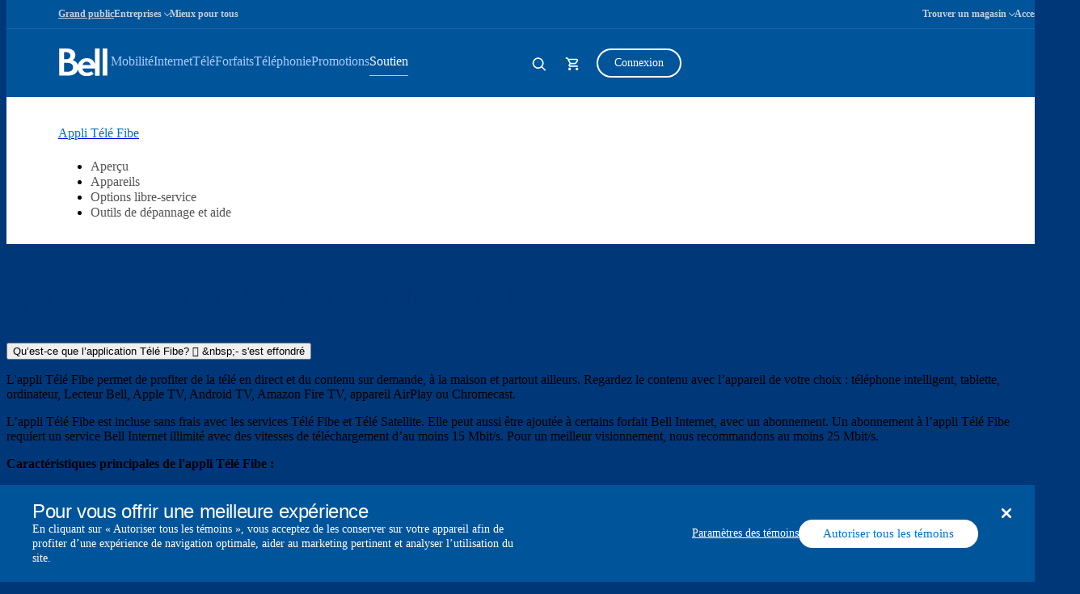

--- FILE ---
content_type: text/html; charset=UTF-8
request_url: https://soutien.bell.ca/Appli-Tele-Fibe/qu_est_ce_que_Appli_Tele_Fibe?step=2
body_size: 59060
content:




<!DOCTYPE html>
<html lang="fr" id="support" data-servertype=live>
<head>
<script type="text/javascript" src="/js/bellsupport-tlp-custom.js?single"></script>

        <!-- OneTrust Cookies Consent Notice start for support.bell.ca -->
        <script src="https://cdn.cookielaw.org/scripttemplates/otSDKStub.js" type="text/javascript" charset="UTF-8" data-document-language="true" data-domain-script="16cc4bef-039e-4015-b3dc-05552d35810b"></script>
        <script type="text/javascript">
            function OptanonWrapper() {
                document.addEventListener('click', function (e) {
                    if (e.target && e.target.classList.contains('save-preference-btn-handler')) {
                        window.location.reload();
                    }
                });
        }
        </script>
        <!-- OneTrust Cookies Consent Notice end for support.bell.ca -->
        <link href="/Styles/CookieConsent/Bell/css/dataPrivacy.min.css" rel="stylesheet" type="text/css">
        <script src="/Styles/CookieConsent/Bell/js/dataPrivacy.min.js"></script>




    <meta http-equiv="X-UA-Compatible" content="IE=edge,chrome=1" />
    <title>En quoi consiste l’appli T&#233;l&#233; Fibe et comment l’utiliser? : Pour les abonn&#233;s au service T&#233;l&#233; Fibe et T&#233;l&#233; Satellite  </title>
    <meta http-equiv="Content-Type" content="text/html;charset=utf-8" />
    <meta name="viewport" content="width=device-width, initial-scale=1, maximum-scale=5">
    <!--Loading external tools-->
    <script type="text/javascript" src="/Styles/web/js/bell_externals_static_defer.js"></script>
                <meta name="description" content="Appli Télé Fibe vous permet de regarder la télé, en direct et sur demande, à l’ordinateur ainsi que sur vos appareils iOS et Android. Aucun récepteur n’est requis." />
        <meta name="province" content="ON" />
    <meta name="language" content="fr" />
    <meta name="host" content="https://soutien.bell.ca/" />
    <meta name="altHost" content="https://support.bell.ca/" />
    <meta name="UniqueID" content="/pages/What_is_Bell_Alt_TV" />
    <meta name="category" content="ALTTV" />
    <meta name="topcategory" content="ALTTV" />
        <meta name="SupportArticleTypes" content="HINTS_AND_TIPS" />
    
        <meta name="BillTypes" content="5" />


        <!--Page ID: What_is_Bell_Fibe_TV_app -->
        <meta name="ContentType" content="TV Multistep Article Page" />

    <link rel="canonical" href="https://soutien.bell.ca/appli-tele-fibe/appareils/qu_est_ce_que_appli_tele_fibe?step=2" />
    <link rel="alternate" lang="en" href="https://support.bell.ca/fibe-tv-app/devices/what_is_fibe_tv_app?step=2" />

<link href="/styles/media/core/css/brfcore.css?v=sM4m0B3WW9BvrxLU55MgR7OIvZW1Er2OmPKy_UF8gvs1" rel="stylesheet"/>
<link href="/styles/media/support/core/css/support-core.css?v=sK6rot3XGDqwPhkcVSwnh24_db_Z3QrCYI-WuegVOtE1" rel="stylesheet"/>
<link href="/styles/media/support/Shared/css/support-top.css?v=A8CMQhQvaQHE__OAg1mFIJhkRuVm0kA6nGq8expZhpM1" rel="stylesheet"/>


<link href="/styles/media/support/support_television.css?v=rrek1H3fqTmweGx89uAwQ90COS6QZoPQjLzGMYosDRk1" rel="stylesheet"/>


<script src="/styles/media/core/js/brfcore-top.js?v=aH0RBr7WrwrJER3Bb_9epwsEyZS9t7XZ74sBrCfLAFI1"></script>


    <!-- Start Including Responsive Stylesheet & JavaScript-->
    <!-- VENDOR -->
    

    <!-- CUSTOM -->
    

    <!-- HTML5 Shim and Respond.js IE8 support of HTML5 elements and media queries -->
    <!-- WARNING: Respond.js doesn't work if you view the page via file:// -->
    <!--[if lte IE 9]>
        <link  rel="stylesheet" href="/_web/responsive/css/ie8.css" />
        <script src="/_web/responsive/js/vendor/html5shiv.js"></script>
        <script src="/_web/responsive/js/vendor/respond.js"></script>
    <![endif]-->
    

    

    
    



    

    
    <!--[if gte IE 9]>
        <script src="/_web/responsive/js/vendor/hammer.js"></script>
    <![endif]-->
    <!--[if !IE]> -->
    
    <!-- <![endif]-->
    <!-- End Including Responsive Stylesheet & JavaScript -->
    
<script src="https://assets.adobedtm.com/92c238f848e3/7634fe33bd4f/launch-ENebd7a9b148404f67903d514c40949f24.min.js" async></script>
    



<script nonce="5acd273fd61b00b84d6b0aa553e41b71">(window.BOOMR_mq=window.BOOMR_mq||[]).push(["addVar",{"rua.upush":"false","rua.cpush":"true","rua.upre":"false","rua.cpre":"false","rua.uprl":"false","rua.cprl":"false","rua.cprf":"false","rua.trans":"SJ-db4b54a1-5b99-4a1d-b72c-19896b570651","rua.cook":"false","rua.ims":"false","rua.ufprl":"false","rua.cfprl":"true","rua.isuxp":"false","rua.texp":"norulematch","rua.ceh":"false","rua.ueh":"false","rua.ieh.st":"0"}]);</script>
                              <script nonce="5acd273fd61b00b84d6b0aa553e41b71">!function(e){var n="https://s.go-mpulse.net/boomerang/";if("False"=="True")e.BOOMR_config=e.BOOMR_config||{},e.BOOMR_config.PageParams=e.BOOMR_config.PageParams||{},e.BOOMR_config.PageParams.pci=!0,n="https://s2.go-mpulse.net/boomerang/";if(window.BOOMR_API_key="ELNCJ-SNJ8G-MAJUF-JX27D-KEUXV",function(){function e(){if(!o){var e=document.createElement("script");e.id="boomr-scr-as",e.src=window.BOOMR.url,e.async=!0,i.parentNode.appendChild(e),o=!0}}function t(e){o=!0;var n,t,a,r,d=document,O=window;if(window.BOOMR.snippetMethod=e?"if":"i",t=function(e,n){var t=d.createElement("script");t.id=n||"boomr-if-as",t.src=window.BOOMR.url,BOOMR_lstart=(new Date).getTime(),e=e||d.body,e.appendChild(t)},!window.addEventListener&&window.attachEvent&&navigator.userAgent.match(/MSIE [67]\./))return window.BOOMR.snippetMethod="s",void t(i.parentNode,"boomr-async");a=document.createElement("IFRAME"),a.src="about:blank",a.title="",a.role="presentation",a.loading="eager",r=(a.frameElement||a).style,r.width=0,r.height=0,r.border=0,r.display="none",i.parentNode.appendChild(a);try{O=a.contentWindow,d=O.document.open()}catch(_){n=document.domain,a.src="javascript:var d=document.open();d.domain='"+n+"';void(0);",O=a.contentWindow,d=O.document.open()}if(n)d._boomrl=function(){this.domain=n,t()},d.write("<bo"+"dy onload='document._boomrl();'>");else if(O._boomrl=function(){t()},O.addEventListener)O.addEventListener("load",O._boomrl,!1);else if(O.attachEvent)O.attachEvent("onload",O._boomrl);d.close()}function a(e){window.BOOMR_onload=e&&e.timeStamp||(new Date).getTime()}if(!window.BOOMR||!window.BOOMR.version&&!window.BOOMR.snippetExecuted){window.BOOMR=window.BOOMR||{},window.BOOMR.snippetStart=(new Date).getTime(),window.BOOMR.snippetExecuted=!0,window.BOOMR.snippetVersion=12,window.BOOMR.url=n+"ELNCJ-SNJ8G-MAJUF-JX27D-KEUXV";var i=document.currentScript||document.getElementsByTagName("script")[0],o=!1,r=document.createElement("link");if(r.relList&&"function"==typeof r.relList.supports&&r.relList.supports("preload")&&"as"in r)window.BOOMR.snippetMethod="p",r.href=window.BOOMR.url,r.rel="preload",r.as="script",r.addEventListener("load",e),r.addEventListener("error",function(){t(!0)}),setTimeout(function(){if(!o)t(!0)},3e3),BOOMR_lstart=(new Date).getTime(),i.parentNode.appendChild(r);else t(!1);if(window.addEventListener)window.addEventListener("load",a,!1);else if(window.attachEvent)window.attachEvent("onload",a)}}(),"".length>0)if(e&&"performance"in e&&e.performance&&"function"==typeof e.performance.setResourceTimingBufferSize)e.performance.setResourceTimingBufferSize();!function(){if(BOOMR=e.BOOMR||{},BOOMR.plugins=BOOMR.plugins||{},!BOOMR.plugins.AK){var n="true"=="true"?1:0,t="",a="ck6oqdqxgury22l6skzq-f-102e63fc2-clientnsv4-s.akamaihd.net",i="false"=="true"?2:1,o={"ak.v":"39","ak.cp":"1358551","ak.ai":parseInt("811917",10),"ak.ol":"0","ak.cr":21,"ak.ipv":4,"ak.proto":"h2","ak.rid":"31946b1c","ak.r":48024,"ak.a2":n,"ak.m":"","ak.n":"essl","ak.bpcip":"18.188.232.0","ak.cport":47044,"ak.gh":"23.52.15.77","ak.quicv":"","ak.tlsv":"tls1.3","ak.0rtt":"","ak.0rtt.ed":"","ak.csrc":"-","ak.acc":"","ak.t":"1769902771","ak.ak":"hOBiQwZUYzCg5VSAfCLimQ==cDhLjbE3OaX+opz1PKa6UUy155bHgYh+7BzY3aXoiHYPXeEM8IbRxTN3c408dxVpTrDFVNAxAi300ZKhe35ndY7JIXb4KQD6EK+S07QSs3tUmQOwHc2/9+pn54oGZSQPt5uoWwQwIZmxS2V1p50tSilAgDpV23BX71bJxOoGrfLMsAKyLT3hHTotzw5Xxmi80tk6r5vsguaKqTG72Z/G06Zfam2j+b7V5aT0m6u1M+ndMIZs1S24vtiuF5wQbpHp9wVfve7uOkGzKVYjeuQfFH8Nul0fcTM57Cez0bgalB42EZs4yFMC4ds0txt7jhlo8WC2IE5kgcPOpOjSMbNFT65oMuDjAF4Xw4IZeZKBk5ElRVWL80RoJVJfJaOcCAoNxjS3p0Tx2LMGfOeCL39Be/eAhUvyQgMtEmZv+edrLtM=","ak.pv":"28","ak.dpoabenc":"","ak.tf":i};if(""!==t)o["ak.ruds"]=t;var r={i:!1,av:function(n){var t="http.initiator";if(n&&(!n[t]||"spa_hard"===n[t]))o["ak.feo"]=void 0!==e.aFeoApplied?1:0,BOOMR.addVar(o)},rv:function(){var e=["ak.bpcip","ak.cport","ak.cr","ak.csrc","ak.gh","ak.ipv","ak.m","ak.n","ak.ol","ak.proto","ak.quicv","ak.tlsv","ak.0rtt","ak.0rtt.ed","ak.r","ak.acc","ak.t","ak.tf"];BOOMR.removeVar(e)}};BOOMR.plugins.AK={akVars:o,akDNSPreFetchDomain:a,init:function(){if(!r.i){var e=BOOMR.subscribe;e("before_beacon",r.av,null,null),e("onbeacon",r.rv,null,null),r.i=!0}return this},is_complete:function(){return!0}}}}()}(window);</script></head>

<body class="fr  page-code_what-is-bell-fibe-tv-app brfpad" data-search-url="https://www.bell.ca/Search/">
    




<!--googleoff: index-->






    

<!--  -->


    <link rel="stylesheet" href="/Styles/BRF3/core/css/connector.css" />
    <script src="/Styles/BRF3/core/js/connector.js"></script>

<script>
    document.addEventListener("DOMContentLoaded", function () {
        BELL.gConnector.init();
    });
</script>


<!--CONNECTOR : start -->
<header class="g-header" id="ngcHeader">

    <a href="#maincontent" class="g-skip-to-main-link">Passer au contenu principal</a>

    

    <div class="hr-g-federal-bar g-federal-bar fedaral-bar-height" id="federalBarG">
        
        <div class="hr-surnav-g-connector-container g-connector-container">

            <ul class="hr-g-federal-bar-links g-federal-bar-links g-federal-bar-links--left">




                        <li>
                            <a href=http://www.bell.ca/Services_residentiels class="g-active">Grand public</a>
                        </li>
                        <li>
                            <button type="button"
                                    aria-expanded="false"
                                    aria-controls="businessSectionDesktop"
                                    id="businessSectionDesktopBtnG"
                                    class="g-connector-business-btn-desktop">
                                <span>Entreprises</span>
                            </button>

                            <div class="g-connector-business-section-desktop g-visually-hidden" id="businessSectionDesktopG" aria-hidden="true">
                                <ul>
                                        <li>
                                            <a href=https://business.bell.ca/magasiner/petites-entreprises#EXT=BellRef_Consumer_FedNav_SMB_01192018_TF tabindex="-1">
                                                <span class="d-block d-md-inline-block bhp-business-connector-span" style="font-weight: 700; ">Petites entreprises</span><span class="d-block bhp-business-connector-span">1 à 100 employés</span>
                                            </a>
                                        </li>
                                        <li>
                                            <a href=https://entreprise.bell.ca/magasiner/moyennes-grandes#EXT=BellRef_Consumer_FedNav_ENT_01192018_TF tabindex="-1">
                                                <span class="d-block d-md-inline-block bhp-business-connector-span" style="font-weight: 700; ">Moyennes et grandes</span><span class="d-block bhp-business-connector-span">Plus de 100 employés</span>
                                            </a>
                                        </li>
                                </ul>
                            </div>
                        </li>
                        <li>
                            <a href=https://www.bell.ca/Mieux-pour-tous class="">Mieux pour tous</a>
                        </li>
            </ul>

            <ul class="hr-g-federal-bar-links g-federal-bar-links g-federal-bar-links--right">
                <li>
                    <button type="button" aria-expanded="false" class="g-connector-stores-btn-desktop" id="storeLocatorBtnG" aria-controls="storeLocatorG">Trouver un magasin</button>
                    

<input type="hidden" id="gmapsURLG" value="https://maps.google.com/maps/api/js?v=3&amp;libraries=places&amp;region=ca&amp;language=fr&amp;client=gme-bellcanada4" />

<div class="g-store-locator g-visually-hidden" id="storeLocatorG" data-url="https://www.bell.ca/Localisation_de_magasins?INT=All_hmpg_TXT_header_Mass_100920_es_findstore" data-target="_blank">

    <ul class="g-store-locator-links">
        <li>
            <button 
                type="button" 
                class="g-store-locator-link" 
                id="storeLocatorFindStoreBtnG" 
                aria-label="Trouver un magasin &#224; proximit&#233;" 
                aria-expanded="false" 
                tabindex="-1"
                aria-controls="storeLocatorToolsG">
                    Trouver un magasin
            </button>
        </li>
            <li>
                <a href="https://rendez-vous.bell.ca" class="g-store-locator-link" tabindex="-1">
                    Prendre un rendez-vous
                </a>
            </li>
    </ul>

    <div class="g-store-locator-tools" id="storeLocatorToolsG" aria-hidden="true">

        <h2 class="g-store-locator-title" id="storeLocatorTitleG">
            Trouver un magasin
        </h2>

        <label id ="addressLabel" class="g-store-locator-address-label" for="searchField">Entrez votre adresse ou votre code postal</label>
        <input id="storeSearchFieldG" class="g-store-locator-address" type="text" name="search" autocomplete="off" aria-labelledby="addressLabel" placeholder="">

        <fieldset class="g-store-locator-filters" id="storeLocatorFiltersG">

            <legend>Filtrer les magasins par</legend>            

                <span class="g-input g-input-checkbox">
                    <input type="checkbox" data-filter-name="a" data-omniture-tag="In-store appointment" id="storeFilters_apointments">
                    <span class="g-input-visual"></span>
                    <label for="storeFilters_apointments">Rendez-vous en magasin</label>
                </span>


            <span class="g-input g-input-checkbox">
                <input type="checkbox" data-filter-name="A" data-omniture-tag="Mobile dev" id="storeFilters_mobile-dev">
                <span class="g-input-visual"></span>
                <label for="storeFilters_mobile-dev">Appareils mobiles : entreprises + consommateurs</label>
            </span>
            <span class="g-input g-input-checkbox">
                <input type="checkbox" data-filter-name="Z" data-omniture-tag="Mobile dev" id="storeFilters_tv">
                <span class="g-input-visual"></span>
                <label for="storeFilters_tv">Résidentiel: Internet + Télé + Téléphonie</label>
            </span>
            <span class="g-input g-input-checkbox">
                <input type="checkbox" data-filter-name="K" data-omniture-tag="Business T" id="storeFilters_business">
                <span class="g-input-visual"></span>
                <label for="storeFilters_business">Entreprises: Internet + Télé + Téléphonie</label>
            </span>
            <span class="g-input g-input-checkbox">
                <input type="checkbox" data-filter-name="f" data-omniture-tag="Mobile Repair" id="storeFilters_repair">
                <span class="g-input-visual"></span>
                <label for="storeFilters_repair">Réparation d’appareils mobiles</label>
            </span>
            <span class="g-input g-input-checkbox">
                <input type="checkbox" data-filter-name="H" data-omniture-tag="Fibe TV li" id="storeFilters_fibedemo">
                <span class="g-input-visual"></span>
                <label for="storeFilters_fibedemo">Démonstration de Télé Fibe</label>
            </span>
            <span class="g-input g-input-checkbox">
                <input type="checkbox" data-filter-name="I" data-omniture-tag="Bell Trade" id="storeFilters_tradein">
                <span class="g-input-visual"></span>
                <label for="storeFilters_tradein">Programme d'échange Bell</label>
            </span>
            <span class="g-input g-input-checkbox">
                <input type="checkbox" data-filter-name="P" data-omniture-tag="Bell Trade" id="storeFilters_chinese">
                <span class="g-input-visual"></span>
                <label for="storeFilters_chinese">Aide en chinois 華語服務</label>
            </span>
            <span class="g-input g-input-checkbox">
                <input type="checkbox" data-filter-name="Q" data-omniture-tag="Bell Trade" id="storeFilters_hindi">
                <span class="g-input-visual"></span>
                <label for="storeFilters_hindi">Aide en hindi et punjabi</label>
            </span>
            <span class="g-input g-input-checkbox">
                <input type="checkbox" data-filter-name="R" data-omniture-tag="Bell Trade" id="storeFilters_signLanguage">
                <span class="g-input-visual"></span>
                <label for="storeFilters_signLanguage">Interprète en langue des signes</label>
            </span>
        </fieldset>
        
        <button type="button" class="g-button js-open-store-locator" id="storeLocatorLaunchBtnG">Trouver des magasins</button>

    </div>

</div>



                </li>
                <li>
                    <a href="https://www.bell.ca/Services_accessibilite#INT=OTH_Accessserv_TXT_FedNav">Accessibilit&#233;</a>
                </li>
                <li>
                    <span class="sr-only" aria-hidden="true" id="selectProvinceLabel" lang="en-CA">Select province</span>
                    <button type="button" class="g-prov-selector-desktop-btn"
                            aria-controls="provSelectorDesktop"
                            id="provSelectorDesktopBtnG"
                            aria-expanded="false"
                            aria-labelledby="selectProvinceLabel abbrProvince currProvince">

                        <span class="sr-only" id="currProvince">Ontario</span>
                        <abbr title="Ontario" id="abbrProvince">ON</abbr>
                    </button>

                    <div class="g-prov-selector-desktop g-visually-hidden" id="provSelectorDesktopG">
                        <ul>
                                <li>
                                    <a href="javascript:void(0)" data-test="ab"
                                       tabindex="-1"
                                       id="provSelectorDesktopG-1"
                                       data-name="province-1"
                                       data-value="AB"
                                       class="disabled g-prov-selector-province  ">
                                        <span class="g-prov-selector-province-label"> Alberta</span>
                                        <span class="g-prov-selector-province-bg"></span>
                                    </a>
                                </li>
                                <li>
                                    <a href="javascript:void(0)" data-test="bc"
                                       tabindex="-1"
                                       id="provSelectorDesktopG-2"
                                       data-name="province-2"
                                       data-value="BC"
                                       class="disabled g-prov-selector-province  ">
                                        <span class="g-prov-selector-province-label"> Colombie-Britannique</span>
                                        <span class="g-prov-selector-province-bg"></span>
                                    </a>
                                </li>
                                <li>
                                    <a href="javascript:void(0)" data-test="mb"
                                       tabindex="-1"
                                       id="provSelectorDesktopG-3"
                                       data-name="province-3"
                                       data-value="MB"
                                       class=" g-prov-selector-province  ">
                                        <span class="g-prov-selector-province-label"> Manitoba</span>
                                        <span class="g-prov-selector-province-bg"></span>
                                    </a>
                                </li>
                                <li>
                                    <a href="javascript:void(0)" data-test="nb"
                                       tabindex="-1"
                                       id="provSelectorDesktopG-4"
                                       data-name="province-4"
                                       data-value="NB"
                                       class=" g-prov-selector-province  ">
                                        <span class="g-prov-selector-province-label"> Nouveau-Brunswick</span>
                                        <span class="g-prov-selector-province-bg"></span>
                                    </a>
                                </li>
                                <li>
                                    <a href="javascript:void(0)" data-test="nl"
                                       tabindex="-1"
                                       id="provSelectorDesktopG-5"
                                       data-name="province-5"
                                       data-value="NL"
                                       class=" g-prov-selector-province  ">
                                        <span class="g-prov-selector-province-label"> Terre-Neuve-et-Labrador</span>
                                        <span class="g-prov-selector-province-bg"></span>
                                    </a>
                                </li>
                                <li>
                                    <a href="javascript:void(0)" data-test="nt"
                                       tabindex="-1"
                                       id="provSelectorDesktopG-6"
                                       data-name="province-6"
                                       data-value="NT"
                                       class="disabled g-prov-selector-province  ">
                                        <span class="g-prov-selector-province-label"> Territoires du Nord-Ouest</span>
                                        <span class="g-prov-selector-province-bg"></span>
                                    </a>
                                </li>
                                <li>
                                    <a href="javascript:void(0)" data-test="ns"
                                       tabindex="-1"
                                       id="provSelectorDesktopG-7"
                                       data-name="province-7"
                                       data-value="NS"
                                       class=" g-prov-selector-province  ">
                                        <span class="g-prov-selector-province-label"> Nouvelle-&#201;cosse</span>
                                        <span class="g-prov-selector-province-bg"></span>
                                    </a>
                                </li>
                                <li>
                                    <a href="javascript:void(0)" data-test="nu"
                                       tabindex="-1"
                                       id="provSelectorDesktopG-8"
                                       data-name="province-8"
                                       data-value="NU"
                                       class="disabled g-prov-selector-province  ">
                                        <span class="g-prov-selector-province-label"> Nunavut</span>
                                        <span class="g-prov-selector-province-bg"></span>
                                    </a>
                                </li>
                                <li>
                                    <a href="javascript:void(0)" data-test="on"
                                       tabindex="-1"
                                       id="provSelectorDesktopG-9"
                                       data-name="province-9"
                                       aria-current="location"
                                       data-value="ON"
                                       class=" g-prov-selector-province g-ative ">
                                        <span class="g-prov-selector-province-label"> Ontario</span>
                                        <span class="g-prov-selector-province-bg"></span>
                                    </a>
                                </li>
                                <li>
                                    <a href="javascript:void(0)" data-test="pe"
                                       tabindex="-1"
                                       id="provSelectorDesktopG-10"
                                       data-name="province-10"
                                       data-value="PE"
                                       class=" g-prov-selector-province  ">
                                        <span class="g-prov-selector-province-label"> &#206;le-du-Prince-&#201;douard</span>
                                        <span class="g-prov-selector-province-bg"></span>
                                    </a>
                                </li>
                                <li>
                                    <a href="javascript:void(0)" data-test="qc"
                                       tabindex="-1"
                                       id="provSelectorDesktopG-11"
                                       data-name="province-11"
                                       data-value="QC"
                                       class=" g-prov-selector-province  ">
                                        <span class="g-prov-selector-province-label"> Qu&#233;bec</span>
                                        <span class="g-prov-selector-province-bg"></span>
                                    </a>
                                </li>
                                <li>
                                    <a href="javascript:void(0)" data-test="sk"
                                       tabindex="-1"
                                       id="provSelectorDesktopG-12"
                                       data-name="province-12"
                                       data-value="SK"
                                       class="disabled g-prov-selector-province  ">
                                        <span class="g-prov-selector-province-label"> Saskatchewan</span>
                                        <span class="g-prov-selector-province-bg"></span>
                                    </a>
                                </li>
                                <li>
                                    <a href="javascript:void(0)" data-test="yt"
                                       tabindex="-1"
                                       id="provSelectorDesktopG-13"
                                       data-name="province-13"
                                       data-value="YT"
                                       class="disabled g-prov-selector-province  ">
                                        <span class="g-prov-selector-province-label"> Yukon</span>
                                        <span class="g-prov-selector-province-bg"></span>
                                    </a>
                                </li>
                        </ul>
                    </div>

                </li>

                <li>
                    <a href="javascript:void(0)"
                       class="g-lang-selector-desktop"
                       translate="no"
                       aria-label="Switch to English"
                       lang="en-CA"
                       id="langSelectorDesktopBtnG"
                       data-language="fr"
                       data-alternative="en"
                       data-vanityurl="https://support.bell.ca/Fibe-TV-app/What_is_Fibe_TV_app">EN</a>
                </li>
            </ul>

        </div>

    </div>




    <div class="g-connector     " id="connector">

        <div class="hr-menu-g-connector-container g-connector-container">


            <!-- MOBILE BAR : start -->

            <div class="g-mobile-bar" id="mobileBarG">
                <a href="https://www.bell.ca" class="g-mobile-bar-logo">
                    <div class="sr-only">Home</div>
                        <svg tabindex="-1" focusable="false"><use tabindex="-1" focusable="false" xlink:href="#icon-bell-logo"></use></svg>
                </a>

                <div class="g-mobile-bar-lob">Appli T&#233;l&#233; Fibe</div>

                <div class="g-mobile-bar-btns-wrap">


                        <a href="https://mybell.bell.ca/Login?refreshLink=%2fMyServices%2f" class="g-login-btn-mobile g-visually-hidden" tabindex="-1" id="mobileLoginLinkG" aria-hidden="true">Connexion</a>

                    <button type="button" class="g-back-btn-mobile g-visually-hidden" href="#" id="mobileBackBtnG" disabled="disabled" aria-hidden="true">
                        Retour
                    </button>


                    <button type="button" class="g-icon-btn g-mobile-bar-search-btn" id="mobileBarSearchBtnG" aria-label="Expand search field" data-label-expand="Expand search field" data-label-collapse="Collapse search field">
                        <svg tabindex="-1" focusable="false"><use tabindex="-1" focusable="false" xlink:href="#icon-magnifying-glass"></use></svg>
                    </button>

                    <!--Shopping Cart-->
                    

            <button type="button" class="g-icon-btn g-mobile-bar-cart-btn" id="mobileBarCartBtnEmpy">
                <span class="sr-only">Panier</span>
                <svg tabindex="-1" focusable="false"><use tabindex="-1" focusable="false" xlink:href="#icon-cart-alt"></use></svg>
            </button>
            <div class="g-mobile-bar-cart-popup g-mobile-bar-cart-popup--cart-empty" id="mobileCartEmptyPopup" role="dialog" aria-labelledby="mobileCartEmptyLabel">
                <span tabindex="0" aria-hidden="true" style="opacity: 0" onfocus="document.getElementById('mobileCartEmptyPopupClose').focus()"></span>
                <button type="button" class="g-mobile-bar-popup-close-btn" id="mobileCartEmptyPopupClose" aria-label="Close empty cart popup"><span aria-hidden="true"></span><span aria-hidden="true"></span></button>
                <div class="g-cart-popup-image-wrap">
                    <svg tabindex="-1" focusable="false" class="g-cart-popup-image"><use tabindex="-1" focusable="false" xlink:href="#icon-cart-alt"></use></svg>
                </div>
                <div class="g-cart-popup-text" id="mobileCartEmptyLabel">
                    Votre panier est vide
                </div>
                <span tabindex="0" aria-hidden="true" style="opacity: 0" onfocus="document.getElementById('mobileCartEmptyPopupClose').focus()"></span>
            </div>
            <div class="g-connector-popup-backdrop" id="connectorPopupBackdrop"></div>



                    <button type="button" class="g-icon-btn g-mobile-bar-nav-btn" id="mobileBarNavBtnG" aria-pressed="false" title="Expand Mobile Navigation" data-label-expand="Expand Mobile Navigation" data-label-collapse="Collapse Mobile Navigation">
                        <span aria-hidden="true"></span><span aria-hidden="true"></span><span aria-hidden="true"></span>
                    </button>
                </div>

                <button type="button" class="g-icon-btn g-mobile-bar-search-close-btn" id="mobileBarSearchCloseBtn" aria-label="Close search">
                    <span aria-hidden="true"></span><span aria-hidden="true"></span>
                </button>

            </div>
            <!-- BAR : end -->

            <div class="g-connector-nav-wrap g-hide-mobile-tablet " id="connectorNavWrapG">

                <nav id="connectorNavG" class="g-connector-nav-main" aria-label="Main">

                        <a href="https://www.bell.ca" aria-label="Bell Home Page" class="g-connector-nav-logo">
                            <svg tabindex="-1" focusable="false" class="g-connector-nav-logo-bell"><use tabindex="-1" focusable="false" xlink:href="#icon-bell-logo"></use></svg>
                        </a>

                    <ul class="g-connector-nav-lobs" id="connectorNavLobsG">

                        <!-- Add mybell link view-->
                        


















                        <!-- LOB : start -->
                            <li class="g-connector-nav-lob ">
                                <button type="button" class="g-connector-nav-item" aria-expanded="false" aria-controls="lobContent-SHOP_MOBILITY">
                                    <span class="g-connector-nav-item-focus"></span>
                                    <span class="g-connector-nav-item-label">Mobilité</span>
                                </button>
                                <div class="g-connector-nav-lob-content" id="lobContent-SHOP_MOBILITY">

                                    <!-- LOB CONTENT: start -->
                                    <div class="g-connector-nav-lob-content-wrap">

                                        <div class="g-connector-container">
                                            <!-- SHOP LINKS: start -->
                                            <div class="g-connector-nav-lob-content-shop">
                                                <h3 class="g-connector-nav-lob-subtitle" id="lobContenSubtitleShop-SHOP_MOBILITY">
                                                    MAGASINER - MOBILITÉ
                                                </h3>
                                                <ul class="g-connector-nav-shop-list" aria-label="MAGASINER - MOBILITÉ">
                                                            <li class="">

                                                                <a href="http://www.bell.ca/Mobilite" class="g-connector-nav-shop-link" >
                                                                    <span class="g-connector-nav-shop-link-focus"></span>
                                                                    <span class="g-connector-nav-shop-link-label">Pourquoi Bell Mobilité</span>
                                                                </a>
                                                            </li>
                                                            <li class="">

                                                                <a href="http://www.bell.ca/Mobilite/Le_reseau" class="g-connector-nav-shop-link" >
                                                                    <span class="g-connector-nav-shop-link-focus"></span>
                                                                    <span class="g-connector-nav-shop-link-label">Le réseau</span>
                                                                </a>
                                                            </li>
                                                            <li class="">

                                                                <a href="http://www.bell.ca/Mobilite/Forfaits" class="g-connector-nav-shop-link" >
                                                                    <span class="g-connector-nav-shop-link-focus"></span>
                                                                    <span class="g-connector-nav-shop-link-label">Forfaits</span>
                                                                </a>
                                                            </li>
                                                            <li class="">

                                                                <a href="http://www.bell.ca/Mobilite/Votre-Appareil-Actuel" class="g-connector-nav-shop-link" >
                                                                    <span class="g-connector-nav-shop-link-focus"></span>
                                                                    <span class="g-connector-nav-shop-link-label">Avec votre téléphone actuel</span>
                                                                </a>
                                                            </li>
                                                            <li class="">

                                                                <a href="http://www.bell.ca/Mobilite/Telephones_cellulaires_intelligent_et_Internet_mobile" class="g-connector-nav-shop-link" >
                                                                    <span class="g-connector-nav-shop-link-focus"></span>
                                                                    <span class="g-connector-nav-shop-link-label">Téléphones et appareils</span>
                                                                </a>
                                                            </li>
                                                            <li class="">

                                                                <a href="http://www.bell.ca/Mobilite/ObjetsConnectes#main" class="g-connector-nav-shop-link" >
                                                                    <span class="g-connector-nav-shop-link-focus"></span>
                                                                    <span class="g-connector-nav-shop-link-label">Objets connectés</span>
                                                                </a>
                                                            </li>
                                                </ul>
                                            </div>
                                            <!-- SHOP LINKS: end -->
                                            <!-- DISCOVER LINKS: start -->
                                            <!-- DISCOVER LINKS: end -->
                                        </div>

                                    </div>

                                    <!-- LOB CONTENT: end -->
                                </div>
                            </li>
                            <li class="g-connector-nav-lob ">
                                <button type="button" class="g-connector-nav-item" aria-expanded="false" aria-controls="lobContent-SHOP_INTERNET">
                                    <span class="g-connector-nav-item-focus"></span>
                                    <span class="g-connector-nav-item-label">Internet</span>
                                </button>
                                <div class="g-connector-nav-lob-content" id="lobContent-SHOP_INTERNET">

                                    <!-- LOB CONTENT: start -->
                                    <div class="g-connector-nav-lob-content-wrap">

                                        <div class="g-connector-container">
                                            <!-- SHOP LINKS: start -->
                                            <div class="g-connector-nav-lob-content-shop">
                                                <h3 class="g-connector-nav-lob-subtitle" id="lobContenSubtitleShop-SHOP_INTERNET">
                                                    MAGASINER - INTERNET
                                                </h3>
                                                <ul class="g-connector-nav-shop-list" aria-label="MAGASINER - INTERNET">
                                                            <li class="">

                                                                <a href="http://www.bell.ca/Services_Internet" class="g-connector-nav-shop-link" >
                                                                    <span class="g-connector-nav-shop-link-focus"></span>
                                                                    <span class="g-connector-nav-shop-link-label">Pourquoi Internet Fibe</span>
                                                                </a>
                                                            </li>
                                                            <li class="">

                                                                <a href="http://www.bell.ca/Services_Internet/Acces_Internet" class="g-connector-nav-shop-link" >
                                                                    <span class="g-connector-nav-shop-link-focus"></span>
                                                                    <span class="g-connector-nav-shop-link-label">Forfaits Internet Fibe</span>
                                                                </a>
                                                            </li>
                                                            <li class="">

                                                                <a href="http://www.bell.ca/Services_Internet/Produits/WiFi" class="g-connector-nav-shop-link" >
                                                                    <span class="g-connector-nav-shop-link-focus"></span>
                                                                    <span class="g-connector-nav-shop-link-label">Wi-Fi</span>
                                                                </a>
                                                            </li>
                                                            <li class="">

                                                                <a href="http://www.bell.ca/Services_Internet/promotions/Internet-residentiel-sans-fil" class="g-connector-nav-shop-link" >
                                                                    <span class="g-connector-nav-shop-link-focus"></span>
                                                                    <span class="g-connector-nav-shop-link-label">Internet en région rurale</span>
                                                                </a>
                                                            </li>
                                                </ul>
                                            </div>
                                            <!-- SHOP LINKS: end -->
                                            <!-- DISCOVER LINKS: start -->
                                            <!-- DISCOVER LINKS: end -->
                                        </div>

                                    </div>

                                    <!-- LOB CONTENT: end -->
                                </div>
                            </li>
                            <li class="g-connector-nav-lob ">
                                <button type="button" class="g-connector-nav-item" aria-expanded="false" aria-controls="lobContent-FIBE_TV">
                                    <span class="g-connector-nav-item-focus"></span>
                                    <span class="g-connector-nav-item-label">Télé</span>
                                </button>
                                <div class="g-connector-nav-lob-content" id="lobContent-FIBE_TV">

                                    <!-- LOB CONTENT: start -->
                                    <div class="g-connector-nav-lob-content-wrap">

                                        <div class="g-connector-container">
                                            <!-- SHOP LINKS: start -->
                                            <div class="g-connector-nav-lob-content-shop">
                                                <h3 class="g-connector-nav-lob-subtitle" id="lobContenSubtitleShop-FIBE_TV">
                                                    
                                                </h3>
                                                <ul class="g-connector-nav-shop-list" aria-label="">
                                                            <li class="">

                                                                <a href="http://www.bell.ca/Tele-Fibe" class="g-connector-nav-shop-link" >
                                                                    <span class="g-connector-nav-shop-link-focus"></span>
                                                                    <span class="g-connector-nav-shop-link-label">Pourquoi Télé Fibe</span>
                                                                </a>
                                                            </li>
                                                            <li class="">

                                                                <a href="http://www.bell.ca/Tele-Fibe/Forfaits-programmation" class="g-connector-nav-shop-link" >
                                                                    <span class="g-connector-nav-shop-link-focus"></span>
                                                                    <span class="g-connector-nav-shop-link-label">Forfaits Télé Fibe et Internet</span>
                                                                </a>
                                                            </li>
                                                            <li class="">

                                                                <a href="http://www.bell.ca/Divertissement" class="g-connector-nav-shop-link" >
                                                                    <span class="g-connector-nav-shop-link-focus"></span>
                                                                    <span class="g-connector-nav-shop-link-label">Divertissement<span class='g-connector-nav-shop-link-tag'>NOUVEAU</span></span>
                                                                </a>
                                                            </li>
                                                            <li class="">

                                                                <a href="http://www.bell.ca/Bell_Tele" class="g-connector-nav-shop-link" >
                                                                    <span class="g-connector-nav-shop-link-focus"></span>
                                                                    <span class="g-connector-nav-shop-link-label">Télé Satellite</span>
                                                                </a>
                                                            </li>
                                                            <li class="">

                                                                <a href="http://www.bell.ca/A-l-affiche/En-direct" class="g-connector-nav-shop-link" >
                                                                    <span class="g-connector-nav-shop-link-focus"></span>
                                                                    <span class="g-connector-nav-shop-link-label">À l’affiche</span>
                                                                </a>
                                                            </li>
                                                </ul>
                                            </div>
                                            <!-- SHOP LINKS: end -->
                                            <!-- DISCOVER LINKS: start -->
                                            <!-- DISCOVER LINKS: end -->
                                        </div>

                                    </div>

                                    <!-- LOB CONTENT: end -->
                                </div>
                            </li>
                            <li class="g-connector-nav-lob ">
                                <button type="button" class="g-connector-nav-item" aria-expanded="false" aria-controls="lobContent-BUNDLES">
                                    <span class="g-connector-nav-item-focus"></span>
                                    <span class="g-connector-nav-item-label">Forfaits</span>
                                </button>
                                <div class="g-connector-nav-lob-content" id="lobContent-BUNDLES">

                                    <!-- LOB CONTENT: start -->
                                    <div class="g-connector-nav-lob-content-wrap">

                                        <div class="g-connector-container">
                                            <!-- SHOP LINKS: start -->
                                            <div class="g-connector-nav-lob-content-shop">
                                                <h3 class="g-connector-nav-lob-subtitle" id="lobContenSubtitleShop-BUNDLES">
                                                    MAGASINER - FORFAITS
                                                </h3>
                                                <ul class="g-connector-nav-shop-list" aria-label="MAGASINER - FORFAITS">
                                                            <li class="">

                                                                <a href="http://www.bell.ca/Forfaits-Bell" class="g-connector-nav-shop-link" >
                                                                    <span class="g-connector-nav-shop-link-focus"></span>
                                                                    <span class="g-connector-nav-shop-link-label">Internet + Télé + divertissement</span>
                                                                </a>
                                                            </li>
                                                            <li class="">

                                                                <a href="http://www.bell.ca/Forfaits-Bell/Internet-Mobilite" class="g-connector-nav-shop-link" >
                                                                    <span class="g-connector-nav-shop-link-focus"></span>
                                                                    <span class="g-connector-nav-shop-link-label">Internet + Mobilité</span>
                                                                </a>
                                                            </li>
                                                            <li class="">

                                                                <a href="http://www.bell.ca/Forfaits-Bell/Completer-Votre-Forfait/Forfait" class="g-connector-nav-shop-link" >
                                                                    <span class="g-connector-nav-shop-link-focus"></span>
                                                                    <span class="g-connector-nav-shop-link-label">Créez votre forfait</span>
                                                                </a>
                                                            </li>
                                                </ul>
                                            </div>
                                            <!-- SHOP LINKS: end -->
                                            <!-- DISCOVER LINKS: start -->
                                            <!-- DISCOVER LINKS: end -->
                                        </div>

                                    </div>

                                    <!-- LOB CONTENT: end -->
                                </div>
                            </li>
                            <li class="g-connector-nav-lob ">
                                <button type="button" class="g-connector-nav-item" aria-expanded="false" aria-controls="lobContent-SHOP_HOMEPHONE">
                                    <span class="g-connector-nav-item-focus"></span>
                                    <span class="g-connector-nav-item-label">Téléphonie</span>
                                </button>
                                <div class="g-connector-nav-lob-content" id="lobContent-SHOP_HOMEPHONE">

                                    <!-- LOB CONTENT: start -->
                                    <div class="g-connector-nav-lob-content-wrap">

                                        <div class="g-connector-container">
                                            <!-- SHOP LINKS: start -->
                                            <div class="g-connector-nav-lob-content-shop">
                                                <h3 class="g-connector-nav-lob-subtitle" id="lobContenSubtitleShop-SHOP_HOMEPHONE">
                                                    MAGASINER - TÉLÉPHONIE
                                                </h3>
                                                <ul class="g-connector-nav-shop-list" aria-label="MAGASINER - TÉLÉPHONIE">
                                                            <li class="">

                                                                <a href="http://www.bell.ca/Telephonie" class="g-connector-nav-shop-link" >
                                                                    <span class="g-connector-nav-shop-link-focus"></span>
                                                                    <span class="g-connector-nav-shop-link-label">Ensembles</span>
                                                                </a>
                                                            </li>
                                                            <li class="">

                                                                <a href="http://www.bell.ca/Telephonie/Plans_interurbain" class="g-connector-nav-shop-link" >
                                                                    <span class="g-connector-nav-shop-link-focus"></span>
                                                                    <span class="g-connector-nav-shop-link-label">Interurbain</span>
                                                                </a>
                                                            </li>
                                                            <li class="">

                                                                <a href="http://www.bell.ca/Telephonie/Options" class="g-connector-nav-shop-link" >
                                                                    <span class="g-connector-nav-shop-link-focus"></span>
                                                                    <span class="g-connector-nav-shop-link-label">Options</span>
                                                                </a>
                                                            </li>
                                                </ul>
                                            </div>
                                            <!-- SHOP LINKS: end -->
                                            <!-- DISCOVER LINKS: start -->
                                            <!-- DISCOVER LINKS: end -->
                                        </div>

                                    </div>

                                    <!-- LOB CONTENT: end -->
                                </div>
                            </li>
                            <li class="g-connector-nav-lob ">
                                <button type="button" class="g-connector-nav-item" aria-expanded="false" aria-controls="lobContent-PROMOTIONS">
                                    <span class="g-connector-nav-item-focus"></span>
                                    <span class="g-connector-nav-item-label">Promotions</span>
                                </button>
                                <div class="g-connector-nav-lob-content" id="lobContent-PROMOTIONS">

                                    <!-- LOB CONTENT: start -->
                                    <div class="g-connector-nav-lob-content-wrap">

                                        <div class="g-connector-container">
                                            <!-- SHOP LINKS: start -->
                                            <div class="g-connector-nav-lob-content-shop">
                                                <h3 class="g-connector-nav-lob-subtitle" id="lobContenSubtitleShop-PROMOTIONS">
                                                    
                                                </h3>
                                                <ul class="g-connector-nav-shop-list" aria-label="">
                                                            <li class="">

                                                                <a href="http://www.bell.ca/Offres-de-Bell/Offres" class="g-connector-nav-shop-link"  id=lnk_MOBILITY_OFFERS>
                                                                    <span class="g-connector-nav-shop-link-focus"></span>
                                                                    <span class="g-connector-nav-shop-link-label">Mobilité</span>
                                                                </a>
                                                            </li>
                                                            <li class="">

                                                                <a href="http://www.bell.ca/Services_Internet/promotions" class="g-connector-nav-shop-link" >
                                                                    <span class="g-connector-nav-shop-link-focus"></span>
                                                                    <span class="g-connector-nav-shop-link-label">Internet + Télé</span>
                                                                </a>
                                                            </li>
                                                </ul>
                                            </div>
                                            <!-- SHOP LINKS: end -->
                                            <!-- DISCOVER LINKS: start -->
                                            <!-- DISCOVER LINKS: end -->
                                        </div>

                                    </div>

                                    <!-- LOB CONTENT: end -->
                                </div>
                            </li>
                                <li class="g-connector-nav-lob g-connector-active">
                                    <a class="g-connector-nav-item" href="https://soutien.bell.ca/">
                                        <span class="g-connector-nav-item-focus"></span>
                                        <span class="g-connector-nav-item-label ">Soutien</span>
                                    </a>
                                </li>
                    </ul>
                </nav>
                <script>
                    var isStreamingURL = false;

                    window.onload = function () {

                        if(isStreamingURL){
                            $('#connectorNavLobsG a').filter(function () {
                                var href = $(this).attr('href')?.toLowerCase();
                                return href === "/streaming" || href === "/divertissement";
                            }).parent().addClass("g-connector-active");
                        }
                    };

                </script>

                

    <div class="g-federal-bar-mobile" id="federalBarMobileG">
        <ul>
                    <li>
                        <a href=http://www.bell.ca/Services_residentiels>Grand public</a>
                    </li>
                    <li>
                        <button type="button"
                                aria-expanded="false"
                                aria-controls="businessSectionMobileG"
                                id="businessSectionMobileBtnG"
                                class="g-connector-business-btn-mobile">
                            <span>Entreprises</span>
                        </button>

                        <div class="g-connector-business-section-mobile" id="businessSectionMobileG" aria-hidden="true">
                            <ul>
                                    <li class="g-connector-business-item-mobile">
                                        <a href=https://business.bell.ca/magasiner/petites-entreprises#EXT=BellRef_Consumer_FedNav_SMB_01192018_TF tabindex="-1">
                                            <span class="d-block d-md-inline-block bhp-business-connector-span" style="font-weight: 700; ">Petites entreprises</span><span class="d-block bhp-business-connector-span">1 à 100 employés</span>
                                        </a>
                                    </li>
                                    <li class="g-connector-business-item-mobile">
                                        <a href=https://entreprise.bell.ca/magasiner/moyennes-grandes#EXT=BellRef_Consumer_FedNav_ENT_01192018_TF tabindex="-1">
                                            <span class="d-block d-md-inline-block bhp-business-connector-span" style="font-weight: 700; ">Moyennes et grandes</span><span class="d-block bhp-business-connector-span">Plus de 100 employés</span>
                                        </a>
                                    </li>
                            </ul>
                        </div>
                    </li>
                    <li>
                        <a href=https://www.bell.ca/Mieux-pour-tous>Mieux pour tous</a>
                    </li>
            <li>
                <a href="https://www.bell.ca/Localisation_de_magasins">Trouver un magasin</a>
            </li>
            <li>
                <a href="https://rendez-vous.bell.ca">Prendre un rendez-vous</a>
            </li>
            <li>
                <a href="https://www.bell.ca/Services_accessibilite#INT=OTH_Accessserv_TXT_FedNav">Accessibilit&#233;</a>
            </li>
        </ul>

        <div class="g-mobile-lang-prov">
            <div class="g-mobile-prov-selector-wrap" translate="no">


                <select name="Ontario" aria-label="Select province" id="provSelectorMobileG" class="g-prov-selector-mobile">
                        <option disabled value="AB" >
                            AB
                        </option>
                        <option disabled value="BC" >
                            BC
                        </option>
                        <option  value="MB" >
                            MB
                        </option>
                        <option  value="NB" >
                            NB
                        </option>
                        <option  value="NL" >
                            NL
                        </option>
                        <option disabled value="NT" >
                            NT
                        </option>
                        <option  value="NS" >
                            NS
                        </option>
                        <option disabled value="NU" >
                            NU
                        </option>
                        <option  value="ON" selected=&quot;selected&quot;>
                            ON
                        </option>
                        <option  value="PE" >
                            PE
                        </option>
                        <option  value="QC" >
                            QC
                        </option>
                        <option disabled value="SK" >
                            SK
                        </option>
                        <option disabled value="YT" >
                            YT
                        </option>

                </select>
            </div>

            <a href="javascript:void(0)"
               class="g-lang-selector-mobile"
               translate="no"
               id="langSelectorMobileBtnG"
               data-language="fr"
               data-alternative="en"
               data-vanityurl="https://support.bell.ca/Fibe-TV-app/What_is_Fibe_TV_app">EN</a>

        </div>
    </div>


            </div>
            <div class="hr-menu-g-connector-additional-options g-connector-additional-options">

                <button type="button" class="g-icon-btn g-desktop-bar-search-btn" id="desktopSearchBtnG" aria-pressed="false" aria-label="Expand search field" data-label-expand="Expand search field" data-label-collapse="Collapse search field">
                    <svg tabindex="-1" focusable="false">
                        <use tabindex="-1" focusable="false" xlink:href="#icon-magnifying-glass"></use>
                    </svg>
                </button>

                <!--Shopping Cart-->
                

            <div class="g-desktop-cart-wrap">
                <a href="javascript:void(0)" class="g-icon-btn g-desktop-bar-cart-btn" aria-disabled="true" aria-label="Votre panier est vide" id="cartBtnG">
                    <svg tabindex="-1" focusable="false"><use tabindex="-1" focusable="false" xlink:href="#icon-cart-alt"></use></svg>
                </a>

                <div class="g-cart-tooltip g-visually-hidden" id="emptyCartTooltipG" role="tooltip" aria-hidden="true">
                    <div class="g-cart-tooltip-image-wrap">
                        <svg tabindex="-1" focusable="false" class="g-cart-tooltip-image"><use tabindex="-1" focusable="false" xlink:href="#icon-cart-alt"></use></svg>
                    </div>
                    <div class="g-cart-tooltip-text">
                        Votre panier est vide
                    </div>
                </div>
            </div>



                <!-- ADD Mybelllink view-->
                

<div class="g-connector-logged-in-wrap">
        <a href="https://mybell.bell.ca/Login?refreshLink=%2fMyServices%2f" class="g-outline-button" id="desktopLoginLink">Connexion</a>
</div>

















            </div>

            <!-- Search Bar-->
            

<div class="g-connector-search-controls-wrap">

    <div role="search" class="g-connector-search-wrap g-visually-hidden" id="connectorSearchWrapG" data-is-coveo-search-enabled="True">

        <form id="rsx-connector-search"
              class="g-connector-search js-connector-search-form"
              method="POST"
              data-mktseg="shp"
              data-suggestions="#autocomplete-search-results"
              data-url="https://www.bell.ca/Search?q=#qbox#"
              data-autocompletehost="https://soutien.bell.ca/Search/Search/GetAutocomplete"
              action="?">

            <!-- <span role="status" aria-live="polite" class="ui-helper-hidden-accessible">No search results.</span> -->

            <svg class="g-connector-search-icon">
                <use xlink:href="#icon-magnifying-glass"></use>
            </svg>

            <input class="g-connector-search-field"
                   name="query"
                   placeholder="Rechercher"
                   title="Rechercher sur bell.ca"
                   autocomplete="off"
                   spellcheck="false"
                   aria-autocomplete="list"
                   id="searchFieldG"
                   tabindex="-1">

            <div class="g-connector-search-buttons">

                <button type="reset" class="g-connector-reset-search-btn" id="resetConnectorSearchBtnG" aria-label="Reset search terms" tabindex="-1">
                    <svg class="">
                        <use xlink:href="#icon-solid-circle-x"></use>
                    </svg>
                </button>

            </div>

            <div class="sr-only"
                 id="searchAutocompleteLiveregionG"
                 role="status"
                 aria-live="assertive"
                 aria-relevant="additions"
                 data-message-single="Il y a 1 r&#233;sultat. Utilisez les fl&#232;ches vers le haut et le bas pour naviguer."
                 data-message-multiple="Il y a {0} r&#233;sultats. Utilisez les fl&#232;ches vers le haut et le bas pour naviguer."></div>

        </form>

        <span class="sr-only" id="voice_warning_alt_g" aria-hidden="true">S&#233;lectionnez ce bouton, puis dictez votre recherche. Les r&#233;sultats concluants s’afficheront sur une nouvelle page.</span>



        <div class="g-connector-search-popular g-active" id="searchPopularConnector">
            <div role="heading" aria-level="3" class="g-connector-search-popular-title" id="searchPopularTitle">Recherches fr&#233;quentes</div>
            <ul aria-labelledby="searchPopularTitle">
                    <li><svg tabindex="-1" focusable="false" aria-hidden="true"><use tabindex="-1" focusable="false" xlink:href="#icon-magnifying-glass"></use></svg><button class="g-connector-search-popular-btn" type="button">Crave</button></li>   
                    <li><svg tabindex="-1" focusable="false" aria-hidden="true"><use tabindex="-1" focusable="false" xlink:href="#icon-magnifying-glass"></use></svg><button class="g-connector-search-popular-btn" type="button">Apple Watch</button></li>   
                    <li><svg tabindex="-1" focusable="false" aria-hidden="true"><use tabindex="-1" focusable="false" xlink:href="#icon-magnifying-glass"></use></svg><button class="g-connector-search-popular-btn" type="button">eSIM</button></li>   
                    <li><svg tabindex="-1" focusable="false" aria-hidden="true"><use tabindex="-1" focusable="false" xlink:href="#icon-magnifying-glass"></use></svg><button class="g-connector-search-popular-btn" type="button">iPhone 17</button></li>   
                    <li><svg tabindex="-1" focusable="false" aria-hidden="true"><use tabindex="-1" focusable="false" xlink:href="#icon-magnifying-glass"></use></svg><button class="g-connector-search-popular-btn" type="button">iPad</button></li>   
                    <li><svg tabindex="-1" focusable="false" aria-hidden="true"><use tabindex="-1" focusable="false" xlink:href="#icon-magnifying-glass"></use></svg><button class="g-connector-search-popular-btn" type="button">Internet</button></li>   
            </ul>
        </div>

        <div class="g-connector-search-autocomplete" id="searchAutocompleteG">
            <div class="g-connector-search-autocomplete-suggestions" id="searchAutocompleteSuggestionsG">
                <div class="g-connector-search-autocomplete-suggestions-title" id="searchAutocompleteSuggestionsTitleG" role="heading" aria-level="3">Suggestions</div>
                <ul aria-labelledby="searchAutocompleteSuggestionsTitleG"></ul>
            </div>

                <div class="g-connector-search-autocomplete-shop" id="searchAutocompleteShopG">
                    <div class="g-connector-search-autocomplete-suggestions-title" id="searchAutocompleteSuggestionsShopTitleG" role="heading" aria-level="3">Magasiner</div>
                    <ul aria-labelledby="searchAutocompleteSuggestionsShopTitleG"></ul>
                </div>
                <div class="g-connector-search-autocomplete-support" id="searchAutocompleteSupportG">
                    <div class="g-connector-search-autocomplete-suggestions-title" id="searchAutocompleteSuggestionsSupportTitleG" role="heading" aria-level="3">Soutien</div>
                    <ul aria-labelledby="searchAutocompleteSuggestionsSupportTitleG"></ul>
                </div>
                <div class="g-connector-search-autocomplete-all">
                    <button type="button" id="searchAutocompleteSuggestionsAllBtn" class="g-connector-search-autocomplete-all-btn">Voir tous les r&#233;sultats correspondant &#224; "<span id="searchAutocompleteSuggestionsAllBtnQuery"></span>"</button>
                </div>
        </div>

        <div class="g-connector-search-no-result-msg" id="searchAutocompleteNoResultsMsg">
            
          <div class="g-connector-search-no-result-msg-noresult">Aucun résultat ne correspond à <span id="searchAutocompleteNoResultsKeyword"></span>.</div>
          <div class="g-connector-search-no-result-msg-suggestions">Conseils</div>
          <ul class="g-connector-search-no-result-msg-list">
              <li>Assurez-vous que chaque mot-clé est bien écrit.</li>
              <li>Essayez avec d’autres mots-clés.</li>
              <li>Essayez des mots-clés plus généraux.</li>
              <li>Essayez avec moins de mots-clés.</li>
          </ul>
        
        </div>

    </div>



</div>



        </div>
    </div>

    <!-- ADD secondary navigation-->



    <nav id="fixedHeader" class="connector-active-lob" aria-label="">
        <div class="container align-items-center">

            




        <a class="url_minheight" href="/Appli-Tele-Fibe">
            <div><span class="bellSlim">Appli Télé Fibe</span></div>
        </a>


<style>
    .url_minheight {
        min-height: 25px;
    }
</style>
                <ul class="clearfix">

                            <li >
                                <a title="Aperçu" href="/Appli-Tele-Fibe">Aperçu</a>
                            </li>
                            <li >
                                <a title="Appareils" href="/Appli-Tele-Fibe/Appareils">Appareils</a>
                            </li>
                            <li >
                                <a title="Options libre-service" href="/Appli-Tele-Fibe/Options-libre-service">Options libre-service</a>
                            </li>
                            <li >
                                <a title="Outils de dépannage et aide" href="/Outils_de_depannage_et_aide/Tele/Appli-Tele-Fibe">Outils de dépannage et aide</a>
                            </li>
                </ul>
        </div>
    </nav>
    <!--CONNECTOR : end -->

    <svg tabindex="-1" focusable="false" aria-hidden="true" style="position: absolute; width: 0; height: 0; overflow: hidden;" version="1.1" xmlns="http://www.w3.org/2000/svg" xmlns:xlink="http://www.w3.org/1999/xlink">
        <defs>
            <symbol id="icon-bell-logo" viewBox="0 0 65 37.2">
                <path d="M48.3 21.4c-.3-1.6-1-3-1.9-4.2-1.9-2.6-5.1-4.1-9.3-4.1-6.6 0-10.6 4.5-11.8 9.2-1-3.3-4-5.6-7-6.5 2.3-1.7 3.5-4.1 3.5-6.8 0-2.5-1-4.8-2.8-6.3C16.4.4 12.8 0 8.5 0H0v36.7h7.3c2.2 0 4.2 0 6.2-.1 6.2-.2 10.4-3.4 11.8-8 .5 2.1 1.3 3.8 2.5 5.1 2.4 2.6 5.8 3.7 9.3 3.7 4.3 0 7.4-1.2 9.5-3.1l-3-3.5c-1.5 1.2-3.5 1.8-5.7 1.8-4.3 0-6.2-2.7-6.4-5.4h16.9v9.6h6.3V.1h-6.3l-.1 21.3zM6.5 4.9h1.7c1.7 0 3 .2 4 .6 1.9.7 2.8 2.3 2.8 4.1 0 1.6-.6 4.1-4 4.8-.6.1-1.4.2-2.5.2h-2V4.9zm7.1 26.4c-.8.1-1.7.2-2.6.2H6.5v-12h4.1c1.3 0 2.7.1 3.6.3 2.9.8 4.5 2.8 4.5 5.5 0 2.9-1.5 5.3-5.1 6zm18-8.9c.6-2.7 2.5-4.6 5.4-4.6 2.9 0 4.8 1.7 5.4 4.6H31.6zM58.8.1H65v36.5h-6.2V.1z" class="svg-bell-logo-path"></path>
            </symbol>
            <symbol id="icon-aliant-logo" viewBox="0 0 65 65">
                <path d="M48.4.2v21.2c-.3-1.6-1-3-1.9-4.2-1.9-2.5-5-4.1-9.2-4.1-6.5 0-10.6 4.4-11.8 9.1-1.1-3.3-3.9-5.5-7-6.5C20.8 14 22 11.7 22 9c0-2.5-1-4.8-2.8-6.3C16.6.4 13.1 0 8.7 0H.3v36.5h7.2c2.1 0 4.2 0 6.2-.1 6.2-.2 10.4-3.3 11.7-8 .5 2.1 1.4 3.8 2.5 5 2.4 2.6 5.8 3.6 9.3 3.6 4.3 0 7.3-1.2 9.4-3.1l-3-3.5c-1.5 1.1-3.5 1.8-5.6 1.8-4.3 0-6.2-2.7-6.3-5.3h16.7v9.6h6.3V.2h-6.3zM6.7 4.9h1.7c1.7 0 3 .2 4 .6 1.9.7 2.8 2.2 2.8 4.1 0 1.6-.6 4.1-3.9 4.8-.6.1-1.4.2-2.5.2H6.7V4.9zm5 26.4h-5V19.4h4.1c1.3 0 2.7.1 3.6.4 2.9.8 4.5 2.8 4.5 5.5 0 3.3-2.1 6-7.2 6zm20-9c.6-2.7 2.5-4.6 5.4-4.6 2.9 0 4.8 1.7 5.3 4.6H31.7zM58.8.2H65v36.3h-6.2V.2zM18.6 55.9V41.7h1.9v20.1h-1.9v-5.9zm-6.7-2.2H4.7L2 61.8H0l6.1-18.3c.3-1 .9-1.9 2.2-1.9 1.3 0 1.8.9 2.2 1.9l6.1 18.3h-2l-2.7-8.1zM8.3 43.4c-.3 0-.3.3-.4.7l-2.7 7.8h6.1l-2.6-7.8c-.1-.3-.1-.7-.4-.7zm16.8 2.8c-.8 0-1.2-.4-1.2-1.2s.4-1.2 1.2-1.2c.8 0 1.1.4 1.1 1.2 0 .8-.4 1.2-1.1 1.2zm-.9 2.6H26v13h-1.9v-13zm17 .3v12.7h-1.7v-.1c-.1-.6-.5-.6-.9-.5-.6.2-1.1.3-1.6.5-.6.1-1.1.2-1.8.2-3.9 0-6.4-2.5-6.4-6.4 0-3.7 2.4-6.8 6.5-6.8 1.8 0 3.2.6 4.1 1.7v-1.3h1.8zm-5.8 1.3c-3.2 0-4.7 2.3-4.7 5.2 0 2.9 1.5 4.9 4.7 4.9 1.5 0 3-.5 4-1.1v-5.1c-.1-2.5-1.9-3.9-4-3.9zm18.2 3.5c0-2.4-1.3-3.5-3.9-3.5-1.3 0-2.8.4-3.6 1v10.4h-1.9V50.5c1.5-1.1 3.7-1.8 5.6-1.8 3.5 0 5.7 1.5 5.7 4.8v8.2h-1.9v-7.8zm4.3-8.6h1.9v3.5H64v1.8h-4.3v7.1c0 1.7.8 2.6 2.5 2.6.9 0 1.9-.2 2.8-.5v1.5c-.9.4-2.1.6-3 .6-2.5 0-4.1-1.5-4.1-4.1V45.3z" class="svg-bell-logo-path"></path>
            </symbol>
            <symbol id="icon-magnifying-glass" viewBox="0 0 22 21">
                <path d="M11.989 10.928 16.061 15 15 16.061l-4.072-4.072a6.583 6.583 0 1 1 1.061-1.061m-5.156.989a5.084 5.084 0 1 0 0-10.168 5.084 5.084 0 0 0 0 10.168" transform="translate(.544 .044)scale(1.28205)"/>
            </symbol>
            <symbol id="icon-hamburger" viewBox="0 0 22 21">
                <path d="M20.7 11.8H1.2c-.7 0-1.2-.5-1.2-1.2s.5-1.2 1.2-1.2h19.5c.7 0 1.2.5 1.2 1.2.1.6-.5 1.2-1.2 1.2zm0 6.2H1.2C.5 18 0 17.5 0 16.8s.5-1.2 1.2-1.2h19.5c.7 0 1.2.5 1.2 1.2s-.5 1.2-1.2 1.2zm0-12.5H1.2C.5 5.5 0 4.9 0 4.2S.5 3 1.2 3h19.5c.8 0 1.3.5 1.3 1.2s-.6 1.3-1.3 1.3z"></path>
            </symbol>
            <symbol id="icon-close" viewBox="0 0 22 21">
                <path d="m12.2 10.5 9-9c.3-.3.3-.8 0-1.2s-.8-.3-1.2 0l-9 9-9-9C1.6 0 1.1 0 .8.3s-.3.8 0 1.2l9 9-9 9c-.2.2-.2.4-.2.6 0 .2.1.4.2.6.3.3.8.3 1.2 0l9-9 9 9c.2.2.4.2.6.2.2 0 .4-.1.6-.2.3-.3.3-.8 0-1.2l-9-9z"></path>
            </symbol>
            <symbol id="icon-shopping-bag" viewBox="0 0 22 21">
                <path class="st0" d="M19.1,5.3c0-0.5-0.4-0.8-0.9-0.8l-2.3,0c-0.4-2.4-2.5-4.1-4.9-4.1c-2.4,0-4.5,1.7-4.9,4.1H3.8
	c-0.5,0-0.9,0.4-0.9,0.8l-1,14.3c0,0.5,0.4,1,0.9,1h16.4c0.5,0,0.9-0.4,0.9-1L19.1,5.3z M8,4.5c0.4-1.3,1.6-2.3,3-2.3
	c1.4,0,2.6,0.9,3,2.3L8,4.5z M6.9,9.4c0.5,0,0.9-0.4,0.9-0.9V6.3h6.4v2.2c0,0.5,0.4,0.9,0.9,0.9C15.6,9.4,16,9,16,8.5V6.3h1.3
	l0.9,12.5H4c0.1-1.8,0.2-4.1,0.3-6.2c0.1-2.2,0.2-4.4,0.3-6.3H6v2.2C6,9,6.4,9.4,6.9,9.4z" />
            </symbol>
            <symbol id="icon-cart-alt" viewBox="0 0 22 21">
                <path d="M4.308 2.75h8.785c.96 0 1.751.79 1.751 1.75 0 .356-.109.703-.311.996l-1.729 2.5a1.75 1.75 0 0 1-1.439.754H6.578l-.766 1.108a.25.25 0 0 0-.045.142c0 .137.114.25.251.25h8.465v1.5H6.017c-.96 
                0-1.75-.79-1.75-1.75 0-.356.109-.703.311-.996l.733-1.06-2.125-4.099-.498-.96a.25.25 0 0 0-.222-.135H1v-1.5h1.466c.653 0 1.254.365 1.554.945zm2.333 4.5h4.724c.082 0 .159-.04.205-.108l1.729-2.5a.25.25 0 0 0-.206-.392H5.086z"
                transform="translate(.5 -.492)scale(1.3125)"/>
                <circle cx="5.5" cy="14" r="1.5" transform="translate(.5 -.492)scale(1.3125)"/>
                <circle cx="13.5" cy="14" r="1.5" transform="translate(.5 -.492)scale(1.3125)"/>
            </symbol>
            <symbol id="icon-cart" viewBox="0 0 22 21">
                <path d="M18 5H4.3L3.3.6H0v1.1h2.4l3 12.2c-.6.3-1.1.9-1.1 1.7 0 1 .8 1.8 1.8 1.8s1.8-.8 1.8-1.8c0-.3-.1-.5-.2-.7h3.8c-.1.2-.2.5-.2.7 0 1 .8 1.8 1.8 1.8s1.8-.8 1.8-1.8-.8-1.8-1.8-1.8H6.3V13h8.9L18 5zM6.8 15.6c0 .4-.3.7-.7.7-.4 0-.7-.3-.7-.7 0-.4.2-.6.6-.7h.3c.3 0 .5.3.5.7zm7.1 0c0 .4-.3.7-.7.7-.4 0-.7-.3-.7-.7 0-.4.3-.7.7-.7.4-.1.7.3.7.7zM6 11.9 4.6 6.1h11.9l-2.1 5.8H6z"></path>
            </symbol>
            <symbol id="icon-mic" viewBox="0 0 22 21">
                <path d="M18,8.9v1.6c0,1.8-0.6,3.4-1.8,4.8s-2.7,2.2-4.4,2.3v1.6H15c0.2,0,0.3,0.1,0.6,0.2c0.1,0.1,0.2,0.3,0.2,0.6
	c0,0.2-0.1,0.3-0.2,0.6c-0.1,0.1-0.3,0.2-0.6,0.2H7c-0.2,0-0.3-0.1-0.6-0.2c-0.1-0.1-0.2-0.3-0.2-0.6c0-0.2,0.1-0.3,0.2-0.6
	c0.1-0.1,0.3-0.2,0.6-0.2h3.2v-1.6c-1.8-0.2-3.3-0.9-4.4-2.3S4,12.3,4,10.5V8.9c0-0.2,0.1-0.3,0.2-0.6c0.1-0.1,0.3-0.2,0.6-0.2
	c0.2,0,0.3,0.1,0.6,0.2c0.1,0.1,0.2,0.3,0.2,0.6v1.6c0,1.5,0.6,2.8,1.6,3.9S9.5,16,11,16s2.8-0.6,3.9-1.6s1.6-2.4,1.6-3.9V8.9
	c0-0.2,0.1-0.3,0.2-0.6c0.1-0.1,0.3-0.2,0.6-0.2s0.3,0.1,0.6,0.2C18,8.6,18,8.7,18,8.9z M15,4.2v6.3c0,1.1-0.3,2-1.1,2.7
	s-1.7,1.1-2.7,1.1c-1.1,0-2-0.3-2.7-1.1c-0.8-0.8-1.1-1.7-1.1-2.7V4.2c0-1.1,0.3-2,1.1-2.7S9.9,0.3,11,0.3s2,0.3,2.7,1.1
	C14.4,2.2,15,3.1,15,4.2z" />
            </symbol>
            <symbol id="icon-solid-circle-x" viewBox="0 0 22 21">
                <path d="M18.4,3.2c-4-4-10.6-4-14.7,0s-4,10.6,0,14.6s10.6,4,14.6,0C22.4,13.8,22.4,7.3,18.4,3.2z M15.3,13.2c0.5,0.5,0.5,1.1,0,1.6
	c-0.2,0.2-0.5,0.3-0.8,0.3c-0.3,0-0.6-0.1-0.8-0.3l-2.5-2.5L8.4,15c-0.2,0.2-0.5,0.3-0.8,0.3c-0.3,0-0.6-0.1-0.8-0.3
	c-0.5-0.5-0.5-1.1,0-1.6l2.8-2.8L6.8,7.9c-0.5-0.5-0.5-1.1,0-1.6c0.5-0.5,1.1-0.5,1.6,0l2.8,2.8l2.5-2.5c0.5-0.5,1.1-0.5,1.6,0
	s0.5,1.1,0,1.6l-2.5,2.5C12.8,10.7,15.3,13.2,15.3,13.2z" />
            </symbol>
            <symbol id="icon-user" viewBox="0 0 22 21">
                <path d="M17.3 18H.7c-.4 0-.7-.3-.7-.7v-.4c0-1.1 0-1.9.3-2.7.4-.8 1.2-1.4 2.4-1.6h.1c.8-.2 1.5-.4 2.1-.6.7-.3.9-.5.9-.6.1-.2 0-.5-.2-.8-.7-1.8-1.3-3.4-1.4-4.8-.1-.7 0-1.3.1-1.9.1-.6.3-1.1.6-1.6C5.7.8 7.2 0 9 0c1.8 0 3.3.8 4.1 2.2.6 1 .8 2.1.7 3.5-.1 1.4-.7 3.1-1.6 4.8-.2.3-.2.6-.2.8.1.1.3.4.9.6.6.2 1.4.4 2.2.6h.1c1.3.3 2 .8 2.4 1.6.3.7.3 1.6.3 2.7v.4c.1.5-.2.8-.6.8zM1.4 16.6h15.2c0-.8 0-1.4-.2-1.8-.1-.3-.4-.6-1.4-.9h-.1c-.9-.2-1.7-.4-2.4-.7-.6-.2-1.4-.6-1.7-1.4-.3-.6-.2-1.3.2-2 .8-1.6 1.3-3 1.4-4.3.1-1.1-.1-2-.5-2.7-.6-.8-1.6-1.4-2.9-1.4-1.3 0-2.4.6-2.9 1.5-.4.7-.6 1.6-.5 2.7.1 1.3.6 2.7 1.4 4.2.4.8.5 1.4.2 2-.5 1.2-2.2 1.6-4 2h-.1c-1 .2-1.3.6-1.4.9-.3.5-.3 1.1-.3 1.9z"></path>
            </symbol>
            <symbol id="icon-handset" viewBox="0 0 18 18">
                <path d="M17.7 12.9c-1.3-.8-2.2-1.4-2.7-1.8-.3-.2-.5-.3-.7-.4-.2-.1-.4-.2-.5-.2-.4 0-.6.3-.6.3S12 12 11.7 12.4c-.2.2-.5.2-.9.1-2-1-3.8-2.6-5.3-4.8-.1-.2-.1-.2-.2-.3-.1-.1-.1-.4-.1-.4.1-.2.7-1.1 1.6-1.8.2-.1.2-.4.2-.5.1-.2 0-.4-.1-.6C5.4 2 4.2.7 4.1.7c0 0-.3-.2-.6-.2-.2 0-.4.1-.6.2C.4 2.9.1 4.6.1 4.6c0 .1-.2.9 0 1.3 3.1 9.2 12.3 11.4 12.3 11.4s.5.2 1.1.2c.3 0 .6-.1.8-.2 2.2-1.1 3.5-3.3 3.6-3.4v-.1c.1-.1.2-.6-.2-.9z"></path>
            </symbol>
            <symbol id="icon-location" viewBox="0 0 18 18">
                <path d="M9 0C5.7 0 2.1 2.4 2.1 6.7c0 5 4.6 8.5 6.9 11.3 2.3-2.8 6.9-6.3 6.9-11.3C15.9 2.5 12.2 0 9 0zm0 10.5c-1.7 0-3.1-1.5-3.1-3.3S7.3 3.9 9 3.9c1.7 0 3.1 1.5 3.1 3.3s-1.4 3.3-3.1 3.3z"></path>
            </symbol>
            <symbol id="icon-to-top" viewBox="0 0 18 18">
                <path d="M14.9 9 9 3 3.1 9l1 1 4.2-4.3V18h1.4V5.7l4.2 4.3 1-1zM3.6 0h10.8v1.4H3.6V0z"></path>
            </symbol>
            <symbol id="icon-cta-pill" viewBox="0 0 18 18">
                <path d="M9 0C4 0 0 4 0 9s4 9 9 9 9-4 9-9-4-9-9-9zm0 16.6c-4.2 0-7.7-3.4-7.7-7.7S4.8 1.3 9 1.3s7.7 3.4 7.7 7.7-3.5 7.6-7.7 7.6zm-1.6-3.9L12.7 9 7.4 5.3v7.4z"></path>
            </symbol>
            <symbol id="icon-i-circled-sm" viewBox="0 0 18 18">
                <path d="M9 0C4 0 0 4 0 9s4 9 9 9 9-4 9-9-4-9-9-9zm1.3 13c0 .7-.6 1.3-1.3 1.3s-1.3-.6-1.3-1.3V8.7c0-.7.6-1.2 1.3-1.2s1.3.6 1.3 1.3V13zm0-7.9c0 .7-.6 1.3-1.3 1.3s-1.3-.6-1.3-1.3V5c0-.7.6-1.3 1.3-1.3s1.3.6 1.3 1.3v.1z"></path>
            </symbol>
            <symbol id="icon-exclamation" viewBox="0 0 72 72">
                <path d="M36.1 46.8c-2 0-3.5-1.5-3.5-3.5V4.5c0-2 1.5-3.5 3.5-3.5s3.5 1.5 3.5 3.5v38.9c0 1.9-1.6 3.4-3.5 3.4zm0 24.2c-1.3 0-2.7-.5-3.7-1.5s-1.5-2.3-1.5-3.7.5-2.7 1.5-3.7c2-2 5.5-2 7.3 0 1 1 1.5 2.3 1.5 3.7 0 1.3-.5 2.7-1.5 3.7-.9 1-2.3 1.5-3.6 1.5z"></path>
            </symbol>
            <symbol id="icon-logout" viewBox="0 0 20 21">
                <path d="M20 1.3v18.5c0 .7-.5 1.2-1.2 1.2H6.7c-.6 0-1.2-.5-1.2-1.2s.5-1.2 1.2-1.2h11V2.5h-11c-.7 0-1.2-.6-1.2-1.2S6 .1 6.7.1h12.1c.7 0 1.2.5 1.2 1.2z" />
                <path d="M6.9 6.2c.2.2.4.5.4.8s-.2.7-.4.9L5.4 9.3h8.1c.7 0 1.2.5 1.2 1.2 0 .6-.5 1.2-1.2 1.2H5.4l1.4 1.5c.2.2.4.5.4.8 0 .3-.1.6-.4.8-.2.2-.5.4-.8.4-.3 0-.6-.1-.8-.4l-3.5-3.5c-.5-.5-.5-1.2 0-1.7l3.5-3.5c.5-.3 1.2-.3 1.7.1z" />
            </symbol>

            <symbol id="icon-devices" viewBox="0 0 20 21">
                <path class="st0" d="M11,13.2c0.4,0,0.7-0.3,0.7-0.7c0-0.4-0.3-0.7-0.7-0.7H3.1c-0.3,0-0.6-0.1-0.9-0.4s-0.4-0.5-0.4-0.9V3.6
	C1.9,3.3,2,3,2.2,2.7s0.5-0.4,0.9-0.4h11.8c0.3,0,0.6,0.1,0.9,0.4C16,3,16.2,3.3,16.2,3.6v2c0,0.4,0.3,0.7,0.7,0.7s0.7-0.3,0.7-0.7
	v-2c0-0.7-0.3-1.4-0.8-1.9s-1.2-0.8-1.9-0.8H3.1c-0.7,0-1.4,0.3-1.9,0.8S0.4,2.9,0.4,3.6v6.9c0,0.7,0.3,1.4,0.8,1.9
	c0.5,0.5,1.2,0.8,1.9,0.8h5.2v2.5H6.1c-0.4,0-0.7,0.3-0.7,0.7s0.3,0.7,0.7,0.7H11c0.4,0,0.7-0.3,0.7-0.7s-0.3-0.7-0.7-0.7H9.8v-2.5
	H11z" />
                <path class="st0" d="M18.9,8.8h-2c-1.5,0-2.7,1.2-2.7,2.7v5.9c0,1.5,1.2,2.7,2.7,2.7h2c1.5,0,2.7-1.2,2.7-2.7v-5.9
	C21.6,10,20.4,8.8,18.9,8.8z M20.1,17.4c0,0.7-0.6,1.2-1.2,1.2h-2c-0.7,0-1.2-0.6-1.2-1.2v-5.9c0-0.7,0.6-1.2,1.2-1.2h2
	c0.7,0,1.2,0.6,1.2,1.2V17.4z" />
            </symbol>
            <symbol id="icon-docs" viewBox="0 0 20 21">
                <path d="M19.7 4.7 15.4.4c-.1-.1-.3-.2-.5-.2H8.2c-.6 0-1.1.3-1.6.7-.4.4-.7 1-.7 1.6v12.3c0 .6.3 1.1.7 1.6.4.4 1 .7 1.6.7h9.4c.6 0 1.1-.3 1.6-.7.4-.4.7-1 .7-1.6V5.2c0-.2-.1-.4-.2-.5zm-1.9.3h-2.7V2.2L17.8 5zm.3 10.2c-.2.2-.4.3-.5.3H8.2c-.2 0-.4-.1-.5-.3-.2-.2-.3-.4-.3-.5V2.5c0-.2.1-.4.3-.5s.4-.3.5-.3h5.4v4c0 .4.3.8.8.8h4v8.3c0 .1-.1.3-.3.4z" class="st0" />
                <path d="M13.8 19.3H4.4c-.2 0-.4-.1-.5-.3-.2-.2-.3-.4-.3-.5V6.3c0-.4-.3-.8-.8-.8s-.7.4-.7.8v12.3c0 .6.3 1.1.7 1.6.4.4 1 .7 1.6.7h9.4c.4 0 .8-.3.8-.8s-.4-.8-.8-.8z" />
            </symbol>
            <symbol id="icon-gear" viewBox="0 0 20 21">
                <path d="M11.2 20.9h-.4a2.732 2.732 0 0 1-2.7-2.7V18c0-.2-.1-.4-.2-.6-.1-.2-.3-.3-.4-.4l-.4-.2c-.4-.2-.8-.2-1.2 0l-.2.1c-.6.3-1.3.4-2 .3-.7-.2-1.3-.6-1.6-1.2l-.2-.4c-.4-.6-.4-1.3-.3-2 .2-.7.6-1.3 1.2-1.6l.2-.2c.2-.1.3-.3.4-.4.1-.2.2-.4.2-.6v-.5c0-.2-.1-.4-.2-.6 0-.2-.2-.4-.4-.5l-.1-.1c-.6-.3-1-.9-1.2-1.6-.2-.7-.1-1.4.3-2l.2-.4c.4-.6.9-1.1 1.6-1.2.7-.2 1.4-.1 2 .3l.1.1c.4.2.8.2 1.2 0l.4-.3c.2-.1.4-.3.5-.4.1-.2.1-.4.1-.6v-.2A2.732 2.732 0 0 1 10.8.1h.4a2.732 2.732 0 0 1 2.7 2.7V3c0 .2.1.4.2.6.1.2.3.3.4.4l.4.2c.4.2.8.2 1.2 0l.2-.1c.6-.3 1.3-.4 2-.3.7.2 1.3.6 1.6 1.2l.2.4c.4.6.5 1.3.3 2s-.6 1.3-1.2 1.6l-.2.2c-.2.1-.3.3-.4.4-.1.2-.2.4-.2.6v.5c0 .2.1.4.2.6.1.2.3.3.4.4l.1.1c.6.4 1.1.9 1.3 1.6s.1 1.4-.3 2l-.2.4c-.4.6-.9 1.1-1.6 1.3-.7.2-1.4.1-2-.3l-.1-.1c-.4-.2-.8-.2-1.2 0l-.5.3c-.2.1-.3.3-.4.4-.1.2-.2.4-.2.6v.2a2.732 2.732 0 0 1-2.7 2.7zm-4.7-5.8c.5 0 .9.1 1.3.4l.4.2c.4.2.7.6 1 1 .2.4.4.9.4 1.3v.2c0 .3.1.6.3.8.2.2.5.3.8.3h.4c.3 0 .6-.1.8-.3.2-.2.3-.5.3-.8V18c0-.5.1-.9.4-1.3.2-.4.6-.7 1-1l.4-.2c.8-.5 1.9-.5 2.7 0l.1.1c.3.2.6.2.9.1.3-.1.6-.3.7-.5l.2-.4c.2-.3.2-.6.1-.9-.1-.3-.3-.6-.5-.7l-.1-.1c-.4-.2-.8-.6-1-1-.2-.4-.4-.9-.4-1.3v-.5c0-.5.1-.9.4-1.3.2-.4.6-.7 1-1l.1-.1c.3-.2.5-.4.6-.7s0-.6-.1-.9l-.2-.4c-.2-.3-.4-.5-.7-.5-.3-.1-.6 0-.9.1l-.2.1c-.7.4-1.7.4-2.6-.1l-.4-.2c-.4-.2-.7-.6-1-1-.2-.4-.4-.9-.4-1.3v-.2c0-.3-.1-.6-.3-.8-.2-.2-.5-.3-.8-.3h-.4c-.3 0-.6.1-.8.3s-.4.5-.4.8V3c0 .5-.1.9-.4 1.3-.2.4-.5.7-.9 1l-.4.2C7 6 6 6 5.2 5.5h-.1c-.3-.2-.7-.3-1-.2-.3.1-.5.3-.7.6l-.2.3c-.1.3-.2.6-.1.9.1.3.3.6.5.7l.2.2c.4.2.7.5.9.9.3.4.4.9.4 1.3v.5c0 .5-.1.9-.4 1.3-.2.4-.6.7-1 1l-.1.1c-.3.2-.5.4-.6.7-.1.3 0 .6.1.9l.2.4c.2.3.4.5.7.5.3.1.6 0 .9-.1l.2-.1c.5-.2.9-.3 1.4-.3z" class="st0" />
                <path d="M11 14.1c-2 0-3.6-1.6-3.6-3.6S9 6.9 11 6.9s3.6 1.6 3.6 3.6-1.6 3.6-3.6 3.6zm0-5.7c-1.2 0-2.1 1-2.1 2.1 0 1.2 1 2.1 2.1 2.1 1.2 0 2.1-1 2.1-2.1 0-1.2-.9-2.1-2.1-2.1z" />
            </symbol>
            <symbol id="icon-logout-right" viewBox="0 0 20 21">
                <path d="M7.8 19.4H3.5c-.4 0-.7-.1-1-.4-.3-.3-.4-.6-.4-1V3c0-.4.1-.7.4-1 .3-.3.6-.4 1-.4h4.3c.4 0 .8-.3.8-.8S8.2.1 7.8.1H3.5c-.8 0-1.5.3-2 .9-.6.5-.9 1.2-.9 2v15c0 .8.3 1.5.8 2s1.3.8 2 .8h4.3c.4 0 .8-.3.8-.8s-.3-.6-.7-.6z" class="st0" />
                <path d="M21.3 10.2c0-.1-.1-.2-.2-.2l-5.3-5.3c-.3-.3-.8-.3-1.1 0s-.3.8 0 1.1l4.1 4.1h-11c-.4-.1-.8.2-.8.6s.3.8.8.8h11l-4.1 4.1c-.3.3-.3.8 0 1.1.1.1.3.2.5.2s.4-.1.5-.2l5.3-5.3c.1-.1.1-.2.2-.2.2-.4.2-.6.1-.8z" class="st0" />
            </symbol>
            <symbol id="icon-chat_texting" viewBox="0 0 1125 1024">
                <path d="M202.95 1024c-2.876 0-5.753 0-5.753 0-8.629-2.876-14.382-11.506-14.382-20.135l-14.382-250.247h-146.697c-11.506 0-23.011-8.629-23.011-23.011v-707.596c0-14.382 8.629-23.011 23.011-23.011h1081.528c11.506 0 23.011 8.629 23.011 23.011v710.472c0 11.506-8.629 23.011-23.011 23.011h-670.202l-212.854 261.753c-2.876 2.876-8.629 5.753-17.258 5.753zM41.871 707.596h146.697c11.506 0 20.135 8.629 20.135 20.135l14.382 215.73 184.090-227.236c2.876-5.753 11.506-8.629 17.258-8.629h658.697v-664.449h-1041.258v664.449zM637.287 535.011h-431.461c-11.506 0-23.011-8.629-23.011-23.011s8.629-23.011 23.011-23.011h431.461c11.506 0 23.011 8.629 23.011 23.011s-11.506 23.011-23.011 23.011zM936.433 391.191h-730.607c-11.506 0-23.011-8.629-23.011-23.011s8.629-23.011 23.011-23.011h730.607c11.506 0 23.011 8.629 23.011 23.011s-11.506 23.011-23.011 23.011zM936.433 247.371h-730.607c-11.506 0-23.011-8.629-23.011-23.011s8.629-23.011 23.011-23.011h730.607c11.506 0 23.011 8.629 23.011 23.011s-11.506 23.011-23.011 23.011z"></path>
            </symbol>
        </defs>
    </svg>
    <div class="g-connector-desktop-nav-backdrop" id="connectorNavBackdropDesktop" style="height: 0"></div>
    <div class="g-connector-search-backdrop" id="connectorSearchBackdrop"></div>
</header>

<style>
    .g-connector-nav-item .shimmer {
        text-align: center;
        color: rgba(255, 255, 255, 0.1);
        background: -webkit-gradient(linear, left bottom, right top, from(#A8CDFF), to(#A8CDFF), color-stop(0.5, #00549A));
        background-size: 40px 100%;
        -webkit-background-clip: text;
        animation-name: shimmer;
        animation-duration: 3s;
        animation-delay: 3s;
        animation-iteration-count: 3;
        background-repeat: no-repeat;
        background-position: -300% 0;
        background-color: #A8CDFF;
        animation-fill-mode: forwards;
    }

    @keyframes shimmer {
        0% {
            background-position: -300% 0;
        }

        100% {
            background-position: calc(100% + 50px) 0;
        }
    }

    .g-connector-nav-item:hover .shimmer {
        background-color: white;
    }

    .g-connector-nav-shop-link-tag {
        display: inline-flex;
        background: #FFFFFF;
        font-size: 10px;
        font-weight: bold;
        line-height: 14px;
        color: #00549a;
        padding: 3px 8px;
        margin-left: 10px;
        border-radius: 2px;
        position: relative;
        top: -3px;
    }

    .g-connector-nav-shop-link-label .g-connector-nav-shop-link-tag {
        /*top: -6px;*/    
        }
</style>


<script>

    const logoutBtn = document.getElementById('connector-log-out-button');
    if (logoutBtn != null) {
        logoutBtn.addEventListener('click', function () {
            fetch('https://www.bell.ca/SolutionBuilder/MobilityShoppingCart/ClearSessionAalBbm', {
                method: 'POST',
                headers: {
                    'Content-Type': 'application/json'
                }
            })
            .then(response => response.json())
            .then(data => {
                console.error('Success:');
            })
            .catch(error => {
                console.error('Error:', error);
            });
        });
    }

    
</script>



    



<!-- Province selector -->
<div class="change-region-popup region-strip open bgWhite position-relative change-region-popup-hidden">
    <div class="container pad-v-15 margin-5-bottom">
        <div class="d-flex align-items-center pad-h-sm-0 pad-r-15">
            <div>
                <span class="d-block txtBlack">Votre région actuelle : &nbsp;</span>
                <strong class="txtBlack">Ontario</strong>
                <div class="d-inline-flex pad-l-25 region-selector-custom">
                    <div class="d-inline">
                        <a href="#" class="d-flex align-items-center txtUnderline change-province-trigger" role="button" data-toggle="dropdown" aria-expanded="false" data-display="static" aria-label="Change region" data-collapsed-icon="icon-chevron" data-expanded-icon="icon-chevron-down" data-collapsed-label="(collapsed)" data-expanded-label="(Expanded)">
                            <span class="anchor-text"> Changer</span>
                            <span class="anchor-icon icon icon-chevron txtSize10 font-weight-bold" role="img" aria-label="(collapsed)" aria-hidden="true"></span>
                        </a>
                        <div class="dropdown-menu change-province-dropdown pad-r-xs-0 pad-v-0 pad-r-5">
                            <div class="arrow position-absolute" aria-hidden="true"></div>
                            <div class="dropdown-menu-inner position-relative overflow-hidden">
                                <div class="provinces-container">

                                    <!--Start Provinces-->
                                   
                                    <div class="provinces position-relative pad-b-xs-20 pad-h-xs-15 pad-t-25 pad-b-15 pad-h-25 change-region-provinces ">
                                        <div class="margin-b-10 pad-r-5">
                                            Sélectionnez votre province ou territoire <span class="txtNoWrap">ci-dessous :</span>
                                        </div>
                                        <form class="province-form">
                                            <fieldset form="province-form" class="province-form-fieldset change-region-fieldset">
                                                <ul class="noBullets ">
                                                        <li class="disabled">

                                                            <a href="javascript:void(0);" class="txtBlack"  aria-disabled=true>
                                                                <input id="a08de463-8446-49fb-9304-39d824d187af" type="radio" name="province-35a7beab-cec7-44a7-a7df-a18a9ecd3614" value="AB"  disabled />
                                                                <span class="province-selector-option" role="link" tabindex="0"  disabled></span>
                                                                <span class="anchor-text">  Alberta</span>
                                                            </a>
                                                        </li>
                                                        <li class="disabled">

                                                            <a href="javascript:void(0);" class="txtBlack"  aria-disabled=true>
                                                                <input id="6f0203b1-1a33-43e3-995a-a46447c05ab9" type="radio" name="province-35a7beab-cec7-44a7-a7df-a18a9ecd3614" value="BC"  disabled />
                                                                <span class="province-selector-option" role="link" tabindex="0"  disabled></span>
                                                                <span class="anchor-text">  Colombie-Britannique</span>
                                                            </a>
                                                        </li>
                                                        <li class="">

                                                            <a href="javascript:void(0);" class="txtBlack"  >
                                                                <input id="b84accef-bf3c-469e-9fe8-af64ab5b86c7" type="radio" name="province-35a7beab-cec7-44a7-a7df-a18a9ecd3614" value="MB"   />
                                                                <span class="province-selector-option" role="link" tabindex="0"  ></span>
                                                                <span class="anchor-text">  Manitoba</span>
                                                            </a>
                                                        </li>
                                                        <li class="">

                                                            <a href="javascript:void(0);" class="txtBlack"  >
                                                                <input id="d6021b93-6c3b-457c-8c7b-aa177dac1952" type="radio" name="province-35a7beab-cec7-44a7-a7df-a18a9ecd3614" value="NB"   />
                                                                <span class="province-selector-option" role="link" tabindex="0"  ></span>
                                                                <span class="anchor-text">  Nouveau-Brunswick</span>
                                                            </a>
                                                        </li>
                                                        <li class="">

                                                            <a href="javascript:void(0);" class="txtBlack"  >
                                                                <input id="4e4ed081-35cb-4df8-b7ac-c25cf9d89f98" type="radio" name="province-35a7beab-cec7-44a7-a7df-a18a9ecd3614" value="NL"   />
                                                                <span class="province-selector-option" role="link" tabindex="0"  ></span>
                                                                <span class="anchor-text">  Terre-Neuve-et-Labrador</span>
                                                            </a>
                                                        </li>
                                                        <li class="disabled">

                                                            <a href="javascript:void(0);" class="txtBlack"  aria-disabled=true>
                                                                <input id="3c97e46b-7744-41e7-ae0e-4b1388a385a8" type="radio" name="province-35a7beab-cec7-44a7-a7df-a18a9ecd3614" value="NT"  disabled />
                                                                <span class="province-selector-option" role="link" tabindex="0"  disabled></span>
                                                                <span class="anchor-text">  Territoires du Nord-Ouest</span>
                                                            </a>
                                                        </li>
                                                        <li class="">

                                                            <a href="javascript:void(0);" class="txtBlack"  >
                                                                <input id="18127cdc-9e7b-4c65-ae38-428c40edfd22" type="radio" name="province-35a7beab-cec7-44a7-a7df-a18a9ecd3614" value="NS"   />
                                                                <span class="province-selector-option" role="link" tabindex="0"  ></span>
                                                                <span class="anchor-text">  Nouvelle-&#201;cosse</span>
                                                            </a>
                                                        </li>
                                                        <li class="disabled">

                                                            <a href="javascript:void(0);" class="txtBlack"  aria-disabled=true>
                                                                <input id="5da79311-79d9-464c-82b6-c80b3bcfdde1" type="radio" name="province-35a7beab-cec7-44a7-a7df-a18a9ecd3614" value="NU"  disabled />
                                                                <span class="province-selector-option" role="link" tabindex="0"  disabled></span>
                                                                <span class="anchor-text">  Nunavut</span>
                                                            </a>
                                                        </li>
                                                        <li class="">

                                                            <a href="javascript:void(0);" class="txtBlack" aria-current=true >
                                                                <input id="905105ad-4c75-4113-b02d-ec96f2fca02f" type="radio" name="province-35a7beab-cec7-44a7-a7df-a18a9ecd3614" value="ON" checked=checked  />
                                                                <span class="province-selector-option" role="link" tabindex="0" checked=checked ></span>
                                                                <span class="anchor-text">  Ontario</span>
                                                                    <span class="anchor-icon icon icon-check-light txtSize10 font-weight-bold" role="img" aria-label="current" aria-hidden="true"></span>
                                                            </a>
                                                        </li>
                                                        <li class="">

                                                            <a href="javascript:void(0);" class="txtBlack"  >
                                                                <input id="7634bcc1-aaa8-4be9-a6ee-f7d53362bce7" type="radio" name="province-35a7beab-cec7-44a7-a7df-a18a9ecd3614" value="PE"   />
                                                                <span class="province-selector-option" role="link" tabindex="0"  ></span>
                                                                <span class="anchor-text">  &#206;le-du-Prince-&#201;douard</span>
                                                            </a>
                                                        </li>
                                                        <li class="">

                                                            <a href="javascript:void(0);" class="txtBlack"  >
                                                                <input id="808dea39-cffe-4344-a9db-3c1140b3dad4" type="radio" name="province-35a7beab-cec7-44a7-a7df-a18a9ecd3614" value="QC"   />
                                                                <span class="province-selector-option" role="link" tabindex="0"  ></span>
                                                                <span class="anchor-text">  Qu&#233;bec</span>
                                                            </a>
                                                        </li>
                                                        <li class="disabled">

                                                            <a href="javascript:void(0);" class="txtBlack"  aria-disabled=true>
                                                                <input id="6c942340-59f7-41f5-b2f6-0c632048f1fc" type="radio" name="province-35a7beab-cec7-44a7-a7df-a18a9ecd3614" value="SK"  disabled />
                                                                <span class="province-selector-option" role="link" tabindex="0"  disabled></span>
                                                                <span class="anchor-text">  Saskatchewan</span>
                                                            </a>
                                                        </li>
                                                        <li class="disabled">

                                                            <a href="javascript:void(0);" class="txtBlack"  aria-disabled=true>
                                                                <input id="5885670e-b44d-4dc4-8642-240f826f45ea" type="radio" name="province-35a7beab-cec7-44a7-a7df-a18a9ecd3614" value="YT"  disabled />
                                                                <span class="province-selector-option" role="link" tabindex="0"  disabled></span>
                                                                <span class="anchor-text">  Yukon</span>
                                                            </a>
                                                        </li>
                                                </ul>
                                             </fieldset>
                                         </form>
                                    </div>

                                    <!--End Provinces-->

                                </div>
                            </div>
                        </div>
                    </div>
                </div>
            </div>
            <div class="margin-l-auto">
                <a href="#" role="button" class="close-province txtDecorationNoneHover" aria-label="Close province setting"><span class="icon icon-close1 txtSize20" role="img" aria-label="Close province setting"></span><span class="sr-only">Close province setting</span></a>
            </div>
        </div>
    </div>
</div>
<style>
    .region-strip input {
        position: absolute;
        width: 1px;
        height: 1px;
        margin: -1px;
        padding: 0;
        overflow: hidden;
        clip: rect(0,0,0,0);
        border: 0;
    }
    .province-selector-option {
        display: none;
        position: relative;
        width: 14px;
        height: 14px;
        border: 1px solid #ccc;
        background-color: #fff;
        border-radius: 50%;
        transition: background-color 10ms cubic-bezier(.17,.67,.83,.67);
    }
    .change-region-popup-hidden{
        display:none !important;
    }
    .region-strip .dropdown-menu-inner {
        height: 100%;
    }
    .change-region-provinces li.disabled a{
        opacity:0.5;
        cursor:default;
    }
    .change-region-provinces li.disabled a:hover,
    .change-region-provinces li.disabled a:focus{
        text-decoration:none !important;
        color:initial;
    }
    @media (min-width:992px){
        .region-selector-custom {
            position: relative;
            left: 100px;
        }
    }
</style>
    <!--googleon: index-->






    <input id="isLogedIn" name="isLogedIn" type="hidden" value="False" />
    <main tabindex="-1" id="maincontent">

        

        
        



<!-- Article Title -->
<section>
    <div class="bgGray19 margin-b-xs-30 margin-b-45 page-header-lis">
        <div class="container pad-t-xs-30 pad-t-45 pad-b-30">
            <h1 class="title">Qu’est-ce que le service l’appli Télé Fibe?</h1>
        </div>
    </div>
</section>


<script>
    var getUrlParameter = function getUrlParameter(sParam) {
        var sPageURL = window.location.search.substring(1),
            sURLVariables = sPageURL.split('&'),
            sParameterName,
            i;

        for (i = 0; i < sURLVariables.length; i++) {
            sParameterName = sURLVariables[i].split('=');
            console.log("sParameterName", sParameterName);

            if (sParameterName[0] === sParam) {
                return typeof sParameterName[1] === undefined ? true : decodeURIComponent(sParameterName[1]);
            }
        }
        return false;
    };
    // gets focus to steps that is clicked after page reload
    $(window).on("load", function () {
        var step = getUrlParameter('step');
        var idStep = '#step' + step + ' > button';
        setTimeout(function () {
            $(idStep).focus();
            //$('html, body').scrollTop($(idStep).offset().top - 80);
        }, 501);
    });

    function SectionClicked(obj) {
        var step = "step";
        var eql = "=";
        var toLocate = "";
        var hsh = "#";
        var stp = "";
        hrf = $(obj).data("url");
        var toMatch = step + eql;
        if (hrf.includes(toMatch)) {
            var idx = hrf.indexOf(toMatch);
            var stIdx = idx;
            var endIdx = stIdx + 7;
            stp = hrf.substring(stIdx, endIdx);
            if (stp.includes(hsh)) {
                stp = stp.substring(0, 6);
            }
            var stpNo = stp.substring(stp.indexOf(eql) + 1, stp.indexOf(eql) + 3);
            //if (stpNo > 1) {
            //    stpNo = stpNo - 1;
            //}
            toLocate = hsh + step + stpNo;
        } else {
            toLocate = hsh + "idToFixStepScroll";
        }
        sessionStorage.setItem("STEP", toLocate);
        history.pushState({}, null, hrf);
    }
    $(document).ready(function () {
        $(window).scrollTop(0);
        var hsh = "#";
        var hshStep = "#step"
        var stpEql = "step=";
        var qM = "?";
        var storedStep = sanitizeHTML(sessionStorage.getItem("STEP"));
        var wndoUrl = window.location.href;
        sessionStorage.removeItem("STEP");
        if (wndoUrl.includes(hsh)) {
            if (wndoUrl.includes(hshStep) && wndoUrl.includes(stpEql)) {
                var hshIdx = wndoUrl.indexOf(hsh);
                var hshStp = wndoUrl.substring(hshIdx, (hshIdx + 6));
                var sTpNo = hshStp.substr(5);
                //$("html, body").animate({
                //    scrollTop: $(hsh + "step" + encodeURIComponent(sTpNo)).offset().top - 80
                //}, 500);
            } else {
                if (wndoUrl.includes(hshStep)) {
                    var stpNum = wndoUrl.substr(wndoUrl.indexOf(hsh) + 5, 2)
                    var hshIdx = wndoUrl.indexOf(hsh);
                    var subWUrl = wndoUrl.substring(0, hshIdx);
                    var UrlToReplace = subWUrl + qM + stpEql + stpNum + hshStep + stpNum;
                    window.location.replace(UrlToReplace);
                    //$("html, body").animate({
                    //    scrollTop: $(hsh + "step" + sTpNo).offset().top - 80
                    //}, 500);
                }
                else {
                    var step = "step";
                    var eql = "=";
                    var toLocate = "";
                    var stp = "";
                    var toMatch = step + eql;
                    if (wndoUrl.includes(toMatch)) {
                        var idx = wndoUrl.indexOf(toMatch);
                        var stIdx = idx;
                        var endIdx = stIdx + 7;
                        stp = wndoUrl.substring(stIdx, endIdx);
                        if (stp.includes(hsh)) {
                            stp = stp.substring(0, 6);
                        }
                        var stpNo = stp.substring(stp.indexOf(eql) + 1, stp.indexOf(eql) + 3);
                        toLocate = hsh + step + stpNo;
                        var toNavigate = "";

                        toNavigate = hsh + "idToFixStepScroll";
                        var subWUri = wndoUrl.substring(0, wndoUrl.indexOf(hsh));
                        window.location.replace(subWUri + toLocate);
                        //$("html, body").animate({
                        //    scrollTop: $(toNavigate).offset().top - 80
                        //}, 500);
                    }
                }
            }
            var stepString = "#step";
            var stepId = wndoUrl.substring(wndoUrl.indexOf(stepString) + 5);
            stepId = stepId.split('%')[0];
            var stepIdButton = $('#' + "step" + encodeURIComponent(stepId)).find("button");
            var targetBody = $(stepIdButton.attr("data-target"));
            stepIdButton.removeClass("collapsed");
            stepIdButton.attr("aria-expanded", "true");
            stepIdButton.find(".icon").removeClass("icon-Big-expand").addClass("icon-Big-collapse");
            targetBody.collapse('show');
        }
        else if (wndoUrl.includes(stpEql)) {
            var stepString = "step=";
            var stepId = wndoUrl.substring(wndoUrl.indexOf(stepString) + 5);
            var stepIdButton = $('#' + "step" + encodeURIComponent(stepId)).find("button");
            var targetBody = $(stepIdButton.attr("data-target"));
            stepIdButton.removeClass("collapsed");
            stepIdButton.attr("aria-expanded", "true");
            stepIdButton.find(".icon").removeClass("icon-Big-expand").addClass("icon-Big-collapse");
            targetBody.collapse('show');
        } else if (storedStep !== null && storedStep !== "") {
            var stepId = storedStep.substring(5, storedStep.length);
            var stepIdButton = $('#' + "step" + stepId).find("button");
            var targetBody = $(stepIdButton.attr("data-target"));
            stepIdButton.removeClass("collapsed");
            stepIdButton.attr("aria-expanded", "true");
            stepIdButton.find(".icon").removeClass("icon-Big-expand").addClass("icon-Big-collapse");
            targetBody.collapse('show');
            //$("html, body").animate({
            //    scrollTop: $(storedStep).offset().top - 80
            //}, 500);
            sessionStorage.removeItem("STEP");
        }

        function sanitizeHTML(value) {
            let
                newVal = value ? String(value)
                    .replace(/<(|\/|[^>\/bi]|\/[^>bi]|[^\/>][^>]+|\/[^>][^>]+)>/g, '')
                    .replace(/u0027/g, '')
                    .replace(/alert/g, '')
                    .replace(/sql/g, '')
                    .replace(/%22/g, '')
                    .replace(/%27/g, '')
                    .replace(/%2D/g, '') : value
            if (!value || newVal === value)
                return value
            else
                return null
        }

    });
</script>
<style>
    .mte-article-section__title:focus {
        outline: auto !important;
    }

    @media (min-width: 768px) {
        .mobileHeader {
            display: none;
        }
    }
</style>

<!-- Modal windows START-->
<div class="rsx-modal-group">
    <div id="BatteryWarrantyModal" class="modal fade mte-device-modal" tabindex="-1" role="dialog" aria-labelledby="modal-label_Internet" aria-hidden="false" style="display: none;">
        <div class="modal-dialog">
            <!-- Modal content-->
            <div class="modal-content">
                <div class="modal-header">
                    <button type="button" class="close mte-device-modal__close-btn" data-dismiss="modal" tabindex="-1"><span aria-hidden="true" class="mte-icon mte-icon-close-light"></span><span class="sr-only">Fermer</span></button>
                    <h4 class="modal-title">GARANTIE LIMIT&#201;E – PILE POUR &#201;QUIPEMENT OPTIQUE DE BELL</h4>
                </div>
                <div class="modal-body container">
                    <div class="rsx-txt-justify mte-device-modal__devices-wrap">
                        <div class="mte-device-modal__devices-list">
                            <p class="rsx-pad-top"><strong>Garantie limitée</strong>. Bell Canada, y compris Bell Aliant, division de Bell Canada (<strong>« Bell »</strong>), garantit à l’acheteur original (l’<strong>« acheteur »</strong> ou <strong>« vous »</strong>) la pile achetée pour l’équipement optique (la <strong>« pile originale »</strong>) pendant une période de 12 mois à partir de la date d’achat de la pile originale de Bell (la <strong>« période de garantie »</strong>) lorsqu’elle est utilisée dans l’équipement optique (la <strong>« garantie »</strong>). <strong>« Équipement optique »</strong> désigne le modem Borne universelle 3000 ou le système d’alimentation sans coupure (ASC), selon le cas, fourni par Bell dans le cadre de certains de vos services Bell. Si la pile originale cesse de fonctionner en raison d’une défectuosité pendant la période de garantie, Bell remplacera la pile originale par une pile neuve ou remise à neuf (la <strong>« pile de rechange »</strong>). Toute période de garantie restante de la pile originale (lorsque celle-ci est remplacée par une pile de rechange, aux termes de la présente garantie) s’appliquera à la pile de rechange. Aucune pile de rechange n’est protégée par une garantie nouvelle ou distincte. Bell se réserve le droit de limiter le nombre de piles de rechange fournies à l’acheteur pendant la période de garantie.</p>
                            <p><strong>Ma pile ne fonctionne pas. Que dois-je faire?</strong> Les résidents du Québec et de l’Ontario doivent téléphoner à Bell, au 1 866 310-BELL (2355), et les résidents des provinces de l’Atlantique, au 1 866 342-7367, afin que Bell puisse confirmer que la période de garantie de la pile originale est en vigueur, et tenter de diagnostiquer et de régler le problème par téléphone. Ayez en main votre preuve d’achat afin de pouvoir établir la date à laquelle la pile originale a été achetée, sinon Bell pourrait devoir estimer la date d’achat.</p>
                            <p><strong>Exclusions de la garantie limitée.</strong> La présente garantie ne couvre pas la pile originale ou de rechange (chacune étant une <strong>pile</strong>) qui :<ul><li>est endommagée en raison de ce qui suit : abus, négligence, mauvais usage, accident, vol, vandalisme, cas de force majeure (c.-à-d., incendie, inondation, infestation, gel, surtension), surcharge, modification; réparation, entretien, installation ou entreposage d’une manière inappropriée ou non autorisée; ou accessoires ou câblage;</li><li>est à peine déchargée et qui peut être rechargée et remise en service;</li><li>est dans un équipement optique qui se trouve ailleurs qu’à une adresse de service de Bell, ou dans un dispositif autre que l’équipement optique;</li><li>n’appartient pas à l’acheteur.</li></ul></p>
                            <p><strong>Garantie exclusive.</strong> Dans la mesure autorisée par les lois applicables (qui peuvent varier d’une province à l’autre), et à l’exception des cas où c’est interdit pour les résidents du Québec, la présente garantie est exclusive et remplace toute autre garantie, déclaration, condition, expresse ou implicite, y compris une garantie de qualité marchande et une garantie de convenance précise. Outre les droits décrits dans la présente garantie, l’acheteur pourrait disposer d’autres garanties juridiques (qui peuvent varier d’une province à l’autre).</p>
                            <p><strong>Limitation de responsabilité.</strong> Dans la mesure autorisée par les lois applicables, et à l’exception des cas où c’est interdit pour les résidents du Québec, la responsabilité cumulative maximale totale de Bell en cas de négligence, de violation de contrat, de délit civil, ou de toute autre réclamation ou cause d’action, y compris une violation fondamentale, relativement à une pile ou à la présente garantie, se limite au paiement, sur demande, de dommages-intérêts réels et directs, à concurrence du prix d’achat de la pile originale; tous les autres dommages, y compris, mais non de façon limitative, les dommages indirects, particuliers, consécutifs, accessoires, économiques, exemplaires ou punitifs, sont exclus. Il se peut que vous soyez également visé(e) par d’autres limites et exclusions de responsabilité, et d’autres obligations, conformément aux modalités de service de Bell qui s’appliquent à vous. Ces conditions demeurent en vigueur après l’expiration de la garantie.</p>
                            <p><strong>Dissociabilité; cession; date d’effet; entente.</strong> Si une disposition de la présente garantie est inexécutable, toutes les autres dispositions de cette garantie demeurent en vigueur. La présente garantie est incessible par l’acheteur. La garantie originale s’applique uniquement aux piles achetées <strong>le 23 avril 2017</strong> ou ultérieurement, à moins que Bell ne la modifie ou ne la remplace. Vous acceptez les conditions de la présente garantie à la date où vous en recevez un exemplaire, ou à la date où vous utilisez la pile originale, selon la première éventualité. Si vous n’acceptez pas les conditions de la présente garantie, vous disposez de <strong>30</strong> jours à partir de la date d’achat originale pour retourner la pile originale à Bell, inutilisée, afin d’obtenir un remboursement.</p>
                            <p><strong>Supplément d’information.</strong> Pour de plus amples renseignements, les résidents du Québec et de l’Ontario sont invités à consulter le site Web suivant : www.bell.ca/pile, ou à téléphoner à Bell au 1 866 310-BELL (2355). Les résidents des provinces de l’Atlantique sont invités à consulter le site Web suivant : www.bellaliant.ca/pile, ou à téléphoner au 1 866 342-7367.</p>
                            <p><strong>Instructions de recyclage</strong><br/>Bell appuie les programmes de recyclage provinciaux en versant des frais de gestion environnementale pour les produits désignés. Pour de plus amples renseignements sur les types de piles désignées et les lieux de dépôt de recyclage, veuillez consulter le site <u>http://www.appelarecycler.ca/.</u></p>
                            <p><strong>Le 23 avril 2017<br/>Secrétariat corporatif de Bell Canada, Bell Télé Satellite (Bell ExpressVu), Bell Mobilité,<br/>Bell Média et Bell Aliant. 1 carrefour Alexander-Graham-Bell, Aile A-7, Verdun (Québec)  H3E 3B3</strong></p>
                        </div>
                    </div>
                </div>
            </div>

        </div>
    </div>
</div>
<!-- Modal windows END -->
<script>
    $('#BatteryWarrantyModal').appendTo("body");
</script>



<section class="brf-support">
    <section>
        <div class="mobileHeader bgGray19 emulator-header emulator-heading no-border-radius-xs border-radius-10-top-right border-lightGray-bottom pad-h-30 pad-h-xs-15 pad-v-20">
            <div class="d-flex emulator-header-steps w-100 align-items-center">
                <h2 class="subtitle-2"><a href="#" class="txtUnderline txtDecorationNoneHover txtBlack2 emulator-step-title-text"></a></h2>
                <button class="close-btn btn margin-l-auto d-sm-none pad-0">
                    <span class="icon icon-close txtBlue txtSize20" aria-hidden="true"></span>
                </button>
            </div>
        </div>

        <div class="container no-pad-xs">
            <div class="accordionContainer margin-b-30" id="how-to-create-mybell-profile-accessibility-accordion">
                    <!-- Accordion item start-->
                    <div class="accordion-wrap border-lightGray-bottom border-lightGray-top pad-v-10">
                        <div class="pad-h-xs-5">

                            <!-- Item title start-->
                            <div class="col1 hover-very-light-grey" role="heading" aria-level="2" id="step1">

                                <button onclick="SectionClicked(this)" role="button" data-url="/appli-tele-fibe/qu_est_ce_que_appli_tele_fibe?step=1#step1" class="d-flex pointer text-left border-0 bg-transparent w-100 pad-h-xs-10 pad-h-0 pad-v-15 margin-v-5 align-items-center small-title collapse-trigger collapsed" data-target="#how-to-create-mybell-profile-accordion-body1" aria-controls="how-to-create-mybell-profile-accordion-body1" aria-expanded="false" data-toggle="collapse" data-icon-expand="icon-Big-expand" data-icon-collapse="icon-Big-collapse">
                                    <span class="pad-45-right pad-r-xs-30 flex-fill">Qu’est-ce que l’application Télé Fibe?</span>
                                    <span role="img" aria-label="s&#39;est effondr&#233;" class="icon-support txtBlue txtSize35 margin-left-auto align-self-start icon-Big-expand" aria-hidden="true"></span>
                                    <span class="expand-collapse-state sr-only" aria-hidden="true">&amp;nbsp;- s&#39;est effondr&#233;</span>
                                </button>

                            </div>
                            <!-- Item title end-->
                            <!-- Item body start-->
                            <div class="relative clear collapse-accordion-accessible-toggle collapse" id="how-to-create-mybell-profile-accordion-body1" data-parent="#how-to-create-mybell-profile-accessibility-accordion" aria-labelledby="step1" role="region" data-expand-type="single" style="">
                                <div class="accordion-inner pad-b-20">
                                    <div class="col-12 col-sm-11 col-md-9 pad-h-xs-10 pad-r-sm-60 pad-r-5">
                                        <p>L'appli Télé Fibe permet de profiter de la télé en direct et du contenu sur demande, à la maison et partout ailleurs. Regardez le contenu avec l’appareil de votre choix : téléphone intelligent, tablette, ordinateur, Lecteur Bell, Apple TV, Android TV, Amazon Fire TV, appareil AirPlay ou Chromecast.

</p>

<p>
  L’appli Télé Fibe est  incluse sans frais avec les services Télé Fibe et Télé Satellite. Elle peut  aussi être ajoutée à certains forfait Bell Internet, avec un abonnement. Un  abonnement à l’appli Télé Fibe requiert un service Bell Internet illimité avec  des vitesses de téléchargement d’au moins 15 Mbit/s. Pour un meilleur  visionnement, nous recommandons au moins 25 Mbit/s. <br>
</p>
<p><strong>Caractéristiques </strong><strong>principales</strong><strong> de l'appli Télé Fibe :</strong></p>
<ul type="disc">
  <li>Regardez la télé en direct et sur demande.</li>
  <li>Voyez les tendances à tout moment et recherchez facilement des émissions</li>
  <li>Mettez la télé en direct en pause et reculez-la</li>
  <li>Téléchargez certains contenus sur demande pour les regarder où que vous soyez, même sans Wi-Fi.</li>
  <li>Diffusez du contenu à partir d’un appareil mobile vers un appareil de diffusion en continu. </li>
  <li>Regardez, gérez et téléchargez des enregistrements (clients Télé Fibe et Télé Satellite). </li>
  <li>Servez-vous de votre appareil mobile comme télécommande pour contrôler votre récepteur.</li>
<li>Profitez de locations Sur demande et d’achats À vous sur Bell (clients de Télé Fibe et de l’appli Télé Fibe).</li>
</ul>
<p><strong>Programming guide:</strong></p>
<ul type="disc">
  <li>Consultez la programmation jusqu’à 14 jours à l’avance.</li>
  <li>Utilisez des filtres pour voir des chaînes en particulier dans le guide, comme les chaînes avec abonnement, les chaînes en HD, vos chaînes favorites ainsi que celles offertes en anglais ou en français.</li>
  <li>Recherchez dans le guide des émissions en direct, des séries et plus encore.</li>
  <li>Dressez une liste de favoris pour profiter d’un accès rapide à vos chaînes préférées. <strong>Remarque :</strong> les favoris sont enregistrés sur l’appareil; ils ne sont pas synchronisés avec votre récepteur ou les autres appareils.</li>
</ul>
<p><strong>Veuillez noter que les chaînes suivantes ne sont pas offertes dans  l’appli Télé Fibe :</strong></p>
<ul type="disc">
  <li>AccuWeather</li>
  <li>Bloomberg</li>
  <li>Comedy Time</li>
  <li>Good Times</li>
  <li>Juicebox</li>
  <li>TVO Kids</li>
</ul>
                                    </div>
                                </div>
                            </div>
                        </div>
                    </div>
                    <!-- Item body end-->
                    <!-- Accordion item end -->
                    <!-- Accordion item start-->
                    <div class="accordion-wrap border-lightGray-bottom  pad-v-10">
                        <div class="pad-h-xs-5">

                            <!-- Item title start-->
                            <div class="col1 hover-very-light-grey" role="heading" aria-level="2" id="step2">

                                <button onclick="SectionClicked(this)" role="button" data-url="/appli-tele-fibe/qu_est_ce_que_appli_tele_fibe?step=2#step2" class="d-flex pointer text-left border-0 bg-transparent w-100 pad-h-xs-10 pad-h-0 pad-v-15 margin-v-5 align-items-center small-title collapse-trigger collapsed" data-target="#how-to-create-mybell-profile-accordion-body2" aria-controls="how-to-create-mybell-profile-accordion-body2" aria-expanded="false" data-toggle="collapse" data-icon-expand="icon-Big-expand" data-icon-collapse="icon-Big-collapse">
                                    <span class="pad-45-right pad-r-xs-30 flex-fill">Pour les abonnés au service Télé Fibe et Télé Satellite</span>
                                    <span role="img" aria-label="s&#39;est effondr&#233;" class="icon-support txtBlue txtSize35 margin-left-auto align-self-start icon-Big-expand" aria-hidden="true"></span>
                                    <span class="expand-collapse-state sr-only" aria-hidden="true">&amp;nbsp;- s&#39;est effondr&#233;</span>
                                </button>

                            </div>
                            <!-- Item title end-->
                            <!-- Item body start-->
                            <div class="relative clear collapse-accordion-accessible-toggle collapse" id="how-to-create-mybell-profile-accordion-body2" data-parent="#how-to-create-mybell-profile-accessibility-accordion" aria-labelledby="step2" role="region" data-expand-type="single" style="">
                                <div class="accordion-inner pad-b-20">
                                    <div class="col-12 col-sm-11 col-md-9 pad-h-xs-10 pad-r-sm-60 pad-r-5">
                                        <p><strong>Utiliser l’application comme une télécommande</strong></p>
<p>Lorsque vous êtes à la maison, l’application vous offre la possibilité d’utiliser votre appareil comme une télécommande pour changer les canaux, accéder à votre guide de programmation et chercher des émissions. Elle vous permet également de regarder vos émissions, de faire une pause ou encore d’avancer ou reculer la télé en direct. Une fois l’application installée, vous devez jumeler votre appareil mobile avec le récepteur Télé Fibe pour être en mesure d’utiliser l’appareil comme une télécommande.</p>
<p><strong>Voici comment procéder :</strong></p>

<p>Assurez-vous que votre appareil mobile est connecté à votre réseau résidentiel Wi-Fi de Bell :</p>
<ul>
<li><a href="/Tele_Fibe/Recepteurs/Appli-Tele-Fibe.comment_apparier_un_recepteur_dans_lapplication">Comment apparier un récepteur</a></li>
<li><a href="/Tele_Fibe/Recepteurs/Appli-Tele-Fibe.comment_utiliser_lappli_tele_fibe_pour">Comment utiliser l’appli Télé Fibe pour commander votre récepteur</a></li>
</ul>
			<p><strong>Remarque :</strong></p>
<ul>
  <li>On peut jumeler jusqu’à 10 appareils mobiles à un récepteur Télé Fibe aux fins d’utilisation comme télécommande.</li>
  <li>Vous devez configurer l’application pour chacun de vos récepteurs Télé Fibe.</li>
  <li>Les fonctions de volume et de mise sous tension de votre téléviseur ne sont pas accessibles au moyen de l’appli Télé Fibe.</li>
</ul>
<p><strong>Transférer du contenu de votre appareil vers votre téléviseur et vice-versa</strong></p>
<p>L’appli Télé Fibe vous permet de commencer à regarder une émission sur votre appareil mobile puis de poursuivre votre visionnement sur votre téléviseur Télé Fibe, et vice-versa. <a href="/Tele_Fibe/Recepteurs/Appli-Tele-Fibe.comment_passer_a_un_appareil_different_pour">Voir comment</a></p>
<p><strong>Utiliser l’application pour gérer les enregistrements</strong> </p>
<p> L’appli Télé Fibe vous permet de gérer vos enregistrements où que vous soyez.</p>
<p> Cette fonction n’est offerte qu’aux clients de Télé Fibe et Télé Satellite qui ont un enregistreur. Les abonnés à la télé satellite doivent avoir un enregistreur 9241, 9400 ou 9500 branché et connecté à Internet.</p>
<p> Lorsque vous n’êtes pas à la maison, vous devez vous connecter au moyen de vos nom d’utilisateur et mot de passe MonBell.</p>
<p>
			<strong>Consultez les tutoriels pas-à-pas relatifs aux fonctions suivantes :</strong></p>
</p>
<ul type="disc">
 <li><a href="/tele_fibe/recepteurs/appli-tele-fibe.comment_afficher_vos_enregistrements_dans">Définir un enregistrement à partir de votre téléphone ou votre tablette</a></li>
 <li><a href="/Tele_Fibe/Recepteurs/appli-tele-fibe-sur-votre-ordinateur.comment_programmer_un_enregistrement_dans">Définir un enregistrement à partir de votre ordinateur</a></li>
 <li><a href="/Tele_Fibe/Recepteurs/appli-tele-fibe.comment_afficher_vos_enregistrements_dans">Comment parcourir vos enregistrements à partir de votre téléphone ou votre tablette</a></li>
 <li><a href="/Tele_Fibe/Recepteurs/appli-tele-fibe-sur-votre-ordinateur.comment_parcourir_vos_enregistrements_dans">Comment parcourir vos enregistrements à partir de votre ordinateur</a></li>
 <li><a href="/Tele_Fibe/Recepteurs/appli-tele-fibe.comment_modifier_ou_annuler_un_enregistrement">Comment modifier un enregistrement planifié à partir de votre téléphone ou votre tablette</a></li>
 <li><a href="/Tele_Fibe/Recepteurs/appli-tele-fibe-sur-votre-ordinateur.comment_modifier_ou_annuler_un_enregistrement">Comment modifier un enregistrement planifié à partir de votre ordinateur</a></li>
</ul>
<p><strong>Utiliser l'application pour regarder des enregistrements </strong> </p>
<p> Avec l'appli Télé Fibe, vous pouvez désormais regarder vos enregistrements sur tous vos appareils. Les enregistrements demeurent accessibles pendant 60 jours.</p>
<p> <strong>À noter</strong> :</p>
<ul type="disc">
 <li>Si une chaîne est seulement accessible sur un récepteur, il en va de même des enregistrements provenant de cette chaîne.</li>
 <li>Si vous prolongez un enregistrement au-delà de la fin prévue pour une émission, vous pourrez regarder la portion enregistrée au-delà de la fin seulement à partir d'un récepteur. </li>
 <li>Vous pouvez regarder vos enregistrements manuels uniquement avec un récepteur.</li>
 <li>Si vous changez d'enregistreur, les enregistrements de votre ancien enregistreur ne seront plus accessibles à partir de l'application.</li>
 <li>Abonnés à la télé satellite : les enregistrements sont propres à chaque récepteur. Assurez-vous de sélectionner le bon récepteur pour accéder à l’enregistrement désiré.</li>
</ul>
<p><strong>Utiliser l’application pour télécharger les enregistrements</strong> </p>
<p> Vous pouvez télécharger des enregistrements avec l’appli Télé Fibe sur votre téléphone intelligent et votre tablette lorsque vous avez accès au Wi-Fi ou à un réseau mobile (l’accès doit d’abord être activé). Vous pouvez alors regarder les enregistrements hors ligne partout où vous êtes, même si vous êtes à l’extérieur du pays.</p>
<p> La fonction Téléchargez et partez est offerte uniquement aux clients de Télé Fibe qui ont un enregistreur.</p>
<p> Cette fonction peut être utilisée avec les téléphones intelligents et les tablettes iOS (iOS 12 ou version ultérieure) ou Android (OS 5.0 ou version ultérieure).</p>
<p> <strong>À noter</strong> :</p>
<ul type="disc">
 <li>Un enregistrement ne peut être téléchargé que sur un appareil à la fois.</li>
 <li>Une fois que vous téléchargez un enregistrement, vous ne pouvez le regarder qu’avec l’appareil où il a été téléchargé ou avec votre récepteur Bell Télé.</li>
 <li>Si vous supprimez une copie téléchargée d’un appareil, vous pourrez toujours la visionner ou la télécharger de nouveau.</li>
 <li>En revanche, si vous supprimez un enregistrement de l’enregistreur, la copie téléchargée ne sera plus disponible.</li>
 <li>Après 60 jours, vous ne pouvez plus télécharger un enregistrement.</li>
 <li>Si vous n’avez pas suffisamment d’espace pour télécharger un enregistrement, vous pouvez :
			<ul type="circle">
			<li>Supprimer les enregistrements plus anciens ou d’autres fichiers sur votre appareil.</li>
			<li>Télécharger l’enregistrement sur une carte SD externe (Android seulement).  </li>
			<li>Réduire les paramètres de qualité de l’enregistrement. Cela réduira également l’utilisation des données et le temps de téléchargement. </li>
			</ul>
			</li>

 <li>Votre appareil n’a besoin d’être jumelé à un enregistreur pour télécharger un enregistrement.</li>
</ul>
<p><strong>Utiliser l’application pour regarder du contenu Sur demande (location ou achat)</strong> </p>
<p>Les clients de Télé Fibe et de l’appli Télé Fibe peuvent louer du contenu Sur demande ou acheter des titres À vous sur Bell par l’entremise de l’application Télé Fibe de plusieurs façons :</p>
<ul type="disc">
<li>Le Web (tele.bell.ca)</li>
<li>Appareils Android (téléphone mobile, tablette, Android TV, Lecteur Bell)</li>
</ul>
<p class="spec-p-note">Certains contenus ne peuvent pas être loués ou achetés par le biais de l'application Télé Fibe.</p>
<p class="spec-p-note">Le contenu 4K est seulement offert sur le Lecteur Bell.</p>

<p>Une fois que les titres sont loués ou achetés utilisant l'un des appareils énumérés ci-dessus, vous pouvez les regarder sur tout <a href="/tele/canaux/quest-ce-que-l-application-bell-tele-et-comment-men-servir?step=3#step3">appareil compatible</a>.</p>
<p>Les locations prennent fin au bout de 48 heures.</p>
<p>Vous pouvez regarder les titres À vous sur Fibe à volonté tant que vous êtes client de Télé Fibe ou de l’appli Télé Fibe. </p>
<p><a href="/tele_fibe/recepteurs/appli-tele-fibe.comment_parcourir_le_catalogue_sur_demande_au">Voir comment utiliser le service Sur demande avec l’application Télé Fibe</a></p>
<style>
.spec-p-note {
font-family: 'BellSlimMediumRegular';
}
</style>
                                    </div>
                                </div>
                            </div>
                        </div>
                    </div>
                    <!-- Item body end-->
                    <!-- Accordion item end -->
                    <!-- Accordion item start-->
                    <div class="accordion-wrap border-lightGray-bottom  pad-v-10">
                        <div class="pad-h-xs-5">

                            <!-- Item title start-->
                            <div class="col1 hover-very-light-grey" role="heading" aria-level="2" id="step3">

                                <button onclick="SectionClicked(this)" role="button" data-url="/appli-tele-fibe/qu_est_ce_que_appli_tele_fibe?step=3#step3" class="d-flex pointer text-left border-0 bg-transparent w-100 pad-h-xs-10 pad-h-0 pad-v-15 margin-v-5 align-items-center small-title collapse-trigger collapsed" data-target="#how-to-create-mybell-profile-accordion-body3" aria-controls="how-to-create-mybell-profile-accordion-body3" aria-expanded="false" data-toggle="collapse" data-icon-expand="icon-Big-expand" data-icon-collapse="icon-Big-collapse">
                                    <span class="pad-45-right pad-r-xs-30 flex-fill">Installer l’application</span>
                                    <span role="img" aria-label="s&#39;est effondr&#233;" class="icon-support txtBlue txtSize35 margin-left-auto align-self-start icon-Big-expand" aria-hidden="true"></span>
                                    <span class="expand-collapse-state sr-only" aria-hidden="true">&amp;nbsp;- s&#39;est effondr&#233;</span>
                                </button>

                            </div>
                            <!-- Item title end-->
                            <!-- Item body start-->
                            <div class="relative clear collapse-accordion-accessible-toggle collapse" id="how-to-create-mybell-profile-accordion-body3" data-parent="#how-to-create-mybell-profile-accessibility-accordion" aria-labelledby="step3" role="region" data-expand-type="single" style="">
                                <div class="accordion-inner pad-b-20">
                                    <div class="col-12 col-sm-11 col-md-9 pad-h-xs-10 pad-r-sm-60 pad-r-5">
                                        <p>L’application Télé Fibe, que vous pouvez télécharger gratuitement, est offerte aux clients abonnés à Télé Fibe de Bell et de Bell Aliant, ainsi qu’aux clients abonnés à Télé Satellite et à l’appli Télé Fibe de Bell.</p>
  <strong>Appareils compatibles:</strong></p>
<ul type="disc">
  <li>Lecteur Bell</li>
  <li>Téléphones intelligents et tablettes Android (OS 7.0 et versions ultérieures)</li>
  <li>Téléphones intelligents et tablettes Apple (iOS 12.0 et versions ultérieures)</li>
  <li>Apple TV, de 4e génération ou une version ultérieure.</li>
  <li>AirPlay sur Apple TV et un téléviseur compatible avec <a href="https://www.apple.com/ca/fr/ios/home/accessories/#section-tv">AirPlay</a></li>
  <li>Toutes les versions de Chromecast<sup>MC</sup></li>
  <li>Android TV : télés Sony Android TV, NVIDIA Shield, Xiaomi Mi Box</li>
  <li>Amazon Fire TV (Basic Edition ou version ultérieure)</li>
  <li>Ordinateur : navigateurs Google Chrome, Firefox, Microsoft Edge et Safari* en visitant <a href="http://telefibe.ca/">telefibe.ca</a></li>

</ul>
			<p class="margin-b-15">*Afin d'accéder à toutes les fonctions et à tout votre contenu dans l’application Télé Fibe, veuillez désactiver l’option iCloud Private Relay de Safari ou utiliser les navigateurs Google Chrome, Microsoft Edge ou Firefox.</p>
<p><strong>Exigences</strong></p>
<ul type="disc">
  <li>Service Télé Fibe avec un enregistreur, service Télé Satellite ou l’appli Télé Fibe </li>
  <li>Nous recommandons des vitesses Internet d’au moins 15 Mbit/s ou mieux (15 Mbit/s pour les abonnés à l’appli Télé Fibe) </li>
  <li>Avec Apple TV, un appareil compatible avec AirPlay, Android TV, Amazon Fire TV et Chromecast<sup>MC</sup>, différents contenus sont proposés en fonction de votre emplacement. <a href="/tele/canaux/quest-ce-que-l-application-bell-tele-et-comment-men-servir?step=7#step7">Plus d’info sur la disponibilité des contenus</a></li>
</ul>
<p>Une fois l’application  installée, connectez-vous à  l’aide de vos nom d’utilisateur et mot de passe MonBell.</p>
                                    </div>
                                </div>
                            </div>
                        </div>
                    </div>
                    <!-- Item body end-->
                    <!-- Accordion item end -->
                    <!-- Accordion item start-->
                    <div class="accordion-wrap border-lightGray-bottom  pad-v-10">
                        <div class="pad-h-xs-5">

                            <!-- Item title start-->
                            <div class="col1 hover-very-light-grey" role="heading" aria-level="2" id="step4">

                                <button onclick="SectionClicked(this)" role="button" data-url="/appli-tele-fibe/qu_est_ce_que_appli_tele_fibe?step=4#step4" class="d-flex pointer text-left border-0 bg-transparent w-100 pad-h-xs-10 pad-h-0 pad-v-15 margin-v-5 align-items-center small-title collapse-trigger collapsed" data-target="#how-to-create-mybell-profile-accordion-body4" aria-controls="how-to-create-mybell-profile-accordion-body4" aria-expanded="false" data-toggle="collapse" data-icon-expand="icon-Big-expand" data-icon-collapse="icon-Big-collapse">
                                    <span class="pad-45-right pad-r-xs-30 flex-fill">Comment l’utiliser l’application</span>
                                    <span role="img" aria-label="s&#39;est effondr&#233;" class="icon-support txtBlue txtSize35 margin-left-auto align-self-start icon-Big-expand" aria-hidden="true"></span>
                                    <span class="expand-collapse-state sr-only" aria-hidden="true">&amp;nbsp;- s&#39;est effondr&#233;</span>
                                </button>

                            </div>
                            <!-- Item title end-->
                            <!-- Item body start-->
                            <div class="relative clear collapse-accordion-accessible-toggle collapse" id="how-to-create-mybell-profile-accordion-body4" data-parent="#how-to-create-mybell-profile-accessibility-accordion" aria-labelledby="step4" role="region" data-expand-type="single" style="">
                                <div class="accordion-inner pad-b-20">
                                    <div class="col-12 col-sm-11 col-md-9 pad-h-xs-10 pad-r-sm-60 pad-r-5">
                                        <p>
  Vous pouvez utiliser l'application Télé Fibe sur plusieurs appareils à la
  fois. Il vous suffit d'installer l'application sur chaque appareil et d'en
  profiter.
</p>

<p class="txtBold">Service Télé Fibe :</p>
<ul>
  <li>
    Lorsque vous êtes connecté au réseau Wi-Fi chez vous, un nombre illimité
    d'appareils peuvent regarder du contenu simultanément et un nombre illimité
    d'appareils peuvent être inscrits.
    <ul>
      <li>
        Lorsque vous vous connectez à l'appli Télé Fibe pour la première fois,
        vous serez invité à autoriser l'accès à la localisation de l'appareil.
        En autorisant cet accès, vous pouvez vous connecter à l'application avec
        l'option <strong>La plus simple</strong>. Si vous ne disposez pas de cette option,
        vérifiez que vous êtes connecté à votre réseau Wi-Fi primaire.
      </li>
    </ul>
  </li>
  <li>
    Lorsque vous n'êtes pas connecté au réseau Wi-Fi chez vous, trois appareils peuvent regarder du contenu simultanément, sauf qu'un seul peut regarder du contenu en direct, et cinq appareils peuvent être inscrits
  </li>
</ul>

<p class="txtBold">Service appli Télé Fibe :</p>
<ul>
  <li>
    Lorsque vous êtes connecté au réseau Wi-Fi chez vous, deux appareils peuvent
    regarder du contenu simultanément et un nombre illimité d'appareils peuvent
    être inscrits.
  </li>
  <li>
   Lorsque vous n'êtes pas connecté au réseau Wi-Fi chez vous, deux appareils peuvent regarder du contenu simultanément, sauf qu'un seul peut regarder du contenu en direct, et cinq appareils peuvent être inscrits. 
  </li>
</ul>

<p>
  <strong>Remarques importantes :</strong>
</p>
<p>
  Depuis le 31 janvier 2021, l’option Télé mobile n’est plus offerte
  aux clients de Bell Mobilité. Les clients de Bell Télé Fibe, Télé Satellite et
  ceux abonnés à l’appli Télé Fibe peuvent continuer d’utiliser
  l’appli Télé Fibe sans changement à leur application ou à leurs
  services.
</p>
<div class="">
  <table class="table table-bordered margin-b-40">
    <caption class="sr-only">
    Using the Fibe App
    </caption>
    <thead class="txtWhite BlueDarkBorder">
      <tr>
        <th colspan="2" class="bgBlueDark valign-middle">À la maison, connecté au Wi-Fi illimité de Bell</th>
   
      </tr>
    </thead>
    <tbody class="bgWhite">
      <tr>
        <td class="bgGrayLight4 txtBlack2">Clients Télé Fibe</td>
        <td>En direct, sur demande et enregistrements</td>
     
      </tr>
      <tr>
        <td class="bgGrayLight4 txtBlack2">Clients abonnés à l’appli Télé Fibe</td>
        <td>En direct et  sur demande</td>
      
      </tr>
      <tr>
        <td class="bgGrayLight4 txtBlack2">Clients Télé Satellite en Ontario et au Québec </td>
        <td>  En direct (Internet illimité requis), sur demande et
            enregistrements.</td>
      
      </tr>
      <tr>
        <td class="bgGrayLight4 txtBlack2">Clients Télé Satellite à l'extérieur de l'Ontario et du
              Québec</td>
        <td>En direct (certains contenus), sur demande et enregistrements </td>
   
      </tr>
    </tbody>
  </table>
    <table class="table table-bordered margin-b-20">
    <caption class="sr-only">
    Using the Fibe App
    </caption>
    <thead class="txtWhite BlueDarkBorder">
      <tr>
        <th colspan="2" class="bgBlueDark valign-middle">Ailleurs qu'à la maison, sur une autre connexion Internet ou sur Internet résidentiel sans fil de Bell</th>
 
      </tr>
    </thead>
    <tbody class="bgWhite">
      <tr>
        <td class="bgGrayLight4 txtBlack2">Clients Télé Fibe</td>

        <td>En direct (certains contenus), sur demande et enregistrements. </td>
      </tr>
      <tr>
        <td class="bgGrayLight4 txtBlack2">Clients abonnés à l’appli Télé Fibe</td>
        <td>En direct (certains contenus) et sur demande. </td>
      </tr>
      <tr>
        <td class="bgGrayLight4 txtBlack2">Clients Télé Satellite en Ontario et au Québec </td>
       
        <td>En direct (certains contenus), sur demande et enregistrements </td>
      </tr>
      <tr>
        <td class="bgGrayLight4 txtBlack2">Clients Télé Satellite à l'extérieur de l'Ontario et du
              Québec</td>
    
        <td>En direct (certains contenus), sur demande et enregistrements. </td>
      </tr>
    </tbody>
  </table>
</div>
<p>Découvrez comment utiliser l'application sur différents appareils :</p>
<ul>
 <li>
    <a href="/tele_fibe/utiliser-lappli-tele-fibe-sur-un-appareil-mobile"
      >Utiliser l’appli Télé Fibe sur un appareil mobile</a
    >
  </li>
  <li>

    <a href="/tele_fibe/utiliser-lappli-tele-fibe-sur-un-ordinateur"
      >Utiliser l’appli Télé Fibe sur un ordinateur</a
    >
  </li>
</ul>
                                    </div>
                                </div>
                            </div>
                        </div>
                    </div>
                    <!-- Item body end-->
                    <!-- Accordion item end -->
                    <!-- Accordion item start-->
                    <div class="accordion-wrap border-lightGray-bottom  pad-v-10">
                        <div class="pad-h-xs-5">

                            <!-- Item title start-->
                            <div class="col1 hover-very-light-grey" role="heading" aria-level="2" id="step5">

                                <button onclick="SectionClicked(this)" role="button" data-url="/appli-tele-fibe/qu_est_ce_que_appli_tele_fibe?step=5#step5" class="d-flex pointer text-left border-0 bg-transparent w-100 pad-h-xs-10 pad-h-0 pad-v-15 margin-v-5 align-items-center small-title collapse-trigger collapsed" data-target="#how-to-create-mybell-profile-accordion-body5" aria-controls="how-to-create-mybell-profile-accordion-body5" aria-expanded="false" data-toggle="collapse" data-icon-expand="icon-Big-expand" data-icon-collapse="icon-Big-collapse">
                                    <span class="pad-45-right pad-r-xs-30 flex-fill">Utiliser l'appli Télé Fibe lorsque la télécommande Télé Fibe ne fonctionne pas</span>
                                    <span role="img" aria-label="s&#39;est effondr&#233;" class="icon-support txtBlue txtSize35 margin-left-auto align-self-start icon-Big-expand" aria-hidden="true"></span>
                                    <span class="expand-collapse-state sr-only" aria-hidden="true">&amp;nbsp;- s&#39;est effondr&#233;</span>
                                </button>

                            </div>
                            <!-- Item title end-->
                            <!-- Item body start-->
                            <div class="relative clear collapse-accordion-accessible-toggle collapse" id="how-to-create-mybell-profile-accordion-body5" data-parent="#how-to-create-mybell-profile-accessibility-accordion" aria-labelledby="step5" role="region" data-expand-type="single" style="">
                                <div class="accordion-inner pad-b-20">
                                    <div class="col-12 col-sm-11 col-md-9 pad-h-xs-10 pad-r-sm-60 pad-r-5">
                                        <h2 class="hidden">
  Regarder la Télé Fibe avec l’appli Télé Fibe lorsque ma télécommande ne
  fonctionne pas
</h2>

<p class="pad-b-20">
  Ne ratez pas vos émissions préférées si votre télécommande Télé Fibe ne
  fonctionne pas ou si vous en attendez une de rechange.
</p>

<h3>Regarder la Télé Fibe au moyen d'un appareil mobile ou d'un navigateur</h3>

<p class="pad-b-20">
  Utilisez l'appli Télé Fibe pour regarder vos émissions préférées à partir d'un
  appareil mobile. Pour les regarder à partir d'un ordinateur, rendez-vous à
  <a
    href="https://tele.bell.ca"
    rel="noopener noreferrer"
    aria-label="tele.bell.ca - S’ouvre dans un nouvel onglet"
    target="_blank"
    >tele.bell.ca
  </a> 
  à l'aide d'un navigateur.
</p>

<h3>Regarder la Télé Fibe au moyen d'un appareil intelligent</h3>

<p class="pad-b-20">
  Vous pouvez également installer l'appli Télé Fibe sur des appareils
  intelligents de type
  <a
    href="https://soutien.bell.ca/Appli-Tele-Fibe/Produits/Appli-Tele-Fibe-Apple-TV.Tutoriels"
    rel="noopener noreferrer"
    aria-label="Apple TV - S’ouvre dans un nouvel onglet"
    target="_blank"
    >Apple TV 
  </a>, 
  <a
    href="https://soutien.bell.ca/Appli-Tele-Fibe/Produits/Appli-Tele-Fibe-sur-Amazon-Fire-TV-Stick.Tutoriels"
    rel="noopener noreferrer"
    aria-label="Amazon Fire TV - S’ouvre dans un nouvel onglet"
    target="_blank"
    >Amazon Fire TV
  </a> 
  or
  <a
    href="https://soutien.bell.ca/Appli-Tele-Fibe/Produits/Appli-Tele-Fibe-sur-Amazon-Fire-TV-Stick.Tutoriels"
    rel="noopener noreferrer"
    aria-label="Android TV - S’ouvre dans un nouvel onglet"
    target="_blank"
    >Android TV
  </a> 
  et vous connecter à l'application pour regarder la télé en direct.
</p>

<h3>
  Regarder la Télé Fibe en utilisant l'appli Télé Fibe comme télécommande*
</h3>

<p class="pad-b-20">
  Si vous disposez d'une télécommande MxV3, MxV4 ou mince, vous pouvez utiliser
  l'appli Télé Fibe pour contrôler la télé en direct sur votre récepteur.
<br />
<br />
  Votre télécommande doit être jumelée à l'appli Télé Fibe pour que cette option
  fonctionne. Si vous ne l'avez pas encore fait, suivez les étapes ci-dessous.
</p>

<strong>Configurez votre récepteur</strong>
<br />
<br />
<ol class="pad-b-20">
  <li>
    Appuyez sur le bouton <strong>Menu</strong> de votre récepteur Télé Fibe.
  </li>
  <li>
    À l'aide des touches directionnelles du récepteur, faites défiler vers le
    bas jusqu'à <strong>Applications</strong> et appuyez sur
    <strong>OK/Select</strong> sur le récepteur.
  </li>
  <li>
    Faites défiler jusqu'à <strong>Applications Bell</strong> et appuyez sur
    <strongt>OK/Select</strongt>.
  </li>
  <li>
    Faites défiler jusqu'à <strong>Application Télé Fibe</strong> et appuyez sur
    <strong>OK/Select</strong>.
  </li>
  <li>
    Faites défiler jusqu'à <strong>Jumeler un appareil</strong> et appuyez sur
    <strong>OK/Select</strong>.
  </li>
  <li>
    Appuyez sur <strong>OK/Select</strong> une fois que l'appareil avec l'appli
    Télé Fibe est connecté au même réseau Wi-Fi que le récepteur Télé Fibe.
  </li>
</ol>

<strong>Terminez la configuration avec l'appli Télé Fibe</strong>
<br />
<br />
<ol>
  <li>Lancez l'appli Télé Fibe sur votre appareil mobile.</li>
  <li>
    Connectez-vous si vous y êtes invité.
    <a
      href="https://soutien.bell.ca/tele/canaux/quest-ce-que-l-application-bell-tele-et-comment-men-servir?step=4#step4"
      rel="noopener noreferrer"
      aria-label="Dépanner les problèmes de connexion - S’ouvre dans un nouvel onglet"
      target="_blank"
      >Dépanner les problèmes de connexion
    </a>.
  </li>
  <li>
    Touchez <strong>Paramètres</strong> (icône d'engrenage dans le coin
    supérieur droit). <br />Il se peut que vous voyiez de la promotion de
    quelques options avant que l'icône Paramètres n'apparaisse.
  </li>
  <li>
    Faites défiler vers le bas et touchez <strong>Mes récepteurs</strong>.
  </li>
  <li>
    Touchez <strong>Jumeler un récepteur</strong>, puis
    <strong>Suivant</strong>.
  </li>
  <li>
    Saisissez le code à 4 chiffres affiché à l'écran de votre télé et touchez
    <strong>Jumeler</strong>. <br />Si le code n'est plus affiché à l'écran,
    configurez à nouveau votre récepteur.
  </li>
  <li>
    Touchez <strong>Fermer l'écran de jumelage</strong>, puis
    <strong>Terminer</strong>.
  </li>
</ol>

<p>
  Vous pouvez désormais utiliser l'appli Télé Fibe pour contrôler la télé en
  direct.
</p>

<p class="pad-b-20">
  <em>*S’applique aux modèles VIP2262, VIP1232, VIP1216, VIP1200, VIP2202, VIP2102
  et VIP2502</em>
</p>

<strong>Regarder la Télé Fibe en projetant du contenu à partir de l'appli Télé
  Fibe*</strong>
<br />
<br />
<p>
  Si vous disposez d'un récepteur à télécommande vocale ou 4K, vous pouvez
  utiliser la fonction intégrée pour projeter du contenu à partir de l'appli
  Télé Fibe installée sur un appareil mobile, au récepteur relié à votre télé.
</p>

<ol>
  <li>
    Assurez-vous que votre appareil mobile est connecté au même Wi-Fi que votre
    récepteur Télé Fibe.
  </li>
  <li>Lancez l'appli Télé Fibe sur votre appareil mobile.</li>
  <li>Touchez l'icône de diffusion.</li>
  <li>Choisissez du contenu à projeter sur votre télé.</li>
</ol>

<p><em>*S’applique aux modèles VIP7802 (vocal), VIP5662W (4K)</em></p>
                                    </div>
                                </div>
                            </div>
                        </div>
                    </div>
                    <!-- Item body end-->
                    <!-- Accordion item end -->
                    <!-- Accordion item start-->
                    <div class="accordion-wrap border-lightGray-bottom  pad-v-10">
                        <div class="pad-h-xs-5">

                            <!-- Item title start-->
                            <div class="col1 hover-very-light-grey" role="heading" aria-level="2" id="step6">

                                <button onclick="SectionClicked(this)" role="button" data-url="/appli-tele-fibe/qu_est_ce_que_appli_tele_fibe?step=6#step6" class="d-flex pointer text-left border-0 bg-transparent w-100 pad-h-xs-10 pad-h-0 pad-v-15 margin-v-5 align-items-center small-title collapse-trigger collapsed" data-target="#how-to-create-mybell-profile-accordion-body6" aria-controls="how-to-create-mybell-profile-accordion-body6" aria-expanded="false" data-toggle="collapse" data-icon-expand="icon-Big-expand" data-icon-collapse="icon-Big-collapse">
                                    <span class="pad-45-right pad-r-xs-30 flex-fill">Renseignements pour les clients qui ont commandé Apple TV chez Bell</span>
                                    <span role="img" aria-label="s&#39;est effondr&#233;" class="icon-support txtBlue txtSize35 margin-left-auto align-self-start icon-Big-expand" aria-hidden="true"></span>
                                    <span class="expand-collapse-state sr-only" aria-hidden="true">&amp;nbsp;- s&#39;est effondr&#233;</span>
                                </button>

                            </div>
                            <!-- Item title end-->
                            <!-- Item body start-->
                            <div class="relative clear collapse-accordion-accessible-toggle collapse" id="how-to-create-mybell-profile-accordion-body6" data-parent="#how-to-create-mybell-profile-accessibility-accordion" aria-labelledby="step6" role="region" data-expand-type="single" style="">
                                <div class="accordion-inner pad-b-20">
                                    <div class="col-12 col-sm-11 col-md-9 pad-h-xs-10 pad-r-sm-60 pad-r-5">
                                        <p><strong>Livraison</strong></p>

<p>Si vous avez commandé Apple TV chez Bell, vous devriez le recevoir 3 à 5 jours ouvrables après avoir passé la commande.  Le numéro de suivi sera indiqué sur l’avis d’expédition envoyé par courriel.</p>

<p><strong>Politique de retour et d’échange</strong></p>
<p>Le produit doit être retourné au point de vente ou à un Apple Store (échange seulement) dans les 15 jours civils suivant la réception du produit.</p>
<p>Si vous avez commandé le produit sur bell.ca ou par téléphone, utilisez l’étiquette de retour comprise dans l'emballage. Si vous avez besoin d’une étiquette, veuillez nous appeler au <span class="txtBold rsx-no-wrap">1 866 262-6674</span> du lundi au vendredi entre 8 h 30 et 16 h 30 (HE).</p>
<p>Avant de demander un échange, essayez les <a target="_blank" rel="noopener noreferrer"  href="https://support.apple.com/fr-ca/apple-tv">conseils de dépannage d'Apple</a> pour vous assurer que l’appareil est bel et bien défectueux.</p>
<p>Pour l’appareil retourné, veuillez vous assurer de ce qui suit :</p>
<ul>
	<li>Le produit est dans son emballage d’origine et toutes les composantes sont incluses : 
		<ul>
        	<li>Siri Remote</li>
			<li>Appareil Apple TV </li>
			<li>Adaptateur d’alimentation</li>
			<li>Câble Lightning vers USB</li>
		</ul>
	</li>
    <li>Toutes les composantes doivent être dans une condition « comme neuf », sans dommage physique (égratigné, bossé, craqué, etc.).  </li>
    <li>La preuve d’achat originale est comprise.</li>
</ul>
<p>Le remboursement ne sera envoyé que sur la réception du produit.</p>
                                    </div>
                                </div>
                            </div>
                        </div>
                    </div>
                    <!-- Item body end-->
                    <!-- Accordion item end -->
                    <!-- Accordion item start-->
                    <div class="accordion-wrap border-lightGray-bottom  pad-v-10">
                        <div class="pad-h-xs-5">

                            <!-- Item title start-->
                            <div class="col1 hover-very-light-grey" role="heading" aria-level="2" id="step7">

                                <button onclick="SectionClicked(this)" role="button" data-url="/appli-tele-fibe/qu_est_ce_que_appli_tele_fibe?step=7#step7" class="d-flex pointer text-left border-0 bg-transparent w-100 pad-h-xs-10 pad-h-0 pad-v-15 margin-v-5 align-items-center small-title collapse-trigger collapsed" data-target="#how-to-create-mybell-profile-accordion-body7" aria-controls="how-to-create-mybell-profile-accordion-body7" aria-expanded="false" data-toggle="collapse" data-icon-expand="icon-Big-expand" data-icon-collapse="icon-Big-collapse">
                                    <span class="pad-45-right pad-r-xs-30 flex-fill">Gérer l’utilisation de données</span>
                                    <span role="img" aria-label="s&#39;est effondr&#233;" class="icon-support txtBlue txtSize35 margin-left-auto align-self-start icon-Big-expand" aria-hidden="true"></span>
                                    <span class="expand-collapse-state sr-only" aria-hidden="true">&amp;nbsp;- s&#39;est effondr&#233;</span>
                                </button>

                            </div>
                            <!-- Item title end-->
                            <!-- Item body start-->
                            <div class="relative clear collapse-accordion-accessible-toggle collapse" id="how-to-create-mybell-profile-accordion-body7" data-parent="#how-to-create-mybell-profile-accessibility-accordion" aria-labelledby="step7" role="region" data-expand-type="single" style="">
                                <div class="accordion-inner pad-b-20">
                                    <div class="col-12 col-sm-11 col-md-9 pad-h-xs-10 pad-r-sm-60 pad-r-5">
                                        <p>Vous pouvez utiliser l’appli Télé Fibe lorsque vous êtes connecté à un réseau mobile (cellulaire) ou Wi-Fi. Le visionnement d’émissions HD au moyen de l’appli Télé Fibe représente une consommation d’environ 1 Go par heure. Le visionnement de contenu en définition standard consomme environ 0,5 Go par heure.</p>
<p><strong>À la maison</strong></p>
<p>Le visionnement de la télévision en direct ou le téléchargement de contenu au moyen de l’appli Télé Fibe sur votre réseau Wi-Fi sera pris en compte dans votre consommation mensuelle d’Internet. <a href="/Services-Internet/Consommation/Comment-gerer-mon-utilisation-Internet#displayStep">Plus d’info sur la gestion de votre utilisation Internet</a></p>
<p><strong>À l’extérieur</strong></p>
<p>Regarder la télévision ou  télécharger du contenu au moyen de l’appli Télé Fibe sur un réseau mobile entraîne la consommation de vos données mobiles. Des frais liés à l’utilisation de données peuvent s’appliquer. </p>
<p>Vous pouvez limiter la consommation de données de l’application en accédant à l’onglet <em>Mon compte</em> dans la section des réglages. Vous pouvez également désactiver la lecture et les téléchargements sur les réseaux mobiles.</p>
<p>Les clients de Bell Internet et de Bell Mobilité peuvent faire le suivi de leur utilisation mensuelle dans <a href="https://monbell.bell.ca">MonBell</a>. </p>
                                    </div>
                                </div>
                            </div>
                        </div>
                    </div>
                    <!-- Item body end-->
                    <!-- Accordion item end -->
                    <!-- Accordion item start-->
                    <div class="accordion-wrap border-lightGray-bottom  pad-v-10">
                        <div class="pad-h-xs-5">

                            <!-- Item title start-->
                            <div class="col1 hover-very-light-grey" role="heading" aria-level="2" id="step8">

                                <button onclick="SectionClicked(this)" role="button" data-url="/appli-tele-fibe/qu_est_ce_que_appli_tele_fibe?step=8#step8" class="d-flex pointer text-left border-0 bg-transparent w-100 pad-h-xs-10 pad-h-0 pad-v-15 margin-v-5 align-items-center small-title collapse-trigger collapsed" data-target="#how-to-create-mybell-profile-accordion-body8" aria-controls="how-to-create-mybell-profile-accordion-body8" aria-expanded="false" data-toggle="collapse" data-icon-expand="icon-Big-expand" data-icon-collapse="icon-Big-collapse">
                                    <span class="pad-45-right pad-r-xs-30 flex-fill">La fonction Téléchargez et partez et le contenu Sur demande</span>
                                    <span role="img" aria-label="s&#39;est effondr&#233;" class="icon-support txtBlue txtSize35 margin-left-auto align-self-start icon-Big-expand" aria-hidden="true"></span>
                                    <span class="expand-collapse-state sr-only" aria-hidden="true">&amp;nbsp;- s&#39;est effondr&#233;</span>
                                </button>

                            </div>
                            <!-- Item title end-->
                            <!-- Item body start-->
                            <div class="relative clear collapse-accordion-accessible-toggle collapse" id="how-to-create-mybell-profile-accordion-body8" data-parent="#how-to-create-mybell-profile-accessibility-accordion" aria-labelledby="step8" role="region" data-expand-type="single" style="">
                                <div class="accordion-inner pad-b-20">
                                    <div class="col-12 col-sm-11 col-md-9 pad-h-xs-10 pad-r-sm-60 pad-r-5">
                                        <p><strong>Comment utiliser Téléchargez  et partez </strong></p>
  <p>Téléchargez et partez vous permet d’utiliser  l’appli Télé Fibe pour télécharger des émissions et des films par abonnement  sur demande  sur votre téléphone mobile ou votre tablette et les regarder hors ligne, sans  connexion à un réseau Wi-Fi ou mobile. </p>
<ul>
  <li>Vous devez être abonné à  la chaîne pour en télécharger le contenu (p. ex., un abonnement à Super Écran  est nécessaire pour télécharger du contenu Super Écran).</li>
  <li>Cette fonction est  compatible avec les téléphones intelligents et tablettes Apple (versions iOS 12.0  et supérieures) et Android (versions SE 7.0 et supérieures).
    </p>
  </li>
</ul>
  <strong>Remarques : </strong></p>
<ul type="disc">
  <li>Vous pouvez télécharger jusqu’à 10 émissions ou films par       compte. </li>
<li>Les titres loués ou À vous sur Bell ne peuvent pas être téléchargés. </li>
  <li>Le même contenu peut être téléchargé sur plusieurs appareils. </li>
  <li>Le contenu ne sera plus accessible de 48 heures à       30 jours après son téléchargement. Vous serez informé du temps qu’il       vous reste pour regarder le contenu téléchargé dans l’application. </li>
  <li>Vous pouvez de nouveau télécharger du contenu après son       expiration, tant qu’il demeure disponible dans la section Sur demande de       l’application. </li>
  <li>Vous ne pouvez télécharger des émissions que lorsque vous êtes au       Canada. Certaines émissions doivent être téléchargées pendant que vous       êtes à la maison et relié à votre réseau Wi-Fi de Bell. Une fois       téléchargées, vous pouvez regarder les émissions hors ligne en tout lieu. </li>
  <li>Si vous n’avez pas suffisamment d’espace pour télécharger du       contenu, vous pouvez : 
  <ul type="circle">
		<li>Supprimer les téléchargements plus anciens ou d’autres fichiers        sur votre appareil. </li>
		<li>Télécharger l’enregistrement sur une carte SD externe (Android        seulement).   </li>

		<li>Réduire les paramètres de qualité du téléchargement. </li>
		</ul>
		</li></ul>
                                    </div>
                                </div>
                            </div>
                        </div>
                    </div>
                    <!-- Item body end-->
                    <!-- Accordion item end -->
                    <!-- Accordion item start-->
                    <div class="accordion-wrap border-lightGray-bottom  pad-v-10">
                        <div class="pad-h-xs-5">

                            <!-- Item title start-->
                            <div class="col1 hover-very-light-grey" role="heading" aria-level="2" id="step9">

                                <button onclick="SectionClicked(this)" role="button" data-url="/appli-tele-fibe/qu_est_ce_que_appli_tele_fibe?step=9#step9" class="d-flex pointer text-left border-0 bg-transparent w-100 pad-h-xs-10 pad-h-0 pad-v-15 margin-v-5 align-items-center small-title collapse-trigger collapsed" data-target="#how-to-create-mybell-profile-accordion-body9" aria-controls="how-to-create-mybell-profile-accordion-body9" aria-expanded="false" data-toggle="collapse" data-icon-expand="icon-Big-expand" data-icon-collapse="icon-Big-collapse">
                                    <span class="pad-45-right pad-r-xs-30 flex-fill">Sur demande et Télé à la carte</span>
                                    <span role="img" aria-label="s&#39;est effondr&#233;" class="icon-support txtBlue txtSize35 margin-left-auto align-self-start icon-Big-expand" aria-hidden="true"></span>
                                    <span class="expand-collapse-state sr-only" aria-hidden="true">&amp;nbsp;- s&#39;est effondr&#233;</span>
                                </button>

                            </div>
                            <!-- Item title end-->
                            <!-- Item body start-->
                            <div class="relative clear collapse-accordion-accessible-toggle collapse" id="how-to-create-mybell-profile-accordion-body9" data-parent="#how-to-create-mybell-profile-accessibility-accordion" aria-labelledby="step9" role="region" data-expand-type="single" style="">
                                <div class="accordion-inner pad-b-20">
                                    <div class="col-12 col-sm-11 col-md-9 pad-h-xs-10 pad-r-sm-60 pad-r-5">
                                        <p><strong>Sur demande (location ou achat)</strong></p>
 <p>Les clients de Télé Fibe, de l’appli Télé Fibe et de Télé Satellite peuvent louer du contenu sur demande, et les clients de Télé Fibe et de l’appli Télé Fibe peuvent aussi acheter des titres À vous sur Bell, par l’entremise de l’appli Télé Fibe de plusieurs façons :</p>
<ul type="disc">
<li>Le Web (tele.bell.ca)</li>
<li>Appareils Android (téléphone mobile, tablette, Android TV, Lecteur Bell)</li>
</ul>
			<p class="spec-p-note">Certains contenus ne peuvent pas être loués ou achetés par le biais de l'application Télé Fibe.<p>
			<p class="spec-p-note">Le contenu 4K est seulement offert sur le Lecteur Bell.<p>

			<p>Une fois que les titres sont loués ou achetés utilisant l'un des appareils énumérés ci-dessus, vous pouvez les regarder sur tout <a href="/tele/canaux/quest-ce-que-l-application-bell-tele-et-comment-men-servir?step=3#step3">appareil compatible</a>. </p>

<p>Les locations prennent fin au bout de 48 heures. </p>
<p>Vous pouvez regarder les titres À vous sur Fibe à volonté tant que vous êtes client de Télé Fibe ou de l’appli Télé Fibe.</p>

<p><a href="https://soutien.bell.ca/tele_fibe/recepteurs/appli-tele-fibe.comment_parcourir_le_catalogue_sur_demande_au">Voir comment utiliser le service Sur demande avec l’application Télé Fibe</a></p>

<p><strong>Télé à la carte</strong></p>

<p>Les clients de Télé Fibe et de l’appli Télé Fibe peuvent acheter du contenu de la Télé à la carte par l’entremise de l’application Télé Fibe sur le Web (tele.bell.ca).</p>
<p>Une fois que les titres sont achetés sur le Web, vous pouvez les regarder sur tout <a href="/tele/canaux/quest-ce-que-l-application-bell-tele-et-comment-men-servir?step=3#step3">appareil compatible</a>. </p>

<p><a href="/tele/tele_a_la_carte/comment_commander_une_emission_de_tele_a_la_carte_avec_bell_tele?step=4#step4">Voir comment se procurer du contenu de la Télé à la carte </a></p>
<style>
.spec-p-note {
    font-family: 'BellSlimMediumRegular';
}
</style>
                                    </div>
                                </div>
                            </div>
                        </div>
                    </div>
                    <!-- Item body end-->
                    <!-- Accordion item end -->
            </div>
        </div>

    </section>
</section>

<script type="text/javascript">s_oARN = " ";</script>

<script type="application/ld+json">
        {
  "@context": "http://schema.org",
  "@type": "HowTo",
  "name": "En quoi consiste l’appli Télé Fibe et comment l’utiliser?",
  "step": [
    {
      "@type": "HowToStep",
      "name": "Qu’est-ce que l’application Télé Fibe?",
      "text": "<p>L'appli Télé Fibe permet de profiter de la télé en direct et du contenu sur demande, à la maison et partout ailleurs. Regardez le contenu avec l’appareil de votre choix : téléphone intelligent, tablette, ordinateur, Lecteur Bell, Apple TV, Android TV, Amazon Fire TV, appareil AirPlay ou Chromecast.\n\n</p>\n\n<p>\n  L&rsquo;appli Télé Fibe est  incluse sans frais avec les services Télé Fibe et Télé Satellite. Elle peut  aussi être ajoutée à certains forfait Bell Internet, avec un abonnement. Un  abonnement à l&rsquo;appli Télé Fibe requiert un service Bell Internet illimité avec  des vitesses de téléchargement d&rsquo;au moins 15&nbsp;Mbit/s. Pour un meilleur  visionnement, nous recommandons au moins 25 Mbit/s. <br>\n</p>\n<p><strong>Caractéristiques </strong><strong>principales</strong><strong> de l'appli Télé Fibe :</strong></p>\n<ul type=\"disc\">\n  <li>Regardez la télé en direct et sur demande.</li>\n  <li>Voyez les tendances à tout moment et recherchez facilement des émissions</li>\n  <li>Mettez la télé en direct en pause et reculez-la</li>\n  <li>Téléchargez certains contenus sur demande pour les regarder où que vous soyez, même sans Wi-Fi.</li>\n  <li>Diffusez du contenu à partir d&rsquo;un appareil mobile vers un appareil de diffusion en continu. </li>\n  <li>Regardez, gérez et téléchargez des enregistrements (clients Télé Fibe et Télé Satellite). </li>\n  <li>Servez-vous de votre appareil mobile comme télécommande pour contrôler votre récepteur.</li>\n<li>Profitez de locations Sur demande et d’achats À vous sur Bell (clients de Télé Fibe et de l’appli Télé Fibe).</li>\n</ul>\n<p><strong>Programming guide:</strong></p>\n<ul type=\"disc\">\n  <li>Consultez la programmation jusqu&rsquo;à 14 jours à l&rsquo;avance.</li>\n  <li>Utilisez des filtres pour voir des chaînes en particulier dans le guide, comme les chaînes avec abonnement, les chaînes en HD, vos chaînes favorites ainsi que celles offertes en anglais ou en français.</li>\n  <li>Recherchez dans le guide des émissions en direct, des séries et plus encore.</li>\n  <li>Dressez une liste de favoris pour profiter d&rsquo;un accès rapide à vos chaînes préférées. <strong>Remarque&nbsp;:</strong> les favoris sont enregistrés sur l&rsquo;appareil; ils ne sont pas synchronisés avec votre récepteur ou les autres appareils.</li>\n</ul>\n<p><strong>Veuillez noter que les chaînes suivantes ne sont pas offertes dans  l&rsquo;appli Télé Fibe :</strong></p>\n<ul type=\"disc\">\n  <li>AccuWeather</li>\n  <li>Bloomberg</li>\n  <li>Comedy Time</li>\n  <li>Good Times</li>\n  <li>Juicebox</li>\n  <li>TVO Kids</li>\n</ul>"
    },
    {
      "@type": "HowToStep",
      "name": "Pour les abonnés au service Télé Fibe et Télé Satellite",
      "text": "<p><strong>Utiliser l&rsquo;application comme une télécommande</strong></p>\n<p>Lorsque vous êtes à la maison, l&rsquo;application vous offre la possibilité d&rsquo;utiliser votre appareil comme une télécommande pour changer les canaux, accéder à votre guide de programmation et chercher des émissions. Elle vous permet également de regarder vos émissions, de faire une pause ou encore d&rsquo;avancer ou reculer la télé en direct. Une fois l&rsquo;application installée, vous devez jumeler votre appareil mobile avec le récepteur Télé Fibe pour être en mesure d&rsquo;utiliser l&rsquo;appareil comme une télécommande.</p>\n<p><strong>Voici comment procéder :</strong></p>\n\n<p>Assurez-vous que votre appareil mobile est connecté à votre réseau résidentiel Wi-Fi de Bell :</p>\n<ul>\n<li><a href=\"/Tele_Fibe/Recepteurs/Appli-Tele-Fibe.comment_apparier_un_recepteur_dans_lapplication\">Comment apparier un récepteur</a></li>\n<li><a href=\"/Tele_Fibe/Recepteurs/Appli-Tele-Fibe.comment_utiliser_lappli_tele_fibe_pour\">Comment utiliser l&rsquo;appli Télé Fibe pour commander votre récepteur</a></li>\n</ul>\n\t\t\t<p><strong>Remarque :</strong></p>\n<ul>\n  <li>On peut jumeler jusqu&rsquo;à 10 appareils mobiles à un récepteur Télé Fibe aux fins d&rsquo;utilisation comme télécommande.</li>\n  <li>Vous devez configurer l&rsquo;application pour chacun de vos récepteurs Télé Fibe.</li>\n  <li>Les fonctions de volume et de mise sous tension de votre téléviseur ne sont pas accessibles au moyen de l&rsquo;appli Télé Fibe.</li>\n</ul>\n<p><strong>Transférer du contenu de votre appareil vers votre téléviseur et vice-versa</strong></p>\n<p>L&rsquo;appli Télé Fibe vous permet de commencer à regarder une émission sur votre appareil mobile puis de poursuivre votre visionnement sur votre téléviseur Télé Fibe, et vice-versa. <a href=\"/Tele_Fibe/Recepteurs/Appli-Tele-Fibe.comment_passer_a_un_appareil_different_pour\">Voir comment</a></p>\n<p><strong>Utiliser l&rsquo;application pour gérer les enregistrements</strong> </p>\n<p> L&rsquo;appli Télé Fibe vous permet de gérer vos enregistrements où que vous soyez.</p>\n<p> Cette fonction n&rsquo;est offerte qu&rsquo;aux clients de Télé Fibe et Télé Satellite qui ont un enregistreur. Les abonnés à la télé satellite doivent avoir un enregistreur 9241, 9400 ou 9500 branché et connecté à Internet.</p>\n<p> Lorsque vous n&rsquo;êtes pas à la maison, vous devez vous connecter au moyen de vos nom d&rsquo;utilisateur et mot de passe MonBell.</p>\n<p>\n\t\t\t<strong>Consultez les tutoriels pas-à-pas relatifs aux fonctions suivantes :</strong></p>\n</p>\n<ul type=\"disc\">\n <li><a href=\"/tele_fibe/recepteurs/appli-tele-fibe.comment_afficher_vos_enregistrements_dans\">Définir un enregistrement à partir de votre téléphone ou votre tablette</a></li>\n <li><a href=\"/Tele_Fibe/Recepteurs/appli-tele-fibe-sur-votre-ordinateur.comment_programmer_un_enregistrement_dans\">Définir un enregistrement à partir de votre ordinateur</a></li>\n <li><a href=\"/Tele_Fibe/Recepteurs/appli-tele-fibe.comment_afficher_vos_enregistrements_dans\">Comment parcourir vos enregistrements à partir de votre téléphone ou votre tablette</a></li>\n <li><a href=\"/Tele_Fibe/Recepteurs/appli-tele-fibe-sur-votre-ordinateur.comment_parcourir_vos_enregistrements_dans\">Comment parcourir vos enregistrements à partir de votre ordinateur</a></li>\n <li><a href=\"/Tele_Fibe/Recepteurs/appli-tele-fibe.comment_modifier_ou_annuler_un_enregistrement\">Comment modifier un enregistrement planifié à partir de votre téléphone ou votre tablette</a></li>\n <li><a href=\"/Tele_Fibe/Recepteurs/appli-tele-fibe-sur-votre-ordinateur.comment_modifier_ou_annuler_un_enregistrement\">Comment modifier un enregistrement planifié à partir de votre ordinateur</a></li>\n</ul>\n<p><strong>Utiliser l'application pour regarder des enregistrements </strong> </p>\n<p> Avec l'appli Télé Fibe, vous pouvez désormais regarder vos enregistrements sur tous vos appareils. Les enregistrements demeurent accessibles pendant 60 jours.</p>\n<p> <strong>À noter</strong>&nbsp;:</p>\n<ul type=\"disc\">\n <li>Si une chaîne est seulement accessible sur un récepteur, il en va de même des enregistrements provenant de cette chaîne.</li>\n <li>Si vous prolongez un enregistrement au-delà de la fin prévue pour une émission, vous pourrez regarder la portion enregistrée au-delà de la fin seulement à partir d'un récepteur.&nbsp;</li>\n <li>Vous pouvez regarder vos enregistrements manuels uniquement avec un récepteur.</li>\n <li>Si vous changez d'enregistreur, les enregistrements de votre ancien enregistreur ne seront plus accessibles à partir de l'application.</li>\n <li>Abonnés à la télé satellite&nbsp;: les enregistrements sont propres à chaque récepteur. Assurez-vous de sélectionner le bon récepteur pour accéder à l&rsquo;enregistrement désiré.</li>\n</ul>\n<p><strong>Utiliser l&rsquo;application pour télécharger les enregistrements</strong> </p>\n<p> Vous pouvez télécharger des enregistrements avec l&rsquo;appli Télé Fibe sur votre téléphone intelligent et votre tablette lorsque vous avez accès au Wi-Fi ou à un réseau mobile (l&rsquo;accès doit d&rsquo;abord être activé). Vous pouvez alors regarder les enregistrements hors ligne partout où vous êtes, même si vous êtes à l&rsquo;extérieur du pays.</p>\n<p> La fonction Téléchargez et partez est offerte uniquement aux clients de Télé Fibe qui ont un enregistreur.</p>\n<p> Cette fonction peut être utilisée avec les téléphones intelligents et les tablettes iOS (iOS&nbsp;12 ou version ultérieure) ou Android (OS&nbsp;5.0 ou version ultérieure).</p>\n<p> <strong>À noter</strong>&nbsp;:</p>\n<ul type=\"disc\">\n <li>Un enregistrement ne peut être téléchargé que sur un appareil à la fois.</li>\n <li>Une fois que vous téléchargez un enregistrement, vous ne pouvez le regarder qu&rsquo;avec l&rsquo;appareil où il a été téléchargé ou avec votre récepteur Bell Télé.</li>\n <li>Si vous supprimez une copie téléchargée d&rsquo;un appareil, vous pourrez toujours la visionner ou la télécharger de nouveau.</li>\n <li>En revanche, si vous supprimez un enregistrement de l&rsquo;enregistreur, la copie téléchargée ne sera plus disponible.</li>\n <li>Après 60&nbsp;jours, vous ne pouvez plus télécharger un enregistrement.</li>\n <li>Si vous n&rsquo;avez pas suffisamment d&rsquo;espace pour télécharger un enregistrement, vous pouvez&nbsp;:\n\t\t\t<ul type=\"circle\">\n\t\t\t<li>Supprimer les enregistrements plus anciens ou d&rsquo;autres fichiers sur votre appareil.</li>\n\t\t\t<li>Télécharger l&rsquo;enregistrement sur une carte SD externe (Android seulement). &nbsp;</li>\n\t\t\t<li>Réduire les paramètres de qualité de l&rsquo;enregistrement. Cela réduira également l&rsquo;utilisation des données et le temps de téléchargement.&nbsp;</li>\n\t\t\t</ul>\n\t\t\t</li>\n\n <li>Votre appareil n&rsquo;a besoin d&rsquo;être jumelé à un enregistreur pour télécharger un enregistrement.</li>\n</ul>\n<p><strong>Utiliser l’application pour regarder du contenu Sur demande (location ou achat)</strong> </p>\n<p>Les clients de Télé Fibe et de l’appli Télé Fibe peuvent louer du contenu Sur demande ou acheter des titres À vous sur Bell par l’entremise de l’application Télé Fibe de plusieurs façons :</p>\n<ul type=\"disc\">\n<li>Le Web (tele.bell.ca)</li>\n<li>Appareils Android (téléphone mobile, tablette, Android TV, Lecteur Bell)</li>\n</ul>\n<p class=\"spec-p-note\">Certains contenus ne peuvent pas être loués ou achetés par le biais de l'application Télé Fibe.</p>\n<p class=\"spec-p-note\">Le contenu 4K est seulement offert sur le Lecteur Bell.</p>\n\n<p>Une fois que les titres sont loués ou achetés utilisant l'un des appareils énumérés ci-dessus, vous pouvez les regarder sur tout <a href=\"/tele/canaux/quest-ce-que-l-application-bell-tele-et-comment-men-servir?step=3#step3\">appareil compatible</a>.</p>\n<p>Les locations prennent fin au bout de 48 heures.</p>\n<p>Vous pouvez regarder les titres À vous sur Fibe à volonté tant que vous êtes client de Télé Fibe ou de l’appli Télé Fibe. </p>\n<p><a href=\"/tele_fibe/recepteurs/appli-tele-fibe.comment_parcourir_le_catalogue_sur_demande_au\">Voir comment utiliser le service Sur demande avec l’application Télé Fibe</a></p>\n<style>\n.spec-p-note {\nfont-family: 'BellSlimMediumRegular';\n}\n</style>"
    },
    {
      "@type": "HowToStep",
      "name": "Installer l’application",
      "text": "<p>L&rsquo;application Télé Fibe, que vous pouvez télécharger gratuitement, est offerte aux clients abonnés à Télé Fibe de Bell et de Bell Aliant, ainsi qu’aux clients abonnés à Télé Satellite et à l&rsquo;appli Télé Fibe de Bell.</p>\n  <strong>Appareils compatibles:</strong></p>\n<ul type=\"disc\">\n  <li>Lecteur Bell</li>\n  <li>Téléphones intelligents et tablettes Android (OS 7.0 et versions ultérieures)</li>\n  <li>Téléphones intelligents et tablettes Apple (iOS 12.0 et versions ultérieures)</li>\n  <li>Apple TV, de 4e génération ou une version ultérieure.</li>\n  <li>AirPlay sur Apple TV et un téléviseur compatible avec&nbsp;<a href=\"https://www.apple.com/ca/fr/ios/home/accessories/#section-tv\">AirPlay</a></li>\n  <li>Toutes les versions de Chromecast<sup>MC</sup></li>\n  <li>Android TV : télés Sony Android TV, NVIDIA Shield, Xiaomi Mi Box</li>\n  <li>Amazon Fire TV (Basic Edition ou version ultérieure)</li>\n  <li>Ordinateur : navigateurs Google Chrome, Firefox, Microsoft Edge et Safari* en visitant&nbsp;<a href=\"http://telefibe.ca/\">telefibe.ca</a></li>\n\n</ul>\n\t\t\t<p class=\"margin-b-15\">*Afin d'accéder à toutes les fonctions et à tout votre contenu dans l’application Télé Fibe, veuillez désactiver l’option iCloud Private Relay de Safari ou utiliser les navigateurs Google Chrome, Microsoft Edge ou Firefox.</p>\n<p><strong>Exigences</strong></p>\n<ul type=\"disc\">\n  <li>Service Télé Fibe avec un enregistreur, service Télé Satellite ou l&rsquo;appli Télé Fibe </li>\n  <li>Nous recommandons des vitesses Internet d&rsquo;au moins 15 Mbit/s ou mieux (15 Mbit/s pour les abonnés à l&rsquo;appli Télé Fibe) </li>\n  <li>Avec Apple TV, un appareil compatible avec AirPlay, Android TV, Amazon Fire TV et Chromecast<sup>MC</sup>, différents contenus sont proposés en fonction de votre emplacement.&nbsp;<a href=\"/tele/canaux/quest-ce-que-l-application-bell-tele-et-comment-men-servir?step=7#step7\">Plus d&rsquo;info sur la disponibilité des contenus</a></li>\n</ul>\n<p>Une fois l&rsquo;application  installée, connectez-vous à  l&rsquo;aide de vos nom d&rsquo;utilisateur et mot de passe MonBell.</p>"
    },
    {
      "@type": "HowToStep",
      "name": "Comment l’utiliser l’application",
      "text": "<p>\n  Vous pouvez utiliser l'application Télé Fibe sur plusieurs appareils à la\n  fois. Il vous suffit d'installer l'application sur chaque appareil et d'en\n  profiter.\n</p>\n\n<p class=\"txtBold\">Service Télé Fibe :</p>\n<ul>\n  <li>\n    Lorsque vous êtes connecté au réseau Wi-Fi chez vous, un nombre illimité\n    d'appareils peuvent regarder du contenu simultanément et un nombre illimité\n    d'appareils peuvent être inscrits.\n    <ul>\n      <li>\n        Lorsque vous vous connectez à l'appli Télé Fibe pour la première fois,\n        vous serez invité à autoriser l'accès à la localisation de l'appareil.\n        En autorisant cet accès, vous pouvez vous connecter à l'application avec\n        l'option <strong>La plus simple</strong>. Si vous ne disposez pas de cette option,\n        vérifiez que vous êtes connecté à votre réseau Wi-Fi primaire.\n      </li>\n    </ul>\n  </li>\n  <li>\n    Lorsque vous n'êtes pas connecté au réseau Wi-Fi chez vous, trois appareils peuvent regarder du contenu simultanément, sauf qu'un seul peut regarder du contenu en direct, et cinq appareils peuvent être inscrits\n  </li>\n</ul>\n\n<p class=\"txtBold\">Service appli Télé Fibe :</p>\n<ul>\n  <li>\n    Lorsque vous êtes connecté au réseau Wi-Fi chez vous, deux appareils peuvent\n    regarder du contenu simultanément et un nombre illimité d'appareils peuvent\n    être inscrits.\n  </li>\n  <li>\n   Lorsque vous n'êtes pas connecté au réseau Wi-Fi chez vous, deux appareils peuvent regarder du contenu simultanément, sauf qu'un seul peut regarder du contenu en direct, et cinq appareils peuvent être inscrits. \n  </li>\n</ul>\n\n<p>\n  <strong>Remarques importantes :</strong>\n</p>\n<p>\n  Depuis le 31 janvier 2021, l&rsquo;option Télé mobile n&rsquo;est plus offerte\n  aux clients de Bell Mobilité. Les clients de Bell Télé Fibe, Télé Satellite et\n  ceux abonnés à l&rsquo;appli Télé Fibe peuvent continuer d&rsquo;utiliser\n  l&rsquo;appli Télé Fibe sans changement à leur application ou à leurs\n  services.\n</p>\n<div class=\"\">\n  <table class=\"table table-bordered margin-b-40\">\n    <caption class=\"sr-only\">\n    Using the Fibe App\n    </caption>\n    <thead class=\"txtWhite BlueDarkBorder\">\n      <tr>\n        <th colspan=\"2\" class=\"bgBlueDark valign-middle\">À la maison, connecté au Wi-Fi illimité de Bell</th>\n   \n      </tr>\n    </thead>\n    <tbody class=\"bgWhite\">\n      <tr>\n        <td class=\"bgGrayLight4 txtBlack2\">Clients Télé Fibe</td>\n        <td>En direct, sur demande et enregistrements</td>\n     \n      </tr>\n      <tr>\n        <td class=\"bgGrayLight4 txtBlack2\">Clients abonnés à l’appli Télé Fibe</td>\n        <td>En direct et&nbsp; sur demande</td>\n      \n      </tr>\n      <tr>\n        <td class=\"bgGrayLight4 txtBlack2\">Clients Télé Satellite en Ontario et au Québec </td>\n        <td>  En direct (Internet illimité requis), sur demande et\n            enregistrements.</td>\n      \n      </tr>\n      <tr>\n        <td class=\"bgGrayLight4 txtBlack2\">Clients Télé Satellite à l'extérieur de l'Ontario et du\n              Québec</td>\n        <td>En direct (certains contenus), sur demande et enregistrements </td>\n   \n      </tr>\n    </tbody>\n  </table>\n    <table class=\"table table-bordered margin-b-20\">\n    <caption class=\"sr-only\">\n    Using the Fibe App\n    </caption>\n    <thead class=\"txtWhite BlueDarkBorder\">\n      <tr>\n        <th colspan=\"2\" class=\"bgBlueDark valign-middle\">Ailleurs qu'à la maison, sur une autre connexion Internet ou sur Internet résidentiel sans fil de Bell</th>\n \n      </tr>\n    </thead>\n    <tbody class=\"bgWhite\">\n      <tr>\n        <td class=\"bgGrayLight4 txtBlack2\">Clients Télé Fibe</td>\n\n        <td>En direct (certains contenus), sur demande et enregistrements. </td>\n      </tr>\n      <tr>\n        <td class=\"bgGrayLight4 txtBlack2\">Clients abonnés à l’appli Télé Fibe</td>\n        <td>En direct (certains contenus) et sur demande. </td>\n      </tr>\n      <tr>\n        <td class=\"bgGrayLight4 txtBlack2\">Clients Télé Satellite en Ontario et au Québec </td>\n       \n        <td>En direct (certains contenus), sur demande et enregistrements </td>\n      </tr>\n      <tr>\n        <td class=\"bgGrayLight4 txtBlack2\">Clients Télé Satellite à l'extérieur de l'Ontario et du\n              Québec</td>\n    \n        <td>En direct (certains contenus), sur demande et enregistrements. </td>\n      </tr>\n    </tbody>\n  </table>\n</div>\n<p>Découvrez comment utiliser l'application sur différents appareils :</p>\n<ul>\n <li>\n    <a href=\"/tele_fibe/utiliser-lappli-tele-fibe-sur-un-appareil-mobile\"\n      >Utiliser l’appli Télé Fibe sur un appareil mobile</a\n    >\n  </li>\n  <li>\n\n    <a href=\"/tele_fibe/utiliser-lappli-tele-fibe-sur-un-ordinateur\"\n      >Utiliser l’appli Télé Fibe sur un ordinateur</a\n    >\n  </li>\n</ul>"
    },
    {
      "@type": "HowToStep",
      "name": "Utiliser l'appli Télé Fibe lorsque la télécommande Télé Fibe ne fonctionne pas",
      "text": "<h2 class=\"hidden\">\n  Regarder la Télé Fibe avec l’appli Télé Fibe lorsque ma télécommande ne\n  fonctionne pas\n</h2>\n\n<p class=\"pad-b-20\">\n  Ne ratez pas vos émissions préférées si votre télécommande Télé Fibe ne\n  fonctionne pas ou si vous en attendez une de rechange.\n</p>\n\n<h3>Regarder la Télé Fibe au moyen d'un appareil mobile ou d'un navigateur</h3>\n\n<p class=\"pad-b-20\">\n  Utilisez l'appli Télé Fibe pour regarder vos émissions préférées à partir d'un\n  appareil mobile. Pour les regarder à partir d'un ordinateur, rendez-vous à\n  <a\n    href=\"https://tele.bell.ca\"\n    rel=\"noopener noreferrer\"\n    aria-label=\"tele.bell.ca - S’ouvre dans un nouvel onglet\"\n    target=\"_blank\"\n    >tele.bell.ca\n  </a> \n  à l'aide d'un navigateur.\n</p>\n\n<h3>Regarder la Télé Fibe au moyen d'un appareil intelligent</h3>\n\n<p class=\"pad-b-20\">\n  Vous pouvez également installer l'appli Télé Fibe sur des appareils\n  intelligents de type\n  <a\n    href=\"https://soutien.bell.ca/Appli-Tele-Fibe/Produits/Appli-Tele-Fibe-Apple-TV.Tutoriels\"\n    rel=\"noopener noreferrer\"\n    aria-label=\"Apple TV - S’ouvre dans un nouvel onglet\"\n    target=\"_blank\"\n    >Apple TV \n  </a>, \n  <a\n    href=\"https://soutien.bell.ca/Appli-Tele-Fibe/Produits/Appli-Tele-Fibe-sur-Amazon-Fire-TV-Stick.Tutoriels\"\n    rel=\"noopener noreferrer\"\n    aria-label=\"Amazon Fire TV - S’ouvre dans un nouvel onglet\"\n    target=\"_blank\"\n    >Amazon Fire TV\n  </a> \n  or\n  <a\n    href=\"https://soutien.bell.ca/Appli-Tele-Fibe/Produits/Appli-Tele-Fibe-sur-Amazon-Fire-TV-Stick.Tutoriels\"\n    rel=\"noopener noreferrer\"\n    aria-label=\"Android TV - S’ouvre dans un nouvel onglet\"\n    target=\"_blank\"\n    >Android TV\n  </a> \n  et vous connecter à l'application pour regarder la télé en direct.\n</p>\n\n<h3>\n  Regarder la Télé Fibe en utilisant l'appli Télé Fibe comme télécommande*\n</h3>\n\n<p class=\"pad-b-20\">\n  Si vous disposez d'une télécommande MxV3, MxV4 ou mince, vous pouvez utiliser\n  l'appli Télé Fibe pour contrôler la télé en direct sur votre récepteur.\n<br />\n<br />\n  Votre télécommande doit être jumelée à l'appli Télé Fibe pour que cette option\n  fonctionne. Si vous ne l'avez pas encore fait, suivez les étapes ci-dessous.\n</p>\n\n<strong>Configurez votre récepteur</strong>\n<br />\n<br />\n<ol class=\"pad-b-20\">\n  <li>\n    Appuyez sur le bouton <strong>Menu</strong> de votre récepteur Télé Fibe.\n  </li>\n  <li>\n    À l'aide des touches directionnelles du récepteur, faites défiler vers le\n    bas jusqu'à <strong>Applications</strong> et appuyez sur\n    <strong>OK/Select</strong> sur le récepteur.\n  </li>\n  <li>\n    Faites défiler jusqu'à <strong>Applications Bell</strong> et appuyez sur\n    <strongt>OK/Select</strongt>.\n  </li>\n  <li>\n    Faites défiler jusqu'à <strong>Application Télé Fibe</strong> et appuyez sur\n    <strong>OK/Select</strong>.\n  </li>\n  <li>\n    Faites défiler jusqu'à <strong>Jumeler un appareil</strong> et appuyez sur\n    <strong>OK/Select</strong>.\n  </li>\n  <li>\n    Appuyez sur <strong>OK/Select</strong> une fois que l'appareil avec l'appli\n    Télé Fibe est connecté au même réseau Wi-Fi que le récepteur Télé Fibe.\n  </li>\n</ol>\n\n<strong>Terminez la configuration avec l'appli Télé Fibe</strong>\n<br />\n<br />\n<ol>\n  <li>Lancez l'appli Télé Fibe sur votre appareil mobile.</li>\n  <li>\n    Connectez-vous si vous y êtes invité.\n    <a\n      href=\"https://soutien.bell.ca/tele/canaux/quest-ce-que-l-application-bell-tele-et-comment-men-servir?step=4#step4\"\n      rel=\"noopener noreferrer\"\n      aria-label=\"Dépanner les problèmes de connexion - S’ouvre dans un nouvel onglet\"\n      target=\"_blank\"\n      >Dépanner les problèmes de connexion\n    </a>.\n  </li>\n  <li>\n    Touchez <strong>Paramètres</strong> (icône d'engrenage dans le coin\n    supérieur droit). <br />Il se peut que vous voyiez de la promotion de\n    quelques options avant que l'icône Paramètres n'apparaisse.\n  </li>\n  <li>\n    Faites défiler vers le bas et touchez <strong>Mes récepteurs</strong>.\n  </li>\n  <li>\n    Touchez <strong>Jumeler un récepteur</strong>, puis\n    <strong>Suivant</strong>.\n  </li>\n  <li>\n    Saisissez le code à 4 chiffres affiché à l'écran de votre télé et touchez\n    <strong>Jumeler</strong>. <br />Si le code n'est plus affiché à l'écran,\n    configurez à nouveau votre récepteur.\n  </li>\n  <li>\n    Touchez <strong>Fermer l'écran de jumelage</strong>, puis\n    <strong>Terminer</strong>.\n  </li>\n</ol>\n\n<p>\n  Vous pouvez désormais utiliser l'appli Télé Fibe pour contrôler la télé en\n  direct.\n</p>\n\n<p class=\"pad-b-20\">\n  <em>*S’applique aux modèles VIP2262, VIP1232, VIP1216, VIP1200, VIP2202, VIP2102\n  et VIP2502</em>\n</p>\n\n<strong>Regarder la Télé Fibe en projetant du contenu à partir de l'appli Télé\n  Fibe*</strong>\n<br />\n<br />\n<p>\n  Si vous disposez d'un récepteur à télécommande vocale ou 4K, vous pouvez\n  utiliser la fonction intégrée pour projeter du contenu à partir de l'appli\n  Télé Fibe installée sur un appareil mobile, au récepteur relié à votre télé.\n</p>\n\n<ol>\n  <li>\n    Assurez-vous que votre appareil mobile est connecté au même Wi-Fi que votre\n    récepteur Télé Fibe.\n  </li>\n  <li>Lancez l'appli Télé Fibe sur votre appareil mobile.</li>\n  <li>Touchez l'icône de diffusion.</li>\n  <li>Choisissez du contenu à projeter sur votre télé.</li>\n</ol>\n\n<p><em>*S’applique aux modèles VIP7802 (vocal), VIP5662W (4K)</em></p>"
    },
    {
      "@type": "HowToStep",
      "name": "Renseignements pour les clients qui ont commandé Apple TV chez Bell",
      "text": "<p><strong>Livraison</strong></p>\n\n<p>Si vous avez commandé Apple TV chez Bell, vous devriez le recevoir 3 à 5 jours ouvrables après avoir passé la commande.  Le numéro de suivi sera indiqué sur l’avis d’expédition envoyé par courriel.</p>\n\n<p><strong>Politique de retour et d’échange</strong></p>\n<p>Le produit doit être retourné au point de vente ou à un Apple Store (échange seulement) dans les 15 jours civils suivant la réception du produit.</p>\n<p>Si vous avez commandé le produit sur bell.ca ou par téléphone, utilisez l’étiquette de retour comprise dans l'emballage. Si vous avez besoin d’une étiquette, veuillez nous appeler au <span class=\"txtBold rsx-no-wrap\">1 866 262-6674</span> du lundi au vendredi entre 8 h 30 et 16 h 30 (HE).</p>\n<p>Avant de demander un échange, essayez les <a target=\"_blank\" rel=\"noopener noreferrer\"  href=\"https://support.apple.com/fr-ca/apple-tv\">conseils de dépannage d'Apple</a> pour vous assurer que l’appareil est bel et bien défectueux.</p>\n<p>Pour l’appareil retourné, veuillez vous assurer de ce qui suit :</p>\n<ul>\n\t<li>Le produit est dans son emballage d’origine et toutes les composantes sont incluses : \n\t\t<ul>\n        \t<li>Siri Remote</li>\n\t\t\t<li>Appareil Apple TV </li>\n\t\t\t<li>Adaptateur d’alimentation</li>\n\t\t\t<li>Câble Lightning vers USB</li>\n\t\t</ul>\n\t</li>\n    <li>Toutes les composantes doivent être dans une condition « comme neuf », sans dommage physique (égratigné, bossé, craqué, etc.).  </li>\n    <li>La preuve d’achat originale est comprise.</li>\n</ul>\n<p>Le remboursement ne sera envoyé que sur la réception du produit.</p>"
    },
    {
      "@type": "HowToStep",
      "name": "Gérer l’utilisation de données",
      "text": "<p>Vous pouvez utiliser l’appli Télé Fibe lorsque vous êtes connecté à un réseau mobile (cellulaire) ou Wi-Fi. Le visionnement d’émissions HD au moyen de l’appli Télé Fibe représente une consommation d’environ 1 Go par heure. Le visionnement de contenu en définition standard consomme environ 0,5 Go par heure.</p>\n<p><strong>À la maison</strong></p>\n<p>Le visionnement de la télévision en direct ou le téléchargement de contenu au moyen de l’appli Télé Fibe sur votre réseau Wi-Fi sera pris en compte dans votre consommation mensuelle d’Internet. <a href=\"/Services-Internet/Consommation/Comment-gerer-mon-utilisation-Internet#displayStep\">Plus d’info sur la gestion de votre utilisation Internet</a></p>\n<p><strong>À l’extérieur</strong></p>\n<p>Regarder la télévision ou  télécharger du contenu au moyen de l’appli Télé Fibe sur un réseau mobile entraîne la consommation de vos données mobiles. Des frais liés à l’utilisation de données peuvent s’appliquer. </p>\n<p>Vous pouvez limiter la consommation de données de l’application en accédant à l’onglet <em>Mon compte</em> dans la section des réglages. Vous pouvez également désactiver la lecture et les téléchargements sur les réseaux mobiles.</p>\n<p>Les clients de Bell Internet et de Bell Mobilité peuvent faire le suivi de leur utilisation mensuelle dans <a href=\"https://monbell.bell.ca\">MonBell</a>. </p>"
    },
    {
      "@type": "HowToStep",
      "name": "La fonction Téléchargez et partez et le contenu Sur demande",
      "text": "<p><strong>Comment utiliser Téléchargez  et partez </strong></p>\n  <p>Téléchargez et partez vous permet d&rsquo;utiliser  l&rsquo;appli Télé Fibe pour télécharger des émissions et des films par abonnement  sur demande  sur votre téléphone mobile ou votre tablette et les regarder hors ligne, sans  connexion à un réseau Wi-Fi ou mobile. </p>\n<ul>\n  <li>Vous devez être abonné à  la chaîne pour en télécharger le contenu (p. ex., un abonnement à Super Écran  est nécessaire pour télécharger du contenu Super Écran).</li>\n  <li>Cette fonction est  compatible avec les téléphones intelligents et tablettes Apple (versions iOS&nbsp;12.0  et supérieures) et Android (versions SE 7.0 et supérieures).\n    </p>\n  </li>\n</ul>\n  <strong>Remarques&nbsp;: </strong></p>\n<ul type=\"disc\">\n  <li>Vous pouvez télécharger jusqu&rsquo;à 10&nbsp;émissions ou films par       compte. </li>\n<li>Les titres loués ou À vous sur Bell ne peuvent pas être téléchargés. </li>\n  <li>Le même contenu peut être téléchargé sur plusieurs appareils. </li>\n  <li>Le contenu ne sera plus accessible de 48&nbsp;heures à       30&nbsp;jours après son téléchargement. Vous serez informé du temps qu&rsquo;il       vous reste pour regarder le contenu téléchargé dans l&rsquo;application. </li>\n  <li>Vous pouvez de nouveau télécharger du contenu après son       expiration, tant qu&rsquo;il demeure disponible dans la section Sur demande de       l&rsquo;application. </li>\n  <li>Vous ne pouvez télécharger des émissions que lorsque vous êtes au       Canada. Certaines émissions doivent être téléchargées pendant que vous       êtes à la maison et relié à votre réseau Wi-Fi de Bell. Une fois       téléchargées, vous pouvez regarder les émissions hors ligne en tout lieu. </li>\n  <li>Si vous n&rsquo;avez pas suffisamment d&rsquo;espace pour télécharger du       contenu, vous pouvez&nbsp;: \n  <ul type=\"circle\">\n\t\t<li>Supprimer les téléchargements plus anciens ou d&rsquo;autres fichiers        sur votre appareil. </li>\n\t\t<li>Télécharger l&rsquo;enregistrement sur une carte SD externe (Android        seulement). &nbsp; </li>\n\n\t\t<li>Réduire les paramètres de qualité du téléchargement. </li>\n\t\t</ul>\n\t\t</li></ul>"
    },
    {
      "@type": "HowToStep",
      "name": "Sur demande et Télé à la carte",
      "text": "<p><strong>Sur demande (location ou achat)</strong></p>\n <p>Les clients de Télé Fibe, de l’appli Télé Fibe et de Télé Satellite peuvent louer du contenu sur demande, et les clients de Télé Fibe et de l’appli Télé Fibe peuvent aussi acheter des titres À vous sur Bell, par l’entremise de l’appli Télé Fibe de plusieurs façons :</p>\n<ul type=\"disc\">\n<li>Le Web (tele.bell.ca)</li>\n<li>Appareils Android (téléphone mobile, tablette, Android TV, Lecteur Bell)</li>\n</ul>\n\t\t\t<p class=\"spec-p-note\">Certains contenus ne peuvent pas être loués ou achetés par le biais de l'application Télé Fibe.<p>\n\t\t\t<p class=\"spec-p-note\">Le contenu 4K est seulement offert sur le Lecteur Bell.<p>\n\n\t\t\t<p>Une fois que les titres sont loués ou achetés utilisant l'un des appareils énumérés ci-dessus, vous pouvez les regarder sur tout <a href=\"/tele/canaux/quest-ce-que-l-application-bell-tele-et-comment-men-servir?step=3#step3\">appareil compatible</a>. </p>\n\n<p>Les locations prennent fin au bout de 48 heures. </p>\n<p>Vous pouvez regarder les titres À vous sur Fibe à volonté tant que vous êtes client de Télé Fibe ou de l’appli Télé Fibe.</p>\n\n<p><a href=\"https://soutien.bell.ca/tele_fibe/recepteurs/appli-tele-fibe.comment_parcourir_le_catalogue_sur_demande_au\">Voir comment utiliser le service Sur demande avec l’application Télé Fibe</a></p>\n\n<p><strong>Télé à la carte</strong></p>\n\n<p>Les clients de Télé Fibe et de l’appli Télé Fibe peuvent acheter du contenu de la Télé à la carte par l’entremise de l’application Télé Fibe sur le Web (tele.bell.ca).</p>\n<p>Une fois que les titres sont achetés sur le Web, vous pouvez les regarder sur tout <a href=\"/tele/canaux/quest-ce-que-l-application-bell-tele-et-comment-men-servir?step=3#step3\">appareil compatible</a>. </p>\n\n<p><a href=\"/tele/tele_a_la_carte/comment_commander_une_emission_de_tele_a_la_carte_avec_bell_tele?step=4#step4\">Voir comment se procurer du contenu de la Télé à la carte </a></p>\n<style>\n.spec-p-note {\n    font-family: 'BellSlimMediumRegular';\n}\n</style>"
    }
  ]
}
</script>



<section>
        
    <div class="container  margin-b-xs-30 margin-b-45 userfeedback d-flex justify-content-center">
        <div class="col-12">
            <div class="box-round-grey pad-h-20 pad-v-xs-20 pad-v-15 feedback-article">
                <div class="feedback-select">
                    <div class="d-sm-flex align-items-center" id="user-feedback" aria-live="polite" role="group" aria-labelledby="question-title">
                        <span id="rsthankyou" class="icon icon-checkmark txtGreen txtSize16 d-none" aria-hidden="true"></span>
                        <strong id="question-title" class="surtitle-black margin-b-xs-15 d-block">Cet article était-il utile?</strong>
                        <a id="buttonYes" href="javascript:void(0);" role="button" class="margin-l-xs-0 margin-l-20" onclick="javascript: try{addClassByClick(this);} catch (e) {; }">
                            <span class="anchor-icon icon-support icon-great_value_bl_wo txtSize22 pb-1" aria-hidden="true"></span>
                            <span class="anchor-text text-bold">Oui</span>
                        </a>
                        <a id="buttonNo" href="javascript:void(0);" role="button" class="margin-l-20" onclick="javascript: try{addClassByClick(this);} catch (e) {; }">
                            <span class="anchor-icon icon-support icon-great_value_bl_wo vertical-reverse txtSize22 pb-1" aria-hidden="true"></span>
                            <span class="anchor-text text-bold">Non</span>
                        </a>
                    </div>
                </div>

                <div aria-live="polite">
                    <div class="feedback-acknowledgement pad-v-xs-0 pad-v-5 d-none">
                        <div class="d-flex align-items-start margin-b-15">
                            <span class="icon icon-checkmark txtGreen txtSize16" aria-hidden="true"></span>
                            <p class="surtitle-black pad-l-10">Merci. Nous avons bien reçu vos commentaires.</p>
                        </div>
                        <div><p id="textarea-description-msg">Comme nous nous efforçons de constamment améliorer notre site de soutien, vos commentaires nous sont précieux. Veuillez nous faire part de ce que nous avons bien réussi et de ce que nous pouvons améliorer au sujet de cet article.</p><p class="margin-b-20">Si vous avez besoin d'aide, s'il vous plaît <a href="/Pour-nous-joindre#INT=All_sup_txt_feedback_Mass_112017_fr_contactus" id="feedback-contactus"  aria-hidden="true">contactez-nous</a>.</p></div>
                    </div>
                </div>

                <div id="feedback-form" class="d-none">
                    <form action="?" method="get">
                        <div>
                            <div id="section-content" class="textarea-count-container margin-b-20">
                                <textarea class="form-control bgWhite borderRadiusAll4 container-flex-grow-fill margin-b-5 border-dark-grey" id="element101" maxlength="250" aria-label="Feedback" aria-describedby="textarea-description"></textarea>
                                <p id="textarea-description"><span class="textarea-character-count" id="sp_remainChar">250</span> &nbsp;&nbsp;caractères restants</p>
                                <div class="max-count-aria-live" aria-live="polite">
                                    <span class="sr-only d-none">You have reached the maximum character limit.</span>
                                </div>
                            </div>
                            <button type="button" id="feedback-submit" class="btn btn-default">Soumettre</button>
                        </div>
                    </form>
                </div>

                <div aria-live="polite">
                    <div class="feedback-submitted pad-v-xs-0 pad-v-5 d-none">
                        <div class="d-flex align-items-start" id="user-msg-fb" aria-live="polite">
                            <span class="icon icon-checkmark txtGreen txtSize16" aria-hidden="true"></span>
                            <p class="article-footer__submit-confirmation-message surtitle-black pad-l-10"></p>
                        </div>
                    </div>
                </div>
            </div>
        </div>
    </div>
</section>

<input type="hidden" id="ratingIdHidden" value="" />

<script language="javascript" type="text/javascript">

   jQuery( document ).ready(function() {
      jQuery('#buttonYes').removeClass('clicked');
	  jQuery('#buttonNo').removeClass('clicked');
    });

    $(function () {
        BELL.mteSupportModules.feedback.initSaveFeedback('/ajax/Feedback/SaveFeedback', 'Merci d’avoir pris le temps de nous envoyer vos commentaires.', 'Votre commentaire a bien été envoyé., une erreur s\'est produite. Veuillez réessayer un peu plus tard.');
        BELL.mteSupportModules.feedback.initSaveRating('ON', 'fr', 'alttv', "", '/Pages/What_is_Bell_Alt_TV', '/ajax/Feedback/SaveRating', 'Merci. Nous avons bien reçu vos commentaires.', 'Merci d’avoir pris le temps de nous envoyer vos commentaires.','Desktop');
        BELL.mteSupportModules.feedback.remain250Characters();
    });

	function addClassByClick(a){
        jQuery(a).addClass("clicked");
        jQuery('.feedback-select').addClass('d-none');
        jQuery('.feedback-acknowledgement').removeClass('d-none');
        jQuery('.feedback-form').removeClass('d-none');
    }
</script>








    <section>
        <div class="container margin-b-60">
            <div class="double bgVellumLt box-round flex flex-direction-column-xs justify-center overflowHidden position-relative pad-30-md pad-30-sm">
                <div class="col-sm-7 col-md-6 text-sm-center pad-t-xs-30 pad-h-30 z-index-2">
                    <h2 class="pad-h-xs-30 satoshi-variable txtBlack txtSize22">Forum communautaire de Bell</h2>
                    <p class="pad-h-xs-30 margin-t-10">Obtenez encore plus de soutien dans notre forum en parcourant les sujets abord&#233;s ou en posant des questions.</p>
										<a href="https://forum.bell.ca?INT=All_Support_TXT_CForum_Mass_082921_mstl_articles" class="pad-h-xs-30 text-decoration-none d-inline-block margin-t-15">
                        <span class="anchor-text">Consulter notre forum communautaire</span><span class="anchor-icon icon-new icon-chevronRight txtSize14" aria-hidden="true"></span>

                    </a>
                    <div class="align-items-center flex justify-center margin-t-20">
                    <img src="/Styles/media/Support/General/img/Bell_Community_FR.png" class="img-responsive dimension-90" alt="Joignez-vous &#224; la conversation en scannant le code QR.">
                    <p class="margin-l-20">Joignez-vous &#224; la conversation en scannant le code QR.</p>
                </div>
                    
                </div>
                <div class="position-absolute-sm h-100 w-100 position-center-sm d-sm-flex">
                    <div class="col-sm-6 flex justify-content-start">
                        <!-- DO NOT REMOVE supDecorativeImage class -->
                        <img class="width-100-percent-xs lazy img-responsive supDecorativeImage h-100" src="/Styles/media/Support/General/img/communityForumRight-new.png" alt="communityForumRight-new">
                    </div>
                    <div class="col-sm-6 flex hidden-m justify-content-end">
                        <img class="CF-image lazy img-responsive supDecorativeImage h-100" src="/Styles/media/Support/General/img/communityForumLeft-new.png" alt="communityForumLeft-new">

                    </div>
                </div>
            </div>
                       <div class="single bgVellumLt box-round full-comm-background flex1 h-100">
                <div class="pad-30 w-75">
                    <h3 class="satoshi-variable txtBlack txtSize22">Forum communautaire de Bell</h3>
                    <p class="margin-t-15">Obtenez encore plus de soutien dans notre forum en parcourant les sujets abord&#233;s ou en posant des questions.</p>
                    <a href="https://forum.bell.ca" class="full-comm-link text-decoration-none margin-t-15 margin-b-xs-5">
                        <span class="anchor-text">Consulter notre forum communautaire</span><span class="anchor-icon icon-new icon-chevronRight txtSize14" aria-hidden="true"></span>
                    </a>
                </div>
                <div class="justify-center full-qr-code">
                    <img src="/Styles/media/Support/General/img/Bell_Community_FR.png" class="img-responsive dimension-72" alt="Joignez-vous &#224; la conversation en scannant le code QR.">
                    <p class="margin-l-20">Joignez-vous &#224; la conversation en scannant le code QR.</p>
                </div>
            </div>

        </div>
    </section>
<style>
    .single {display: flex}
    .double {display: none}

.full-qr-code{
		display: none
}

.full-comm-background {
		background-image: url(/styles/media/support/general/img/communityForumRight-new.png);
		background-repeat: no-repeat;
		background-position: bottom right;
		background-size: 150px;
}

@media (min-width: 900px) {
    .single {display: none}
    .double {display: flex}
		.full-qr-code {
				display: flex;
				margin-top:20px;
				
		}

		.full-comm-background {
				background-size: 200px;
		}
}

</style>





        
   
<div class="mte-back-to-top">
    
</div>

        
    </main>
    <!--googleoff: index-->
    


<!--googleoff: index-->
<script src="/_web/responsive/js/oo_engine.min.js" type="text/javascript"></script>
    <script src="/_web/responsive/js/oo_conf.js" type="text/javascript"></script>
<link href="/Styles/media/Support/Shared/css/support-rebrand.css" rel="stylesheet" />
<link href="/Styles/media/Support/Shared/css/support_icon.css" rel="stylesheet" />
<footer class="gf-shop bgBlueDark d-print-none">

    <a href="#maincontent" class="skip-to-main-link" data-di-id="di-id-d22f921-3abd5067">
        <!-- Back to main content -->
        Retour au contenu principal
    </a>

    <div class="container">
        <section class="d-sm-none pad-t-20">
            <div class="accordion-heading footer-accordion">
                <a class="footer-accordion-toggle collapse-trigger collapsed txtNoUnderline d-flex" href="javascript:void(0)" data-toggle="collapse" data-target="#footer-about-us" role="button" aria-expanded="false" aria-controls="footer-about-us" data-icon-expand="icon-chevronDown" data-icon-collapse="icon-chevronUp" data-di-id="di-id-d1f8c427-ef42cc1f">
                    <h2 id="about-us-accordion-links" role="heading" class="satoshi-variable txtSize18 txtWhite flex-fill">À propos de nous</h2>
                    <span class="anchor-icon icon-new txtSize14 icon-chevronDown" aria-hidden="true"></span>
                </a>
            </div>
            <div class="accordion-body collapse-accordion-accessible-toggle collapse margin-30-top" id="footer-about-us" style="">
                <nav aria-labelledby="about-us-accordion-links">
                    <ul class="noBullets">
                        <li>
                            <a href="/A_propos_de_Bell#INT=OTH_hmpg_TXT_footer_a-propos-de-bell" data-di-id="di-id-8533b51c-6e5d659d">À propos de Bell Canada</a>
                            <div class="spacer9"></div>
                        </li>
                        <li>
                            <a href="https://cause.bell.ca/fr/#INT=corp_hmpg_footer_cause_01232018" class="txtSize14" data-di-id="di-id-53e3753f-491cf6b5">Bell Cause pour la cause</a>
                            <div class="spacer9"></div>
                        </li>
                        <li>
                            <a href="http://www.bell.ca/Mieux-pour-tous" class="txtSize14" data-di-id="di-id-a32d84c8-c98b57fc">Mieux pour tous</a>
                            <div class="spacer9"></div>
                        </li>
                        <li>
                            <a href="https://jobs.bell.ca/ca/fr" class="txtSize14" data-di-id="di-id-5f8c7fa6-393768e3">Emplois@Bell</a>
                            <div class="spacer9"></div>
                        </li>
                        <li>
                            <a href="http://www.bellmedia.ca/fr" class="txtSize14" data-di-id="di-id-869dde77-e4c361e0">Bell Média</a>
                            <div class="spacer9"></div>
                        </li>
                    </ul>
                </nav>
            </div>
            <div class="spacer20 clear"></div>
            <div class="accordion-heading footer-accordion">
                <a class="footer-accordion-toggle collapse-trigger collapsed txtNoUnderline d-flex" href="javascript:void(0)" data-toggle="collapse" data-target="#footer-customer-resources" role="button" aria-expanded="false" aria-controls="footer-customer-resources" data-icon-expand="icon-chevronDown" data-icon-collapse="icon-chevronUp" data-di-id="di-id-5abe5aa0-64fde8f7">
                    <h2 id="resources-accordion-links" role="heading" aria-level="2" class="satoshi-variable txtSize18 txtWhite flex-fill">Ressources utiles</h2>
                    <span class="anchor-icon icon-new txtSize14 icon-chevronDown" aria-hidden="true"></span>
                </a>
            </div>
            <div class="accordion-body collapse-accordion-accessible-toggle collapse margin-30-top" id="footer-customer-resources" style="">
                <nav aria-labelledby="resources-accordion-links">
                    <ul class="noBullets">
                        <li>
                            <a href="/facturation-et-comptes/politique_ventes_et_remboursements/comment_fonctionnent_les_garanties_et_les_retours_sur_bellca#INT=All_TXT_footer_Mass_040320_HC_returns" data-di-id="di-id-96e67ce-5d87a8db">Politique de retours</a>
                            <div class="spacer9"></div>
                        </li>
                        <li>
                            <a href="https://www.bell.ca/securite_et_confidentialite/Engagement_envers_la_confidentialite" data-di-id="di-id-d4aaae40-e4296691">Vie privée</a>
                            <div class="spacer9"></div>
                        </li>
                        <li>
                            <a href="https://soutien.bell.ca/facturation-et-comptes/securite_et_confidentialite" data-di-id="di-id-d998aad3-1dbc960f">Sécurité</a>
                            <div class="spacer9"></div>
                        </li>
                        <li>
                            <a href="https://www.bell.ca/Avis_juridiques#INT=OTH_legal_TXT_Footer" data-di-id="di-id-d193e883-fb97e204">Avis juridiques et réglementaires</a>
                            <div class="spacer9 class ON"></div>
                        </li>
                        <li>
                            <a href="https://webmail.bell.net/" data-di-id="di-id-d193e883-f56h88iks">Courriel Bell</a>
                            <div class="spacer9"></div>
                        </li>
                        <li>
                            <a href="javascript:void(0)" onclick="myPopup('https://crtc.gc.ca/fra/internet/codesimpl.htm#INT=OTH_hmpg_TXT_footer_internet-code', 'Code sur les services Internet', 600, 750);" data-di-id="di-id-850ecef6-bfd5a1ab">Code sur les services Internet</a>
                            <div class="spacer9"></div>
                        </li>
                        <li>
                            <a href="http://www.bell.ca/Code-sur-les-services-sans-fil-CRTC" data-di-id="di-id-1869beef-dc6125ab">Code sur les services sans fil</a>
                            <div class="spacer9"></div>
                        </li>
                        <li>
                            <a href="/Facturation-et-comptes/politiques/pret_pour_la_panne">Être prêt en cas de panne</a>
                            <div class="spacer9"></div>
                        </li>
                        <li>
                            <a href="http://www.bell.ca/suivi-livraison" data-di-id="di-id-d193e883-cefb84f2">Suivre une commande</a>
                            <div class="spacer9"></div>
                        </li>
      
                        <li>
                                <a href=""></a>
                                <div class="spacer9"></div>
                            </li>
                        <li>
                            <a href="javascript:void(0)" role="button" id="ot-sdk-btn-mobile" class="footer-cookie ot-sdk-show-settings">Paramètres des cookies</a>
                            <div class="spacer9"></div>
                        </li>

                    </ul>
                </nav>
            </div>
            <div class="spacer20 clear"></div>
            <div class="spacer1 footer-line"></div>
        </section>

        <section class="row no-margin pad-t-xs-20">
            <div class="d-none d-sm-block col-sm-3 col-md-3 col-lg-3 pad-r-10">
                <h2 id="about-us-links" role="heading" aria-level="2" class="satoshi-variable txtSize18 txtWhite">À propos de nous</h2>
                <div class="spacer25"></div>
                <nav aria-labelledby="about-us-links">
                    <ul class="noBullets">
                        <li>
                            <a href="/A_propos_de_Bell#INT=OTH_hmpg_TXT_footer_a-propos-de-bell" data-di-id="di-id-3f579141-4837c50b">À propos de Bell Canada</a>
                            <div class="spacer9"></div>
                        </li>
                        <li>
                            <a href="https://cause.bell.ca/fr/#INT=corp_hmpg_footer_cause_01232018" class="txtSize14" data-di-id="di-id-4a05ee86-46edb2d9">Bell Cause pour la cause</a>
                            <div class="spacer9"></div>
                        </li>
                        <li>
                            <a href="http://www.bell.ca/Mieux-pour-tous" class="txtSize14" data-di-id="di-id-e888e9d2-39cb6df6">Mieux pour tous</a>
                            <div class="spacer9"></div>
                        </li>
                        <li>
                            <a href="https://jobs.bell.ca/ca/fr" class="txtSize14" data-di-id="di-id-d521b72b-d514f5c7">Emplois@Bell</a>
                            <div class="spacer9"></div>
                        </li>
                        <li>
                            <a href="http://www.bellmedia.ca/fr" class="txtSize14" data-di-id="di-id-4e9cbf68-c1389fbc">Bell Média</a>
                            <div class="spacer9"></div>
                        </li>
                    </ul>
                </nav>
            </div>
            <div class="d-none d-sm-block col-sm-6 col-md-6 col-lg-6 pad-r-10">
                <h2 id="resources-links" class="satoshi-variable txtSize18 txtWhite">Ressources utiles</h2>
                <div class="spacer25"></div>
                <div class="row no-margin">
                    <nav class="customer-resources-list" aria-labelledby="resources-links">
                        <ul class="noBullets rsx-pad-15-right-sm">
                            <li>
                                <a href="/facturation-et-comptes/politique_ventes_et_remboursements/comment_fonctionnent_les_garanties_et_les_retours_sur_bellca#INT=All_TXT_footer_Mass_040320_HC_returns" data-di-id="di-id-11d5ebe-a8ae7c15">Politique de retours</a>
                                <div class="spacer9"></div>
                            </li>
                            <li>
                                <a href="https://www.bell.ca/securite_et_confidentialite/Engagement_envers_la_confidentialite" data-di-id="di-id-12f00196-105fe857">Vie privée</a>
                                <div class="spacer9"></div>
                            </li>
                            <li>
                                <a href="https://soutien.bell.ca/facturation-et-comptes/securite_et_confidentialite" data-di-id="di-id-6e3621f1-417fc87c">Sécurité</a>
                                <div class="spacer9"></div>
                            </li>
                            <li>
                                <a href="https://www.bell.ca/Avis_juridiques#INT=OTH_legal_TXT_Footer" data-di-id="di-id-2d641574-641c5c92">Avis juridiques et réglementaires</a>
                                <div class="spacer9"></div>
                            </li>
                            <li><a href="https://webmail.bell.net/" target="_blank" rel="noopener noreferrer">Courriel Bell</a><div class="spacer9"></div></li>
                            <li>
                                <a href="javascript:void(0)" onclick="myPopup('https://crtc.gc.ca/fra/internet/codesimpl.htm#INT=OTH_hmpg_TXT_footer_internet-code', 'Code sur les services Internet', 600, 750);" data-di-id="di-id-2bab2db7-c1c4dd20">Code sur les services Internet</a>
                                <div class="spacer9"></div>
                            </li>
                            <li>
                                <a href="http://www.bell.ca/Code-sur-les-services-sans-fil-CRTC" data-di-id="di-id-33b25e8b-26bdf5bf">Code sur les services sans fil</a>
                                <div class="spacer9"></div>
                            </li>
                            <li>
                                <a href="/Facturation-et-comptes/politiques/pret_pour_la_panne">Être prêt en cas de panne</a>
                                <div class="spacer9"></div>
                            </li>
                            <li>
                                <a href="http://www.bell.ca/suivi-livraison" data-di-id="di-id-be291e75-9d1b34e6">Suivre une commande</a>
                                <div class="spacer9"></div>
                            </li>
                        
                            <li>
                                <a href=""></a>
                                <div class="spacer9"></div>
                            </li>
                          
                            <li>
                                <a href="javascript:void(0)" role="button" id="ot-sdk-btn" class="footer-cookie satoshi-regular ot-sdk-show-settings">Paramètres des cookies</a>
                                <div class="spacer9"></div>
                            </li>
                        </ul>
                    </nav>
                </div>
            </div>
            <div class="col-xs-12 col-sm-3 col-md-3 col-lg-3">
                <h2 id="get-in-touch-links" role="heading" aria-level="2" class="satoshi-variable txtSize18 txtWhite">Prendre contact</h2>
                <div class="spacer20"></div>
                <nav aria-labelledby="get-in-touch-links">
                    <ul class="noBullets" aria-labelledby="get-in-touch-links">
                        <li>
                            <div class="align-items-center flex col-gap-20 ">
                                <div class="margin-15-right">
                                    <i class="icon-new anchor-icon icon-contact txtSize24 txtWhite footer-center-icon" aria-hidden="true" role="link" onclick="javascript:window.location='http://www.bell.ca/Localisation_de_magasins#INT=All_hmpg_TXT_footer_Mass_120115_mb_findstore_iCon'"></i>
                                </div>
                                <a class="d-inline-flex align-items-center" href="/Pour-nous-joindre/#INT=All_hmpg_TXT_footer_Mass_120115_mb_contactus" data-di-id="di-id-5f141c08-2e09d396">
                                    <span>Pour nous joindre</span>
                                </a>
                            </div>
                            <div class="spacer10"></div>
                        </li>
                        <li>
                            <div class="align-items-center flex col-gap-20 ">
                                <div class="margin-15-right">
                                    <i class="icon-new anchor-icon icon-location txtSize24 txtWhite footer-center-icon" aria-hidden="true" role="link" onclick="javascript:window.location='http://www.bell.ca/Localisation_de_magasins#INT=All_hmpg_TXT_footer_Mass_120115_mb_findstore_iCon'"></i>
                                </div>
                                <a class="d-inline-flex align-items-center" href="http://www.bell.ca/Localisation_de_magasins#INT=All_hmpg_TXT_footer_Mass_120115_mb_findstore_iCon" data-di-id="di-id-1efe7069-a6ea1d2">

                                    <span>Trouver un magasin</span>
                                </a>
                            </div>
                            <div class="spacer10"></div>
                        </li>
                        <li>
                            <div class="align-items-center flex col-gap-20 ">
                                <div class="margin-15-right">
                                    <i class="icon-new anchor-icon icon-calendar txtSize24 txtWhite footer-center-icon" aria-hidden="true" role="link" onclick="javascript:window.location='http://www.bell.ca/Localisation_de_magasins#INT=All_hmpg_TXT_footer_Mass_120115_mb_findstore_iCon'"></i>
                                </div>
                                <a class="d-inline-flex align-items-center" href="https://rendez-vous.bell.ca/" data-di-id="di-id-e888e9d2-7b666899">

                                    <span>Prendre rendez-vous</span>
                                </a>
                            </div>
                            <div class="spacer10"></div>
                        </li>
                        <li>
                            <div class="align-items-center flex col-gap-20">
                                <div class="margin-15-right">
                                    <i class="icon-new anchor-icon icon-chatFill txtSize24 txtWhite footer-center-icon" aria-hidden="true" role="link" onclick="javascript:window.location='http://www.bell.ca/Localisation_de_magasins#INT=All_hmpg_TXT_footer_Mass_120115_mb_findstore_iCon'"></i>
                                </div>
                                <a class="d-inline-flex align-items-center" href="https://forum.bell.ca?INT=All_footer_TXT_CForum_Mass_082921_mstl">

                                    <span>Forum communautaire</span>
                                </a>
                            </div>
                              <div class="spacer10"></div>
                        </li>
                        <li>
                            <div class="align-items-center flex col-gap-20">
                                <div class="margin-15-right">
                                    <i class="icon-new anchor-icon icon-chat txtSize24 txtWhite footer-center-icon" aria-hidden="true" role="link" onclick="javascript:window.location='http://www.bell.ca/Localisation_de_magasins#INT=All_hmpg_TXT_footer_Mass_120115_mb_findstore_iCon'"></i>
                                </div>
                                <a class="d-inline-flex align-items-center" role="button" href="javascript:void(0)" onkeydown="if(event.keyCode==32){event.preventDefault();$('#rateid').click()};">
                                    <span id="rateid">Commentaires sur le site</span>
                                </a>
                            </div>
                        </li> 
                    </ul>
                </nav>
            </div>
        </section>
        <div class="spacer30 clear"></div>
        <div class="spacer1 footer-line"></div>
        <div class="spacer20 clear"></div>
        <div class="footer-copyright-social-wrap flex justify-content-between align-items-center">
            <div role="region" aria-label="Accessibility Centre" class="footer-accessibility-centre-button-tablet col-sm-6 txtSize12 flex">
                <a class="btn-invert btn-invert-new satoshi-variable txtSize14 txtWhite" href="http://www.bell.ca/Services_accessibilite#INT=OTH_Accessserv_TXT_Footer" data-di-id="di-id-6a280e23-f5954308">
                    Services d’accessibilité
                </a>
            </div>
            <div class="col-sm-6 col-md-6 col-lg-6 social-media-links-container">
                <nav aria-label="Social Media">
                    <ul class="social-links pad-l-0 listStyleNone flex align-items-center justify-content-between mb-0 w-100">
                        
                        
                        <li>
                            <a class="txtNoUnderline" id="js-shop-footer-facebook" href="https://www.facebook.com/BellCanadaFR" aria-label="Suivre Bell sur Facebook S’ouvre dans un nouvel onglet" title="Facebook" target="_blank" rel="noopener noreferrer" data-di-id="#js-shop-footer-facebook">
                                <svg xmlns="http://www.w3.org/2000/svg" width="24" height="24" viewBox="0 0 24 24" fill="none">
                                    <g clip-path="url(#clip0_7666_73407)">
                                        <path d="M12 0C5.37264 0 0 5.37264 0 12C0 17.6275 3.87456 22.3498 9.10128 23.6467V15.6672H6.62688V12H9.10128V10.4198C9.10128 6.33552 10.9498 4.4424 14.9597 4.4424C15.72 4.4424 17.0318 4.59168 17.5685 4.74048V8.06448C17.2853 8.03472 16.7933 8.01984 16.1822 8.01984C14.2147 8.01984 13.4544 8.76528 13.4544 10.703V12H17.3741L16.7006 15.6672H13.4544V23.9122C19.3963 23.1946 24.0005 18.1354 24.0005 12C24 5.37264 18.6274 0 12 0Z" fill="white"></path>
                                    </g>
                                    <defs>
                                        <clipPath id="clip0_7666_73407">
                                            <rect width="24" height="24" fill="white"></rect>
                                        </clipPath>
                                    </defs>
                                </svg>
                            </a>
                        </li>
                        <li>
                            <div id="js-shop-footer-twitter" class="js-shop-footer-twitter">
                                <a class="txtNoUnderline" href="https://twitter.com/Bell_fr?lang=fr" target="_blank" aria-label="Suivre Bell sur X S’ouvre dans un nouvel onglet" title="X" rel="noopener noreferrer" data-di-id="di-id-a22059cb-b9e52f8d">
                                    <i class="icon-footer_X icon-new txtSize24 txtWhite"></i>
                                </a>
                            </div>
                        </li>
                        <li>
                            <div id="js-shop-footer-instagram" class="js-shop-footer-instagram">
                                <a class="txtNoUnderline" href="https://www.instagram.com/bell_francais/" target="_blank" aria-label="Suivre Bell sur Instagram S’ouvre dans un nouvel onglet" title="Instagram" rel="noopener noreferrer" data-di-id="di-id-177fef3f-9ae357d4">

                                    <svg xmlns="http://www.w3.org/2000/svg" width="24" height="24" viewBox="0 0 24 24" fill="none">
                                        <g clip-path="url(#clip0_7666_73409)">
                                            <path d="M12 2.16094C15.2063 2.16094 15.5859 2.175 16.8469 2.23125C18.0188 2.28281 18.6516 2.47969 19.0734 2.64375C19.6313 2.85938 20.0344 3.12188 20.4516 3.53906C20.8734 3.96094 21.1313 4.35938 21.3469 4.91719C21.5109 5.33906 21.7078 5.97656 21.7594 7.14375C21.8156 8.40937 21.8297 8.78906 21.8297 11.9906C21.8297 15.1969 21.8156 15.5766 21.7594 16.8375C21.7078 18.0094 21.5109 18.6422 21.3469 19.0641C21.1313 19.6219 20.8687 20.025 20.4516 20.4422C20.0297 20.8641 19.6313 21.1219 19.0734 21.3375C18.6516 21.5016 18.0141 21.6984 16.8469 21.75C15.5813 21.8062 15.2016 21.8203 12 21.8203C8.79375 21.8203 8.41406 21.8062 7.15313 21.75C5.98125 21.6984 5.34844 21.5016 4.92656 21.3375C4.36875 21.1219 3.96563 20.8594 3.54844 20.4422C3.12656 20.0203 2.86875 19.6219 2.65313 19.0641C2.48906 18.6422 2.29219 18.0047 2.24063 16.8375C2.18438 15.5719 2.17031 15.1922 2.17031 11.9906C2.17031 8.78438 2.18438 8.40469 2.24063 7.14375C2.29219 5.97187 2.48906 5.33906 2.65313 4.91719C2.86875 4.35938 3.13125 3.95625 3.54844 3.53906C3.97031 3.11719 4.36875 2.85938 4.92656 2.64375C5.34844 2.47969 5.98594 2.28281 7.15313 2.23125C8.41406 2.175 8.79375 2.16094 12 2.16094ZM12 0C8.74219 0 8.33438 0.0140625 7.05469 0.0703125C5.77969 0.126563 4.90313 0.332812 4.14375 0.628125C3.35156 0.9375 2.68125 1.34531 2.01563 2.01562C1.34531 2.68125 0.9375 3.35156 0.628125 4.13906C0.332812 4.90313 0.126563 5.775 0.0703125 7.05C0.0140625 8.33437 0 8.74219 0 12C0 15.2578 0.0140625 15.6656 0.0703125 16.9453C0.126563 18.2203 0.332812 19.0969 0.628125 19.8563C0.9375 20.6484 1.34531 21.3188 2.01563 21.9844C2.68125 22.65 3.35156 23.0625 4.13906 23.3672C4.90313 23.6625 5.775 23.8687 7.05 23.925C8.32969 23.9812 8.7375 23.9953 11.9953 23.9953C15.2531 23.9953 15.6609 23.9812 16.9406 23.925C18.2156 23.8687 19.0922 23.6625 19.8516 23.3672C20.6391 23.0625 21.3094 22.65 21.975 21.9844C22.6406 21.3188 23.0531 20.6484 23.3578 19.8609C23.6531 19.0969 23.8594 18.225 23.9156 16.95C23.9719 15.6703 23.9859 15.2625 23.9859 12.0047C23.9859 8.74688 23.9719 8.33906 23.9156 7.05938C23.8594 5.78438 23.6531 4.90781 23.3578 4.14844C23.0625 3.35156 22.6547 2.68125 21.9844 2.01562C21.3188 1.35 20.6484 0.9375 19.8609 0.632812C19.0969 0.3375 18.225 0.13125 16.95 0.075C15.6656 0.0140625 15.2578 0 12 0Z" fill="white"></path>
                                            <path d="M12 5.83594C8.59688 5.83594 5.83594 8.59688 5.83594 12C5.83594 15.4031 8.59688 18.1641 12 18.1641C15.4031 18.1641 18.1641 15.4031 18.1641 12C18.1641 8.59688 15.4031 5.83594 12 5.83594ZM12 15.9984C9.79219 15.9984 8.00156 14.2078 8.00156 12C8.00156 9.79219 9.79219 8.00156 12 8.00156C14.2078 8.00156 15.9984 9.79219 15.9984 12C15.9984 14.2078 14.2078 15.9984 12 15.9984Z" fill="white"></path>
                                            <path d="M19.8469 5.59214C19.8469 6.38902 19.2 7.0312 18.4078 7.0312C17.6109 7.0312 16.9688 6.38433 16.9688 5.59214C16.9688 4.79526 17.6156 4.15308 18.4078 4.15308C19.2 4.15308 19.8469 4.79995 19.8469 5.59214Z" fill="white"></path>
                                        </g>
                                        <defs>
                                            <clipPath id="clip0_7666_73409">
                                                <rect width="24" height="24" fill="white"></rect>
                                            </clipPath>
                                        </defs>
                                    </svg>
                                </a>
                            </div>
                        </li>
                        <li>
                            <a href="https://www.linkedin.com/company/bell" title="LinkedIn" aria-label="Suivre Bell sur Linked In S’ouvre dans un nouvel onglet" target="_blank" class="txtNoUnderline" rel="noopener noreferrer" data-di-id="di-id-149cc518-8c72fd40">

                                <svg xmlns="http://www.w3.org/2000/svg" width="24" height="24" viewBox="0 0 24 24" fill="none">
                                    <g clip-path="url(#clip0_7666_73410)">
                                        <path d="M22.2234 0H1.77187C0.792187 0 0 0.773438 0 1.72969V22.2656C0 23.2219 0.792187 24 1.77187 24H22.2234C23.2031 24 24 23.2219 24 22.2703V1.72969C24 0.773438 23.2031 0 22.2234 0ZM7.12031 20.4516H3.55781V8.99531H7.12031V20.4516ZM5.33906 7.43438C4.19531 7.43438 3.27188 6.51094 3.27188 5.37187C3.27188 4.23281 4.19531 3.30937 5.33906 3.30937C6.47813 3.30937 7.40156 4.23281 7.40156 5.37187C7.40156 6.50625 6.47813 7.43438 5.33906 7.43438ZM20.4516 20.4516H16.8937V14.8828C16.8937 13.5562 16.8703 11.8453 15.0422 11.8453C13.1906 11.8453 12.9094 13.2937 12.9094 14.7891V20.4516H9.35625V8.99531H12.7687V10.5609H12.8156C13.2891 9.66094 14.4516 8.70938 16.1813 8.70938C19.7859 8.70938 20.4516 11.0813 20.4516 14.1656V20.4516Z" fill="white"></path>
                                    </g>
                                    <defs>
                                        <clipPath id="clip0_7666_73410">
                                            <rect width="24" height="24" fill="white"></rect>
                                        </clipPath>
                                    </defs>
                                </svg>
                            </a>
                        </li>
                        <li>
                            <a href="https://www.youtube.com/bellcanadafr" title="Youtube" aria-label="Suivre Bell sur YouTube S’ouvre dans un nouvel onglet" target="_blank" class="txtNoUnderline" rel="noopener noreferrer" data-di-id="di-id-92f3275c-3a66be07">

                                <svg xmlns="http://www.w3.org/2000/svg" width="24" height="24" viewBox="0 0 24 24" fill="none">
                                    <path d="M23.7609 7.20005C23.7609 7.20005 23.5266 5.54536 22.8047 4.8188C21.8906 3.86255 20.8688 3.85786 20.4 3.80161C17.0438 3.55786 12.0047 3.55786 12.0047 3.55786H11.9953C11.9953 3.55786 6.95625 3.55786 3.6 3.80161C3.13125 3.85786 2.10938 3.86255 1.19531 4.8188C0.473438 5.54536 0.24375 7.20005 0.24375 7.20005C0.24375 7.20005 0 9.14536 0 11.086V12.9047C0 14.8454 0.239062 16.7907 0.239062 16.7907C0.239062 16.7907 0.473437 18.4454 1.19062 19.1719C2.10469 20.1282 3.30469 20.0954 3.83906 20.1985C5.76094 20.3813 12 20.4375 12 20.4375C12 20.4375 17.0438 20.4282 20.4 20.1891C20.8688 20.1329 21.8906 20.1282 22.8047 19.1719C23.5266 18.4454 23.7609 16.7907 23.7609 16.7907C23.7609 16.7907 24 14.85 24 12.9047V11.086C24 9.14536 23.7609 7.20005 23.7609 7.20005ZM9.52031 15.1125V8.36724L16.0031 11.7516L9.52031 15.1125Z" fill="white"></path>
                                </svg>
                            </a>
                        </li>
                        <li>
                            <a href="https://www.youtube.com/bellcanada" aria-label="Threads, Opens in new tab." target="_blank" class="social-tip" rel="noopener noreferrer">

                                <svg xmlns="http://www.w3.org/2000/svg" width="24" height="24" viewBox="0 0 24 24" fill="none">
                                    <path d="M17.6921 11.1235C17.5887 11.074 17.4837 11.0263 17.3774 10.9806C17.1921 7.56728 15.327 5.61312 12.1952 5.59312C12.181 5.59304 12.1669 5.59304 12.1528 5.59304C10.2795 5.59304 8.72164 6.39261 7.76275 7.84759L9.48512 9.0291C10.2014 7.94229 11.3257 7.7106 12.1536 7.7106C12.1631 7.7106 12.1727 7.7106 12.1822 7.71069C13.2134 7.71726 13.9915 8.01708 14.4951 8.60175C14.8616 9.02741 15.1067 9.61563 15.2281 10.358C14.3139 10.2026 13.3251 10.1548 12.2681 10.2154C9.29059 10.3869 7.37639 12.1235 7.50495 14.5365C7.57019 15.7605 8.17996 16.8135 9.22188 17.5014C10.1028 18.0829 11.2374 18.3673 12.4165 18.3029C13.9738 18.2175 15.1954 17.6234 16.0476 16.537C16.6949 15.712 17.1042 14.6429 17.285 13.2957C18.0271 13.7436 18.5771 14.333 18.8809 15.0415C19.3974 16.2459 19.4275 18.225 17.8126 19.8385C16.3978 21.252 14.697 21.8635 12.1267 21.8824C9.27552 21.8612 7.11922 20.9469 5.71726 19.1646C4.40444 17.4958 3.72596 15.0852 3.70065 12C3.72596 8.91473 4.40444 6.5042 5.71726 4.83534C7.11922 3.05311 9.27549 2.13875 12.1266 2.11756C14.9985 2.13891 17.1924 3.05767 18.648 4.8485C19.3618 5.7267 19.8999 6.8311 20.2546 8.11879L22.273 7.58028C21.843 5.99528 21.1664 4.62946 20.2456 3.49675C18.3795 1.20084 15.6503 0.0243935 12.1337 0H12.1196C8.6102 0.0243088 5.91151 1.20522 4.09854 3.50991C2.48524 5.5608 1.65305 8.41446 1.62509 11.9916L1.625 12L1.62509 12.0084C1.65305 15.5855 2.48524 18.4393 4.09854 20.4901C5.91151 22.7948 8.6102 23.9757 12.1196 24H12.1337C15.2538 23.9784 17.453 23.1615 19.2647 21.3514C21.6351 18.9832 21.5637 16.0149 20.7825 14.1926C20.222 12.8859 19.1534 11.8245 17.6921 11.1235ZM12.3051 16.1884C11.0001 16.2619 9.6443 15.6761 9.57745 14.4215C9.5279 13.4913 10.2395 12.4532 12.3851 12.3296C12.6309 12.3154 12.872 12.3085 13.1089 12.3085C13.8883 12.3085 14.6174 12.3842 15.2802 12.5291C15.033 15.6169 13.5828 16.1182 12.3051 16.1884Z" fill="white"></path>
                                </svg>

                            </a>
                        </li>
                    </ul>
                </nav>
            </div>
        </div>
        <div role="region" aria-label="Services d’accessibilité" class="footer-accessibility-centre-button-mobile col-12 txtSize12">
            <a class="btn-invert btn-invert-new txtDecorationNoneHover margin-t-15" href="http://www.bell.ca/Services_accessibilite#INT=OTH_Accessserv_TXT_Footer" data-di-id="di-id-6a280e23-f5954308">
                Services d’accessibilité
            </a>
        </div>

        <div class="flex-direction-column-xs flex col-xs-12 col-sm-12 col-md-12 col-lg-12 margin-t-xs-20 margin-t-30 BRF_Components_Connector_NewFooter">
            <ul class="no-margin no-pad noBullets">
                <li class="d-sm-inline-flex">
                    <p class="txtSize12 txtWhite satoshi-regular margin-b-xs-5 margin-b-sm-5">&#169; Bell Canada,  2026. Tous droits r&#233;serv&#233;s.</p>
                </li>
                <li class="d-inline-flex">
                    <div>
                        <span aria-hidden="true">&nbsp;|&nbsp;</span>
                        <a href="/Plan_du_site#INT=OTH_hmpg_TXT_footer_plan-du-site" class="satoshi-regular txtWhite txtSize12 no-break-white-space" data-di-id="di-id-78d07e29-fea120da">Plan du site</a>
                        <span aria-hidden="true">&nbsp;|&nbsp;</span>
                    </div>
                </li>
				<li class="d-inline-flex">
                    <div>
                       <a href="https://www.bell.ca/Avis_juridiques_services_residentiels/condition-utilisation" class="satoshi-regular txtWhite txtSize12 no-break-white-space" data-di-id="di-id-xxxxxxxx-xxxxxxxx">Conditions d’utilisation</a>
                        <span aria-hidden="true">&nbsp;|&nbsp;</span>
                    </div>
                </li>
                <li class="d-sm-inline-flex">
                    <p class="satoshi-regular txtWhite txtSize12 margin-b-xs-5 margin-b-sm-5">1, carrefour Alexander-Graham-Bell, Aile A-7,<br class="d-sm-none d-md-none d-lg-none"> Verdun, Québec, H3E 3B3</p>
                </li>
            </ul>
        </div>
        <div class="spacer30 clear"></div>
    </div>
</footer>

<script>
    function myPopup(myURL, title, myWidth, myHeight) {
        var left = (screen.width / 2) - (myWidth / 2);
        var top = (screen.height / 2) - (myHeight / 2);
        var myWindow = window.open(myURL, title,
            'resizable=yes, width=' + myWidth
            + ', height=' + myHeight + ', top='
            + top + ', left=' + left);
    }
</script>






<style>
    footer nav ul li, footer .container .noBullets li a, footer nav > ul > li > a, footer .no-margin {
        font-family: var(--font-family-light, "satoshi_light");
        font-weight: 450;
        font-size: 14px;
    }
    li a.footer-cookie {
        font-family: var(--font-family-light, "satoshi_light")!important;
        font-weight: 450;
        font-size: 14px!important;
    }


    footer {
        font-family: var(--font-family-variable, 'satoshi-variable');
        background: var(--Blue-Dark, #003778) !important;
        display: flex;
        padding: 30px 0;
        flex-direction: column;
        align-items: center;
    }

        footer a span.icon-new::before, footer a, footer p {
            color: var(--bell-white-new, #ffffff) !important;
        }
    footer a:hover, footer a:focus {
                color: var(--bell-white-new, #ffffff) !important;
                text-decoration: underline;
            }

        footer.gf-shop *:focus {
            outline-color: #000 !important;
        }

    a.btn-invert:hover,
    a.btn-invert:focus {
        background-color: #3376ae;
    }
[aria-labelledby="get-in-touch-links"] ul li:focus {
       outline: #fff solid 2px !important;
    outline-offset: 2px !important;
}
    .spacer112 {
        height: 112px
    }

    footer span {
        color: var(--bell-white-new, #ffffff) !important;
    }

    .col-gap-20 {
        grid-gap: 20px;
    }

    .social-links {
        column-gap: 36px;
    }

    .footer-line {
        height: 1px;
        opacity: 0.5;
        background: var(--theme-text-inverse-primary, #FFF);
    }

    .footer-center-icon {
        font-size: 24px;
    }


    @media (max-width: 767.98px) {
        footer .social-links {
            float: left;
            padding-bottom: 40px;
        }

        .BRF_Components_Connector_NewFooter ul {
            display: flex;
            flex-wrap: wrap;
        }
    }
</style>
<!--googleon: index-->


    <!--googleon: index-->
    
    

    <!-- Start Including Responsive JavaScript-->
    <!--[if lte IE 9]>
        <script src="/_web/responsive/js/vendor/console-polyfill.js"></script>
        <script src="/_web/responsive/js/vendor/placeholders.js"></script>
        <script src="/_web/responsive/js/mobland-rateplans.js"></script>
    <![endif]-->

    

<div id="fb-root" data-locale="fr_CA"></div>

<script type="text/plain" class="optanon-category-C0009">
    (function (d, s, id) {
        var js, fjs = d.getElementsByTagName(s)[0];
        if (d.getElementById(id)) return;
        js = d.createElement(s); js.id = id;
        js.src = "https://connect.facebook.net/fr_CA/all.js#xfbml=1";
        fjs.parentNode.insertBefore(js, fjs);
    }(document, 'script', 'facebook-jssdk'));
</script>

    
    

    <!-- Mobile Detection -->
    

    <!-- End Including Responsive JavaScript-->
    
    


    <!--Omniture Start-->
    <!-- SiteCatalyst code version: H.21. Copyright 1996-2010 Adobe, Inc. All Rights Reserved. More info available at http://www.omniture.com -->
    <script type="text/javascript">

        /* <![CDATA[ */
        s_oPGN = 'What is Fibe TV app and how do I use it';

        try{
            var bFrenchDetailPage = false;
            if (bFrenchDetailPage){
                var strProductAlias = "";
                strProductAlias = $("li#topNavLanguageItem a").attr("href");
                strProductAlias = strProductAlias.substring(strProductAlias.lastIndexOf("/") + 1 );
                s_oPGN = "Support for " + strProductAlias.replace(".Tutorials","").replace(".Tutoriels","") ;
            }
        }
        catch(e){;};

        s_oLNG = 'fr';
        s_oPRV = 'on';
        s_oPTE = true;
        s_oTTE = true;
        s_oSIN = 'H057MdWqbVXy5Ri/UV/B4Hhokzn81ZGO/KzUtyVpoEU=';
        s_oSS1 = 'support';
        s_oSS2 = 'alttv';
        s_oSS3 = '';
        s_oSS3 = 'False' == "True" ? s_oSS3 : s_oSS3.replace(/[.@!\#$%?&.,\-*()’“:;\/\\<>]/g,'');
        s_oLGS = false;
        s_oCGN = '';
        s_oCVR = '260131';
        s_oSID = 'e8c31b5b-5a49-466b-8871-311ae667dfb9';
        s_oSID_OMN = "25e96947-5ae3-4864-9467-e90bdc95eec0";
        // Server Date and Time As per Omniture P31463//
        s_oESTD ="2026-01-31";
        s_oESTT ="18:39:31.892";
        s_oSLOB = '';
        s_oBUP = "";
        //End Server Date and Time As per Omniture P31463//
        //s_oSID = (typeof s_oSID != 'undefined'?s_oSID:'');

        s_oLGSA = false;

        s_oPGS = (typeof s_oPGS != 'undefined'?s_oPGS:'');
        s_oERR = (typeof s_oERR != 'undefined'?s_oERR:'');
        s_oAPN = (typeof s_oAPN != 'undefined'?s_oAPN:'');
        s_oAPT = (typeof s_oAPT != 'undefined'?s_oAPT:'');
        s_oAPS = (typeof s_oAPS != 'undefined'?s_oAPS:'');
        s_oAPE = (typeof s_oAPE != 'undefined'?s_oAPE:'');
        s_oAPI = (typeof s_oAPI != 'undefined'?s_oAPI:'');
        s_oEVT = (typeof s_oEVT != 'undefined'?s_oEVT:'');

        s_oART = '2';
        s_oARC = 'tv multistep article page';
        s_oARN = 'what is fibe tv app and how do i use it';
        //s_oARN = (typeof s_oARN != 'undefined'?'what is fibe tv app and how do i use it'+s_oARN : 'what is fibe tv app and how do i use it');
        
        //s_oARN =  s_oARN.replace(/[.@!\#$%?&.,\-*()’“:;\/\\<>]/g,'');
        //s_oARN = s_oARN.replace(/^\s*/, "").replace(/\s*$/, "").toLowerCase();
        //!#$%?&.,-*()’“:;\/
        s_oARI = 'pageswhat is fibe tv app and how do i use it';
        s_oARD = '';
        s_oSRT = (typeof s_oSRT != 'undefined'?s_oSRT:'');
        s_oSRS = (typeof s_oSRS != 'undefined'?s_oSRS:'');
        s_oSRL = (typeof s_oSRL != 'undefined'?s_oSRL:'');
        s_oFBR = (typeof s_oFBR != 'undefined'?s_oFBR:'');
        s_oFBR = (typeof s_oFBR != 'undefined'?s_oFBR:'');
        s_oCUC = (typeof s_oCUC != 'undefined'?s_oCUC:'');
        s_oCUT = (typeof s_oCUT != 'undefined'?s_oCUT:'');
        s_oCUQ = (typeof s_oCUQ != 'undefined'?s_oCUQ:'');
        s_oCUP = (typeof s_oCUP != 'undefined'?s_oCUP:'');
        s_oCUL = (typeof s_oCUL != 'undefined'?s_oCUL:'');
        s_oMED = "";
        s_oCXP = "";
        

        /* ]]> */

        

    </script>
    <noscript>
        
        <img src="http://data0.bell.ca/b/ss/bellca/1/H.21-NS/0?pageName=Noscript&amp;g= http://soutien.bell.ca/Appli-Tele-Fibe/Qu_est_ce_que_appli_Tele_Fibe" height="1" width="1" border="0" alt="For omniture" />
    </noscript>
    <!-- End SiteCatalyst code version: H.21.1 -->
    <!--Omniture  End-->




    <!--- Echat Evaluation-->



 <!--Echat omniture - Get List of parameters Start-->
 <!-- Echat omniture - Get List of parameters End-->
 <!-- To check for aliant pages-->
 <!-- To check for aliant pages-->
 <!-- Central support pages -->
 <!-- Central support pages end-->


<style>
    #ujet #ujet-launcher iframe {
        min-width: 80px;
        min-height: 80px;
    }
</style>



<!DOCTYPE html>
<html lang="fr" id="Support">

<!-- End Including Responsive JavaScript-->
<script type="text/javascript">
    //Load polyfill.js only for IE
    if (/MSIE \d|Trident.*rv:/.test(navigator.userAgent)) {
        document.write('<script src="/Styles/WidgetAssets/bwtk/dist/polyfill/polyfill.min.js"><\/script>');
    }

    function getCookie(cookieName) {
        let cookie = {};
        document.cookie.split(';').forEach(function (el) {
            let key = el.split('=')[0]; let value = el.substring(el.split("=")[0].length + 1);
            cookie[key.trim()] = value;
        })
        return cookie[cookieName];
    }
</script>

<body>
    
    <script src="/_web/custom/js/echat/echat-common.min.js"></script>


    <aside>
        <div id="ujet-widget"></div>
    </aside>
<script type="text/javascript">
var sm_chat_token = '';
var sm_bup_auth = 'false';
var customData = { 'Province': {
      label: 'Province',
      'value': 'on' },
Language: {
      'label': 'Language',
      'value': 'fr-CA' },
brand: {
      'label': 'brand',
      'value': 'Bell'    },
domain: {
      'label': 'domain',
      'value': 'Consumer'    },
token: {
      'label': 'token',
      'value': ''    },
bup_auth: {
      'label': 'bup_auth',
      'value': 'false'    },
page_id: {
      'label': 'Page ID',
      'value': 'B_SUP_FR_Appli-Tele-Fibe_qu_est_ce_que_Appli_Tele_Fibe'    },
entry_point: {
      'label': 'entry_point',
      'value': 'eChat_B_GA'    }}</script>
<style>#page-refresh .d-none{display:none}#page-refresh .d-flex{display:flex}#page-refresh .align-items-start{align-items:start}#page-refresh .margin-t-15{margin-top:15px}#page-refresh .txtSize36{font-size:36px}#page-refresh.modal:after{content:"";width:100vw;height:100vh;background-color:#000;position:fixed;opacity:.5;top:0;left:0;z-index:0}#page-refresh .modal-dialog{position:absolute;top:50%;left:50%;transform:translate(-50%,-50%);width:645px;z-index:1}#page-refresh .modal-content{border:none;background:#fff;border-radius:10px}#page-refresh .modal-body{padding:45px 30px;margin:0}#page-refresh .icon.icon-exclamation-circled{min-width:36px;margin-right:15px;color:#C27F1F;display:flex}#page-refresh .icon.icon-exclamation-circled:before{top:0}#page-refresh .small-title{font-family:'bellslim_font_black','rsx-font-black',Helvetica,Arial,sans-serif!important;font-size:24px;line-height:26px;color:#111}#page-refresh .btn.btn-default{display:inline-block;font-weight:400;vertical-align:middle;user-select:none;color:#fff;background-color:#003778;font-size:15px;text-align:center;cursor:pointer;border-width:2px;border-style:solid;border-color:#003778;border-image:initial;line-height:17px;border-radius:20px;padding:8px 30px;margin-top:30px}@media screen and (max-width:767.98px){#page-refresh .modal-dialog{top:auto;bottom:0;left:0;transform:translate(0,0);width:auto;margin:0}#page-refresh .modal-content{width:100%;border-bottom-right-radius:0px!important;border-bottom-left-radius:0px!important}#page-refresh .modal-body{padding:30px 15px}}</style>
<div id="page-refresh" class="modal fade" role="dialog" tabindex="-1" data-backdrop="true" data-keyboard="true" aria-labelledby="page-refresh-label" style="display:none;"><div class="modal-dialog"><div class="modal-content" role="document"><div class="modal-body"><div class="d-flex align-items-start"><div class="icon icon-exclamation-circled txtYellow1 txtSize36" aria-hidden="true"></div><div><div id="page-refresh-title" class="small-title">Veuillez rafraîchir la page et recommencer </div><div id="page-refresh-desc" class="margin-t-15">Il semblerait que vous soyez connecté dans une autre fenêtre de navigation. Pour clavarder dans la présente fenêtre, veuillez actualiser la page et relancer le clavardage.</div></div></div><div><button id="page-refresh-cta" class="btn btn-default" type="button" onclick="location.reload();">Actualiser la page</button></div></div></div></div></div>
<style>#page-refresh .d-none{display:none}#page-refresh .d-flex{display:flex}#page-refresh .align-items-start{align-items:start}#page-refresh .margin-t-15{margin-top:15px}#page-refresh .txtSize36{font-size:36px}#page-refresh.modal:after{content:"";width:100vw;height:100vh;background-color:#000;position:fixed;opacity:.5;top:0;left:0;z-index:0}#page-refresh .modal-dialog{position:absolute;top:50%;left:50%;transform:translate(-50%,-50%);width:645px;z-index:1}#page-refresh .modal-content{border:none;background:#fff;border-radius:10px}#page-refresh .modal-body{padding:45px 30px;margin:0}#page-refresh .icon.icon-exclamation-circled{min-width:36px;margin-right:15px;color:#C27F1F;display:flex}#page-refresh .icon.icon-exclamation-circled:before{top:0}#page-refresh .small-title{font-family:'bellslim_font_black','rsx-font-black',Helvetica,Arial,sans-serif!important;font-size:24px;line-height:26px;color:#111}#page-refresh .btn.btn-default{display:inline-block;font-weight:400;vertical-align:middle;user-select:none;color:#fff;background-color:#003778;font-size:15px;text-align:center;cursor:pointer;border-width:2px;border-style:solid;border-color:#003778;border-image:initial;line-height:17px;border-radius:20px;padding:8px 30px;margin-top:30px}@media screen and (max-width:767.98px){#page-refresh .modal-dialog{top:auto;bottom:0;left:0;transform:translate(0,0);width:auto;margin:0}#page-refresh .modal-content{width:100%;border-bottom-right-radius:0px!important;border-bottom-left-radius:0px!important}#page-refresh .modal-body{padding:30px 15px}}</style>
<div id="page-refresh" class="modal fade" role="dialog" tabindex="-1" data-backdrop="true" data-keyboard="true" aria-labelledby="page-refresh-label" style="display:none;"><div class="modal-dialog"><div class="modal-content" role="document"><div class="modal-body"><div class="d-flex align-items-start"><div class="icon icon-exclamation-circled txtYellow1 txtSize36" aria-hidden="true"></div><div><div id="page-refresh-title" class="small-title">Veuillez rafraîchir la page et recommencer </div><div id="page-refresh-desc" class="margin-t-15">Il semblerait que vous soyez connecté dans une autre fenêtre de navigation. Pour clavarder dans la présente fenêtre, veuillez actualiser la page et relancer le clavardage.</div></div></div><div><button id="page-refresh-cta" class="btn btn-default" type="button" onclick="location.reload();">Actualiser la page</button></div></div></div></div></div>
    <style>
        /*GLOBAL CHANGES*/
        /*Theme*/
        #ujet-widget {
            --accent-10: #00549A; /*for global theme*/
        }

        /*To remove the conflict in echat container focus which is existing globally
                    added in the pages*/
        body.is_tabbing #ujet-widget:focus {
            outline: none !important;
        }
    </style>
    <script>
            var ujet;
            window.addEventListener('load', function () {

                function getJWT_TokenPII() {
                var config = customData;
                config.token.value = "";
                config.bup_auth.value = false;
                ujet.config(config);
                  fetch('https://service-aliant.bell.ca//myaccount/chat/token', {
                      method: 'POST',
                      credentials: 'include'
                  }).then(function (resp) {
                      var tokenJson = resp.json();
                      var tokenJsonValue = Promise.resolve(tokenJson);
                      tokenJsonValue.then((value) => {
                          extractedToken = value.token;
                          ujet.config({ signedCustomData: extractedToken })
                            // if the custom data has brand as bell aliant we need to populate the values here.
                            if (customData && customData.brand && customData.brand.value.toLowerCase() == "bell aliant") {
                                const token = value.token;
                                const arrayToken = token.split('.');
                                const str = atob(arrayToken[1]);
                                const obj = JSON.parse(str);
                                let reserved = obj.custom_data.reserved_verified_customer.value;
                                reserved = reserved.toString();

                                if (reserved.toLowerCase() === "true") {
                                    // user is logged in
                                    config.bup_auth.value = true;
                                    ujet.config(config);
                                }
                            }
                      })
                  })
                }
                
                async function getAuthToken() {
                    let access_token = "";
                    var customBrand = customData && customData.brand && customData.brand.value;
                    customBrand = customBrand ? customBrand : 'Bell';

                    if (customBrand.toLowerCase() == "bell") {
                        try {
                            let response = await fetch('/ajax/GenerateToken/GetValidAccessToken');
                        
                            if (response.ok) {
                                const data = await response.json();
                            
                                if (data.accessToken && typeof data.accessToken !== "undefined") {
                                    access_token = data.accessToken;
                                }
                            } 
                        } catch (error) {
                            console.error("Fetch error");
                        }
                    
                        if (access_token != "") {
                            customData.bup_auth.value = true;
                            customData.token.value = `CIAMUL=${access_token}`;
                        }
                        else {
                            customData.bup_auth.value = false;
                            customData.token.value = "";
                        }
                        ujet.config({ customData: customData });
                    }
                    // YOU SHOULD HAVE THIS KIND OF API ON YOUR SERVER EGAIN
                    if ('false' == "true") {
                        if (customBrand.toLowerCase() == "bell aliant") {
                            await getJWT_TokenPII();
                        }
                    }

                    return fetch('https://apigate.bell.ca/api/ccaip/auth/token', {
                        credentials: 'include',
                        headers: {
                            'Authorization': 'Bearer '+ access_token,
                            'Content-Type': 'application/json',
                            'brand': customBrand,
                            'chat_id': (localStorage.getItem("ujet:chat")) ? (localStorage.getItem("ujet:chat")) : "000"
                        },
                        method: "POST"
                    }).then(async function (resp) {
                        var tokenJson = resp.json();
                        var tokenJsonValue = Promise.resolve(tokenJson);
                        return tokenJsonValue.then(async (value) => {              
                            const token = value.token;
                            if (customBrand.toLowerCase() == "bell") {
                                ujet.config({ signedCustomData: value.token });
                            }
                            return value;
                        });
                    });
                  }

                // Function to load a script dynamically for other common js
                function loadScript(src) {
                    return new Promise((resolve, reject) => {
                        const script = document.createElement('script');
                            script.src = src;
                            script.type = 'text/javascript';
                            script.onload = resolve;
                            script.onerror = reject;
                            document.head.appendChild(script);
                        });
                }

                function createUjet() {
                    return new UJET({
                        companyId: '172685537896324428e5486e9f03816b6',
                        lang: 'fr' == 'en' ? 'fr' : 'fr-CA',
                        host: 'https://bell-prod-jb0r6z7.ca.ccaiplatform.com/',
                        authenticate: getAuthToken,
                        bottom: '16px',
                        right: '16px',
                        launcher: { bottom: '16px' },
                    });
                }

                 // Load the other scripts
                Promise.all([
                    loadScript('https://websdk.ujet.co/v3/widget.js'), // Razor injects the full URL here
                    loadScript('/Styles/custom/echat/js/echat-google-messages.min.js'),
                    loadScript('/styles/media/Shared/js/echat-google.min.js')
                ]).then(() => {

                    if (typeof UJET !== 'undefined') {
                        ujet = createUjet();

            setOngoingChatValues();

            var firstTime = true;
            var extractedToken = '';

            function onEchatMinimize(visible) {
                if (firstTime) {
                    firstTime = false;
                    var chatOpenValue = getCookie("ujetOpened");
                    if (chatOpenValue == "false") {
                        ujet.hide();
                    }
                    else {
                        ujet.config({ disableLauncher: false });
                    }
                }
                setBrowserCookie("ujetOpened", ujet.visible, 1);
            }

            function ujetV3Configs(buttonId) {
                //Add this for mounting of widget in the html
                ujet.mount("#ujet-widget");
                customData["tealeaf_id"] = {
                    label: "tealeaf ID",
                    value: getechatCookie("TLTSID")
                };
                customData["dtpc_id"] = {
                    label: "dtpc ID",
                    value: getechatCookie("dtPC")
                }
                if (buttonId) {
                    customData["entry_point"] = {
                        label: "entry_point",
                        value: buttonId
                    };
                }
                if (buttonId == 'eChat_Bell_ContactUs_MOB' || ('false' == 'true' && buttonId == 'eChat_Bell_ContactUs_TV') || ('false' == 'true' && buttonId == 'eChat_Bell_ContactUs_INT')) {
                    customData["brand"] = {
                        label: "brand",
                        value: "Bell"
                    };
                } else {
                    customData["brand"] = {
                        label: "brand",
                        value: "Bell"
                    };
                }
                customData["timezone"] = {
                    label: "timezone",
                    value: timeZoneName
                }
                customData["timezoneOffset"] = {
                    label: "timezoneOffset",
                    value: timeZoneOffset
                }

                var ujetConfig = {
                    //avatar logo
                    customData: customData,
                    disableLauncher: ('False' === 'True'),
                    logo: '/styles/custom/echat/assets/Bell-Circle-Logo.png',
                    // chat icon logo icon
                    launcherOpenIcon: '<img alt="Chat-Button-Bubbles(D)" src=/styles/custom/echat/assets/Chat-Button-Bubbles(D).png>',
                    //For Aliant only with Menu Key VA chat agent right away upon open chat
                    menuKey: (buttonId == 'eChat_Bell_ContactUs_MOB' || ('false' == 'true' && buttonId == 'eChat_Bell_ContactUs_TV') || ('false' == 'true' && buttonId == 'eChat_Bell_ContactUs_INT')) ? 'CHAT VA | WEB | FR | BELL' : 'CHAT VA | WEB | FR | BELL',
                    preferredChannel: 'chat',
                    messages: echatGoogleMessagesBell
                };

                function isChatValuePresent(chatValue) {
                    if (chatValue != null) {
                        ujetConfig.disableLauncher = false;
                    }
                    else {
                        ujetConfig.disableLauncher = true;
                    }
                }
                function removeExclusiveOngoingChatCookies() {
                    setBrowserCookie("ujetChat", "", -1);
                    setBrowserCookie("ujetVisits", "", -1);
                    setBrowserCookie("ujetOpened", "", -1);
                    var chatValue = getCookie("ujetChat");
                    isChatValuePresent(chatValue);
                    ujet.config(ujetConfig);
                }

                if ('False' === 'True') {
                    ujet.on("chat.ended", removeExclusiveOngoingChatCookies);
                    ujet.on("chat.destroyed", removeExclusiveOngoingChatCookies);
                }
                // this for contact us page //
                 if (IschatGotOpened == 'true' || IsChatValue != null) {
                    var chatValue = localStorage.getItem("ujet:chat");
                    isChatValuePresent(chatValue);
                    ujet.on("chat.ended", removeExclusiveOngoingChatCookies);
                    ujet.on("chat.destroyed", removeExclusiveOngoingChatCookies);
                 }

                ujet.config(ujetConfig);

                //inject custom css file
                var shadow = document.querySelector("#ujet-widget").shadowRoot;
                ujet.on('ready', function () {
                    var cssCustomfile = document.createElement('link');
                    cssCustomfile.href = "/styles/custom/echat/css/echat-google.min.css";
                    cssCustomfile.type = "text/css";
                    cssCustomfile.rel = "stylesheet";
                    shadow.prepend(cssCustomfile);
                });

                if (typeof repositionLauncher === "function") {
                    repositionLauncher();
                }
                ujet.on("chat.updated", setOngoingChatCookies);
                ujet.on("chat.ended", removeOngoingChatCookies);
                ujet.on('visible', onEchatMinimize);
            }

            //var ujet;
            var IschatGotOpened = getCookie("ujetOpened");
            var IsChatValue = getCookie("ujetChat");
            if ('false' == 'true' && 'fr' === 'fr') {
                $('#eChat_Bell_ContactUs_INT').addClass("disabled").attr('aria-disabled');
            }
            else if ('false' == 'true' && ('' === 'fr' || '' === 'on')) {
                $('#eChat_Bell_ContactUs_TV').addClass("disabled").attr('aria-disabled');
            }

            if (($('#eChat_Bell_ContactUs_MOB').length > 0) || ($('#eChat_Bell_ContactUs_INT').length > 0) || ($('#eChat_Bell_ContactUs_TV').length > 0) || ($('#eChat_Bell_ContactUs_HP').length > 0) || ($('#eChat_Bell_MOB_Escalations').length > 0) || ($('#eChat_Bell_BRS_Escalations').length > 0)) {
                if (IschatGotOpened == 'true' || IsChatValue != null) {
                    ujet = createUjet();
                    ujetV3Configs();
                    ujet.on('created', function () {
                        ujet.authenticate(getAuthToken);
                    });
                    ujet.on('visible', onEchatMinimize);
                    ujet.on("chat.destroyed", removeOngoingChatCookies);
                }

                
                if ('google' === 'bell' && 'false' == "true") {
                    $('#eChat_Bell_ContactUs_INT').on('click', function (e) {
                        startEchat($(this)[0].id);
                    });
                }
                else if ('google' === 'bell' && 'false' == "true") {
                    $('#eChat_Bell_ContactUs_MOB, #eChat_Bell_ContactUs_INT').on('click', function (e) {
                        
                    });
                }
                else if ('google' === 'google' && 'google' == 'bell' && 'false' == 'true') {
                    $('#eChat_Bell_ContactUs_MOB, #eChat_Bell_ContactUs_TV').on('click', function (e) {
                        startEchat($(this)[0].id);
                    });
                }
                else {
                    $('#eChat_Bell_ContactUs_MOB, #eChat_Bell_ContactUs_INT, #eChat_Bell_ContactUs_TV , #eChat_Bell_ContactUs_HP, #eChat_Bell_MOB_Escalations, #eChat_Bell_BRS_Escalations').on('click', function (e) {
                        startEchat($(this)[0].id);
                    });
                }

                function startEchat(buttonId) {
                    $('#eChat_Bell_ContactUs_MOB, #eChat_Bell_ContactUs_INT, #eChat_Bell_ContactUs_TV , #eChat_Bell_ContactUs_HP, #eChat_Bell_MOB_Escalations, #eChat_Bell_BRS_Escalations').addClass("disabled").attr('aria-disabled', 'true');

                    ujet = createUjet();
                    ujetV3Configs(buttonId);
                    ujet.disableLauncher = false;
                    ujet.on('created', function () {
                        ujet.authenticate(getAuthToken);
                    });
                    ujet.open();
                    ujet.on('visible', onEchatMinimize);
                    ujet.on('chat.destroyed', echatEnableCallback);
                }

                 function echatEnableCallback() {
                    ujet.destroy();

                    if ('false' == 'true' && 'fr' === 'fr') {
                        $('#eChat_Bell_ContactUs_MOB, #eChat_Bell_ContactUs_TV , #eChat_Bell_ContactUs_HP').removeClass("disabled").removeAttr('aria-disabled');
                    }
                    else if ('false' == 'true' && ('' === 'fr' || '' === 'on')) {
                        $('#eChat_Bell_ContactUs_MOB, #eChat_Bell_ContactUs_INT , #eChat_Bell_ContactUs_HP').removeClass("disabled").removeAttr('aria-disabled');
                    }
                    else {
                        $('#eChat_Bell_ContactUs_MOB, #eChat_Bell_ContactUs_INT, #eChat_Bell_ContactUs_TV , #eChat_Bell_ContactUs_HP, #eChat_Bell_MOB_Escalations, #eChat_Bell_BRS_Escalations').removeClass("disabled").removeAttr('aria-disabled');
                    }

                    ujet.off('chat.destroyed', echatEnableCallback);
                    removeOngoingChatCookies();
                }
             }
             else {
                if ('false' == 'true' || 'false' == 'false' || ('false' == 'true' && '' != 'fr')) {
                    ujet = createUjet();
                    ujetV3Configs();
                    ujet.on('created', function () {
                        ujet.authenticate(getAuthToken);
                    });
                    ujet.on('visible', onEchatMinimize);
                    ujet.on("chat.destroyed", removeOngoingChatCookies);
                }
          }

             function tokenizechatid() {
            return fetch('https://apigate.bell.ca/api/ccaip/tokenizechatid', {
            headers: {
                    'Content-Type': 'application/json',
                    'brand': 'Bell'
                },
                method: "POST",
                credentials: 'include',
                body: JSON.stringify({
                        chat_id: (localStorage.getItem("ujet:chat")) ? (localStorage.getItem("ujet:chat")) : ""
                    })
            });
           }
            function setOngoingChatValues() {
                var chatValue = getCookie("ujetChat");
                var visitsValue = getCookie("ujetVisits");
                if (!chatValue || !visitsValue ) {
                    return;
                }
                localStorage.setItem("ujet:chat", chatValue);
                localStorage.setItem("ujet:visits", visitsValue);
            }
            function setOngoingChatCookies() {
                var chatValue = localStorage.getItem("ujet:chat");
                var visitsValue = localStorage.getItem("ujet:visits");
                if (!chatValue) {
                    removeOngoingChatCookies();
                    return;
                }
                if (getCookie("ujetChat") != chatValue){
                tokenizechatid()
                setBrowserCookie("ujetChat", chatValue, 1);
                setBrowserCookie("ujetVisits", visitsValue, 1);
                }
                // when chat is connected to human agent, send media tagging
                let humanConnected = (ujet != null && ujet.client != null && ujet.client.chat != null && ujet.client.chat.connected && ujet.client.chat.state.agent != null && ujet.client.chat.ended == false);
                if (humanConnected)
                    s_oTrackPage({"s_oAPT" : "966-0-0"});
            }
            function removeOngoingChatCookies() {
                setBrowserCookie("ujetChat", "", -1);
                setBrowserCookie("ujetVisits", "", -1);
                setBrowserCookie("ujetOpened", "", -1);
            }
            function setBrowserCookie(cname, cvalue, exdays) {
                var d = new Date();
                d.setTime(d.getTime() + (exdays * 60 * 60 * 1000));
                var expires = "expires=" + d.toUTCString();
                document.cookie = cname + "=" + cvalue + ";" + expires + ";domain=.bell.ca;path=/";
            }

            // Remove ongoing chat if user logs out
            function removeOngoingChatCookiesCIAMUL() {
                let access_token = '';
                let is_logged_in = false;

                // Set default value of cookie: ujetIsLoggedIn if it is null or undefined
                if(getCookie('ujetIsLoggedIn') == null || typeof getCookie('ujetIsLoggedIn') == 'undefined') {
                    setBrowserCookie("ujetIsLoggedIn", is_logged_in, 1);
                }

                if(access_token != '') {
                    is_logged_in = true;
                }

                if(is_logged_in.toString() != getCookie('ujetIsLoggedIn').toString()) {
                    if(!is_logged_in) {
                        // If user logged out - clear chat history
                        localStorage.removeItem('ujet:chat');
                        setBrowserCookie("ujetChat", "", -1);
                    }

                    setBrowserCookie("ujetIsLoggedIn", is_logged_in, 1);
                }
            }
            removeOngoingChatCookiesCIAMUL();

            } else {
                console.error('UJET SDK failed to load.');
            }
        });
            });
    </script>

</body>
</html>
    
    <!-- Omniture js-->
    


    
    <script type="text/javascript">
        var entryPointID = "";
        var chatButtonType = "";
        var position = "";
        $(document).ready(function () {

			function getEntryPoint(entry) {
				var entryPointCookieValue = "True" === "True" ? readCookieContentById("__eccomp", "__cepomni") : getOmnitureCookie("__cepomni");
				if (entryPointCookieValue) {
					return entryPointCookieValue;
                }
				else {
					if ("True" === "True") {
						updateCookieContentById("__eccomp", "__cepomni", entry);
					} else {
						setOmnitureCookie("__cepomni", entry);
					}
                    return entry;
                }
			}

			$('#eChat_B_INIT_GA, #eChat_B_GA').on('click', function (e) {
				var __cwof = "True" === "True" ? readCookieContentById("__eccompslex", "__cwof") : getOmnitureCookie("__cwof");
				if (__cwof != "true") {
                    entryPointID = getEntryPoint("eChat_B_GA");
                }
			});

            setInterval(function () {
                <!-- #region  google check BRF -->
                if('google' !== "google") {
                    if ('True' === 'True' && 'True' === 'True') {
                        var __cwi = "True" === "True" ? readCookieContentById("__eccompslex", "__cwi") : getOmnitureCookie("__cwi");
                        if ((__cwi === 'True' || __cwi === 'true')) {
                            $('#eChat_Bell_MOB_Escalations,#eChat_Bell_BRS_Escalations').addClass("disabled");
                        }
                        else {
                            $('#eChat_Bell_MOB_Escalations,#eChat_Bell_BRS_Escalations').removeClass("disabled");
                            if ('True' === 'True') {
                                $('#eChat_Bell_MOB_Escalations,#eChat_Bell_BRS_Escalations').removeClass("disabled");
                            }
                        }
                    }
                    if ($('#eChat_B_GA').length == 0) {
                        $('#eChat_Bell_MOB_Escalations,#eChat_Bell_BRS_Escalations').addClass("disabled");
                    }
                }
            
				
			}, 2000);

			if ('True' === 'True') {
				$('#eChat_Bell_MOB_Escalations,#eChat_Bell_BRS_Escalations').removeClass("disabled");
			}
			else {
				$('#eChat_Bell_MOB_Escalations,#eChat_Bell_BRS_Escalations').addClass("disabled");
			}

			 $('#imgCloseNotification').on('click', function (e) {
					$('#outOfOperationalHour').hide();
			 });

			$('#eChat_Bell_MOB_Escalations,#eChat_Bell_BRS_Escalations').on('click', function (e) {
				e.preventDefault();
				$('#eChat_Bell_MOB_Escalations,#eChat_Bell_BRS_Escalations').addClass("disabled");
				var echat = $('#eChat_BELL_INIT_GA');
				if (!echat || !echat.length || echat.length == 0) echat = $('#eChat_B_GA');
				if (echat.length > 0) {
					var id = this.id;
					entryPointID = this.id;
					if (typeof EChat !== 'undefined' && EChat) {
						EChat.openChatLive(id);
					}
					else {
						echat.click();
						let ElementInterval = setInterval(function () {
							if (typeof EChat !== 'undefined' && EChat) {
								EChat.openChatLive(id);
								clearInterval(ElementInterval);
							}
						}, 0);
					}
				}
			});
        });
    </script>


    <!-- Province selector -->
    

    
    



<script src="/styles/media/support/core/js/support-core.js?v=VghUEgkEiJSnKR39s8oe_TC9-s0h8OZlT08PO6nLV381"></script>
<script src="/styles/media/core/js/brf3-bottom.js?v=h_lBss1kzQ1kMLkcAN2hii9uduvGf5vhhw0Uqejulcg1"></script>
<script src="/styles/media/support/Shared/js/support-bottom.js?v=0ouNSGsLJ2uTAo6mEL-ftLFofFESB1jAj7n0UFT99nA1"></script>


<script src="/Styles/media/support/support_television.js?v=fH2ZYZWt4vX5GenVd23z_GgIQ_Ns7y-_OSIUI7mgjwg1"></script>



</body>

</html>


 



--- FILE ---
content_type: text/css
request_url: https://soutien.bell.ca/Styles/media/Support/Shared/css/support-rebrand.css
body_size: 2229
content:
:root {
  --bell-black-new: #1b1b1b;
  --bell-black-old: #111111;
  --bell-white-new: #ffffff;
  --bell-dark-blue-new: #003778;
  --bell-blue-new: #00549a;
  --Blue-Online: #0070ce;
  --bell-sky-dark: #b7d1e1;
  --bell-sky-default: #d3e3ed;
  --bell-sky-light: #e9f1f6;
  --bell-sky-lighter: #f4f8fb;
  --Text-colour-Body-light: #555555;
  --bell-default-grey: #989b9b;
  --bell-light-grey-new: #e1e1e1;
  --bell-lighter-grey-new: #f7f7f7;
  --bell-vellum-dark: #e1ddd1;
  --bell-vellum-default: #eeece5;
  --bell-vellum-light: #f7f5f2;
  --bell-vellum-lighter: #f9f8f6;
  --Greyscale-Grey-keyline: var(--bell-light-grey-new);
  --bell-blue-grad1: #0070ce;
  --bell-blue-grad2: #00549a;
  --bell-blue-grad3: #003078;
  --bell-blue-gradient: radial-gradient(82.97% 82.35% at 79.46% 38.83%, #0070ce 0%, #00549a 50%, #003078 100%);
  --font-family-variable: "satoshi-variable";
  --font-family-regular: "satoshi_regular";
  --font-family-black: "satoshi_black";
  --font-family-light: "satoshi_light";  
  --font-family-bellslim-black: "bell-slim-semibold", Helvetica, Arial, sans-serif;
  --font-family-bellslim-regular: "bell-slim-regular", Helvetica, Arial, sans-serif;
  --font-family-bellslim-heavy: "bell-slim-heavy", Helvetica, Arial, sans-serif;
}

@font-face {
  font-family: bell-slim-regular; 
  src: url(/styles/BRF4/core/fonts/bellslim_regular-webfont.woff2) format("woff2"),url(/styles/BRF4/core/fonts/bellslim_regular-webfont.woff) format("woff");
  font-weight: 400;
  font-style: normal;
  font-display: block
}

@font-face {
  font-family: bell-slim-medium;
  src: url(/styles/BRF4/core/fonts/bellslim_medium-webfont.woff2) format("woff2"),url(/styles/BRF4/core/fonts/bellslim_medium-webfont.woff) format("woff");
  font-weight: 400;
  font-style: normal;
  font-display: block
}

@font-face {
  font-family: bell-slim-semibold;
  src: url(/styles/BRF4/core/fonts/bellslim_semibold-webfont.woff2) format("woff2"),url(/styles/BRF4/core/fonts/bellslim_semibold-webfont.woff) format("woff");
  font-weight: 400;
  font-style: normal;
  font-display: block
}

@font-face {
  font-family: bell-slim-heavy;
  src: url(/styles/BRF4/core/fonts/bellslim_heavy-webfont.woff2) format("woff2"),url(/styles/BRF4/core/fonts/bellslim_heavy-webfont.woff) format("woff");
  font-weight: 400;
  font-style: normal;
  font-display: block
}

@font-face {
  font-family: bell-slim-black;
  src: url(/styles/BRF4/core/fonts/bellslim_black-webfont.woff2) format("woff2"),url(/styles/BRF4/core/fonts/bellslim_black-webfont.woff) format("woff");
  font-weight: 400;
  font-style: normal;
  font-display: block
}

@font-face {
  font-family: bellslimrev-black;
  src: url(/styles/BRF4/core/fonts/BellSlimRevBlack.woff2) format("woff2"),url(/styles/BRF4/core/fonts/bellslim_black-webfont.woff) format("woff");
  font-weight: 300 900;
  font-style: normal;
  font-display: swap
}

@font-face {
  font-family: bellslimrev-regular;
  src: url(/styles/BRF4/core/fonts/bellslim_regular-webfont.woff2) format("woff2"),url(/styles/BRF4/core/fonts/bellslim_regular-webfont.woff) format("woff");
  font-weight: 300 900;
  font-style: normal;
  font-display: swap
}

@font-face {
  font-family: satoshi_regular;
  src: url(/styles/BRF4/core/fonts/satoshi-regular.woff2) format("woff2"),url(/styles/media/support/shared/satoshi-regular.woff) format("woff");
  font-weight: 400;
  font-style: normal;
  font-display: swap
}

@font-face {
  font-family: satoshi_black;
  src: url(/styles/BRF4/core/fonts/satoshi-black.woff2) format("woff2"),url(/styles/media/support/shared/satoshi-black.woff) format("woff");
  font-weight: 400;
  font-style: normal;
  font-display: swap
}

@font-face {
  font-family: satoshi_light;
  src: url(/styles/BRF4/core/fonts/satoshi-light.woff2) format("woff2"),url(/styles/BRF4/core/fonts/satoshi-light.woff) format("woff");
  font-weight: 400;
  font-style: normal;
  font-display: swap
}

@font-face {
  font-family: satoshi_variable;
  src: url(/styles/BRF4/core/fonts/satoshi-variable.woff2) format("woff2"),url(/styles/BRF4/core/fonts/satoshi-variable.woff) format("woff");
  font-weight: 300 900;
  font-style: normal;
  font-display: swap
}

@font-face {
  font-family: bell-icon-new;
  src: url(/styles/BRF4/core/fonts/shop-icons.eot?#iefix) format("embedded-opentype"),url(/styles/BRF4/core/fonts/shop-icons.woff2) format("woff2"),url(/styles/BRF4/core/fonts/shop-icons.svg) format("svg");
  font-weight: 400;
  font-style: normal;
  font-display: swap
}

main {
  font-family: var(--font-family-variable)
}

.satoshi-light {
  font-family: var(--font-family-light)
}

.satoshi-regular {
  font-family: var(--font-family-regular)
}

.satoshi-black {
  font-family: var(--font-family-black)
}

.satoshi-variable {
  font-family: var(--font-family-variable);
  font-style: normal;
  font-weight: 550;
  line-height: var(--breakpoint-typography-line-height-body-small,30.8px);
  letter-spacing: var(--breakpoint-typography-letter-spacing-body-small,0)
}

.bell-slim-heavy {
  font-family: bell-slim-heavy
}

.brf-support .small-title-2, .small-title-2 {
  color: var(--bell-black-old,#111)
}

.brf-support .subtitle, .subtitle {
  color: var(--Blue-Online,#0070ce)
}

.brf-support .subtitle-2, .subtitle-2 {
  color: var(--Blue-Online,#0070ce)
}

.big-title, .small-title, .title {
  font-family: var(--font-family-bellslim-heavy);
}

.h1, .h2, h1, h2 {
  font-family: var(--font-family-bellslim-heavy);
  color: var(--Blue-Dark,#003778);
  font-weight: 800
}

.subtitle-2-reg {
  font-family: var(--font-family-variable);
  font-size: 18px;
  font-style: normal;
  font-weight: 450;
  line-height: 25.2px;
  letter-spacing: 0
}

@media(max-width:767.98px) {
  .h1, .h2, h1, h2 {
    font-size: 28px;
    font-weight: 800;
    line-height: 33.6px;
    letter-spacing: -1.5px
  }

  .h3, h3 {
    font-size: 22px;
    font-weight: 800;
    line-height: 26.4px;
    letter-spacing: -0.6px
  }

  .h4, h4 {
    font-size: 20px;
    font-weight: 550;
    line-height: 28px;
    letter-spacing: 0
  }
}

@media(min-width:768px) and (max-width:1279.98px) {
  .h1, .h2, h1, h2 {
    font-size: 36px;
    font-weight: 800;
    line-height: 43.2px;
    letter-spacing: -1.5px
  }

  .h3, h3 {
    font-size: 28px;
    font-weight: 800;
    line-height: 33.6px;
    letter-spacing: -1.5px
  }

  .h4, h4 {
    font-size: 20px;
    font-weight: 550;
    line-height: 28px;
    letter-spacing: 0
  }
}

@media(min-width:1280px) {
  .h1, .h2, h1, h2 {
    font-size: 40px;
    letter-spacing: -1.5px;
    line-height: 48px
  }

  .h3, h3 {
    font-size: 32px;
    font-weight: 800;
    line-height: 38.4px;
    letter-spacing: -0.6px
  }

  .h4, h4 {
    font-size: 22px;
    font-weight: 550;
    line-height: 30.8px;
    letter-spacing: 0
  }
}

.dropdown-menu-inner a span.anchor-text {
  font-family: var(--font-family-regular)
}

span.anchor-text {
  font-family: var(--font-family-variable);
  font-weight: 450;
  line-height: var(--breakpoint-typography-line-height-body-small,19.6px);
  letter-spacing: var(--breakpoint-typography-letter-spacing-body-small,0);
  white-space: inherit
}

  span.anchor-icon:not(button), span.anchor-text:not(button) {
    color: var(--Blue-Online,#0070ce)
  }

.btn-new .anchor-icon, .btn-new .anchor-text {
  color: var(--bell-white-new,#fff)
}

button span.anchor-icon, button span.anchor-text {
  color: var(--bell-white-new,#fff)
}

button.overview-nav-item span.anchor-text {
  color: var(--Blue-Online,#0070ce);
  font-size: 14px
}

#get_help span a, a div, a span.icon-new::before {
  color: var(--Blue-Online,#0070ce)
}

a:is(.btn-new) .anchor-icon span, a:is(.btn-new) .anchor-text span {
  color: var(--bell-white-new,#fff)
}

a.btn-default-new:not(button) {
  padding: 10px 28px
}

body {
  background-color: var(--Blue-Dark,#003778)
}

button.overview-nav-item {
  background-color: var(--bell-white-new,#fff);
  border: unset;
  width: 140px;
  color: var(--Blue-Online,#0070ce)
}

.overview-nav .overview-nav-item:focus, .overview-nav .overview-nav-item:hover {
  color: var(--Blue-Online,#0070ce)
}

button.overview-nav-item {
  background-color: var(--bell-white-new,#fff);
  border: unset;
  width: 140px;
  color: var(--Blue-Online,#0070ce)
}

.overview-nav ul {
  grid-gap: 15px
}

a:is(.mte-bell-button) {
  color: var(--bell-white-new,#fff)!important;
}

button span.anchor-icon {
  padding-right: 28px;
  margin-left: 8px;
}

span.anchor-icon {
  padding-right: unset;
  margin-left: 8px;
}

.anchor-icon::before {
  vertical-align: middle
}

.borderRadiusAll20 {
  border-radius: 20px
}

.icon-silhouette:before {
  top: -2px !important
}

.brf-support a:not(.btn) {
  color: var(--Blue-Online,#0070ce);
	text-decoration: none;
}

.brf-support a:not(.btn):hover, .brf-support a:not(.btn):hover {
	text-decoration: underline;
}
.brf-support a[class*='mte-icon-custom'], .brf-support [class*='mte-icon'] {
    font-weight: 400;
}

a.btn-new:focus span, a.btn-new:hover span {
  color: var(--bell-white-new,#fff);
  text-decoration: underline
}

.btn-default-new {
  font-size: 14px;
  font-weight: 450;
  height: unset;
  padding: 10px 0 10px 28px;
  background-color: var(--Blue-Online,#0070ce);
  border-radius: 1000px;
  color: var(--bell-white-new,#fff)
}

  .btn-default-new:active, .btn-default-new:focus, .btn-default-new:hover {
    text-decoration: none;
    color: var(--bell-white-new,#fff)
  }

  .btn-default-new:hover {
    background: linear-gradient(0deg,rgba(17,17,17,.2) 0,rgba(17,17,17,.2) 100%),var(--Blue-Online,#0070ce)
  }

  .btn-default-new:active, .btn-default-new:focus {
    background: linear-gradient(0deg,rgba(17,17,17,.4) 0,rgba(17,17,17,.4) 100%),var(--Blue-Online,#0070ce)
  }

.btn-new {
  border-radius: var(--breakpoint-radius-button,1000px);
  border: 1px solid var(--Blue-Online,#0070ce)
}

.btn-invert {
  border-radius: var(--breakpoint-radius-button,1000px);
  border: 1px solid var(--bell-white-new,#fff)
}

.btn-invert-new {
  font-size: 14px;
  font-weight: 450;
  height: unset;
  padding: 8px 12px;
  background-color: unset;
  border-radius: 1000px
}

  .btn-invert-new:active, .btn-invert-new:focus, .btn-invert-new:hover {
    text-decoration: none;
    color: var(--Blue-Online,#0070ce)
  }

  .btn-invert-new:hover {
    background: linear-gradient(0deg,rgba(17,17,17,.2) 0,rgba(17,17,17,.2) 100%),var(--bell-blue-new,#00549a)
  }

  .btn-invert-new:active, .btn-invert-new:focus {
    background: linear-gradient(0deg,rgba(17,17,17,.4) 0,rgba(17,17,17,.4) 100%),var(--bell-blue-new,#00549a)
  }

.anchor-icon ~ .anchor-text, .anchor-text + .anchor-icon, .anchor-text > .anchor-icon {
  margin-left: 8px
}

.icon-new-circle:hover {
  background: var(--theme-state-layer-hovered-brand,rgba(0,84,153,.08));
  color: var(--Blue-Online,#0070ce)
}

.icon-bundle1 {
  font-size: 68px
}

.icon-security:before {
  font-size: 40px;
  top: 2px
}

.support-banner {
  background-color: var(--bell-vellum-default,#eeece5)
}

.bgVellum {
  background-color: var(--bell-vellum-default,#eeece5)
}

.bgVellumLt {
  background-color: var(--bell-vellum-light,#f9f8f6);
  border: 1px solid var(--bell-vellum-default,#eeece5)
}

.txtBlueOutline {
  color: var(--Blue-Online,#0070ce)
}

.txtBlueDark {
  color: var(--Blue-Dark,#003778)
}

.border-new {
  border: 1px solid var(--bell-vellum-default,#eeece5)
}

.top5 {
  top: 5px
}

.tools-carousel .deep-anchor-text {
  font-family: var(--font-family-variable);
  font-size: 18px;
  font-style: normal;
  font-weight: 650;
  line-height: 30.8px;
  letter-spacing: 0
}

.overview-nav-dropdown-heading {
  font-family: var(--font-family-variable);
  font-size: 18px;
  line-height: 30.8px;
  color: var(--bell-black-old,#111);
  font-weight: bolder
}

.magic-box {
  display: flex;
  align-items: center;
  gap: 15px;
  flex-shrink: 0;
  border-radius: 50px;
  border: 1px solid var(--bell-light-grey-new,#e1e1e1);
  background: var(--bell-white-new,#fff)
}

.CoveoOmnibox.coveo-query-syntax-disabled.magic-box.magic-box-notEmpty {
  padding: 0 20px
}

.hp-search-form {
  color: var(--Text-colour-Body-light,#555);
  font-family: var(--font-family-regular);
  font-size: var(--breakpoint-typography-font-size-body-base,16px);
  font-style: normal;
  font-weight: var(--brand-typography-font-weight-body-regular,450);
  line-height: var(--breakpoint-typography-line-height-body-base,22.4px);
  letter-spacing: var(--breakpoint-typography-letter-spacing-body-base,0);
  flex-direction: row-reverse;
  border: unset
}

.slick-track {
  margin-left: auto;
  margin-right: auto
}

.slick-next {
  background: var(--bell-white-new,#fff);
  border: 1px solid var(--bell-light-grey-new,#e1e1e1)
}

.slick-next, .slick-prev {
  top: 42%;
  padding: 13px 13px 15px 15px
}

  .slick-next:focus, .slick-next:hover {
    background: var(--bell-sky-light,#e9f1f6);
    box-shadow: 0 14px 36px 0 rgba(0,0,0,.3);
    border: 1px solid var(--bell-dark-blue-new,#003778);
    color: var(--bell-dark-blue-new,#003778)
  }

  .slick-next:before, .slick-prev:before {
    color: var(--Blue-Online,#0070ce)
  }

  .slick-next:focus::before, .slick-next:hover::before {
    color: var(--bell-dark-blue-new,#003778)
  }

  .slick-next:hover:before {
    color: var(--bell-dark-blue-new,#003778)
  }

  .slick-next:before {
    color: var(--Blue-Online,#0070ce)
  }

  .slick-prev:before {
    color: var(--Blue-Online,#0070ce)
  }

.slick-prev {
  box-shadow: none;
  background-color: var(--bell-white-new,#fff);
  border: 1px solid var(--bell-light-grey-new,#e1e1e1)
}

.slick-next:focus, .slick-next:focus:before {
  background: var(--bell-sky-light,#e9f1f6);
  color: var(--bell-dark-blue-new,#003778)
}

  .slick-next:focus:before, .slick-next:hover:before {
    background: var(--bell-sky-light,#e9f1f6);
    color: var(--bell-dark-blue-new,#003778)
  }

.slick-prev:focus, .slick-prev:hover {
  background: var(--bell-dark-blue-new,#003778);
  box-shadow: none
}

  .slick-prev:focus::before, .slick-prev:hover::before {
    color: var(--bell-dark-blue-new,#003778)
  }

  .slick-prev:hover:before {
    color: var(--bell-dark-blue-new,#003778)
  }

  .slick-prev:focus, .slick-prev:focus:before {
    background: var(--bell-sky-light,#e9f1f6);
    color: var(--bell-dark-blue-new,#003778)
  }

.slick-next:focus, .slick-next:hover, .slick-prev:focus, .slick-prev:hover {
  background: var(--bell-sky-light,#e9f1f6);
  border: 1px solid var(--bell-dark-blue-new,#003778);
  color: var(--bell-dark-blue-new,#003778)
}

  .slick-prev:focus:before, .slick-prev:hover:before {
    color: sa var(--bell-dark-blue-new,#003778)
  }

button.slick-disabled {
  display: none !important
}

body .slick-dots li.slick-active button {
  background: var(--Text-colour-Body-light,#555)
}

body .slick-dots li button {
  border: 2px solid var(--Text-colour-Body-light,#555);
  opacity: 1
}

.outage-text {
  font-family: var(--font-family-variable);
  color: var(--bell-black-old,#111)
}

.overview-nav .icon-mobileMulti {
  font-size: 36px
}

.overview-nav .icon-remote1 {
  font-size: 36px
}

.quick-links a:focus .deep-anchor-text, .quick-links a:hover .deep-anchor-text {
  color: var(--bell-online-blue);
  border-radius: var(--breakpoint-radius-x1,4px);
  background: var(--theme-state-layer-hovered-brand,rgba(0,84,153,.08))
}

@media screen and (min-width:1200px) {
  .support-overview-banner img {
    transform: translate(-151px,6%);
    max-width: 520px
  }
}

@media screen and (min-width:992px) and (max-width:1199.98px) {
  .support-overview-banner img {
    margin-left: 37%;
    transform: translateY(40%) scale(1.8);
    max-width: 520px
  }
}

@media screen and (min-width:768px) and (max-width:991.98px) {
  .support-overview-banner img {
    transform: translate(-25%,-5%) scale(1.1);
    max-width: 700px;
    margin-left: unset
  }
}

@media screen and (max-width:767.98px) {
  .support-overview-banner img {
    transform: translate(-30%,-22%) scale(.5);
    max-width: 700px
  }

  .support-overview-banner-txt {
    padding: 15px
  }

  .connector-active-lob {
    padding-bottom: 20px;
    padding-top: 20px
  }
}

@media (max-width:999.98px) {
  .slick-prev:before {
    color: var(--bell-dark-blue-new,#003778)
  }
}

@media (min-width:640px) and (max-width:999.98px) {
  .slick-next {
    right: 0
  }
}

/* Footer fix for outline */
footer .container .noBullets li a {
  text-decoration: none
}
footer .container .noBullets li a:hover {
    text-decoration: underline;
 }

/* 2nd level LOB navigation rebranding */
.connector-active-lob {
  background: var(--bell-white-new,#fff);
  box-shadow: unset;
  padding-bottom: 30px;
  padding-top: 30px
}

  .connector-active-lob .container {
    justify-content: space-between
  }

  .connector-active-lob ul {
    margin-bottom: unset
  }

  .connector-active-lob a span {
    color: inherit;
    background-color: var(--bell-white-new,#fff);
    font-family: var(--font-family-variable);
    line-height: 30.8px;
    font-weight: 400;
    font-size: inherit;
    text-decoration: none;
  }

  .connector-active-lob li a {
    color: var(--Text-colour-Body-light,#555);
    font-family: var(--font-family-regular);
    line-height: 19.6px;
    font-weight: 450;
    padding-bottom: 5px;
    text-decoration: none
  }

  .connector-active-lob ul li.active a, .connector-active-lob ul li:hover a, .connector-active-lob ul > li a:hover, .connector-active-lob ul > li.active > a {
    color: var(--bell-black-old,#111);
    padding-bottom: 5px;
    border-bottom: 1px solid var(--bell-black-old,#111);
    font-family: var(--font-family-variable);
    text-decoration: none
  }

  .connector-active-lob div .url_minheight:focus span, .connector-active-lob div .url_minheight:hover span, .connector-active-lob ul > li a:hover, .connector-active-lob ul > li.active > a {
    color: var(--bell-black-old,#111) !important;
    padding-bottom: 5px;
    border-bottom: 1px solid var(--bell-black-old,#111);
    text-decoration: none
  }


--- FILE ---
content_type: application/javascript; charset=UTF-8
request_url: https://soutien.bell.ca/js/bellsupport-tlp-custom.js?async
body_size: 1635
content:
(function(a){var d=document,w=window,u="/js/bellsupport-tlp-custom.js?async&seed=AMBUZBacAQAAcN9aH0PNtg4La7FHYfY5N3987F_8CCCo-J8YTsgZt5adAyv_&lmSeL8qArw--z=q",v="ZZmCuAoiW",i="666da65f6e929c6bbe7cdb7b13b845ab",l="";var s=d.currentScript;addEventListener(v,function f(e){e.stopImmediatePropagation();removeEventListener(v,f,!0);e.detail.init("AxUTbRacAQAA9mAvw1T8Cyegs2N8x4vLKGlGTDaWr3RlYpoiMxNBPmDyDFlJARK86A7DFKyTwH9eCOfvosJeCA==","cjrO0=kxs3VZn49Mi1Qel7F2H_6TSqRPIoXpmEy8CzudgNhwK5WAbDfUYtJ-BvaLG",[],[749120982,1569508058,1086637276,182567981,1282197190,642633057,507756485,1285598548],document.currentScript&&document.currentScript.nonce||"AFb/QjA/kXgPyhd3gQSofnDy",document.currentScript&&document.currentScript.nonce||"AFb/QjA/kXgPyhd3gQSofnDy",[],a,(s||{})&&(s||{}).src||null)},!0);var o=s&&s.nonce?s.nonce:"";try{s&&s.parentNode.removeChild(s)}catch(e){}{var n=d.createElement("script");n.id=i;n.src=u;n.async=!0;n.nonce=o;d.head.appendChild(n)}}(typeof arguments==="undefined"?void 0:arguments))

--- FILE ---
content_type: application/javascript
request_url: https://cdn.gbqofs.com/bellcanada/p/config.js
body_size: 5945
content:
if(typeof _cls_config === "undefined") _cls_config = {};

/* BEGIN ajax */
_cls_config.interceptAjax=true;
_cls_config.ajaxRecordMetadata="never";  
_cls_config.ajaxRecordRequestBody="uriMatches((\\/Ordering\\/.*\\/OrderForm\\/.*\\/Submit)|(\\/Ordering\\/.*\\/ActivateDevice\\/Submit)|(\\/Ordering\\/.*\\/OrderDetails)|(\\/TV\\/.*\\/Submit)|(\\/Ordering\\/.*\\/OrderForm\\/.*\\/CreditCardInformation)|(\\/PersonalizedContentApi\\/Api\\/TileContentData)|(\\/CustomerProfile\\/CustomerAccounts\\/.*)|(\\/UXP\\.Services\\/FieldServices\\/Appointments\\/Reschedule\\/Submit)|(\\/bpi\\/api\\/wi\\/v1\\/feedStatus)|(\\/bpi\\/api\\/wi\\/v1\\/nextStep)|(\\/ecare\\/Profile\\/Registration\\/SubmitProfile)|(\\/bpi\\/api\\/wi\\/v1\\/hydrate\\/startProcess)|(\\/FieldServices\\/Appointments\\/Reschedule\\/Availability)|(\\/dof\\/existingcustomer\\/dofbffselfserveapi)|(\\/dofbffselfserveapi)|(\\/ecare\\/Serviceaccount\\/Mobility\\/ActivationCode)|(\\/eCare\\/Serviceaccount\\/Mobility\\/ActivationCode)|(\\/apierror\\/)|(\\/PersonalizedContentApi\\/Api\\/Tiles.*)|(\\/Serviceaccount\\/.*)|(\\/ajax\\/toolbox\\/EscalationWebFormCheck)|(\\/UXP\\.Services\\/Tools\\/Utilities\\/DynamicScreensWeb)|(\\/Ordering\\/Mobility\\/.*\\/HUG.*)|(\\/Ordering\\/Mobility\\/.*\\/HardwareUpgrade.*)|(\\/Ordering\\/Mobility\\/.*\\/PhoneNumbers)|(\\/PreAuthorizedSignUp\\/IndexPartial)|(\\/PreAuthorizedSignUp\\/ReviewPartial)|(\\/PreAuthorizedSignUp\\/CreditCardAutopayOffer)|(\\/PreAuthorizedSignUp\\/BankAccountAutopayOffer)|(\\/PreAuthorizedSignUp\\/Confirm)|(\\/PayBill\\/BankAccountAutopayOffer)|(\\/PayBill\\/PreAuthorizeSignupPartial)|(\\/PayBill\\/CreditCardAutopayOffer)|(\\/MyBill\\/PreAuthorizeSignup)|(\\/offering\\/getIncentiveDiscountDetails)|(\\/channelbellcaext\\/dof\\/hardwaremanagement\\/dofbffselfserveapi)|(\\/MyBill\\/PayBill\\/BankAccountAutopayOffer)|(\\/MyBill\\/PayBill\\/CreditCardAutopayOffer)|(\\/MyBill\\/PreAuthorizeSignup)|(\\/Ordering\\/Mobility\\/.*\\/OrderForm\\/ChangeRatePlan)|(\\/ecare\\/Usage\\/Services\\/Mobility\\/.*\\/Summary\\/PreviewStatus)|(\\/ecare\\/Ordering\\/Mobility\\/.*\\/Feature)|(\\/ecare\\/Ordering\\/Mobility\\/.*\\/RatePlan)|(\\/DeviceValidation\\/Mobility)|(\\/Activation)|(\\/Usage\\/Services\\/Internet\\/.*\\/Usage\\/Summary)|(\\/Serviceaccount\\/Services\\/Internet\\/)|(\\/Ordering\\/Products\\/Internet\\/)|(\\/Ordering\\/Services\\/Internet\\/)|(\\/Ordering\\/InternetTool\\/SpeedComparison)|(\\/Internet\\/.*\\/Profile)|(\\/Ordering\\/Internet\\/.*\\/Product)|(\\/Ordering\\/Appointment)|(\\/Billing\\/BillingAccounts\\/.*\\/Bill)|(\\/Billing/\\BillingAccounts\\/.*\\/TimeLines)|(\\/Tools\\/GuidedTour\\/Tours\\/Mobility)|(\\/Ordering\\/TV\\/)|(\\/Ordering\\/Tv\\/)|(\\/serviceaccount\\/.*)|(\\/channelvirginext\\/UXP\\.Services\\/e(c|C)are\\/Ordering\\/EShop\\/.*\\/Internet\\/.*)|(\\/channelvirginext\\/UXP\\.Services\\/e(c|C)are\\/Ordering\\/EShop\\/.*\\/Bundle\\/.*)|(\\/channelvirginext\\/UXP\\.Services\\/e(c|C)are\\/Ordering\\/EShop\\/.*\\/PersonalInformation)|(\\/channelvirginext\\/UXP\\.Services\\/e(c|C)are\\/Ordering\\/EShop\\/.*\\/Appointment)|(\\/channelvirginext\\/UXP\\.Services\\/e(c|C)are\\/Ordering\\/EShop\\/.*\\/BillingInfo)|(\\/(es|ES|eS)hop\\/Qualification\\/GetAddressFromCanadaPost.*)|(\\/(es|ES|eS)hop\\/Qualification\\/GetIndexOfSelectedAddress.*)|(\\/(es|ES|eS)hop\\/Qualification\\/ValidateManualEntryAddressFromLMS.*)|(\/catalogue\/callback-dropdown\.json)|(\\/api\\/auth\\/providers)|(\\/api\\/auth\\/signin\\/customer-sso)|(\\/api\\/auth\\/session)|(\\/api\\/protected\\/graphql)|(\\/api\\/auth\\/signout)|(\\/api\\/auth\\/signin\\/agent-sso)|(\\/api\\/feature-flags)|(\\/api\\/auth\\/csrf)|(\\/oauth\\/token)|(\\/mfa\\/authenticators\\/.*)|(\\/mfa\\/authenticators)|(net\\/1\\/NRBR)|(\\/channelluckyext\\/Shop\\/BCE\\/APIP\\/Services\\/PrepaidBrowse\\/Activation)|(\\/channelluckyext\\/Shop\\/BCE\\/APIP\\/Services\\/PrepaidSIM\\/SIM)|(\\/channelluckyext\\/Shop\\/BCE\\/APIP\\/Services\\/PrepaidUserInfo\\/Profile)|(\\/channelluckyext\\/Shop\\/BCE\\/APIP\\/Services\\/OTPSVC\\/OTP)|(\\/channelluckyext\\/Shop\\/BCE\\/APIP\\/Services\\/PrepaidNumberSelection\\/City)|(\\/channelluckyext\\/Shop\\/BCE\\/APIP\\/Services\\/PrepaidNumberSelection\\/Assignments)|(\\/channelluckyext\\/Shop\\/BCE\\/APIP\\/Services\\/PrepaidPayment\\/TopUp))";
_cls_config.ajaxRecordRequestHeaders="uriMatches((\\/Ordering\\/.*\\/OrderForm\\/.*\\/Submit)|(\\/Ordering\\/.*\\/ActivateDevice\\/Submit)|(\\/Ordering\\/.*\\/OrderDetails)|(\\/TV\\/.*\\/Submit)|(\\/Ordering\\/.*\\/OrderForm\\/.*\\/CreditCardInformation)|(\\/PersonalizedContentApi\\/Api\\/TileContentData)|(\\/CustomerProfile\\/CustomerAccounts\\/.*)|(\\/UXP\\.Services\\/FieldServices\\/Appointments\\/Reschedule\\/Submit)|(\\/bpi\\/api\\/wi\\/v1\\/feedStatus)|(\\/bpi\\/api\\/wi\\/v1\\/nextStep)|(\\/ecare\\/Profile\\/Registration\\/SubmitProfile)|(\\/bpi\\/api\\/wi\\/v1\\/hydrate\\/startProcess)|(\\/FieldServices\\/Appointments\\/Reschedule\\/Availability)|(\\/dof\\/existingcustomer\\/dofbffselfserveapi)|(\\/dofbffselfserveapi)|(\\/ecare\\/Serviceaccount\\/Mobility\\/ActivationCode)|(\\/eCare\\/Serviceaccount\\/Mobility\\/ActivationCode)|(\\/apierror\\/)|(\\/PersonalizedContentApi\\/Api\\/Tiles.*)|(\\/Serviceaccount\\/.*)|(\\/ajax\\/toolbox\\/EscalationWebFormCheck)|(\\/UXP\\.Services\\/Tools\\/Utilities\\/DynamicScreensWeb)|(\\/Ordering\\/Mobility\\/.*\\/HUG.*)|(\\/Ordering\\/Mobility\\/.*\\/HardwareUpgrade.*)|(\\/Ordering\\/Mobility\\/.*\\/PhoneNumbers)|(\\/PreAuthorizedSignUp\\/IndexPartial)|(\\/PreAuthorizedSignUp\\/ReviewPartial)|(\\/PreAuthorizedSignUp\\/CreditCardAutopayOffer)|(\\/PreAuthorizedSignUp\\/BankAccountAutopayOffer)|(\\/PreAuthorizedSignUp\\/Confirm)|(\\/PayBill\\/BankAccountAutopayOffer)|(\\/PayBill\\/PreAuthorizeSignupPartial)|(\\/PayBill\\/CreditCardAutopayOffer)|(\\/MyBill\\/PreAuthorizeSignup)|(\\/offering\\/getIncentiveDiscountDetails)|(\\/channelbellcaext\\/dof\\/hardwaremanagement\\/dofbffselfserveapi)|(\\/MyBill\\/PayBill\\/BankAccountAutopayOffer)|(\\/MyBill\\/PayBill\\/CreditCardAutopayOffer)|(\\/MyBill\\/PreAuthorizeSignup)|(\\/Ordering\\/Mobility\\/.*\\/OrderForm\\/ChangeRatePlan)|(\\/ecare\\/Usage\\/Services\\/Mobility\\/.*\\/Summary\\/PreviewStatus)|(\\/ecare\\/Ordering\\/Mobility\\/.*\\/Feature)|(\\/ecare\\/Ordering\\/Mobility\\/.*\\/RatePlan)|(\\/DeviceValidation\\/Mobility)|(\\/Activation)|(\\/Usage\\/Services\\/Internet\\/.*\\/Usage\\/Summary)|(\\/Serviceaccount\\/Services\\/Internet\\/)|(\\/Ordering\\/Products\\/Internet\\/)|(\\/Ordering\\/Services\\/Internet\\/)|(\\/Ordering\\/InternetTool\\/SpeedComparison)|(\\/Internet\\/.*\\/Profile)|(\\/Ordering\\/Internet\\/.*\\/Product)|(\\/Ordering\\/Appointment)|(\\/Billing\\/BillingAccounts\\/.*\\/Bill)|(\\/Billing/\\BillingAccounts\\/.*\\/TimeLines)|(\\/Tools\\/GuidedTour\\/Tours\\/Mobility)|(\\/Ordering\\/TV\\/)|(\\/Ordering\\/Tv\\/)|(\\/serviceaccount\\/.*)|(\\/channelvirginext\\/UXP\\.Services\\/e(c|C)are\\/Ordering\\/EShop\\/.*\\/Internet\\/.*)|(\\/channelvirginext\\/UXP\\.Services\\/e(c|C)are\\/Ordering\\/EShop\\/.*\\/Bundle\\/.*)|(\\/channelvirginext\\/UXP\\.Services\\/e(c|C)are\\/Ordering\\/EShop\\/.*\\/PersonalInformation)|(\\/channelvirginext\\/UXP\\.Services\\/e(c|C)are\\/Ordering\\/EShop\\/.*\\/Appointment)|(\\/channelvirginext\\/UXP\\.Services\\/e(c|C)are\\/Ordering\\/EShop\\/.*\\/BillingInfo)|(\\/(es|ES|eS)hop\\/Qualification\\/GetAddressFromCanadaPost.*)|(\\/(es|ES|eS)hop\\/Qualification\\/GetIndexOfSelectedAddress.*)|(\\/(es|ES|eS)hop\\/Qualification\\/ValidateManualEntryAddressFromLMS.*)|(\/catalogue\/callback-dropdown\.json)|(\\/api\\/auth\\/providers)|(\\/api\\/auth\\/signin\\/customer-sso)|(\\/api\\/auth\\/session)|(\\/api\\/protected\\/graphql)|(\\/api\\/auth\\/signout)|(\\/api\\/auth\\/signin\\/agent-sso)|(\\/api\\/feature-flags)|(\\/api\\/auth\\/csrf)|(\\/oauth\\/token)|(\\/mfa\\/authenticators\\/.*)|(\\/mfa\\/authenticators)|(net\\/1\\/NRBR)|(\\/channelluckyext\\/Shop\\/BCE\\/APIP\\/Services\\/PrepaidBrowse\\/Activation)|(\\/channelluckyext\\/Shop\\/BCE\\/APIP\\/Services\\/PrepaidSIM\\/SIM)|(\\/channelluckyext\\/Shop\\/BCE\\/APIP\\/Services\\/PrepaidUserInfo\\/Profile)|(\\/channelluckyext\\/Shop\\/BCE\\/APIP\\/Services\\/OTPSVC\\/OTP)|(\\/channelluckyext\\/Shop\\/BCE\\/APIP\\/Services\\/PrepaidNumberSelection\\/City)|(\\/channelluckyext\\/Shop\\/BCE\\/APIP\\/Services\\/PrepaidNumberSelection\\/Assignments)|(\\/channelluckyext\\/Shop\\/BCE\\/APIP\\/Services\\/PrepaidPayment\\/TopUp))";
_cls_config.ajaxRecordResponseBody="uriMatches((\\/Ordering\\/.*\\/OrderForm\\/.*\\/Submit)|(\\/Ordering\\/.*\\/ActivateDevice\\/Submit)|(\\/Ordering\\/.*\\/OrderDetails)|(\\/TV\\/.*\\/Submit)|(\\/Ordering\\/.*\\/OrderForm\\/.*\\/CreditCardInformation)|(\\/PersonalizedContentApi\\/Api\\/TileContentData)|(\\/CustomerProfile\\/CustomerAccounts\\/.*)|(\\/UXP\\.Services\\/FieldServices\\/Appointments\\/Reschedule\\/Submit)|(\\/bpi\\/api\\/wi\\/v1\\/feedStatus)|(\\/bpi\\/api\\/wi\\/v1\\/nextStep)|(\\/ecare\\/Profile\\/Registration\\/SubmitProfile)|(\\/bpi\\/api\\/wi\\/v1\\/hydrate\\/startProcess)|(\\/FieldServices\\/Appointments\\/Reschedule\\/Availability)|(\\/dof\\/existingcustomer\\/dofbffselfserveapi)|(\\/dofbffselfserveapi)|(\\/ecare\\/Serviceaccount\\/Mobility\\/ActivationCode)|(\\/eCare\\/Serviceaccount\\/Mobility\\/ActivationCode)|(\\/apierror\\/)|(\\/PersonalizedContentApi\\/Api\\/Tiles.*)|(\\/Serviceaccount\\/.*)|(\\/ajax\\/toolbox\\/EscalationWebFormCheck)|(\\/UXP\\.Services\\/Tools\\/Utilities\\/DynamicScreensWeb)|(\\/Ordering\\/Mobility\\/.*\\/HUG.*)|(\\/Ordering\\/Mobility\\/.*\\/HardwareUpgrade.*)|(\\/Ordering\\/Mobility\\/.*\\/PhoneNumbers)|(\\/PreAuthorizedSignUp\\/IndexPartial)|(\\/PreAuthorizedSignUp\\/ReviewPartial)|(\\/PreAuthorizedSignUp\\/CreditCardAutopayOffer)|(\\/PreAuthorizedSignUp\\/BankAccountAutopayOffer)|(\\/PreAuthorizedSignUp\\/Confirm)|(\\/PayBill\\/BankAccountAutopayOffer)|(\\/PayBill\\/PreAuthorizeSignupPartial)|(\\/PayBill\\/CreditCardAutopayOffer)|(\\/MyBill\\/PreAuthorizeSignup)|(\\/offering\\/getIncentiveDiscountDetails)|(\\/channelbellcaext\\/dof\\/hardwaremanagement\\/dofbffselfserveapi)|(\\/MyBill\\/PayBill\\/BankAccountAutopayOffer)|(\\/MyBill\\/PayBill\\/CreditCardAutopayOffer)|(\\/MyBill\\/PreAuthorizeSignup)|(\\/Ordering\\/Mobility\\/.*\\/OrderForm\\/ChangeRatePlan)|(\\/ecare\\/Usage\\/Services\\/Mobility\\/.*\\/Summary\\/PreviewStatus)|(\\/ecare\\/Ordering\\/Mobility\\/.*\\/Feature)|(\\/ecare\\/Ordering\\/Mobility\\/.*\\/RatePlan)|(\\/DeviceValidation\\/Mobility)|(\\/Activation)|(\\/Usage\\/Services\\/Internet\\/.*\\/Usage\\/Summary)|(\\/Serviceaccount\\/Services\\/Internet\\/)|(\\/Ordering\\/Products\\/Internet\\/)|(\\/Ordering\\/Services\\/Internet\\/)|(\\/Ordering\\/InternetTool\\/SpeedComparison)|(\\/Internet\\/.*\\/Profile)|(\\/Ordering\\/Internet\\/.*\\/Product)|(\\/Ordering\\/Appointment)|(\\/Billing\\/BillingAccounts\\/.*\\/Bill)|(\\/Billing/\\BillingAccounts\\/.*\\/TimeLines)|(\\/Tools\\/GuidedTour\\/Tours\\/Mobility)|(\\/Ordering\\/TV\\/)|(\\/Ordering\\/Tv\\/)|(\\/serviceaccount\\/.*)|(\\/channelvirginext\\/UXP\\.Services\\/e(c|C)are\\/Ordering\\/EShop\\/.*\\/Internet\\/.*)|(\\/channelvirginext\\/UXP\\.Services\\/e(c|C)are\\/Ordering\\/EShop\\/.*\\/Bundle\\/.*)|(\\/channelvirginext\\/UXP\\.Services\\/e(c|C)are\\/Ordering\\/EShop\\/.*\\/PersonalInformation)|(\\/channelvirginext\\/UXP\\.Services\\/e(c|C)are\\/Ordering\\/EShop\\/.*\\/Appointment)|(\\/channelvirginext\\/UXP\\.Services\\/e(c|C)are\\/Ordering\\/EShop\\/.*\\/BillingInfo)|(\\/(es|ES|eS)hop\\/Qualification\\/GetAddressFromCanadaPost.*)|(\\/(es|ES|eS)hop\\/Qualification\\/GetIndexOfSelectedAddress.*)|(\\/(es|ES|eS)hop\\/Qualification\\/ValidateManualEntryAddressFromLMS.*)|(\/catalogue\/callback-dropdown\.json)|(\\/api\\/auth\\/providers)|(\\/api\\/auth\\/signin\\/customer-sso)|(\\/api\\/auth\\/session)|(\\/api\\/protected\\/graphql)|(\\/api\\/auth\\/signout)|(\\/api\\/auth\\/signin\\/agent-sso)|(\\/api\\/feature-flags)|(\\/api\\/auth\\/csrf)|(\\/oauth\\/token)|(\\/mfa\\/authenticators\\/.*)|(\\/mfa\\/authenticators)|(net\\/1\\/NRBR)|(\\/channelluckyext\\/Shop\\/BCE\\/APIP\\/Services\\/PrepaidBrowse\\/Activation)|(\\/channelluckyext\\/Shop\\/BCE\\/APIP\\/Services\\/PrepaidSIM\\/SIM)|(\\/channelluckyext\\/Shop\\/BCE\\/APIP\\/Services\\/PrepaidUserInfo\\/Profile)|(\\/channelluckyext\\/Shop\\/BCE\\/APIP\\/Services\\/OTPSVC\\/OTP)|(\\/channelluckyext\\/Shop\\/BCE\\/APIP\\/Services\\/PrepaidNumberSelection\\/City)|(\\/channelluckyext\\/Shop\\/BCE\\/APIP\\/Services\\/PrepaidNumberSelection\\/Assignments)|(\\/channelluckyext\\/Shop\\/BCE\\/APIP\\/Services\\/PrepaidPayment\\/TopUp))";
_cls_config.ajaxRecordResponseHeaders="uriMatches((\\/Ordering\\/.*\\/OrderForm\\/.*\\/Submit)|(\\/Ordering\\/.*\\/ActivateDevice\\/Submit)|(\\/Ordering\\/.*\\/OrderDetails)|(\\/TV\\/.*\\/Submit)|(\\/Ordering\\/.*\\/OrderForm\\/.*\\/CreditCardInformation)|(\\/PersonalizedContentApi\\/Api\\/TileContentData)|(\\/CustomerProfile\\/CustomerAccounts\\/.*)|(\\/UXP\\.Services\\/FieldServices\\/Appointments\\/Reschedule\\/Submit)|(\\/bpi\\/api\\/wi\\/v1\\/feedStatus)|(\\/bpi\\/api\\/wi\\/v1\\/nextStep)|(\\/ecare\\/Profile\\/Registration\\/SubmitProfile)|(\\/bpi\\/api\\/wi\\/v1\\/hydrate\\/startProcess)|(\\/FieldServices\\/Appointments\\/Reschedule\\/Availability)|(\\/dof\\/existingcustomer\\/dofbffselfserveapi)|(\\/dofbffselfserveapi)|(\\/ecare\\/Serviceaccount\\/Mobility\\/ActivationCode)|(\\/eCare\\/Serviceaccount\\/Mobility\\/ActivationCode)|(\\/apierror\\/)|(\\/PersonalizedContentApi\\/Api\\/Tiles.*)|(\\/Serviceaccount\\/.*)|(\\/ajax\\/toolbox\\/EscalationWebFormCheck)|(\\/UXP\\.Services\\/Tools\\/Utilities\\/DynamicScreensWeb)|(\\/Ordering\\/Mobility\\/.*\\/HUG.*)|(\\/Ordering\\/Mobility\\/.*\\/HardwareUpgrade.*)|(\\/Ordering\\/Mobility\\/.*\\/PhoneNumbers)|(\\/PreAuthorizedSignUp\\/IndexPartial)|(\\/PreAuthorizedSignUp\\/ReviewPartial)|(\\/PreAuthorizedSignUp\\/CreditCardAutopayOffer)|(\\/PreAuthorizedSignUp\\/BankAccountAutopayOffer)|(\\/PreAuthorizedSignUp\\/Confirm)|(\\/PayBill\\/BankAccountAutopayOffer)|(\\/PayBill\\/PreAuthorizeSignupPartial)|(\\/PayBill\\/CreditCardAutopayOffer)|(\\/MyBill\\/PreAuthorizeSignup)|(\\/offering\\/getIncentiveDiscountDetails)|(\\/channelbellcaext\\/dof\\/hardwaremanagement\\/dofbffselfserveapi)|(\\/MyBill\\/PayBill\\/BankAccountAutopayOffer)|(\\/MyBill\\/PayBill\\/CreditCardAutopayOffer)|(\\/MyBill\\/PreAuthorizeSignup)|(\\/Ordering\\/Mobility\\/.*\\/OrderForm\\/ChangeRatePlan)|(\\/ecare\\/Usage\\/Services\\/Mobility\\/.*\\/Summary\\/PreviewStatus)|(\\/ecare\\/Ordering\\/Mobility\\/.*\\/Feature)|(\\/ecare\\/Ordering\\/Mobility\\/.*\\/RatePlan)|(\\/DeviceValidation\\/Mobility)|(\\/Activation)|(\\/Usage\\/Services\\/Internet\\/.*\\/Usage\\/Summary)|(\\/Serviceaccount\\/Services\\/Internet\\/)|(\\/Ordering\\/Products\\/Internet\\/)|(\\/Ordering\\/Services\\/Internet\\/)|(\\/Ordering\\/InternetTool\\/SpeedComparison)|(\\/Internet\\/.*\\/Profile)|(\\/Ordering\\/Internet\\/.*\\/Product)|(\\/Ordering\\/Appointment)|(\\/Billing\\/BillingAccounts\\/.*\\/Bill)|(\\/Billing/\\BillingAccounts\\/.*\\/TimeLines)|(\\/Tools\\/GuidedTour\\/Tours\\/Mobility)|(\\/Ordering\\/TV\\/)|(\\/Ordering\\/Tv\\/)|(\\/serviceaccount\\/.*)|(\\/channelvirginext\\/UXP\\.Services\\/e(c|C)are\\/Ordering\\/EShop\\/.*\\/Internet\\/.*)|(\\/channelvirginext\\/UXP\\.Services\\/e(c|C)are\\/Ordering\\/EShop\\/.*\\/Bundle\\/.*)|(\\/channelvirginext\\/UXP\\.Services\\/e(c|C)are\\/Ordering\\/EShop\\/.*\\/PersonalInformation)|(\\/channelvirginext\\/UXP\\.Services\\/e(c|C)are\\/Ordering\\/EShop\\/.*\\/Appointment)|(\\/channelvirginext\\/UXP\\.Services\\/e(c|C)are\\/Ordering\\/EShop\\/.*\\/BillingInfo)|(\\/(es|ES|eS)hop\\/Qualification\\/GetAddressFromCanadaPost.*)|(\\/(es|ES|eS)hop\\/Qualification\\/GetIndexOfSelectedAddress.*)|(\\/(es|ES|eS)hop\\/Qualification\\/ValidateManualEntryAddressFromLMS.*)|(\/catalogue\/callback-dropdown\.json)|(\\/api\\/auth\\/providers)|(\\/api\\/auth\\/signin\\/customer-sso)|(\\/api\\/auth\\/session)|(\\/api\\/protected\\/graphql)|(\\/api\\/auth\\/signout)|(\\/api\\/auth\\/signin\\/agent-sso)|(\\/api\\/feature-flags)|(\\/api\\/auth\\/csrf)|(\\/oauth\\/token)|(\\/mfa\\/authenticators\\/.*)|(\\/mfa\\/authenticators)|(net\\/1\\/NRBR)|(\\/channelluckyext\\/Shop\\/BCE\\/APIP\\/Services\\/PrepaidBrowse\\/Activation)|(\\/channelluckyext\\/Shop\\/BCE\\/APIP\\/Services\\/PrepaidSIM\\/SIM)|(\\/channelluckyext\\/Shop\\/BCE\\/APIP\\/Services\\/PrepaidUserInfo\\/Profile)|(\\/channelluckyext\\/Shop\\/BCE\\/APIP\\/Services\\/OTPSVC\\/OTP)|(\\/channelluckyext\\/Shop\\/BCE\\/APIP\\/Services\\/PrepaidNumberSelection\\/City)|(\\/channelluckyext\\/Shop\\/BCE\\/APIP\\/Services\\/PrepaidNumberSelection\\/Assignments)|(\\/channelluckyext\\/Shop\\/BCE\\/APIP\\/Services\\/PrepaidPayment\\/TopUp))";
_cls_config.ajaxRecordStats="always";
_cls_config.ajaxMaskResponseBody=
[
  {
    "predicate": "uriMatches((.*\/channelbellcaext)|(.*\/channelluckyext)|(.*\/channelvirginext)|(.*\/PreAuthorizeReviewPartial)|(.*\/PreAuthorizeSignupPartial))",
	  "transformations":
    [ 
      {type:"pattern",search:'(id="AccountHolderName">).*(<\/label>)',replace:"$1*********$2"},
      {type:"pattern",search:'(id="TransitNumber">).*(<\/label>)',replace:"$1*********$2"},
      {type:"pattern",search:'(id="BankName">).*(<\/label>)',replace:"$1*********$2"},
      // {type:"pattern",search:'(value="(.*)")',replace: "$1*********$2"},
      {type:"pattern",search:'(id="AccountNumber">).*(<\/label>)',replace:"$1*********$2"},
      {type:"pattern",search:'(id="CardholderName">).*(<\/label>)',replace:"$1*********$2"},
      {type:"pattern",search:'(id="CreditCardExpirationDate">).*(<\/label>)',replace:"$1*********$2"},
      {type:"pattern",search:'(id="CreditCardNumberMasked">).*(<\/label>)',replace:"$1*********$2"},
      {type:"jsonfield",search:"AccountHolderName",replace:"XXXXX"},
      {type:"jsonfield",search:"AccountNumber",replace:"XXXXX"},
      {type:"jsonfield",search:"accountNumberMasked",replace:"XXXXX"},
      {type:"jsonfield",search:"accountNumberMaskedDisplay",replace:"XXXXX"},
      {type:"jsonfield",search:"BankAccountDetails",replace:"XXXXX"},
      {type:"jsonfield",search:"BankCode",replace:"XXXXX"},
      {type:"jsonfield",search:"bankAccountDetails",replace:"XXXXX"},
      {type:"jsonfield",search:"bankCode",replace:"XXXXX"},
      {type:"jsonfield",search:"bankCodeLong",replace:"XXXXX"},
      {type:"jsonfield",search:"bankName",replace:"XXXXX"},
      {type:"jsonfield",search:"BankName",replace:"XXXXX"},
      {type:"jsonfield",search:"bffToken",replace:"XXXXX"},
      {type:"jsonfield",search:"cardBrand",replace:"XXXXX"},
      {type:"jsonfield",search:"cardHolder",replace:"XXXXX"},
      {type:"jsonfield",search:"cardHolderName",replace:"XXXXX"},
      {type:"jsonfield",search:"CardHolderName",replace:"XXXXX"},
      {type:"jsonfield",search:"cardNumber",replace:"XXXXX"},
      {type:"jsonfield",search:"CardNumber",replace:"XXXXX"},
      {type:"jsonfield",search:"cardType",replace:"XXXXX"},
      {type:"jsonfield",search:"civicNumber",replace:"XXXXX"},
      {type:"jsonfield",search:"ConfirmSecretAnswer",replace:"XXXXX"},
      {type:"jsonfield",search:"country",replace:"XXXXX"},
      {type:"jsonfield",search:"CreditCardDetails",replace:"XXXXX"},
      {type:"jsonfield",search:"CreditCardNumber",replace:"XXXXX"},
      {type:"jsonfield",search:"creditCardLastFourDigits",replace:"XXXXX"},
      {type:"jsonfield",search:"creditCardNumber",replace:"XXXXX"},
      {type:"jsonfield",search:"CreditCardNumberMasked",replace:"XXXXX"},
      {type:"jsonfield",search:"creditCardNumberMasked",replace:"XXXXX"},
      {type:"jsonfield",search:"CreditCardToken",replace:"XXXXX"},
      {type:"jsonfield",search:"CreditCardType",replace:"XXXXX"},
      {type:"jsonfield",search:"CustomQuestionText",replace:"XXXXX"},
      {type:"jsonfield",search:"cvv",replace:"XXXXX"},
      {type:"jsonfield",search:"dateOfBirth",replace:"XXXXX"},
      {type:"jsonfield",search:"eid",replace:"XXXXX"},
      {type:"jsonfield",search:"expirationDateDisplay",replace:"XXXXX"},
      {type:"jsonfield",search:"ExpirationDateDisplay",replace:"XXXXX"},
      {type:"jsonfield",search:"expiryDate",replace:"XXXXX"},
      {type:"jsonfield",search:"ExpiryDate",replace:"XXXXX"},
      {type:"jsonfield",search:"expiryDateMonth",replace:"XXXXX"},
      {type:"jsonfield",search:"expiryDateYear",replace:"XXXXX"},
      {type:"jsonfield",search:"ExpiryMonth",replace:"XXXXX"},
      {type:"jsonfield",search:"expiryMonth",replace:"XXXXX"},
      {type:"jsonfield",search:"ExpiryYear",replace:"XXXXX"},
      {type:"jsonfield",search:"expiryYear",replace:"XXXXX"},
      {type:"jsonfield",search:"HolderName",replace:"XXXXX"},
      {type:"jsonfield",search:"iccid",replace:"XXXXX"},
      {type:"jsonfield",search:"imei",replace:"XXXXX"},
      {type:"jsonfield",search:"LastFourDigits",replace:"XXXXX"},
      {type:"jsonfield",search:"lastFourDigits",replace:"XXXXX"},
      {type:"jsonfield",search:"nameOnCard",replace:"XXXXX"},
      {type:"jsonfield",search:"NewKey",replace:"XXXXX"},
      {type:"jsonfield",search:"newImei",replace:"XXXXX"},
      {type:"jsonfield",search:"newSim",replace:"XXXXX"},
      {type:"jsonfield",search:"newVoiceMailPassword",replace:"XXXXX"},
      {type:"jsonfield",search:"ownershipVerificationCode",replace:"XXXXX"},
      {type:"jsonfield",search:"passportNumber",replace:"XXXXX"},
      {type:"jsonfield",search:"PasswordKey",replace:"XXXXX"},
      {type:"jsonfield",search:"pin",replace:"XXXXX"},
      {type:"jsonfield",search:"previousSim",replace:"XXXXX"},
      {type:"jsonfield",search:"primaryLine",replace:"XXXXX"},
      {type:"jsonfield",search:"recoveryid",replace:"XXXXX"},
      {type:"jsonfield",search:"SecretAnswer",replace:"XXXXX"},
      {type:"jsonfield",search:"SecretAnswerText",replace:"XXXXX"},
      {type:"jsonfield",search:"SecretQuestionId",replace:"XXXXX"},
      {type:"jsonfield",search:"securityCode",replace:"XXXXX"},
      {type:"jsonfield",search:"SecurityCode",replace:"XXXXX"},
      {type:"jsonfield",search:"securityCodeMasked",replace:"XXXXX"},
      {type:"jsonfield",search:"SecurityCodeMasked",replace:"XXXXX"},
      {type:"jsonfield",search:"SelectedPaymentMethod",replace:"XXXXX"},
      {type:"jsonfield",search:"Token",replace:"XXXXX"},
      {type:"jsonfield",search:"token",replace:"XXXXX"},
      {type:"jsonfield",search:"tokenizedCardNumber",replace:"XXXXX"},
      {type:"jsonfield",search:"TransitCode",replace:"XXXXX"},
      {type:"jsonfield",search:"transitCode",replace:"XXXXX"},
      {type:"jsonfield",search:"UserSecretQuestionAnswerD",replace:"XXXXX"},
      {type:"jsonfield",search:"validatedCVV",replace:"XXXXX"},
      {type:"jsonfield",search:"ValidatedCVV",replace:"XXXXX"},
      {type:"jsonfield",search:"validatedExpireMonth",replace:"XXXXX"},
      {type:"jsonfield",search:"ValidatedExpireMonth",replace:"XXXXX"},
      {type:"jsonfield",search:"validatedExpireYear",replace:"XXXXX"},
      {type:"jsonfield",search:"ValidatedExpireYear",replace:"XXXXX"},
      {type:"jsonfield",search:"validatedToken",replace:"XXXXX"},
      {type:"jsonfield",search:"voucherNumber",replace:"XXXXX"},
      {type:"jsonfield",search:"accountHolderFirstName",replace:"XXXXX"},
      {type:"jsonfield",search:"accountHolderLastName",replace:"XXXXX"},
      {type:"jsonfield",search:"bank",replace:"XXXXX"},
      {type:"jsonfield",search:"bankAccountNumber",replace:"XXXXX"},
      {type:"jsonfield",search:"dayOfBirth",replace:"XXXXX"},
      {type:"jsonfield",search:"monthOfBirth",replace:"XXXXX"},
      {type:"jsonfield",search:"yearOfBirth",replace:"XXXXX"},
      {type:"jsonfield",search:"password",replace:"XXXXX"},
      {type:"jsonfield",search:"questionText",replace:"XXXXX"},
      {type:"jsonfield",search:"answer",replace:"XXXXX"},
      {type:"jsonfield",search:"tokenID",replace:"XXXXX"},
      {type:"jsonfield",search:"dlExpiryDay",replace:"XXXXX"},
      {type:"jsonfield",search:"dlExpiryMonth",replace:"XXXXX"},
      {type:"jsonfield",search:"dlExpiryYear",replace:"XXXXX"},
      {type:"jsonfield",search:"ccExpiryMonth",replace:"XXXXX"},
      {type:"jsonfield",search:"ccExpiryYear",replace:"XXXXX"},
      {type:"jsonfield",search:"CCExpiryMonth",replace:"XXXXX"},
      {type:"jsonfield",search:"CCExpiryYear",replace:"XXXXX"},
      {type:"jsonfield",search:"DLExpiryDay",replace:"XXXXX"},
      {type:"jsonfield",search:"DLExpiryMonth",replace:"XXXXX"},
      {type:"jsonfield",search:"DLExpiryYear",replace:"XXXXX"},
      {type:"jsonfield",search:"valueOfSelectedIdentificationMethod",replace:"XXXXX"},
      {type:"jsonfield",search:"ExpireMonth ",replace:"XXXXX"},
      {type:"jsonfield",search:"ExpireYear",replace:"XXXXX"},
      {type:"jsonfield",search:"questionAnswerList",replace:"XXXXX"},
      {type:"jsonfield",search:"questionId",replace:"XXXXX"},
      {type:"jsonfield",search:"answerText",replace:"XXXXX"},
      {type:"jsonfield",search:"questionText",replace:"XXXXX"}
    ]
  }
]
_cls_config.ajaxMaskRequestBody=
[
  {
	  "predicate": "uriMatches((.*\/channelbellcaext)|(.*\/channelluckyext)|(.*\/channelvirginext))",
	  "transformations":
    [
      {type:"jsonfield",search:"AccountHolderName",replace:"XXXXX"},
      {type:"jsonfield",search:"AccountNumber",replace:"XXXXX"},
      {type:"jsonfield",search:"accountNumberMasked",replace:"XXXXX"},
      {type:"jsonfield",search:"accountNumberMaskedDisplay",replace:"XXXXX"},
      {type:"jsonfield",search:"BankAccountDetails",replace:"XXXXX"},
      {type:"jsonfield",search:"BankCode",replace:"XXXXX"},
      {type:"jsonfield",search:"bankAccountDetails",replace:"XXXXX"},
      {type:"jsonfield",search:"bankCode",replace:"XXXXX"},
      {type:"jsonfield",search:"bankCodeLong",replace:"XXXXX"},
      {type:"jsonfield",search:"bankName",replace:"XXXXX"},
      {type:"jsonfield",search:"BankName",replace:"XXXXX"},
      {type:"jsonfield",search:"bffToken",replace:"XXXXX"},
      {type:"jsonfield",search:"cardBrand",replace:"XXXXX"},
      {type:"jsonfield",search:"cardHolder",replace:"XXXXX"},
      {type:"jsonfield",search:"cardHolderName",replace:"XXXXX"},
      {type:"jsonfield",search:"CardHolderName",replace:"XXXXX"},
      {type:"jsonfield",search:"cardNumber",replace:"XXXXX"},
      {type:"jsonfield",search:"CardNumber",replace:"XXXXX"},
      {type:"jsonfield",search:"cardType",replace:"XXXXX"},
      {type:"jsonfield",search:"civicNumber",replace:"XXXXX"},
      {type:"jsonfield",search:"ConfirmSecretAnswer",replace:"XXXXX"},
      {type:"jsonfield",search:"country",replace:"XXXXX"},
      {type:"jsonfield",search:"CreditCardDetails",replace:"XXXXX"},
      {type:"jsonfield",search:"CreditCardNumber",replace:"XXXXX"},
      {type:"jsonfield",search:"creditCardLastFourDigits",replace:"XXXXX"},
      {type:"jsonfield",search:"creditCardNumber",replace:"XXXXX"},
      {type:"jsonfield",search:"CreditCardNumberMasked",replace:"XXXXX"},
      {type:"jsonfield",search:"creditCardNumberMasked",replace:"XXXXX"},
      {type:"jsonfield",search:"CreditCardToken",replace:"XXXXX"},
      {type:"jsonfield",search:"CreditCardType",replace:"XXXXX"},
      {type:"jsonfield",search:"CustomQuestionText",replace:"XXXXX"},
      {type:"jsonfield",search:"cvv",replace:"XXXXX"},
      {type:"jsonfield",search:"dateOfBirth",replace:"XXXXX"},
      {type:"jsonfield",search:"eid",replace:"XXXXX"},
      {type:"jsonfield",search:"expirationDateDisplay",replace:"XXXXX"},
      {type:"jsonfield",search:"ExpirationDateDisplay",replace:"XXXXX"},
      {type:"jsonfield",search:"expiryDate",replace:"XXXXX"},
      {type:"jsonfield",search:"ExpiryDate",replace:"XXXXX"},
      {type:"jsonfield",search:"expiryDateMonth",replace:"XXXXX"},
      {type:"jsonfield",search:"expiryDateYear",replace:"XXXXX"},
      {type:"jsonfield",search:"ExpiryMonth",replace:"XXXXX"},
      {type:"jsonfield",search:"expiryMonth",replace:"XXXXX"},
      {type:"jsonfield",search:"ExpiryYear",replace:"XXXXX"},
      {type:"jsonfield",search:"expiryYear",replace:"XXXXX"},
      {type:"jsonfield",search:"HolderName",replace:"XXXXX"},
      {type:"jsonfield",search:"iccid",replace:"XXXXX"},
      {type:"jsonfield",search:"imei",replace:"XXXXX"},
      {type:"jsonfield",search:"LastFourDigits",replace:"XXXXX"},
      {type:"jsonfield",search:"lastFourDigits",replace:"XXXXX"},
      {type:"jsonfield",search:"nameOnCard",replace:"XXXXX"},
      {type:"jsonfield",search:"NewKey",replace:"XXXXX"},
      {type:"jsonfield",search:"newImei",replace:"XXXXX"},
      {type:"jsonfield",search:"newSim",replace:"XXXXX"},
      {type:"jsonfield",search:"newVoiceMailPassword",replace:"XXXXX"},
      {type:"jsonfield",search:"ownershipVerificationCode",replace:"XXXXX"},
      {type:"jsonfield",search:"passportNumber",replace:"XXXXX"},
      {type:"jsonfield",search:"PasswordKey",replace:"XXXXX"},
      {type:"jsonfield",search:"pin",replace:"XXXXX"},
      {type:"jsonfield",search:"previousSim",replace:"XXXXX"},
      {type:"jsonfield",search:"primaryLine",replace:"XXXXX"},
      {type:"jsonfield",search:"recoveryid",replace:"XXXXX"},
      {type:"jsonfield",search:"SecretAnswer",replace:"XXXXX"},
      {type:"jsonfield",search:"SecretAnswerText",replace:"XXXXX"},
      {type:"jsonfield",search:"SecretQuestionId",replace:"XXXXX"},
      {type:"jsonfield",search:"securityCode",replace:"XXXXX"},
      {type:"jsonfield",search:"SecurityCode",replace:"XXXXX"},
      {type:"jsonfield",search:"securityCodeMasked",replace:"XXXXX"},
      {type:"jsonfield",search:"SecurityCodeMasked",replace:"XXXXX"},
      {type:"jsonfield",search:"SelectedPaymentMethod",replace:"XXXXX"},
      {type:"jsonfield",search:"Token",replace:"XXXXX"},
      {type:"jsonfield",search:"token",replace:"XXXXX"},
      {type:"jsonfield",search:"tokenizedCardNumber",replace:"XXXXX"},
      {type:"jsonfield",search:"TransitCode",replace:"XXXXX"},
      {type:"jsonfield",search:"transitCode",replace:"XXXXX"},
      {type:"jsonfield",search:"UserSecretQuestionAnswerD",replace:"XXXXX"},
      {type:"jsonfield",search:"validatedCVV",replace:"XXXXX"},
      {type:"jsonfield",search:"ValidatedCVV",replace:"XXXXX"},
      {type:"jsonfield",search:"validatedExpireMonth",replace:"XXXXX"},
      {type:"jsonfield",search:"ValidatedExpireMonth",replace:"XXXXX"},
      {type:"jsonfield",search:"validatedExpireYear",replace:"XXXXX"},
      {type:"jsonfield",search:"ValidatedExpireYear",replace:"XXXXX"},
      {type:"jsonfield",search:"validatedToken",replace:"XXXXX"},
      {type:"jsonfield",search:"voucherNumber",replace:"XXXXX"},
      {type:"jsonfield",search:"accountHolderFirstName",replace:"XXXXX"},
      {type:"jsonfield",search:"accountHolderLastName",replace:"XXXXX"},
      {type:"jsonfield",search:"bank",replace:"XXXXX"},
      {type:"jsonfield",search:"bankAccountNumber",replace:"XXXXX"},
      {type:"jsonfield",search:"dayOfBirth",replace:"XXXXX"},
      {type:"jsonfield",search:"monthOfBirth",replace:"XXXXX"},
      {type:"jsonfield",search:"yearOfBirth",replace:"XXXXX"},
      {type:"jsonfield",search:"password",replace:"XXXXX"},
      {type:"jsonfield",search:"questionText",replace:"XXXXX"},
      {type:"jsonfield",search:"answer",replace:"XXXXX"},
      {type:"jsonfield",search:"tokenID",replace:"XXXXX"},
      {type:"jsonfield",search:"dlExpiryDay",replace:"XXXXX"},
      {type:"jsonfield",search:"dlExpiryMonth",replace:"XXXXX"},
      {type:"jsonfield",search:"dlExpiryYear",replace:"XXXXX"},
      {type:"jsonfield",search:"ccExpiryMonth",replace:"XXXXX"},
      {type:"jsonfield",search:"ccExpiryYear",replace:"XXXXX"},
      {type:"jsonfield",search:"CCExpiryMonth",replace:"XXXXX"},
      {type:"jsonfield",search:"CCExpiryYear",replace:"XXXXX"},
      {type:"jsonfield",search:"DLExpiryDay",replace:"XXXXX"},
      {type:"jsonfield",search:"DLExpiryMonth",replace:"XXXXX"},
      {type:"jsonfield",search:"DLExpiryYear",replace:"XXXXX"},
      {type:"jsonfield",search:"valueOfSelectedIdentificationMethod",replace:"XXXXX"},
      {type:"jsonfield",search:"ExpireMonth ",replace:"XXXXX"},
      {type:"jsonfield",search:"ExpireYear",replace:"XXXXX"},
      {type:"jsonfield",search:"questionAnswerList",replace:"XXXXX"},
      {type:"jsonfield",search:"questionId",replace:"XXXXX"},
      {type:"jsonfield",search:"answerText",replace:"XXXXX"},
      {type:"jsonfield",search:"questionText",replace:"XXXXX"}
    ]
  }
]
/* END ajax */

/*BEGIN MASKING*/
//Value Masking (INPUT)
_cls_config.blackoutWhenLocationContains=[];
_cls_config.valueMaskingMode = "whitelist";
_cls_config.maskWhitelistValueById =['dp-amount','USER','loginId','ValidationAddressHowtoBuy','fname','lname','emailAddress','confirmEmailAddress','ContactName','IDType','CanadaPreviousAddress','PersonalInformation_BillingInformationViewModel_StreetAddress','PersonalInformation_CustomerInformationViewModel_FirstName','PersonalInformation_CustomerInformationViewModel_LastName','PersonalInformation_BillingInformationViewModel_StreetAddressDetail_SubBuilding','PersonalInformation_CustomerInformationViewModel_EmailAddress','PersonalInformation_CustomerInformationViewModel_ConfirmEmailAddress','StreetAddressVisualOnly','input_8','firstName','lastName','email','emailConfirm','identificationType','CONTACT_FULL_NAME','name','address','customer_firstName','customer_lastName','customer_email','customer_email2','billing_device_creditCard_streetNumber','billing_device_creditCard_streetName','billing_device_creditCard_unitNumber','billing_device_creditCard_city','billing_device_creditCard_postalcode','Emailaddress','conEmailAddress','recoveryemail','recoveryNumber','editBillingAddr_enterPostal','txtAddressLine1','txtAddressLine2','EditBillingA_txtcity','editBillingAddr_txtPostalCode','txtAccountOrMobileNumber','txtPostalCode','txtEmailAddress','txtConfirmEmailAddress','txtLastName','UserName','EmailAddress','selectPhone','addressline1','addressline2','localAddr_txtCity','localAddr_txtPostalcode','selectProvince','address-line2','intlCity','selectCountry','TL_CHANGE_ADDRESS_POSTALCODE_MAIN','TL_CHANGE_ADDRESS_LINE1','TL_CHANGE_ADDRESS_LINE2','TL_CHANGE_ADDRESS_CITY','TL_CHANGE_ADDRESS_PROVINCE','TL_CHANGE_ADDRESS_POSTALCODE','CantFindAddress_StreetNumber','CantFindAddress_StreetNumberSuffix','CantFindAddress_StreetName','CantFindAddress_StreetType','CantFindAddress_StreetPostDirection','CantFindAddress_SubBuilding','CantFindAddress_City','CantFindAddress_PostalCode','PersonalInformation_BillingInformationViewModel_PhoneNumber','PersonalInformation_BillingInformationViewModel_StreetAddressDetail_SubBuilding','PersonalInformation_BillingInformationViewModel_EntryCode','OrderTrackingNo','PhnoPostalcode','username','bellservices','drpdifferentprovider','txtsingleAccountNumber','currtransa','orderortrackingnumber','phoneorpostalcode','temporary-phone-number-input','phone-number-input','tempphno','phone','DRODownPaymentSlider', 'KIODownPaymentSlider'];
//00057852 Adding masking as requested.
//DOM Masking
_cls_config.domMaskingMode = "blacklist";
_cls_config.domBlacklistMaskContentByClass=['ulp-authenticator-selector-text','unlock-sim-override','cls_mask','dataDetailsTable.contentId','information-right','product_usage_details','dataListThemeH','iot-info','rsx-custom-select','rsx-custom-select','addDataTable','md-icon-info-block-full','MyAccountInfo','alignCredit-box','bank-name-align','radio-bank-md','autopay-payment-info-container','otp-field-box','last:payment-mb-0','sm:payment-w-auto','captureImage','tlPrivate'];
_cls_config.domBlacklistMaskContentById=['TransitId','TransitNumber','AccountHolderName','AccountNumber','BankName','CreditCardExpirationDate','CardholderName','VoucherNumber','CreditCardDetails_CreditCardNumber','CreditCardDetails_CardholderName','CreditCardDetails_CreditCardType','NewPin','BankAccountDetails_CardHolder','BankAccountDetails_BankName','BankAccountDetails_TransitCode','BankAccountDetails_BankCode','secretquestiondisplay','lblBackupMobileNo','lblBackupEmail','hdnRecoveryMobileNumber','hdnRecoveryEmailAddress','usage-details-table-body','SelectedCreditCard_ExpireMonth','SelectedCreditCard_ExpireYear','BankAccountInfo_BankCodeDDL','CurrentItem_BankAccountDetails_BankName','CurrentItem_BankAccountDetails_CardHolder','CurrentItem_BankAccountDetails_BankCode','CurrentItem_BankAccountDetails_AccountNumberMasked','CurrentItem_CreditCardDetails_CreditCardType','CurrentItem_CreditCardDetails_CreditCardNumberMasked','CurrentItem_CreditCardDetails_ExpireYear','CurrentItem_CreditCardDetails_ExpireMonth','TransitNumberAndAccountNumber','txtSecretQuestion1','txtSecretQuestion2','txtSecretQuestion3','txtCardNumber','txtCreditCardHolderName','ddlCCMonth','ddlCCYear','ddlMonth','ddlYear','dataTable','LoginInfoModel_SecretQuestionId1','LoginInfoModel_SecretQuestionId2','LoginInfoModel_SecretQuestionId3','dataTab','ddlBankName','ReviewPage_CardHolderName','ReviewPage_CardNumber','ReviewPage_CardExpiryDate','ddlCardType','DriverLicense','CreditCardNumber','SinNumber','txtDriverLicenseNumber','dlprovince','expiryMonth','expiryDay','expiryYear','MOB','DOB','YOB','CC_expMonth_PI','CC_expYear_PI','EXPM','EXPD','EXPY','SecretQuestion1','cardHolderName','CreditCard_ExpirationDataMM*','CreditCard_ExpirationDateYY*','PassportCountry','PassportCountry','tempMaskedCC','hdnSelectedBankName','hdnSelectedBankCode','hdnSelectedBankCodeLong','NewPW','month','day','year','expirationMonth','expirationYear','dlexpirymonth','dlexpiryday','dlexpiryyear','secretQuestion1','secretQuestion2','secretQuestion3','singleCompany','topUPAddValue','TransitCodeAndAccountNumber','UnlockKey','profileinformation-prf-rcry','profile_reminder_lightbox','divCurrentPADInfo*','spnBAHolderName*','spnBABankName*','spnBABankAcctNumberMasked*','divCurrentPACCInfo*','spnCCHolderName*','spnCCDescription*','spnCCNumberMasked*','spnCCExpriationDate*','spnCCType*','customer_dateOfBirth_month','customer_dateOfBirth_day','customer_dateOfBirth_year','billing_device_creditCard_expiry_month','billing_device_creditCard_expiry_year','personalDetailsReview','box_paymentdetails','expiration-month','expiration-date','expiration-year','divDebitBankName','divExpirationDate','ddlCCMonth*','ddlCCYear*','divDebit*','divCredit*','transitnumber','bankname','accountnumber','accountholdername','checkbox-preauthorized-text','BankAccountInfo_TransitCode','BankAccountInfo_CardHolder','BankAccountInfo_AccountNumberMasked','lnkPreAuthBank*','ReviewPage_DataOfBirth','CcMonthData_Payment','CcYearData_Payment','Payment_PaymentInformation_PaymentInfoDetail_CreditCard_ExpirationDataMM','Payment_PaymentInformation_PaymentInfoDetail_CreditCard_ExpirationDateYY','PersonalInformation_CreditInformationViewModel_MonthOfDOB','PersonalInformation_CreditInformationViewModel_DateOfDOB','PersonalInformation_CreditInformationViewModel_YearOfDOB','bank-name','PersonalInformation_DateOfBirthMM*','PersonalInformation_DateOfBirthDD*','PersonalInformation_DateOfBirthYY*','PassportCountry*','PassportExpiryDateMM*','PassportExpiryDateDD*','PassportExpiryDateYY*','CreditCardNumberMasked','CardholderName','CreditCardExpirationDate','BankAccountInfo_TransitCode','BankAccountInfo_CardHolder','BankAccountInfo_AccountNumberMasked','SelectedCreditCard_CardholderName','lnkNameOnCard','credit_card_number','label_expiration_date','SelectedCreditCard_SecurityCodeMasked','BankAccountInfo_TransitCode','BankAccountInfo_CardHolder','BankAccountInfo_AccountNumberMasked','selfieCapture','instructionImage','date-of-birth','exp-month','exp-year','payment-summary-voucher-number-*','topup-card-voucher-number-*','SecretQuestionId','payment-summary-cardholder-name','payment-summary-card-last-four','payment-summary-expiry-date','payment-summary-postal-code','password','confirmPassword','secretQuestions.*.question','secretQuestions.*.answer'];
_cls_config.domBlacklistMaskSimpleSelector=['label[for= "Secret question1"]','body > div:nth-child(86) > div.fade.in.modal > div > div > div.pad-30.pad-h-15-xs.bgWhite.modal-body > div > div.inlineBlock.pad-20-left.no-pad-left-xs.content-width.valign-top > p.txtBlue.txtSize18.txtBold.no-margin-bottom','#checkoutbillingshippingform > div > div.rsx-no-margin-bottom > div:nth-child(2) > div:nth-child(4) > div > div.rsx-form-group.js-custom-select-date.rsx-col-no-pad.row.clearfix.rsx-margin-bottom.rsx-margin-30-top-xs > div.col-xs-12.col-sm-8.col-md-9.rsx-form-control-col > div:nth-child(1) > button > span','#checkoutbillingshippingform > div > div.rsx-no-margin-bottom > div:nth-child(2) > div:nth-child(4) > div > div.rsx-form-group.js-custom-select-date.rsx-col-no-pad.row.clearfix.rsx-margin-bottom.rsx-margin-30-top-xs > div.col-xs-12.col-sm-8.col-md-9.rsx-form-control-col > div:nth-child(2) > button > span','#checkoutbillingshippingform > div > div.rsx-no-margin-bottom > div:nth-child(2) > div:nth-child(4) > div > div:nth-child(1) > div.col-xs-12.col-sm-8.col-md-9.rsx-form-control-col > span','#checkoutreviewform > div > section:nth-child(3) > div > div > div.col-md-6.pad-l-md-30 > div.margin-b-15 > dl > dd:nth-child(4) > span','#checkoutreviewform > div > section:nth-child(3) > div > div > div.col-md-6.pad-l-md-30 > div.margin-b-15 > dl > dd.no-margin > span','#your-order-accordion-body > section > div > div > section:nth-child(4) > div > div > div.col-md-6.pad-l-md-30 > div.margin-b-15 > dl > dd:nth-child(4) > span','#your-order-accordion-body > section > div > div > section:nth-child(4) > div > div > div.col-md-6.pad-l-md-30 > div.margin-b-15 > dl > dd.no-margin > span','div.col-xs-8.col-sm-9.col-md-9.col-lg-9 > span.list-unstyled > span > span','span[class="rsx-txt-normal"]','div[aria-describedby="PAYMENT_INFORMATION"]','div[aria-describedby="CREDIT_VERIFICATION"]','#mainContent > div > div.virgin-mobility-checkout-credit > div > section > div > div > div.sm\\:vbfa-w-\\[54\\.8\\%\\].md\\:vbfa-w-\\[54\\.79\\%\\] > div > div > div:nth-child(6) > span','ul span[class="txtLineHeight-18 txtSize14 txtLightGray3 fontArial wordWrap"]','span[class="voucherNumberManual"]','#PersonalInfo > div > div.co-form-fields > section > div.margin-b-30 > p','div[aria-describedby="ID_CHECK"]','button[aria-labelledby="expiry-year-label"]','button[aria-labelledby="expiry-month-label"]'];

//OMITTING
_cls_config.domOmitById=['selfieCapture','instructionImage'];
_cls_config.domOmitByClass=['voucherClear','captureImage'];

/*END MASKING*/

/* OOTB */
_cls_config.iframesAutoInject=true;
_cls_config.recordMouseMoves=true; 
_cls_config.recordScrolls=true;
_cls_config.recordHovers=true;
_cls_config.clientAttributesEnabled=true;
_cls_config.clientAttributeMaxLength=500;
_cls_config.collectStruggles=true;
_cls_config.recordAnimation=true;
_cls_config.autoInjectGlassvox=true;
_cls_config.iframesAutoInjectGlassvox=true;
/* END OF OOTB */

/*BEGIN EXTRA*/

//00060569
_cls_config.interceptThirdPartyAttributes=false;

/* Capturing shadow DOM elements */
_cls_config.recordShadowDom=  true; /* Added from original */
_cls_config.enableAdoptedCss=true;
//_cls_config.domForceIEMutationEventsHandler=true;

//00061753
_cls_config.recordNonNativeShadowAsElementContainer=true;


// 00054045, 00055833, 00058010, 00058283, 00058282, 00058777
_cls_config.ajaxResponseBodyMaxLength=-1;

//00055596
_cls_config.ajaxRequestBodyMaxLength = 25000;



/*END EXTRA*/

/* BI Additions */
/* Enable Page Performance (Waterfall) */
_cls_config.resourceTimingRecordEnabled=true;
_cls_config.resourceTimingRecordEnabledByChance=0.05;

/* Enable Core Web Vitals */
_cls_config.webVitalsRecordEnabled=true;

/* Enable Scroll Depth for Interaction Maps */
_cls_config.recordScrollReach=true;

/* Enable Form Tracking on Interaction Maps */
_cls_config.domFormAnalysisReporting=true;
_cls_config.domFormValidationTracking=true;
_cls_config.domIncludeCSSSelector=true;

/* Enable Window Properties for Page Names */
_cls_config.pageAttributesEnabled = false;
/* End BI Additions */

/*Capturing CSS */
_cls_config.domPreciseStyleSheetCloning=true;
_cls_config.domRecordEnabled=true;
_cls_config.domRecordEnabledByChance=1;
_cls_config.domRecordCssRule=true;
_cls_config.domRecordCssProps=true;
_cls_config.resourceRecordCssOnly=false;
_cls_config.resourcesRecordEnabled=true;
_cls_config.resourcesRecordCount=5;
_cls_config.resourcesRecordChance=1; 
_cls_config.resourcesRecordAllowCors=true;
/*End Capturing CSS */
/* carry over from orginal detectors */

_cls_config.optimizelyCheckOnSegmentLoad= true;
_cls_config.enableOptimizelyIntegration= true;
_cls_config.passTabIdViaWinName= true;
_cls_config.resourceRecordCssOnly= false;
_cls_config.domTamperingDetectionEnabled=false;

_cls_config.recordClipboardContent= false;
_cls_config.reportURI="https://report.bellcanada.glassboxdigital.io/reporting/3ec3779b-f940-447a-9916-538599ffbc3e/cls_report";

//55409 00060563
_cls_config.interceptAdobeSdkVariables=false;
_cls_config.captureGlobalObjects=["dtOmni.pageName","dtOmni.debugInfo","dtOmni.errorId","dtOmni.errorMessage","dtOmni.errorClassification","dtOmni.errorDescription"];
_cls_config.captureGlobalObjectsOnSegmentChange=true;
_cls_config.captureDataLayerArrayPushes=true;
_cls_config.dataLayerArrayName="dtOmni";
_cls_config.dataLayerPath="dtOmni";
_cls_config.interceptAdobeABEvent = true;

//00055722 00059904
_cls_config.waitForSegmentRender=10000;

//00057372
var myURL = [
'/Registration'
]; 

for (let i = 0; i < myURL.length; i++) {
    if (document.location.href.includes(myURL[i])) {
        _cls_config.ccAutoMaskMode="relaxed";
        break;
    } else {
        _cls_config.ccAutoMaskMode="default";
    }
}

//00058232
//_cls_config.struggleCaptureBlankPageTargetsSelector=['body > main',"#mainContent","#container"];

//60108
_cls_config.struggleDeadClickInterval = 500;



/* END Configuration */
_cls_config.initDetectorOnInteractive = true;
_cls_config.detectorPath="https://cdn.gbqofs.com/bellcanada/detector/p/";
_cls_config.domPath=_cls_config.detectorPath;

--- FILE ---
content_type: application/javascript; charset=UTF-8
request_url: https://soutien.bell.ca/js/bellsupport-tlp-custom.js?async&seed=AMBUZBacAQAAcN9aH0PNtg4La7FHYfY5N3987F_8CCCo-J8YTsgZt5adAyv_&lmSeL8qArw--z=q
body_size: 255196
content:
(function o(b,g,M,O){var DJ={},Du={};var Dq=ReferenceError,DK=TypeError,DF=Object,Dy=RegExp,Dw=Number,Da=String,DG=Array,DT=DF.bind,Do=DF.call,DW=Do.bind(DT,Do),Y=DF.apply,Dr=DW(Y),X=[].push,Q=[].pop,u=[].slice,c=[].splice,j=[].join,R=[].map,S=DW(X),s=DW(u),U=DW(j),i=DW(R),J={}.hasOwnProperty,v=DW(J),I=JSON.stringify,z=DF.getOwnPropertyDescriptor,DH=DF.defineProperty,DD=Da.fromCharCode,L=Math.min,Dt=Math.floor,Dm=DF.create,r="".indexOf,B="".charAt,p=DW(r),DA=DW(B),Ds=typeof Uint8Array==="function"?Uint8Array:DG;var E=[Dq,DK,DF,Dy,Dw,Da,DG,DT,Do,Y,X,Q,u,c,j,R,J,I,z,DH,DD,L,Dt,Dm,r,B,Ds];var d=["detachEvent","9jQbxl-j7n0Z3KuF","cDxe","2Cgq","M7nKGIklNg","-kBCxQ","TouMXtshcvm8ehwh","uyRe","vRg68mGD72Uc8Z6pA13o_9IeBBvtIoo_Qhl4f-FlKA","rU8L2VW2m1UwwQ","eI2zYOE-","gAVtum3tpjISut35BTDt3uNGHV3W","iH9tuDPV3TcKpPrsCUm8i5J8DkGBdYx5ThxOY-4wVRTHQY3_c5P67tQ_-3ToMYUk1ONDNf6xXFVppLaQDMjgYimm2XLF4Bgc3PKEUmshX68RlGJ-5iI3kvbVNMn3USpNzQySSfLjbrmsSH6xIg","nRhLzR755Hxdpv-9cDme4uZBPw","D3wg_HCWvHYe7eg","2oqPSs0vT4jncU4uma8afzKjs-dZu2s","tczDVJB3ZaONVgdQ","_Qk8uGmB7g","L5OdVOYD","-19hqh_WuSp1vw","5PaDR9Urdd-c","Ga_ZEIJkC4qe","sx5xhTjH_DRss7k","VxUwvXSZ1WU_zoI","Y3QHiFCz9kwHjtw","4E1ejBzt7wd2kNG4bgqR7A","url","Sjk","Event","xMeYT8w7f7L-","VkpgyCHkxyULveg","[base64]","yPvrbLFY","^http(s)?:\\\x2F\\\x2F","JnsT6Fi4lw","zD0c3EyyulYM-5ehNiTZ","kgoAzlOg0HAo6Q","[base64]","click","g_A","round","XFsg6im6","goTVG9E","aZ-QUI4ITtKQTw","GnMRzVDmiFRo","enumerable","0ZPSS5A4B-7_QEQu3a4rdHah","G9DmeNo","appendChild","ipWHAM01cPjEAkNR8rZaZH67uacOljfavvn3oEXskfdh_jk","application\x2Fx-www-form-urlencoded","qgl4qzXH_jZ9i7zmSBrl3Yg8","K3sh5GHKvX1UuuPtCXfzlI9-","nbOxJ_EQUez3cyNB2YxsQkKTx8B0vxbrlg","Iry2aOkSB-Tdajkqzpk","WtTSAKpscfU","roqaXYFqBoSgKAsT","3AQZ","2-OJUvY9M9P4FVZNluQXO1q85MURpX0","BqPvLrN6","MKjDXKFmbJvlExEd178YIw","uCk-41aQ-FM_-46jHVXcig","[base64]","call","AhIj_GzFilV37Ovq","d2VjtyrtpA","Pmxv","Safari","oYb3YqtNIInBag","\uD83E\uDDED","BW8u4nmLjGgi9a_0AGQ","Uint32Array","cj5IhgH42Fo","-oOKUsAEDMznCw","Zhwd0HiE9UwO-5aRCHM","giNAoALzzSxOvQ","cwZZnTHF4Ak4qpyBMUy76f5U","hMTXdA","6\uFE0F\u20E3","\uD83D\uDDFA\uFE0F","SPa5MP1IMZ8","AOmNWMQgSdCrF1JbvOAeFE69orN7pjGS3_3q-wXR_btv9E0tiC9F","zZ2PY_YMEuP0ISEq1Y9fITTLqYd9","\uD83D\uDD16","uJngfLVeI4n0ImwQ0I1cUl2l8odtqVm9","F2towCDo3SkCteDY","27HiJKN_YQ","Kkdruir_","WpmsZOEZ","xZz7cbsrPZXlG3w","vTJe","MtHQIaRqDq33C35WwIA","kbrcCpE","FCYWn3-niFB4","92wx-26RnGIV","hCBUwxvi2H1X","ZQ8v43OSlHB_zPU","i9K2a_kHb-_qIC0HwroRWBTEn5F1qQfz0ILK6CX08dhb5lZc4hhFY0GhBfsoxDjKU2Dn_G0Sk9fzcC1N1kot8LQgQ7tDKNU","DLM","tYXldK5fLpDjPA","lUUx6GuVsw","PD9PzBU","4hcm9GqH1V84y4u5GXCkjg","u1hDmgjVvg1K3qCf","s0Mr63-wtiQN8A","indexedDB","Lks48VWv23s3wPL-BVq8g78eExPQPg","Qq3aC5hyRIPMAh8","qisD31-A8EZv","vmN89hTSoSoh_rTCDHm1ve16EUiyVsM","OPR","OnBAgDDn7xAplN7TLkI","target","SOmIWOA","xiNIkRz3","[base64]","m9U","RVs19WCC1mk9jg","H_n7KolT","[base64]","width","MWtRgD7vmzFbjg","lGRl4mT99BILqbOCMXA","AcA","Int8Array","JbilM-4dDPA","[base64]","iterator","yWdzvBfX-Dgfvw","Ukcg8XidgXgU","[base64]","M8i9Y7Yk","IsySDs1gQba_HTtzrOh-Kw","SipvvCHW3yhHre8","a4HqcbFYOLTDY2tE8tF7VFm2_MFzokajlcnZwgjoq5ACijMFqBI5PHeaGK8PkHT_XGyS4nFRw42qaz08lgwtj_BbXvEYf8s","[base64]","Upj-Z6lLJqalIyMDyKA","sq-ADfAuAMU","ILLLEoh_FJrFDyEF_Q","A5jRHoF5HZyVBjYZvA","-JufWs8raM2KDHRJ","uFFQlh7Z8D1alOLJSySo2Q","muHuNIxiIuXOHw","WnFpkxTZ3hU0pfTSPUrKiA","Hel$&?6%){mZ+#@\uD83D\uDC7A","open","aAEV5EC0","0kJI3Avh2x1t","L5-fTcMuR-GoYAkou896TkGNjY1emwOm14k","FtPgc-9UYKuO","createEvent","onreadystatechange","KrqyaesCB8fnPTQfjw","7NusbdAbHvKfbm51vtFhTS2PyO05jUHh8ZKo","ffDNV4pwHIWGehZF7eY","_8LqMqQ","jG0z_1ea7GNv","iQQ","parentNode","zWMezVCilBYs0eg","\uD83D\uDEB5","9EAX0Vqqu1YenYi_PjrZ9w","7zRSkA_o5AsvzYmSdyyb_PQdXnGk","Dwog8WCLnXlnt6w","1","Document","string","m1RYkz_smChHm_n0ZRfpvaxF","GWEP2kS243AKvZqYPA","_c67B-gRNo4","YBQJhBG73HR0mA","Qz1yoDzJ","Cz0B9WSUkWZwh8K-dSPP","isFinite","azQtpxil","HAgnvnaK8TFtgvu1Gw","sort","QjxMmzry4xlOitG7cxiI_-c","create","GunuSLB0","slice","abs","CmNqqzTgozZesuqG","[xX][nN]--","log","-ZfHE5N6GJu4DjACqux9YmaS-JQigi61sarFgk_Ukaw3","HqToePB1Lw","remID-UKK6-_Z1slluJqFw","Wqo","GSRezgXjoSxKgdymZA","B0pLmAL3","E9uARZAJJ98","uKiOVI5oQLGjPAQT_MY","xNWPStQtMu6NWhVYvfQhKz7p8q0zkXDB","TShLmgTs9jJTmY4","attachEvent","xTor9kOb_GMs6JmIClvclJ5i","vdynf-IMV_uhIyY3gdU1BAng1ZAk5gjq4Jmf","[base64]","7WtVkgnk_Q4RioGLMDHF8uo9OnzpPbMxayINB44KFQ","3crVXo96fYHL","length","tCVWhgj7l1wD0c7aNivG4tZ0EWyCNaoxICFHMpJ4UBj9SuuHQ7_ihf4hwi7OCNMHq_9O","BkFy9DTGgRwx9oSuEE2vhqlHRlX_avQpQRkC","6WZp9SvCrAI086TtX1qTmp5sD1y4YJpYXydROg","6gcN3Eimzg","om8Jy0S_0FMW9dnVfynXzcdoTyq_","z301qy-v6Ho19uyOOEKX24ptKgmpZp00AltQGtU2fAHFEdjEaoD0p-9cpmiRTqQ527JFNqmEEkhv6KKKRp2KHiW-xTTcl0AW3PvwDkMnQO49","Pn4n9l2_4HgS_vrUM1W8mKoS","hasOwnProperty","Z9mAI44fONjLbRkn7Q","w72gO-wHdPzAcXELx5lLBVKxwYt3s0e7lt_Y-XqqsZsXg0kF","qv-IVsAvKea6AQ","o67HE5Yw","gPyCRdQ_","B_yAUMUFPce_V2AJjg","pk4s82OF7FA7xA","EqvHHZ13U7ffLBhj7q5fUDub-w","6nJ7","arguments","interactive","hGU","qxk3_0iZolNh","configurable","8y48_EKClQ","GdCtZvQHPOXoaR4q5YoFHks","uQs_oXaY","QktGzADyhSIK1YjMfU_urOo","OEg5pH67mQ","bHt13w","tfSrfM0KTfWCEyA4icwi","8bE","l87IRrh2A7aHTR1KvOgYEF4","MVVThg","O0p7rmHekT90-IDvUx2DgYxWWEDPOe8_FgMmYe5_","r0ZKiAXy1RQ","Chksxki1og","{\\s*\\[\\s*native\\s+code\\s*]\\s*}\\s*$","A7yaWtU","mU11riXH-yc1oQ","svb6LeNXQ_vuKlww3IkaTRPCiI5NqTyy1Z7wtHK6zIMbiFZZshJiPQL8AA","LMPNCLhoYpetGjMir4o1fFXmucRZ5A","2HIHglWb020K74faP2ODor9U","A5vrL75cdbToJD90mIdoUWHExI9X-Ra57g","\uD83D\uDC68\u200D\uD83D\uDE80","document","qt25bPAUD-GbN39ngccvFg7sooVY4UK-t4TS9mWQ9aB1xyc-hAEINBHcc4Bmsmj3","21","9klKnRjr5Bcrgd7X","4ZvqP6FdKA","toLowerCase","Z4CfR9ZZSdGRTxwVo78JTyvUq7t68W_TxeyroleC1LY761FumwhEZ32HK8kQ9gWWXx-OnEVM69LND2kl6TxFjKJFIw","RrC2cvQUXPjFaW9ixIh2QF-7lcRFolaoww","pAkYgk-xykU5gM_BLXg","KxQC0F229mtWk5Sm","global","EzljvgXcwSdG","FZi-YfEHTsDhfzZbkaw","DAx0piCjuQ","5azLX4huFrnMTkEEvZ9RHVWfmalYtVf7pvff3mKaveIb-R1tpUdMKSLfJO8LiRM","hs_7aqZWAKG1PE4NjQ","zJ6UCs8zN5qAQBth9uwdPT72oKszhjqWm63TmQGdjsxYqUV8-FlFT3qEYuYNjFPJb12uziYp6r_NXlMg52NG","d1kx_TSeiWRc_Z7rShLMlQ","rRFpsB_oigk","zhQH3lq8yA","lSQOwmam7E8Zx6y1","z_A","childNodes","BI74K6l-JYTsGgI","MveTRto-Jcu1AFJBuPoxUVC37foXvnHpt7HcnVaWleQ_uDcMwm0UGAbEUMVkxg-aLg","q3FirwrN3C0fo5CUFHCVzuBWAiE","pnMC0kyjowAv1vO3","createElement","LJaDBaAMcA","hwJoqng","rMvmD7oQD6HcE2Bx","1nlqtjTD2gYy5PDLWw","vo7KHbN_eJ7rMEEw5YE","62JJyh7Hs0MAjZ_i","JSON","JmIc11SnnyokpNWL","4dKuersyAO6ndiAWrf1-Dw","rUEazQ_g3g","q1BFpiD3jxdVjsHWWQLNtQ","F0hXnAnq6A4Ck9DGIl2AsoYQKWqhRuk","sceoGYASa7PDPSY","1FpcmB7-tgtTyoPYczeUrZg2b2LqOvxucWUgBsoVEW32YKiHUg","fromCharCode","capture","0RUb9DaNx2Zfi9CEEWHp0oEt","s0NCmA_yqRYllYewbGGl46Q7MSuqfPkE","-umNVtMkeA","kODYVIhjBM77","a5qva_4GMw","TextDecoder","method","GpzwfpddUg","i2RhqyT1hhdj-bDiTxw","_JOfQss3dMzG","xOo","LP7-LK5KLZbpMlllx7NaFRnxsdUA7Fvp","documentElement","z1wM3ESAug","nodeType","number","L_zDCppiUbK8B2dV2pIf","wSFV0no","-WEI3UenyT00o9eTPnqHoQ","gsWgceQBVNyLcjtYlA","[base64]","8i8V2EvPyloWxg","9yNTlwbkzQMVh8WHfTiMq5E7FGqsd7oxC21zToJeVCWpG6w","Jkldhxa1sC51usP9T1bLrMog","ggAs-Hyo","_6jgOqRrO7DR","xVYutWWd","8NbhPoxWILO9Akw","String","9jwY-jvyliBfmsk","ykQ","az9V3QLhhwFWj8muYi3b--sS","bY_hPb9a","Xw8Lz2Kzr0FZiZmDez7yiJk","W9LCOp1G","1ILLYcUwJA","vzYk8Xqc5nsz_IypCVTelYNgCUGVYa57RCZnNtcwLBKKdYg","UIEvent","close","zTE","U0tghzbciR5o","BQ8p_0I","cTBv6C6UoERI68aFWh-I3McaCFY","defineProperty","decodeURIComponent","nd-obuU4MaOAVEpVtA","zMvHD55ufK-CVA1C9_Y","knVnsjnf1z0y7fzGQUiM0bQEXEOcQNZ4QQtBeuEidmyNWNfuOM-iuoQr-3zkN7xyzIt0","ghEx1zU","every","tJKsc-IB","onerror","ls-6fg","submit","tdbXRY9tZJSNZg9M9-gVJw","VfXHHqIHEfSYKC0psw","eI2WQcYjXP7PRSkDqtYJbmSE7dQw","URL","n2wTzVCsmRkrzg","wpr7IbV1aba_OmE","uhJ1oD3f8zxmi4DcaTzT4ZEPRDj-H-0zP2E6G40ROGvoIcY","nOGaZ8s4Ks32SnFL9pw","\uD83C\uDF81","ED0x1x6gmRwjk5fxeQ","assign","QS1T6AHIz2c","BK3eGqR5BoCqFDI","RVFB1E_8","8Gwmryir-2h55e2JP1T6vIo4WBalDg","data","6q-leupmN-C7JmA","w5OaEA","\uD83D\uDEB5\u200D","RangeError","LIqp","\uD83D\uDCD1","crypto","kbvNE4J2U52JBUFJ0eczDQ","Ok1QkxvKngg_xJae","File","top","5C4Cnl618GZZgQ","mikw83-Dgw","hMHpYLRYVPm8bi0","5ldl-SrNqz4EtA","ArrayBuffer","ws_ra6NNQu6-LT5RnM1yBA-h0tELg0Xiqs3usi2FpOw","3JiVXvg4RQ","KTEMyVW9kk1YyN7k","Qk4r8mmOnG8CovniDnA","empty","value","reduce","^[xX][nN]--","witmqx6A-jcV7bi1fw3jyKA","cgx0_jCZpmFb_Q","put","-29Jk1OjkGZp8OM","wyhr6TrU1mpC","NGoP_WWej3EN5MvDRks","function","NF981Vs","tlg","WlIX2Ba0r1sZxYi-EQ","1qq8eeUIXuW_dhAFm_UTQE291g","toString","hV4lulmyrUYTysXFEg","description","8ok","getPrototypeOf","9ufBBYNjeo7lPERF","Date","08GpI4Aecv0","9mgdzWmaqU4RwIju","DGdcuQc","Q4jODYNrEIbgPAgE9odHUEj-","textContent","\u2615","5xNfmAHT3w","2MOGWctiAMHiNw","sry5e_gbWvn9MjM","6cnsPbtO","cyhTixb40QoQjP3IPWni96khaRHrSoZBbhZDDg","RhtDpAb28glQ","HMOncu4KY_rEeERj0IspAwfinvVW41LPyu215Cqu6spH9wpq9ht9ZxDAJdV87nw","LN2","tQtK1iX3v0pBhIaZSw","xjAz8X6N5lE084K3C3PW9w","mAduvybDvRhM_LOGWQnjxuk","pL-ieOk2H-I","uKPhI5h7Va3fNjkrm4NS","stbXRN1vaLmWWx5A5eAI","37b21fabe0e69486","HaTAFYltBJ2jHysTiqJOc0v1qKpuqnWI5rPl3lTDkdp6-mVXlD1oCizTRolc2SaNckSNqWIw97i3HwtrqTcNxdVSLtNdE7WWDhkqgLrV6BKXQdT-Dc2XRxtWii4ep8X1P9oojSFZhXIHhpICyjQ3dSCpBuy_YtdXhK8yTIhUkNlqXDi9XxJVe88TkxyW-9w7H74VbrI","ABCDEFGHIJKLMNOPQRSTUVWXYZabcdefghijklmnopqrstuvwxyz0123456789-_=","5HdsoyU","location","d-zVMss9","a9bwI7xUAqmwaGNR","drzFA51oGo-fSENo","Lc-vDw","Uint8Array","-U0HwEiyolk-8J76P17LrKtIb0e_OO1FPX5xWcA1","head","OvPOYslMHpmcFk0","SMOqbfkjAfyVdlsPpe4ACVDBuKQ","N6-0Yf8PZNqsbgAv","5WV1sQbBtSdCptb3UC_d-o52CxXV","XcGzOeQETOGRIjg","\uD83E\uDDF6","R_K4cpwzHPi6bA","firstChild","IN-YScAlS8XOTXpH1OY","MTtQmAn4gGNN_J8","mA8Z3VWy3XA","zsvsPalZVbWVMydDjtcnABXI09gQqQ","q3F0qBz8nUkDmdc","EZ2cUOQnFsTkQnxp89s","frameElement","T1dckATVnw","VfDHFqx0La7SBX0","fxcX0leI7UQEgeg","KsXvf-NFJ5mGI20r","i0Ay9H6k6XxE-g","-nw","uk96nA","-4zoPQ","LUYByEvzhlFphvLD","4of4FahLKZ6WAA","h_icSdUxWMGDT05Ms99BLBKShKx99CmDmbfZk0682ZtQ4QQHtmQ_SXmrae9RlgeUORSPkUc8p_naGg1d1GselsVHZ4ZkMNyHQ2w4lcK7uw","sin","H3oKwkypolY8wA","Tic32U-krU0","zM2gaOUH","VXRrtC3K5RM0isg","LcOoM_Maeva8fipSgNsHThv4opAnugimmsLUxkqr7tpNzUFA9RltPzPNO-wE3y2oByHMviUNmpTgYCwf1AZWjrwsXrxIS9CDTW542o3ujzvvNejbE87lNEZcmR0izKG_aq0em3Ve_xZL9a4691h3IB_cOOSn","hGIEwGm40U5r3P_GTg","MR8ehVa-","hLzPCdt3VJU","Qt-mK-Y5WNSfeBVs","SWcMhkushXc","nJPhVK5mdw","-Mj3O5lCA7fgI05W_cs6VUOj","mnVmpinTgzMk8PO5X0y1zrYMCBDAOtMyfAUIbPtmTlHKWaiPKs6l-s9P6hHkKKEukO4-JPyxV19r","JOyVUtYgGP6Nf0UwvfsAAG7YuK1V_g","bubbles","Math","bQ5j_jb_9mFD8w","ROnYCMdIZ5ObQx0JleYfOwG28aEj53fvsbewl0_fh6c64HVEjnUuTX2TUrIWjhrQc3CfnE0cwIPIQFg","lti6YfMTS4nIHU8K4Q","Dfo","H0UFzlmvvX4","ayEcgViv31k","jDUYwm6qhQ","PpK6feIPA-3ubDQQiZhlAns","Sx0QlHax1WNq4v6VRlvP0qxA","KtClKvo0QPWccBw","2nJIljWAgVoUoqSiITOk8uV8dDWUJsQ","kKPrPYlUWKTyF2EaxLgsSEevkphX3RGp","join","xcOkau4jGf3HeE5z06dOHAuJsN1UmjCo6KrYpH-Fz5JfplwhoWAXa1vGa4ls5Gn2VUCDi3A7x-j_Gh4m9Q0Wm7M2GaVdKrDmFEB3vq3knRbDcov2CNejTE07ilEow_G8N44B","mMOyePQ","d8nuVQ","Co7iPK1kGg","rWQN0UqJnnoB6uKwNHyFgfBX","voa-YuwkEfg","Node","v_GVP-IGdt0","ATgA00-17wg","wgIP0lWq13c84g","ZFBalxw","CbDUAZ15EIm3Cy0IoccUb2KS9rhjkCuH-Z_01lPbmbs8rD0Oh38IDmObJOwE2w_VXw2AgAd55K6mFDR2oG0Ml6JVfp5lAbjEeR1z367B4gmUbIrxGfHFUBR92iQCqOzvLs0XqjlLimxmwMRakyd1FSTmTo7aOtV-3I5lRZh72dxpTCylfkVDVcM3hwiKx7kmGahMeg","7zRRjQI","C5exW7sEWA","K-OFQfk_S9rxXm509r4PKSXRvMA","YAway0SphGwWhMueLmnB_Mo","Function","sGEMw1un","console","7Gtq7TU","Int32Array","ey1biRz6jhx93JuGXxb9wPBVSUXVcIxlPB4jPLEVUViaFI6FMpk","lzAi93ya4H1F_aerXCy9yeReClrJJM87ciBPOaZlJiLUDLDSJtyr","9kIq5kGJkHEEtuL4MlajjqYAWmCpG8JtZ0s3","[base64]","TypeError","NOeqOfJROJOEKyU","q7S2KvAa","iQg75ESFxXRm0-XTCQ","VPSUFuYNGPqBdmU","OCd2","d_DxfLFQEbXaLH4","sVAG3Q","MmAOhEm-vw","SuOYSM0vGtKMZEU6uvsJLG_OmqZd5D2Gvw","8CABnFyo4H9ZicHxbiU","S6PsTqUkKOU","UVwk4g","_qaVT8NOSceHQxYela4eTy_c","iframe","forEach","HfHzJrh3fo6iVU9gpOU9dUSn3PcalGrsoA","vteQQ8g2XNyKRAcHjdJKdw","_bfbedg8T4rTFBAZuQ","HdGtYecB","T7OKVs4uRc8","ceil","k10","furrbrhKE88","sPKDW9kQa8GGc3pBt_EHLg","pow","dJz4MqNvUqGuLhsjiec","1ZO6aehTUv3Odyc7","I_aSVMw6Tc7BSXNe","YOr3bLtQI6uGJiZEpJs0OnavoJgzz3GzwoDAu2ajr4sqilUO2xYrQDKxaMRJ8mWwDTfGuS4SjOOZbnJXjGQh4vlwTe4ALKzTXkQYloWwgVH6foKBCYGxe15P13onzg","AW0a2WqctFwe0w","WFUIw1u4jEpvlqqbJxGLobRNdw","I2hC0jbq7U01mYo","UNDEFINED","[base64]","SWUVzFiltQ","jKHwJ6M","-oqKWNo-WeKdRDIWtsUXPHOE7ckwk3X4rtG5_AL-uZY","-drXCqJy","E7zYDZF1boDLFhQU9aZCflPU6LBxj2eQjqS0mxnb4p4","2HNi4BnBpSsp8I3CKBG2ttk","Option","krbTUq1NIp7eXEQwpYZID0Gch7FB","some","O5qBS8AXYc3o","navigator","sFck6SPnq0wq6rc","MEMOzVbag18","4zNMgyfinBVk","BKaRW8UibteBSgA","rs7ZHZE","Hu3g","form","readyState","ivLvPYZGMpjuK2d_","K0Yq8GOXy3Y7m7ywHVK-g41AXBaoYoVw","XZ-cSdc1LteVVy8","fID4crp4XeHeaSYm8YEnWA","1NXFB59mGp3TLWpU_qsodUSa97dJnG2JsNA","KdzOG5B2DJHZFnlV4ZJJKSDBt_kmzWvRl4K0gQKG3ex87m5PxjpVTjX1ObhZm1qIGU_TwUY8ue7wDy8","wkB65w","unescape","getOwnPropertyNames","Xx5NnAjM_h1Hmd7JG3KbqLpoKiW8","pgYAyGmv5GUr","RU9WhAg","k1BjqDvQ6g","XAdNmWnW7x5BiNXVewGI6PpXbzOtRrlaaiE","wp2ZXdEjO8CwfQNupcddPTzPqA","zH5A3k3Pmw00hNi-EWLNuLUWdSjeaPcbezEjDZ9MUnPpONPsQqySk9xdoVXi","ctX2JL9nQr7TcSEuyqcwU12w1YdH2iaIvYOYthc","parse","DhA","wzUz-GqTqVZV","W1o9pnST8Hc","Fy4B","OHwLz13zkUJpkQ","GB4N_0uzxF9E-N-gaiI","now","xVNisjHW-ig","5GljpBf3qyxusQ","aRV0tA7EsQsLroqPC0Tv","SnEJ92mBknsW_vHcTFSh","Tb20ZvcICM6kaxE","70","set","wbqlMbEUYuKTYBoWzow","zaKwZe4Icu_mOSQq25JhTnXjppsB7BPirIGQpSPriMwLl1AjqVI1cxmvRbt2v3SkDTyc7jNshJGBIGhc1BYw-bM","gpf6MrF9Ta7DYiMu","-2\u202EeusKXnnEN\u202D","Reflect","wzAi82WB73Az4biLCFDLkZRr","gFVopD7U7AAxtdbxRA","ciILsUGpoUxBp5U","W2JdyQb6m0B018OoYTio9qN5cz6ZTOF3QT8tEotYCH7sZNGvV6nV0w","t2YRzmas3GYb7JPEIw","ATtElgXo7h99k78","gu_sNY93XYPeOnACxA","kam0G9cDUsH5TEMk75lOf2iA5-Ro3zjX_a3kjzHAlK4ijG19iiwdDCSMJtM_","iTBUgR354gxKkZaFayPW8vUoKSfvIr0icXkJEIwVDGq_Ou7OD6nzi8QagjTZVtgdrrVJGojYEklZ2sGcNMOJdFWOqnbizwQy6qGcNgoGf9N9jQBk305U19KiAqvDfz8s6Hj_O4-0V_iCWg","EIGMQsIHRtLsGkw","9uqZTM00ONewU01h7ecH","WHAPikPW","P7fMS6Flb9A","TksZtg","setAttribute","OvSgd_g7ANSyYSQ16oRuVUaDwA","SkYtsHuJiD075P63EmDxlN5vCGTRdsM4H0N2FrFqRinwBprbIJDk5NdK4Cfrcqtu","t0ot7ma_jC8T8t0","writable","zQkmy0yT_0oRyg","NDFxvyHGzCVPpeKDTEX04pV0XA","jgAGh0am2Fsq","\u202EeusKXnnEN\u202D","doSMecQkOtfIKBgB6aNRTg","8bCid_waYP33OygpwKUxSWH249Qpzkb_2I2EqyfKsvowlmZ4zxwK","vB1y","wrSbXINzSK-8IjoI8t0","BlobURLs are not yet supported","left","[base64]","96StMusDMvnoJiFWyq4h","QlAI2Xao7g","UQM","s_2pdA","y8TIDbd2CbnSH15Z7aI6ZA","RegExp","xk86nnOqvQUl","f9vFEoR7dpWyEE5ZvNdE","0lNEjAq7jgYqt4qmN2-a5-ZZdDKILv0mXw0DaaJxeVnCVvDde8y9rOovjnXPBplnmLFQ","jVpwri_CxzwrpJbgQ0u9yw","2Gg","\uD83D\uDC79","gkB89WXkpzBXuPOUKk_mktYsSQf-Vck0RxoDIKg","KeWSUME","GU1Lnh3g7hsMkd7GJFaV","Element","6_qfX8c_Ds2cWkABuOwEIWvMiPEv3zrJ-6r2zUfA76E97QAKhjBbFG6IEpBZwAPEfkbdikAB4cLyQA4krHJT3KgCfcxiE6ui","Object","iuWfVtQYHve_","match","mCcB2lWuunBn__-Xej72_Q","Lru4fuYMaA","K-bZaNxMCYiQFls","hp_CT5tkC4w","svg","A62XU_8iI8zrVn1579dINgm5-YUFrmOCpQ","QafzK6tSH9M","L7reCY19AYPb","r9KTX991FffvElhaoA","QV9v","V0l3vgKd","j4j0OJNSOpqcOAE","1ueXRdYi","Nf6wZfkdBuijfi853I9hX0u10Nhcpkm1hsuF8zP8gsID3SFWqAJgMl3iMepyvHW3HyPT5i912NarXmVN1xtry7MmT-9VZ7HHGycRn7am1j2ANe60KPa7BipvoFhm1rrLS5UI0ysvlHYlmKMOsVJUSEjIduLdFq5g0twmEo958KEJJHbOPig9GLI7sg","2aPNaIpB","lzAS7jKA23o","4uv7cqBUKe7bdiA","hz8","kqc","a571Ioh2W7mSMCstivERXlbv5Y4QxXLr","rmcIwFA","XB4","Proxy","HM2rMeYfStKx","VGpBhxvp6wIWhJrtJ2GNu7haeGi-CLJNH35JE552RUvZYoGNDp3igOxyzBORP84E5oUwRcj4Jnpx35nfZvqWAF_yuxzgoR12uA","tY6fCcU_","S8HWJJNvGo7HHVNkzoBa","j6vXOIVhU4O8BSM","\uD83C\uDF7C","Fw4t6CrD_RM2k4K1TnaD3w","wzgXyEKpuFpK3sC6cDXX_-k","gmYP0GqrwwguisHbKX4","x477PYNlSL7FGjImgZ1A","fwMk5A","zSYa1Qq591kZk_w","4F4nk1U","UGch","Je-YS84lFsmGb38mvPoBFGXDoqZA4Deb","message","undefined","l6q_a_AMDNDQaSouzaQ","dF4f31y1j2sXxN-A","lxE-7EPXkWp25Zn5ewq32fY","79zkM7BXU5SLCxxIlQ","LuLgdqBBcriZbHEQh-53CgP905sLpke8w42KpE4","ON-5YvIfZMawPw","0CMp_UGUnERJvr6A","SubmitEvent","8f3RXIVqF7uaex9Z4uU","XngghD69s3xjzQ","XcbWJNIZ","9LLPHadzH4U","dWNF3Qf3rQ","apply","KxYs-G-Kr3VO9f7DBzTjz4E_HCz2B9A-UxUFZKQ","aObUeKJ8LKOJ","jHEosDy-83Fm7eSHJg","WV5BzRvkmjxqzpO_cymi36B6ayyYTqs","XVZG1wjrxSkCgdmLenOxubtZdDiRVqltOw","5tOmd_gKaOnO","__proto__","gCAU2H-ovVt80c_fZEnD","b8ezP-kEXso","Edg","04Y","[base64]","mh59rRvXpXxS8a8","detail","jRkn-G2HyHglwYKRE2s","w2dmtCiv_w","8NHsYfB2IJ8","charset","\uD83C\uDFF4\uDB40\uDC67\uDB40\uDC62\uDB40\uDC65\uDB40\uDC6E\uDB40\uDC67\uDB40\uDC7F","J9qqaegNC-CQdFIfu_ILDGzW","IoWNS_wuXPE","cExltTvcvjo8ms32Uw8","NFdXyw4","rY_lJPchILfAISk","q1pInRbwihdfkPTFdBDDtKNINlD4SPBUIkUcT4QHSGzjRKTbUKjTz7lbzHbUAJJI","AFRAggbk8RsG2A","rLTGAqN6ApM","UvHRJflCTKayPjlM","MkRSgwzhvjcam4iANw","G-L9bbtZ","AhttqDzU","sFNJx0TWxxkpi4SjAWzUpa0TKSDKZuQQaW0-H8NVXH36NpWw","\uD800\uDFFF","gcqpPOkDPQ","nfrpNbdAWZK7cX9-j8o8","-gof-TC_-UNns92pC1vM5JMHWlP1StV7L3EeY8EtHA","9GYK406rxVg0-8c","MA4Z_W3X-HZR6ufWXArxi4U3KW8","n6_TF9w","vjglvmmC8XkCvPjeGVv12tsUBwn3NdcwPRxIdOopOhSLHYaVMsr07w","u0xuhwHdpQ","s1si9HSS8Xh67Ymn","get","s2cs5QO6lWMn86OqG2LuhIwuCVPOKMI8CkA","WbuMHME7XZGUBg9o","_N3C","EFwPwVyg_VMvhoqUIn2U","dDpmrGPv0yEmmvPFejinx8lA","children","-m13siiO2y4","KYOdUfAhUMeEVgFHrvl3Bw2gp7U","split","qTw","CSS","qw8cx0v-","[base64]","DSIOy1mr2gpl-OqoED6c6w","YbnfHZxnHaTOFQYZsvY","c6E","filename","PU9unn6RgyFSkv0","JhIuuma66jd4--aHASC605A","0CdIgj7rnC1ql5U","[base64]","k4qbD88rQOvoGVoTt5dGF0yThKJFoUnwu_3Rw0bNqfUE6AtJ8k9bIi7BM-Ue2EK7ck6K4FNWlJO4anwG8Q","[base64]","HufmMpQ","[base64]","zY2MX9UKT5Po","sg4k-3KQ","gQMS0kqyn3dj8fi2","removeChild","S5ryOJVNXaA","4Cc","mX4l-nac","KtiBA8VgSau2FBhmteF9NDXu_b4","_Tox5FiTjHl24qw","QFFchA7iqgIiyJ6HNFLMtK9JYTWzTqRucw","b6SbWeV5Ytz4RQIT","AXpUhAw","aVFdjCj7gQRNiA","OKygVewddM6oZBk","TBN8nA","HJ7qPaFMbIjuOyFjzQ","6pI","prototype","BeTDUOxKWbA","dZyBX-IoKNHwWmxu-eBSPRSz95gP","DC0y8kLz9HE","T9T0e7dfDLq2bDMSlQ","which","-cn-ZA","_92SWA","sPLSHZdgNcidGFEK68Y","WPr1P-IDL_XDTGA","4XEw5Q","FR1s-iY","443","3tDN","1EtEgD7phhBF3ff2fyeo","Error","zM6RW8ghLM6k","Array","RnpBn1exhWZl4Q","CbCC","IyF3vSDI0TdPpeySRiWl0cMxFxPMS5oqYgMBKblNcg","9Scr_HOt_yI","Xo0","iS5YlUU","V2lhlV_rqAIy_Kv4awCR","filter","innerText","o8nhYLJNX_-WLTVB","F8ngP69NeJqpNU5h_bM8Kzk","^https?:\\\x2F\\\x2F","7qOvI_AObM-HGFJuhfFdB0w","S_7zMbA","0BN9","u-SQX9c_","5XVnqCM","r8c","\uD83D\uDC3B\u200D\u2744\uFE0F","-PSQX8Y6WbXoP0kGqg","D7iqf_QSaPX4Nz481ox6R2zVxNoA9RP-sYCBqCe8k9gBlSFHowljPUuIJt8s9WHxXGf-4yF9mZOwXyxXwhxhuuxhEfYbabjUQXY12eWpijHIKqDaJvzWaFBH5QkslqXQSYAaxzI1iwJtn7t1rURiRFmDJeXeWbhQrdt9CPZt6qo","wxJakBT-jyB204GybA","hRwQ3VOjs0FL29eGIzzOtMpgKi2-U68cTS4lNdRIFGw","cgIfhFO4y0N_zseoeC3rpfYGSWbXS8sWbDkuN6FdFyyxM6q2Beiuj8U2wR3vKdRe-98nSNX8LCI","im1Uq1zw","m_bcD41xKc-hKAY","6kdBtw","vFpGmRymlhxZnN4","7A4Ex1Ke9EF-hdXKbBeP9g","5FJYmhfYn1I8tw","RtU","jWxbmFXc","vLOre9A6EO-FdztQjsl-GRPznMUC2mw","JLWsffA6V-bOYWR7yw","action","xlQU","oA5p5S_Rlj0jog","vA4x7EeQpFlj-oOiFg","8KmMa-0JBvL8UVsp4btfZkW8lJhi7kc","rQVxqTY","roOJBw","tn1doy3Uk2VMgvjN","pS8m9lel1F4Y","HB5msh7myDVsvOk","PW0d3VQ","IAgS01-TvEM22ZPpNlDasapBM3CxaMN_RnZiUA","LBsg-VDj5D18wMvARkHH","enctype","WYfydLMzP6qONysp","iOeLDdkSN4KMUkUEtNdzNGPNu9Fi0HiFow","complete","S_-BQo0UUNT3B3U_xI5eKDGTo_4rnG_f-M222RqCww","jwlnpjvLqTRpsaeQQCf52u1O","3MPRBI9pYYu2GEFDs9lMJy7fu813g2yKu-G25hOO5alCoiB6jSd1VHvFFJwUwgTUbETsmFcW6vHoWgcn-CgGidRFWolpXpzvcERi94zRt1LpKN_WR9LTcBkiw00A-4TwXvNosw","JWBttT_TmzMiua20BV61lI5sUgaaKolnb1JUCOtlA36YCYepJJrM8cYTiSE","Pr_CGa9WKLnUTV4","I-2fW_84XcaIckhJ-bZaaF3rxKs","href","PNrZEYZgJobVFHVezYRDICTQt_g","4q_DAIsLS5iNDVk","ztWhZ84JUde1KCZtjQ","getOwnPropertyDescriptor","Infinity","ILefXtQ","wzM652mLjw","zu-KTM8hTp_FGEUa9uwpey_k6w","yFUGxWS72VBe","xco","^[\\x20-\\x7E]$","uGlrqSY","Zn0P0Weg6X4E","QsusJPE0Hg","constructor","\u202EfNxnfCbYA\u202D","TkhejAD662UCiNw","closed","zNjcHo5gZYqtEV1CtN8ENDOWuPorymTisrPj0wSZ8LNqojJ6j3dUFXDCEZYV","_7j_L_d6Rrb4JH9s_L41UFHu1rcZ-QThyoGtx2_nk_5i0gIM800Udh-RNfBktw","TRUE","3TFU0Anm8HJCrg","OffscreenCanvas","4UJ84nPmqBFbrv6TIELis9o3bgHuVc85UA","sezRBpR8EtE","(?:)","I8vQAakrCYe6Ois2uu4aYHbl7KYavl29w4yF","Image","knoC0kKNvmMjyeywEUCUgA","\uD83D\uDE0E","bojmEaFN","wJr3NYBcKg","oefuaa5aN6-YETo","clear","Blob","[base64]","\uD83E\uDD58","nhQTy0i_qXdo7Q","nCdYjgPI9R55nq77","LTsz2W6n4Hg","T-iLUscDKMCuXX8","nodeName","x34yszTcz3A666c","1QJ58yjYzhpxrfiyBATWktQVGkHPZoo9VRsXRLgEBjrAGsXeNsSlvP1_7WXoSNIhm-4ZQ6THTX0grLroEJT4JnDf2GKfpRELiK-BMHF6TuU19g","\uD83E\uDD9A","JmYF1FezqXMjgtWfEkTdq8l5JHG-Nuc","^(?:[\\0-\\t\\x0B\\f\\x0E-\\u2027\\u202A-\\uD7FF\\uE000-\\uFFFF]|[\\uD800-\\uDBFF][\\uDC00-\\uDFFF]|[\\uD800-\\uDBFF](?![\\uDC00-\\uDFFF])|(?:[^\\uD800-\\uDBFF]|^)[\\uDC00-\\uDFFF])$","BTxAiTXtgAU","Qfc","WVo","Jxhcng","M6CzcOscD_zFcDM","MBEY00PP6Q","U8_BVQ","Promise","viZAixDsmhRQu5e5fgY","ytvHAoQzN4_f","FoeCFaseZoXZDQ","4aGcVbYIOsLLFF1l3aJde3H9vfB1","3zJXhFbXiy4lkOzNCQbI5A","TXNQlyvu","Chrome","hciseeUBGvTPc09-2IpVEQCCo9ZPtzOxy4fzp3S4xJ9UlUYbqFI6fiC-TqBnyWr_T0uFu24wwMXvJGEN2wYlp6Y9Eq5WIbzNKnp1k6T9vCTsfZOLDbChZHYUrFYp0OOAF_Qa8Vp5","ZXFpvh7MtS5-u-M","P_SkYLwhC_yAby0-keN5Cwq-","BJjrPr9GLg","addEventListener","D6ShXP0aXeKQNA","1lMl9mmW6QUmiA","X4f1J6EJa7bmLGU","\uD83D\uDC36","sfrdCJNzOMifHA","8WxOk06siHQn4MQ","Mjss9m616A","sNnUXpJgZbWbWhRQ6O8POiHi8KAWzXvQte39tE_i5uNr_CFyz2kfBFbQHIgIvjjRbAj5mg8hqdHZAQBQuzsK1IIGc5NyRefheFhn0KjRqAGZWpK-FabDNC15pVo","PuG2CA","s0wurnON4A","hm4T3Um78UAE","Z3UN6m2l_0Yx","cvnTEOkvTw","KqLZCoRxRorOGg","mhdytDfZtmdd4q-oRRvoo6RVV0qET9hnNxQ","DrebWt0xSQ","catch","u9G6KeEZD6SaN35_it9jGxXt2sMAhFDj6sDY_SGR6upSkz4k9gIPdA7HbKg39CetFT6j6GoLm82iPCQ21QAuv_RRBrZb","45-8bucPSLORfA","9u7-Pp1MIrvjOk1d0ogGQUK805pmpnqjlA","qkoqhQ","wlFc2F7K1i0ykQ","66HYX412arvD","U-Q","done","bkQ","7b7YGbRDKA","Q47mYL9NRYM","([0-9]{1,3}(\\.[0-9]{1,3}){3}|[a-f0-9]{1,4}(:[a-f0-9]{1,4}){7})","CmZNqEv2pBZUyaA","gSJAghnNvDpm_KS9UgngzPs","tM27YM4hd6qtY2ZJ","RC8AoGui7m5J6w","\uD83D\uDCCA","\uD83C\uDF0C","rLuBSsR9Wg","OWNdw1DS9BUW18alFmift-Vqf2udHuhfMnBzI4pXV3X8e_rkUf6fwtpGv0XJJ84evoB5BoP3O2hPjZs","AMbABIJiWIeiD1cH69hFOhaq7vB8xSiVxw","AhYthmaX-Cg","nD0Mi0et2g0Dlg","4-vDH5dmM9CrMw","feXxGrdCKLg","Float32Array","fFdEgBr65RR0","hXV-sw3qjABLlMaTZSU","nuyVWfshMuv1GF1djc0BK02x-M4","a8TKBoxnQKeROHtalt8iHQ_7","IE4","mKCf","ZrvQVpcSbQ","K1JWiRL2jUJ1iJ_sf0A","performance","AyFTph_w0mpvtg","d2Z18jnTlyVQ56yHXw","TL3ZDJB0HYT_Qwge7LRCc0Lg69103ifWnqu7mhi75fApoSYynD0RTw","ARY","cmcCxEepxhcsnM6NJmWJrpRzJQyjDu0b","vgttrzDXqTEssKexC1O3jrg","dLndCJRwGYCHXyEPueFhdS21s9Rh3VXHp8eTywTj4rQt5XR_ujERQH6UDd0MoSjVFTnazBMG_P2rFBFsq3Je19dMNg","lPy_cvNFJtXPNA","yBwe2kagow","OL6sfcAOUw","9aHsNrBub431","vzcE3ViG7kE","XZXcAoo2XJqycAIL5Q","\uD83D\uDC69\u200D\uD83D\uDC69\u200D\uD83D\uDC67","[base64]","\u3297\uFE0F","RP6RWMggScWKVn4esf42L3rzvdVh31yG6oM","1rrNHYYVfJ-c","jQs08m2mlnce0w","WDIGg1k","123","oWId01M","pOnrL5csMbU","CilOjwOQ8iY","L8yhI_0DeP-IVw","Bb6hLPQbL-rGGTdN16ktVl4","DDxTiRb87jM7kKqKMVqw9ON6UAasVMNZ","CustomEvent","DEE-7SiPoXZz9g","rca7b_YdRsCrMClzkvF9ISX93Q","Z3o3-HWFjGwH-urh","2peWaM0qROKKfTEVrt45","Y5XECoppdr7UVBkA7Y8bVEeZ7b1y","j4HGD6FfbIf1Vgo53qFDaFfqrZxk_ymMjqs","j5zWDoN9G7w","DeKrPrw1Yw","className","4uKWQ8gGF-igaXR5jso","BE1u5xjAwmM","eVt0lx_56AQXgZf1","zVklu2mXgClF9vWZDCmpzcYzFlvEecxhZ0ArdexseCeoSr2RCK-ypYZvjRPxYeN5","StXHEpl_d52VU0Rit_Y_REKszvUOoXjnornZvkmCjPso7WI","0itQiBX70gkq0uHdLXrT6vwOPnfjDvMAPEYQWY4YWg","OB55shnSqj5cgO2oSxT3_Yk","WeakSet","5PL0KqVZTqC4JkNn4v4","\uD83C\uDFF7","D9rHApB4VJycXhlf7g","cYW2Kg","DcylZfMNWuQ","P0pYkxPCu1c","rMSCW8wjTvPXShUEmPpDZFD51KI","OV01-V6M8mwK7ejRF1a5irwILhHFIA","NIORRM8pIcu2Cg","replace","ln5cmxnkzh06yQ","\uD83D\uDD3B","JuHrNKQtYg","xywQhUM","\uD83E\uDD59","x3dJmgbxmxdEgOPF","qhd-5CjOjg","E","1d6TTc8","EzctsWmb_kVn9dK0Ax7G2A","1cU","uqq9e85hYZ3oX1ZC9NNEFBiKldVp3T4","0cyhZ-0aZe-2W3Z9lPBuHjmexps","yixFhAbvwwx5nZrEaCvF_bsK","dRMSkEas93QUlu3aE2bNnMYDM1U","947gO7oV","4769ZO8za_qoa3EryZcmYA--iJ9Zz0z448-SjXnos9wC1GtBo2onDV-sEu19yG--cDCq9mxnzfTiIQ","4wBOlBT7","LafPG5piCJg","S6jnJPN_QqM","BP-4aLA9c_TPchol5aRpFxu_mNQA80n-1PCc-zCj-No","\uD83E\uDDAA","2XJ6lzbPkg","6gwYx0-ltk4214eVdg_d8OgNeCnvD7s7ag","iTJWkD7xnx4","uP7wM6hhVA","gb31I79WWK3K","Yar9M6BaJrG4LX1q4aQ6Bi-R","80","udn1dA","hidden","bnNpuiz6uWkAgg","Fv_QHZh5CIavDxgu4OIb","yP77JqsWAJ4","map","4q6hTMMbbsq3cCUvveAu","8C9HjhvnjwM","pop","BjYfn1ywyg","VXoIwECuyTY-stuEJHE","nZKdAd82WPDSHkw_679JVxmK_q9HoiI","dIv_Ir9pA7Lk","from-page-runscript","XojKGpNgW4fZAxoarPIfMgLng_V7uHW9w6yi3xnTzvck3GIC0XZhCTLKULVEy1eJJjvf01RchdSN","tsDBGLVrarY","e4qQU9JgfuCgcw","_Z3iJKlHW5w","O7GrcOFYUsPbayk20Jdz","SZrISJd7Z8_pCVo0-68XamXJrbN26TqAzqi5l0Lhhs419lROnXIrEm_jD95WkVfMYxrThA9hv4TnYH99hFACicVmKw","BaqKDtU5","gu77K6U","4CU1oHKNx2Ugt9nMLlL2p_Y6","[base64]","[base64]","onload","mGkQ2gHa1Et8w7aCb0GFsg","0h8n8nmfl31b8fjeX2H0kLUDQha_Cds2BAxxZvotYVDbW5eKfo_fpNB393k","all","j4aWCNY7","t0htpXTJ_SR5mKvmSxfh","ezxVjQuGhRkvgpiYMzqE2blXOirvfP9VeyE7JdYPQDGredL_Cp3J9_s55k2dZoAbyYgfG9XAaF1KxKI","status","mjMN7jk","cn5nrinDyy8atuz6H1-qnYRwEF6LatYy","charAt","1hVSglrXmR4lmOLAPTTe79xjP3n5MOESYWBgTMtFBwnqaPjKCLq7m7oA0gjKS6Eb85cKMvCtJCkln522","PXYS112Zl1RT1pzWJ3g","IMHrLbU","AbS9ddICEejk","yHF7whf2","1hANlkGq2VEqlNL0NWjqsuAtFmrQCfAHIEc8TdUdGTyoJZDxFOyBhq9VwlLTO9cz5JsVG8zWPjIT19KLeu3fExTcqxP3","gzAfhhGKhkd71tT1fT2U8-xWf2E","lq25VPlVFQ","zFpY3w8","[base64]","parseInt","tg4wuH6Z4WgyrfjPDlvu3A","PGV3oinPxy0h_u7gBH3kgo1-JQrSW4kvNABoP-ETfyrPDK23BY6AooVV9gPzJ6c4jrYqP9jQBl91ta3xedyvOmrowTfVmmwv3IGRJXFRUdcu-zJZunJa","event","vJv8aL9ZIY77eXQum7d9OWWxl8JvgHTQmN7Co2zslNUnyylj03Q9RA","PztFkQvwnw","5gRN6VOSzQdRkJaI","uOzUG4Y","type","-T5J","XZH6POBma_KfNyUA2NY","zEJb2U7YiApwmdP6N2DGrw","MMiSWPEmT9zV","FbLqK7VZf7LSKyp19JV5SgE","substring","[base64]","Zs-rfuIGHfO4ZXVwhMgmBBr_vIAN_g77w53O-XKx15ZM3T8_9w5kKUb5Kqco9TflW3_OtGQ-1NbbZTobjkpt46k8RfNHYpOAQHUZ19nh2zKPU6U","byteLength","SMWVRuk-LtyvU1Jb4_M7IgOv4_ky","VaWJTN53YdK4VQQE595a","ZYrudqNQNZzoZmo8","mp_8Y7FeOaL3ZnYZzd9kYRiU9N56jA2yhOrK7GeorQ","EIXqOK5sMrjDfCw","d1c_-xCRhkcs5bw","Fygj_W-M3Wk-z5yaEX2K","YgwW2Q","m-6CHsM3X97oCgMujQ","characterSet","min","VUdnryWdq1AGyg","isArray","j8U","Yg4ikFC1z1Fl29WlTx7P6foe","I1VztzHR4i4x7P8","aamqZ_hwdQ","PoDlJqZnForBDg","kfz5N6ZXf5-bLDUP1Por","vw51rTDe9ywP98zvNRH2yvRaSVTaAMplQk0","SPqcVPgnRsqMcghervoDGG3NwONe","0","VCNKxhvtng","tFhQiALk8RMHzMP1J2-n1t01","[base64]","XMLHttpRequest","XQ46lAY","object","\uD83C\uDF1E","wsaxMOsIceDHPjwW","multipart\x2Fform-data","fwt_","OXtCuxfy8wQ1qZah","sDtWiyI","e3tWwg","LzYk-WqA5mpK0e6IRgD83YU5Bla_G9B4AVNdN_wvJwecCK6PO4v58rRx0CuRWMc5xu8OPbbdB0Ewr_D7BJmlEm_k32s","7hEC3XOYz14opaeDLQ","name","gjtfihbymwJBk4ifP2GWvYwnDmDoLLU4SjgqWosTTHLkUveOXbbum_JLkDPRRdQdr7RRH5TSCkBNkY3GbbqGQRSIp0C_-0F2-OfMYk5EfuctnBx4xUZml9OkBqLOOHA","dPHZB6Awfo-bMl8CjPJwMw","mRstvjy1qks","1MjeE5F2HA","push","ogNn4DrAlgB27rTlEBzFgMARUBTZZ557DFhSdv9DSG8","zcy3b_IcNe68JDgvmYhuTw","U_6NWNAwQs2cfSNmsPkc","TL_dH5BBWqPZKCg8xZZlXFSt","\uD83D\uDD2E","\uD83D\uDC70\u200D","floor","lastIndexOf","F01AnAzH1i8PtMvo","6qzWDZx-Ua8","cos","getItem","aH0Likw","eEl66SvM23Eh4KU","setTimeout","rZS9J-wKAOX-NGkFxYFZREKVmIZlpR6YwZKbyzCzpw","unshift","xkI","tagName","NE9akx_j5AJH","6fbW","UgZ7sCrM1xoc6au6RQS108Y","DEZYiAHmwA","PW0L3Q","boolean","bAofxmDs3V0","b6CVDQ","GVkEwkm5qEUnxoDhKVDNpLBDdGy_OfJXF3F4UdozFwfoIJuBAKyin-RrwBeQDo4e7ooBB8fwJ3tAn5jdbP6VHUDwtRT-v1Qy_Lm8Fk1F","jQoZyH6m3GU","dispatchEvent","G6W9ZfwEat-jdw","aMqtYPg8Nf-hfXw_","xn8n20O6xkEP8baIInf0qZxGKw","Qburb9IZC_rNbjco6YZ2TV-x945Ntw","EbnTWId8Yw","6YmzZdxVXw","removeEventListener","jMnGWoRtA6-MDwtC8PU8NTHDoPMe0yHn8A","Symbol","z8Wte-cKZeuBPEBskME4BCo","9gltuCTA2zVxrqyhUyOww9o-YV28Rs10Y0UGIrJCOXGLX-vsWNLE9cUOoliidOFj0-oxJA","ksbTE4Y_P7bvJ15x","NKnMDJRsL5vPHwE996dVbED57-sS1zjYjw","nxYbw0mln0AfntacJX74nrM0bnzqO-hMcg","YNzrNZoe","EPflMLtdJ7ryPVdwyqpRWRrvi4VT9Rqh3ajHk2Wh4dBR6Qt2-gJ8Yhb2VIVxp2a-KXDs-moTidjcbF8bnV08","nQVntTHevztk","HHxtozD_pDNH68z9RirAmoMGDRPZFLYgZxcXL-0UBw-WeICcb-CE6dVT5gfqbOZLm80NDfi0eX5_j5yvSMKdCSL-0Q","TvSLTNs_d9rJ","wW8ZzUOknw","VcTJGYtrTZmrNwc34ucXPWTe8e8Z6STMvPnpgVaak60otAg","charCodeAt","6J2lePASCug","X-XZDI8t","9KHJE5lRT68","hSM0ujmX","window","_7a-VJYyZcLqP1Y1rcRccR6b0fVt3UXxufyV9Ui9hvc90jtblGkNRWfPLe5XxjzHMmg","initCustomEvent","Wq_HAMdEfpvIEkhl14IAZmnTwo8uwTrd4Q","EzcH1Uat0Ahr8sCmJCOe_KsaN2fdOOEaIjF5ANAOESyxJA","MO0","q72jb98VH_r5OC829J5scyjTnqZhyReptMO_8z0","O42D","ew4D21G99V1P1MrrLyrludp6bGzwO7hEYjJ-R90ePkM","R7-QVfEHCvPMeVlH","aBkM01Pox1V_4w","_QdtrznC","5j5WiADb0j9Cpw","1-zjNIRIUrCNKXY","documentMode","qjV06zPM2HM","UlBNhkPs1BRYi-aV","_vyxKKk9duO5b3QQ","xqTNUYdBJJL4Hn4BzZhwWU--","Zr7fGYh-HInRWB4O37x5WELN29BR_Cznvpqxrg","yzBmoSPKtg","\u26CE","yaStJ_sV","body","Float64Array","03dv-A_Kvz8ViIPjDCy8qf8t","Q1InpHuPnhU","true","yMOiZOE","_xcK2V6OuFY5r_2uHw","7F1cnTf-6AAbmdfYEmHlupk4d1yPfLA","d_zDXZBqEcPtXQ","qTgq5G-Z83d1prSARA","YaOtOeQEdQ","k9a2YdoIFQ","-N7YHJp6QJ-PVV4A8egSJA6xsOAln2TKlA","Mxc","wgV-pBLLrE5bwKg","host|srflx|prflx|relay","F4DwJaBcbA","kClNmATg-xVuxJmXdCje4tZsJS_tMZp9cmwpUKpCWmD8e6WNTKbulvZCmSrYU8YftahcBbmGBVlAx9vCdw","4iEP1xmso08Z0abSLW_6-fI4eH-_VMZDJSoLUsZALXvjPLaiBumUw_ML4FyHJ4EQvOM","loGOT8tlX_uuaB4tgA","querySelectorAll","setPrototypeOf","iPK9Y9kFDfeNbXE","input","stringify","Al9IljDg","VtnNH5xrGvS-Lxt_29hYLmb65rkd","mks95XSftl864fI","LF5cuH_qqwAz","230WjU2kxEgCwJ7vMljKvbtPMHy3GegNPX1SC64CXFGrXLasQOqU1fx2thm4Y5UZmdd7GZevPXNbrbCgMOqKI0TBp0zHhGhz4sv_KSVLMYVPi0pdqj0","jt3aHYw","YSUJ-Hax_QM","E8SgdekNZP2GOn19gMcuBDqeiZZ--Bj0rIONoFmx0JlX3nUE9UIucTWFbZNqsjuPUC2orG92kg","vQZsqTjg6iMW59n9LA","RhAI10OQ0n4","\uD83D\uDC74","p-qSDvc","0kgr42ma9VoGuffqAA","concat","IZWte8g4Q8mD","9","zjdThhr-5QtAnYiBeB2I6OgDeBW6QKhFaT9AY8xcP1_Ge--iUeS8m6IzkVPdCdwbmsE2QJLaKTcnrIL4IefeUwyAlkqvkWpqt4uUckMWfJEv4xEYnx0KqZqh","OemOTt8KDO8","nSI6_le9z0Ue","0r3DHoN4Zo_q","self","error","[base64]","fireEvent","_WYy6iCXnUMo9Lqb","q3R5oSvH_Tdv4LDwVxajkrIKHROHbcgyaAsVJq9HalCIDQ","svK0buoZEN-SNWNnmf1rADHvndsUgUi21A","wwoz8meXiEdV0N2fVQTZw8EjChzddso0","ItDXAqlUFZ8","72Il_3vIyV4","[base64]","s8nNCpU","start","zR9stjzc","Dww3","FllogDDS2Dg","DWUPgUWw-lskiIQ","1ZSJVt8SEsK6XAMhq8xLIDram94q_FvvjqE","7Y_wJA","6RwRyUOv508flOXNJXCh4et0PieiUt4IcCFPe8kCaTI","SFt8vi0","jgcL","IYHfB5h_Dw","Eur_LKBQPaGrc3tem8I1Aw","zCxqqCnS2glVpay3QwE","0A1itTTvgB46oKOfAwDN8t8","hGEAng_46A","D72oZf0MAvn3YT4IjIZfAw","aGY4oXmekyYM7bnAFVPng4s5UkuUF99jMElRebYIYw","wyk_-GuejHI","sVlLti_Osjlqus3rdz_8mpZkHlPCeg","height","XqKkd8JmBevi","2Ag-4WaLyHp14fDdGA","rUkv7XCAllYFquP6DkuJzOAQc1arBMBC","9-reDb89epadD1EblPB0NgjhtA","lVRVkD7huztj","DOMContentLoaded","74m4IOgVV9TnInhc","-tg","pxkAyl-zgA","any","HBEG3EScxEV18g","ogstv3uH9U4NrvPbCw","7CxKjjbj6xZgxImdYw","1XMe7360rEcs2szAEGI","Q2pg6DXZ2VpB","uSg88FWGomQi8g","9ZStZqgeBg","HwJJiAPk_h5m","","QbbSB5t_Fo_BCgsB5ZcOfk7it_A41Q","7JbxMaZg","jrrQD8x4f6bEDA","sdHxdKdWKuI","pRst50b1iQ","xJv_IqZOO7PlDXAU15pjRwKzqYo8mkb7k8nKmCCsppEOjikUpwpjeyLmV7cS3kS5aTPU5w","WOjQL6JMcJE","BWBttT_TmzNj6JmxWQzdnZcIQlveLqJ0DF1FcrV8ZE4","9tTvP4pHXJuWBgpDo9sGCR3u","_FIp_zPh538d7Q","1hI76XKD12N48bvjHzPRgat-dA","ewk","Y8TeGIc","dYKdDdEtTdD9Yl4-","XILIAsw","PlZU0xn9_zQH-4jXYWiPpw","symbol","rWFQyVD9hw0-mNWOBn_RuQ","QZSVRM0nGMrZAgI","RXIBh1unrHkFr_zOPWeXuA","VDs2rXqfx0l0vfHcRQ_q28wW","zDBImhyd8QMgn6uY","n5KaUth8esy7bw","0LroKrJJWLDSMz4Cj59RU3nCj4RZhAc","_tvUY7lEIbXpdw","M2UK0kKtt2kUo-HVMWqdpbZfCw","GeLmBLdQ","dkkTml6mogly","lFkj9nCYrQ","Fkle","WdLURpR-GqafWBlgjegaCWfJvPYM","uzAAxVW1r0hd1MenZirH5vIHKDD0RfoO","FFYw9EmW-G5gpcTLXgqIicxSVQ","0L2iKNgIcv_TZEYV5sppbzL64g","KQUC3VGf3w","6N3PGpF3DZDYF3NC85dEKib-8cN_0XWT46LWiV6witE0yg8EgnpX","querySelector","JOPsCp1yCY3T","hTEZ1VqygVZc0beRM07U3so","\uD83E\uDE94","8wR-7iaZp2tJ9uGTWx-J1tcXDV7nMp8IawEKdQ","indexOf","62ZxvBPAszt2ss7QVkm30swlSw","Intl","ErndCJRwGYC-Aj4ZqvFTa3uZ57FqmiOF9pbEk1rOnKc_jXAJg0lAFmvPWA","[base64]","FALSE","EDwC0Ek","PFIx5HOAzGsk-OU","f42PGc8ub9LJTR1_57JSfHyt-f5Dkj3XpPv3ukDfqeM","1gAN3g","apynV_8TQrvzaz11","DV4p_XCVt0Qi_aW8Mg","00pR","7QlivzGw0C4ypw","encodeURIComponent","ZaOKW9Q5Pc7caVE18KtVYXWKrr9T3mCRyLQ","tHxwrxX0_y59tOfN","zaqmYuUDa__rdA0","t1Y_-zO59ChV5JKrXiqyjL0WQh4","krvzK_ZAVazEMg","FzYP8g","MtL-IbRwRaTECGFS2bs","_RR9iR7vuyxr6siwGgfVluNML33P","mC8","xPM","dWp4rSbAyCIfse_5HFypnodzE12YdYxwWgJUZ_w_Qz-ZQoSfYQ","4HoOyma53VU4","JLODQ8csHdHlAQ","C4PqP6BcJ7_meTgkwplwbA","TextEncoder","xuipZ-YXfeqtUGN4mMAvNCSEk4JcvmCr59nD8Xy7890","o1NBgAP7m2g0","rlYo-miS","src","ReferenceError","qGhEsXDMxCkrsA","fOS5f_QEFfiaeyZSkNgzN0ejgIdPhE3xoMnwrRKJ5_5u2yIpuz8WeRU","JOvdRph2Q57rcUEosN9RBQ","tNrWDowbDYjfEkFL6g","YXYk4maFmw","XjJbiA","z6rCBIxqftD5EQ","LF5akgv64AgFj8XAL1qMo5oEL2ulSQ","iB9lpibH8R8R-8_EH0Hn08M","Z2UPjEyl8ltUwA","Ovy-crsADPSjfTUi2o9g","aPzpOqxOSA","bind"];var W=Dm(null);var Dd=[[[7,161],[5,86],[7,170],[3,205],[2,101],[3,102],[5,80],[3,92],[5,108],[8,95],[0,157],[3,204],[6,11],[4,169],[8,206],[1,36],[9,229],[0,179],[8,125],[1,139],[3,180],[7,173],[2,132],[5,44],[9,224],[6,119],[4,234],[9,60],[3,129],[3,1],[5,87],[7,144],[6,28],[3,196],[2,17],[4,202],[7,191],[1,72],[5,215],[5,18],[5,126],[5,14],[9,7],[3,51],[6,16],[3,90],[2,109],[2,26],[9,221],[6,75],[5,208],[1,8],[4,178],[9,151],[7,130],[7,113],[1,112],[2,193],[0,105],[6,3],[0,133],[3,29],[4,223],[4,232],[9,140],[7,20],[1,58],[8,148],[7,93],[8,149],[3,48],[2,71],[3,40],[6,192],[9,190],[9,9],[9,89],[0,134],[3,68],[3,177],[1,38],[7,156],[9,172],[7,81],[3,110],[2,207],[7,107],[8,65],[7,200],[9,98],[7,165],[5,73],[6,159],[8,88],[0,23],[9,152],[5,57],[9,37],[0,70],[2,121],[0,50],[4,219],[3,99],[8,66],[8,203],[4,211],[9,188],[8,0],[7,2],[5,197],[0,162],[3,91],[3,45],[6,164],[6,222],[4,187],[2,47],[3,79],[8,100],[7,183],[4,137],[9,127],[1,220],[0,228],[6,97],[9,186],[0,233],[5,111],[3,143],[2,163],[6,59],[8,74],[1,78],[2,85],[0,41],[0,189],[4,94],[1,214],[1,82],[1,194],[9,43],[6,53],[0,6],[1,69],[3,147],[8,10],[9,158],[7,32],[0,216],[2,12],[8,154],[0,117],[4,155],[6,62],[7,198],[5,76],[1,31],[4,128],[0,150],[6,124],[6,77],[2,195],[4,135],[5,201],[2,30],[8,83],[6,64],[3,142],[2,175],[3,49],[8,181],[2,27],[8,61],[1,19],[2,13],[4,136],[3,225],[3,25],[3,138],[0,213],[2,5],[5,106],[5,24],[0,185],[5,230],[4,114],[1,46],[3,116],[2,227],[0,146],[0,122],[4,54],[9,231],[5,226],[9,56],[6,63],[4,21],[2,67],[6,33],[9,84],[4,141],[5,168],[7,55],[2,131],[1,39],[1,120],[2,145],[5,210],[7,35],[5,96],[6,115],[4,118],[6,34],[8,176],[8,166],[2,212],[1,153],[0,217],[4,160],[9,4],[5,218],[5,209],[8,52],[6,199],[1,104],[4,184],[2,103],[2,171],[4,123],[7,42],[4,15],[6,167],[5,22],[1,182],[4,174]],[[7,142],[0,67],[0,138],[0,227],[6,154],[1,4],[2,197],[7,87],[2,147],[6,226],[6,26],[2,211],[9,113],[9,89],[3,44],[1,185],[2,143],[6,6],[5,50],[4,69],[7,232],[2,48],[2,228],[9,221],[2,117],[6,55],[9,79],[2,225],[0,224],[9,9],[2,204],[2,206],[0,56],[4,32],[2,101],[8,7],[3,165],[6,62],[5,171],[1,2],[5,195],[5,23],[3,215],[0,214],[6,181],[9,64],[3,200],[7,168],[5,59],[3,233],[4,51],[1,169],[3,194],[5,163],[3,218],[1,107],[2,25],[3,85],[5,73],[7,110],[9,15],[0,0],[7,34],[9,212],[5,106],[3,123],[5,53],[0,193],[8,145],[4,40],[2,230],[9,90],[0,170],[4,136],[8,10],[2,98],[9,219],[9,114],[5,157],[1,158],[5,216],[9,133],[5,45],[7,175],[7,210],[5,130],[2,222],[6,41],[9,52],[8,164],[4,151],[2,115],[5,156],[1,16],[5,120],[5,31],[9,198],[9,191],[6,49],[4,196],[7,229],[3,63],[0,129],[1,220],[3,135],[7,190],[9,116],[8,173],[5,189],[2,46],[9,109],[6,144],[5,36],[9,201],[4,5],[6,57],[9,141],[1,96],[8,179],[2,125],[0,103],[1,3],[6,148],[1,126],[6,61],[3,127],[1,172],[9,182],[2,161],[5,159],[5,60],[8,137],[4,80],[7,43],[7,21],[1,139],[9,47],[5,99],[3,231],[1,111],[8,97],[5,86],[3,22],[3,122],[7,72],[9,100],[9,162],[5,105],[9,91],[3,17],[0,167],[8,11],[8,1],[7,78],[8,149],[1,184],[9,66],[2,27],[4,74],[6,24],[3,155],[8,178],[8,65],[6,202],[6,209],[3,203],[2,54],[5,20],[2,119],[3,88],[4,18],[1,83],[1,187],[2,131],[8,71],[5,39],[5,124],[8,38],[8,81],[3,77],[8,37],[7,188],[6,42],[9,35],[6,108],[4,128],[6,207],[3,153],[5,30],[7,92],[6,82],[5,152],[7,13],[0,134],[3,75],[5,132],[3,186],[0,174],[2,121],[6,205],[7,217],[7,94],[1,19],[2,176],[6,199],[8,213],[0,95],[7,112],[0,234],[8,146],[1,183],[2,177],[9,166],[2,150],[0,118],[6,33],[8,93],[2,68],[2,84],[8,192],[1,29],[2,8],[5,14],[5,70],[3,223],[4,140],[9,12],[0,208],[2,160],[2,180],[3,102],[1,28],[2,76],[3,58],[1,104]],[[6,154],[0,194],[4,36],[7,199],[1,140],[4,5],[8,233],[9,208],[2,41],[0,110],[6,2],[6,216],[9,124],[7,48],[8,93],[1,118],[4,134],[1,193],[6,230],[9,102],[0,72],[6,64],[8,47],[3,63],[5,49],[3,218],[5,156],[8,56],[7,132],[0,206],[5,103],[5,61],[7,0],[1,80],[3,152],[6,222],[7,96],[3,169],[0,151],[4,127],[7,1],[0,99],[3,43],[2,150],[7,86],[8,45],[5,159],[9,79],[3,157],[3,113],[4,192],[2,170],[1,27],[1,26],[0,60],[4,44],[0,126],[2,109],[8,17],[3,25],[0,174],[9,16],[7,220],[3,92],[3,68],[8,175],[0,69],[9,123],[3,100],[4,166],[8,138],[5,9],[8,114],[4,32],[7,205],[1,198],[1,59],[1,38],[5,160],[9,11],[4,135],[7,116],[6,188],[7,178],[2,91],[9,204],[5,6],[6,15],[6,136],[2,179],[0,46],[7,20],[1,141],[8,97],[5,121],[0,54],[5,200],[2,120],[3,13],[0,173],[3,29],[1,185],[7,119],[4,229],[2,210],[4,148],[0,12],[5,107],[3,209],[2,176],[4,177],[1,184],[8,226],[0,187],[0,131],[6,224],[8,130],[1,213],[5,10],[1,28],[9,149],[1,75],[5,172],[8,19],[6,108],[3,58],[8,23],[1,31],[6,105],[4,168],[3,139],[6,50],[4,66],[0,22],[3,122],[0,144],[9,14],[9,163],[1,55],[3,7],[8,39],[6,221],[9,89],[7,162],[1,137],[1,24],[8,40],[9,147],[4,133],[3,65],[5,117],[6,142],[5,167],[8,191],[5,128],[0,62],[4,115],[2,73],[3,3],[0,112],[7,71],[9,231],[8,215],[4,51],[6,202],[9,77],[8,190],[2,145],[0,171],[6,125],[0,88],[7,161],[4,146],[4,35],[6,67],[9,234],[3,95],[2,129],[1,82],[9,227],[1,42],[5,84],[6,4],[5,81],[4,189],[3,111],[6,53],[1,164],[9,181],[2,186],[2,101],[9,214],[8,94],[2,197],[1,207],[0,211],[6,183],[3,90],[0,37],[1,18],[7,33],[7,8],[1,180],[4,98],[9,165],[7,87],[6,225],[5,30],[8,70],[1,106],[7,153],[7,212],[1,182],[6,155],[6,83],[2,203],[7,217],[4,78],[4,228],[0,158],[9,85],[1,57],[3,143],[4,196],[3,195],[0,52],[0,21],[0,232],[4,219],[2,74],[1,34],[1,104],[6,223],[8,201],[3,76]],[[2,148],[7,37],[8,149],[4,104],[6,5],[1,198],[5,144],[6,220],[6,227],[3,145],[5,154],[5,181],[0,141],[9,42],[5,34],[5,7],[2,234],[7,86],[7,50],[4,163],[8,0],[5,9],[2,46],[5,25],[4,72],[8,97],[9,96],[5,129],[8,111],[0,209],[2,15],[8,83],[7,185],[2,127],[4,228],[0,178],[6,174],[1,131],[2,58],[4,110],[0,199],[0,33],[4,11],[1,23],[3,16],[3,30],[2,78],[6,109],[5,190],[0,128],[2,98],[5,201],[1,175],[2,75],[2,212],[0,124],[6,53],[9,182],[6,223],[3,191],[9,233],[0,41],[8,36],[4,232],[6,38],[2,210],[8,197],[5,138],[4,4],[9,106],[1,56],[1,213],[3,80],[0,193],[3,171],[2,206],[2,18],[3,81],[8,166],[2,186],[6,114],[3,39],[8,214],[9,71],[1,85],[8,100],[2,24],[1,179],[5,224],[8,221],[9,108],[3,59],[0,132],[8,94],[6,102],[2,151],[9,126],[7,177],[2,82],[1,189],[1,195],[3,69],[5,130],[2,47],[5,54],[6,202],[1,168],[3,156],[8,8],[9,65],[5,157],[4,153],[2,150],[8,27],[3,208],[3,52],[5,20],[7,60],[4,87],[5,10],[7,215],[8,184],[1,63],[4,170],[6,3],[1,140],[0,95],[2,205],[9,49],[4,218],[5,159],[7,125],[0,188],[5,64],[2,222],[1,122],[6,120],[5,115],[0,165],[4,55],[5,68],[1,57],[9,136],[5,107],[3,121],[2,6],[0,158],[3,116],[9,77],[9,167],[9,231],[5,133],[4,12],[2,48],[2,93],[5,67],[2,66],[9,43],[9,211],[5,142],[8,192],[0,105],[5,40],[1,196],[1,62],[9,143],[5,22],[9,203],[1,101],[1,99],[1,226],[8,183],[8,26],[1,169],[1,31],[4,229],[9,173],[4,225],[9,19],[4,117],[9,200],[2,84],[8,29],[2,17],[4,51],[4,155],[0,1],[9,180],[3,2],[8,76],[9,118],[2,92],[1,79],[4,134],[2,73],[0,32],[9,230],[2,74],[2,70],[9,194],[9,207],[5,219],[3,162],[9,172],[6,217],[3,119],[9,147],[1,216],[2,164],[6,103],[2,35],[7,61],[6,112],[3,113],[1,14],[0,161],[1,135],[9,91],[7,204],[3,139],[1,176],[2,90],[7,152],[9,89],[9,21],[7,146],[0,88],[5,13],[3,160],[0,28],[3,44],[0,123],[2,137],[0,187],[8,45]],[[6,185],[0,72],[4,178],[9,228],[7,226],[7,177],[3,41],[6,220],[4,33],[8,16],[6,49],[6,131],[8,214],[0,207],[4,193],[3,122],[1,12],[6,29],[7,11],[7,14],[6,82],[4,96],[9,215],[0,56],[3,98],[3,69],[5,124],[6,157],[7,172],[5,155],[7,158],[4,25],[1,26],[5,128],[4,44],[6,46],[0,208],[1,169],[0,116],[0,97],[3,111],[6,27],[3,5],[4,223],[1,119],[9,174],[1,221],[2,150],[7,170],[0,95],[4,6],[0,113],[0,83],[6,8],[0,105],[2,188],[7,107],[3,143],[0,64],[6,118],[8,4],[4,0],[9,80],[4,87],[1,146],[4,151],[0,154],[2,37],[9,30],[3,176],[7,38],[2,17],[9,88],[2,222],[0,203],[5,197],[8,123],[6,148],[8,224],[8,62],[5,3],[7,74],[6,15],[2,60],[9,79],[6,194],[6,213],[3,75],[6,48],[4,66],[3,21],[8,141],[3,206],[8,173],[4,54],[3,18],[3,229],[9,114],[6,65],[9,103],[8,166],[6,232],[7,67],[8,102],[1,104],[8,180],[6,159],[5,112],[4,20],[6,55],[4,136],[4,35],[2,115],[8,138],[8,52],[5,101],[4,191],[1,106],[3,234],[9,186],[8,162],[3,61],[0,120],[0,190],[8,184],[1,160],[2,81],[4,92],[1,217],[9,137],[8,9],[4,59],[1,209],[8,163],[9,133],[4,93],[6,153],[2,23],[8,100],[3,126],[5,204],[5,134],[5,85],[3,84],[0,149],[8,165],[6,195],[6,42],[1,196],[7,212],[0,167],[1,140],[4,192],[6,32],[3,58],[7,7],[7,171],[2,40],[6,19],[9,1],[1,77],[4,181],[3,211],[6,99],[2,175],[2,139],[6,218],[1,45],[2,201],[8,71],[6,28],[6,156],[7,121],[8,94],[4,24],[4,127],[6,43],[3,51],[6,219],[0,36],[8,183],[0,86],[4,198],[8,13],[8,10],[0,168],[1,78],[4,182],[9,34],[0,68],[3,132],[2,199],[1,202],[9,90],[7,230],[7,63],[2,179],[4,227],[9,200],[8,187],[1,70],[5,161],[3,130],[0,129],[5,135],[8,110],[2,109],[7,145],[4,144],[8,91],[5,73],[9,233],[9,76],[0,164],[7,125],[0,117],[3,2],[2,225],[8,210],[1,53],[0,216],[3,142],[7,47],[1,89],[2,57],[7,31],[4,205],[9,231],[0,189],[9,152],[5,50],[4,108],[3,22],[8,39],[3,147]],[[5,0],[5,209],[4,4],[9,14],[7,233],[9,38],[6,164],[9,200],[5,99],[1,92],[5,82],[5,115],[0,61],[8,1],[2,121],[5,152],[4,113],[7,155],[2,232],[9,83],[5,228],[0,44],[5,112],[1,33],[2,90],[4,142],[0,160],[1,188],[3,94],[8,5],[6,181],[9,198],[4,167],[9,231],[4,158],[3,100],[8,174],[3,51],[6,191],[9,63],[5,43],[0,74],[5,101],[7,131],[4,226],[9,154],[9,93],[0,21],[2,16],[8,52],[1,46],[2,225],[5,85],[4,110],[5,149],[6,22],[3,133],[5,217],[6,171],[1,86],[1,215],[7,41],[4,146],[4,187],[5,119],[7,163],[4,11],[2,194],[0,161],[3,107],[2,173],[3,24],[9,40],[8,196],[5,184],[7,81],[1,106],[4,54],[0,65],[7,153],[6,12],[3,137],[3,180],[7,204],[4,87],[8,123],[0,126],[0,39],[7,78],[6,220],[4,202],[5,199],[2,89],[1,23],[1,50],[5,159],[2,192],[6,120],[7,104],[1,88],[0,207],[5,224],[7,169],[5,62],[8,219],[9,177],[1,80],[7,59],[9,183],[9,135],[7,128],[7,30],[3,31],[8,84],[1,189],[4,18],[1,118],[6,68],[2,168],[0,97],[4,53],[4,210],[0,17],[4,211],[1,213],[1,67],[1,57],[9,186],[4,212],[1,73],[6,150],[6,109],[2,223],[5,9],[4,26],[4,98],[3,27],[7,214],[0,64],[7,125],[1,179],[2,132],[8,75],[6,116],[2,172],[2,34],[8,156],[4,144],[8,29],[2,221],[2,19],[3,95],[7,206],[8,28],[3,229],[2,197],[3,15],[9,55],[0,105],[8,60],[0,58],[9,48],[2,190],[3,165],[9,130],[9,143],[7,201],[5,8],[5,134],[3,147],[7,222],[3,166],[9,76],[4,49],[5,182],[8,193],[0,136],[0,234],[3,111],[5,227],[3,2],[3,10],[8,91],[9,175],[4,71],[2,42],[6,3],[0,96],[0,185],[2,216],[8,35],[8,103],[9,72],[1,66],[2,6],[0,47],[7,102],[9,37],[8,114],[6,138],[9,151],[4,195],[1,122],[1,56],[6,170],[9,141],[9,205],[3,25],[5,69],[8,208],[2,7],[5,124],[8,176],[6,218],[2,139],[6,129],[7,127],[6,230],[9,117],[3,45],[7,145],[7,108],[3,70],[1,203],[1,148],[4,79],[8,36],[5,32],[7,77],[5,178],[6,140],[0,162],[7,157],[9,13],[1,20]],[[7,46],[7,17],[7,84],[9,114],[1,170],[4,95],[2,214],[1,196],[5,36],[1,132],[5,22],[9,167],[4,144],[5,26],[6,38],[6,78],[6,94],[0,99],[8,128],[5,178],[7,124],[7,39],[8,28],[8,103],[2,177],[8,15],[8,224],[5,34],[7,118],[1,130],[0,154],[9,89],[2,24],[2,68],[2,75],[1,85],[3,32],[8,71],[0,179],[9,64],[7,220],[2,169],[9,35],[0,44],[3,152],[5,190],[7,164],[1,10],[0,43],[9,65],[5,6],[6,140],[2,5],[0,53],[8,7],[2,193],[6,27],[7,109],[9,13],[3,221],[7,139],[4,189],[1,165],[5,192],[5,219],[3,207],[8,160],[8,127],[9,37],[3,55],[9,49],[7,98],[0,200],[6,111],[2,72],[7,151],[4,148],[1,92],[0,208],[8,212],[3,145],[2,90],[4,211],[9,213],[5,131],[7,79],[1,163],[5,21],[1,172],[4,93],[1,16],[3,175],[3,76],[7,232],[0,180],[9,218],[0,50],[6,52],[7,204],[0,87],[2,63],[3,66],[2,197],[6,96],[0,227],[2,181],[5,121],[8,155],[3,137],[0,73],[7,1],[4,31],[9,33],[8,183],[7,203],[3,195],[3,156],[5,48],[7,115],[4,81],[5,149],[2,100],[6,86],[2,201],[7,19],[9,146],[6,141],[9,11],[5,223],[8,133],[0,143],[4,9],[7,42],[6,45],[9,123],[9,97],[9,25],[5,125],[8,112],[5,18],[7,30],[7,59],[6,47],[2,216],[8,58],[8,158],[7,135],[8,210],[9,119],[0,80],[9,171],[3,222],[6,168],[1,185],[2,82],[3,120],[0,230],[0,3],[7,40],[7,116],[9,91],[8,56],[5,209],[6,206],[4,57],[7,202],[3,70],[4,129],[7,101],[7,194],[0,54],[1,4],[9,184],[9,159],[4,199],[3,107],[1,88],[1,161],[7,228],[4,162],[1,166],[9,117],[9,186],[5,191],[8,188],[2,215],[5,29],[2,229],[7,157],[3,77],[1,234],[5,110],[9,187],[7,134],[1,205],[6,198],[1,126],[8,176],[8,147],[8,74],[8,14],[7,150],[0,231],[8,41],[9,217],[0,106],[4,173],[0,104],[0,83],[6,2],[9,182],[4,142],[2,51],[0,69],[7,136],[0,0],[6,62],[0,233],[1,8],[7,226],[9,153],[2,105],[1,20],[7,108],[0,67],[0,225],[3,12],[8,113],[8,102],[9,122],[3,61],[9,60],[0,174],[4,23],[4,138]],[[2,131],[6,139],[3,77],[4,24],[3,91],[8,234],[7,222],[9,85],[8,90],[2,92],[1,6],[9,211],[1,180],[1,127],[0,223],[6,47],[8,86],[9,76],[6,208],[7,80],[6,2],[6,79],[8,16],[5,30],[2,152],[6,186],[2,63],[4,110],[1,221],[4,28],[7,18],[1,105],[3,61],[3,37],[5,164],[4,182],[7,96],[7,65],[0,117],[4,32],[8,148],[7,102],[5,179],[3,188],[1,149],[7,124],[5,62],[4,138],[7,201],[7,115],[7,78],[9,228],[6,81],[6,11],[1,155],[9,218],[8,70],[0,215],[3,0],[6,167],[8,190],[6,95],[6,60],[4,171],[5,99],[2,55],[5,135],[6,165],[1,227],[0,111],[4,109],[3,195],[2,113],[3,72],[8,103],[0,50],[8,64],[9,1],[1,66],[0,147],[6,25],[4,210],[7,31],[4,17],[8,137],[3,3],[2,230],[0,232],[4,202],[0,225],[6,67],[7,26],[8,36],[6,71],[6,108],[9,128],[2,173],[8,170],[9,88],[1,154],[0,156],[2,143],[5,51],[3,216],[6,130],[7,126],[4,159],[0,101],[9,187],[6,106],[3,42],[6,206],[2,56],[8,10],[3,121],[8,141],[9,123],[9,233],[6,20],[5,192],[9,203],[8,58],[7,150],[8,29],[3,217],[7,161],[8,53],[7,163],[6,224],[9,87],[4,160],[2,157],[5,122],[4,38],[1,5],[7,198],[4,184],[4,153],[5,12],[2,162],[3,204],[3,207],[7,68],[5,14],[4,22],[6,229],[6,134],[2,35],[3,13],[7,197],[0,119],[2,194],[8,40],[7,145],[7,226],[1,193],[6,132],[8,129],[3,9],[1,176],[8,116],[7,27],[2,144],[2,74],[9,59],[1,41],[4,112],[9,140],[4,200],[5,177],[9,94],[5,146],[6,158],[5,219],[8,114],[8,97],[2,33],[5,98],[1,100],[6,82],[1,23],[7,52],[5,220],[7,93],[7,54],[3,84],[0,125],[3,183],[0,118],[3,48],[1,214],[9,151],[8,209],[3,133],[4,39],[5,205],[9,185],[8,83],[3,181],[4,44],[8,120],[5,174],[8,21],[4,73],[8,213],[4,89],[3,142],[6,4],[8,43],[5,8],[6,168],[3,169],[8,191],[3,175],[3,46],[0,178],[8,7],[1,136],[3,189],[2,196],[0,49],[0,231],[0,212],[9,69],[4,57],[8,75],[0,199],[6,172],[7,166],[4,107],[2,45],[6,19],[7,15],[6,104],[9,34]],[[5,187],[6,198],[6,34],[5,108],[6,189],[8,226],[6,176],[0,212],[3,0],[1,153],[1,112],[9,171],[3,225],[1,162],[7,138],[8,21],[3,22],[8,131],[8,43],[0,224],[2,125],[2,227],[0,72],[7,201],[6,93],[8,211],[5,66],[1,38],[3,217],[8,114],[4,156],[9,20],[0,39],[1,80],[7,216],[0,120],[6,202],[8,178],[4,215],[3,73],[2,16],[1,231],[5,167],[1,146],[9,35],[4,121],[3,174],[4,85],[3,234],[7,68],[7,27],[5,29],[3,229],[5,124],[8,76],[8,101],[8,134],[7,55],[7,30],[6,136],[0,179],[3,60],[3,99],[4,107],[8,37],[1,132],[5,82],[8,210],[0,90],[1,205],[9,58],[4,209],[9,83],[4,213],[7,145],[9,191],[2,123],[4,63],[2,141],[4,12],[4,19],[3,48],[0,126],[0,148],[2,79],[7,52],[1,74],[5,96],[7,14],[4,157],[3,186],[2,9],[1,117],[4,230],[0,155],[4,56],[2,222],[7,194],[3,150],[2,100],[5,195],[7,192],[0,228],[2,81],[9,233],[6,220],[5,13],[9,183],[8,70],[3,51],[0,59],[8,92],[5,6],[7,10],[9,113],[2,106],[0,4],[0,11],[6,77],[1,50],[5,219],[2,40],[9,17],[5,214],[5,185],[9,137],[3,199],[9,152],[6,61],[7,36],[6,105],[3,223],[0,154],[1,221],[9,142],[8,110],[8,91],[5,130],[8,111],[6,49],[3,89],[4,204],[5,42],[3,71],[1,169],[0,119],[1,193],[0,67],[6,88],[4,1],[7,64],[2,133],[6,161],[4,65],[6,31],[5,86],[0,15],[3,62],[3,116],[3,208],[5,166],[7,168],[1,144],[1,98],[4,182],[0,139],[0,170],[8,97],[5,26],[4,200],[8,3],[5,165],[7,28],[0,164],[9,33],[9,190],[0,25],[7,78],[0,109],[5,151],[8,115],[1,84],[1,32],[6,143],[1,44],[0,207],[7,24],[5,147],[8,218],[9,181],[7,75],[6,69],[5,53],[7,104],[9,180],[3,177],[3,197],[0,232],[9,8],[7,18],[1,41],[7,158],[6,54],[9,87],[6,118],[1,175],[2,45],[1,47],[1,7],[7,127],[3,103],[6,94],[9,203],[6,172],[7,149],[2,188],[9,57],[0,173],[2,135],[9,128],[7,46],[9,95],[4,159],[1,140],[9,184],[2,206],[7,2],[0,129],[7,163],[2,122],[2,196],[8,23],[4,5],[1,102],[0,160]],[[4,2],[7,38],[2,177],[5,27],[1,20],[4,153],[3,83],[7,15],[5,68],[1,191],[5,1],[1,53],[3,84],[5,156],[9,124],[8,72],[6,5],[6,88],[1,26],[8,196],[5,118],[6,227],[7,42],[4,40],[5,114],[9,157],[4,202],[3,90],[5,66],[1,45],[5,80],[6,11],[3,107],[6,121],[1,16],[4,7],[8,233],[3,204],[4,207],[2,94],[4,142],[5,111],[6,77],[2,13],[2,222],[9,59],[7,28],[1,161],[7,10],[1,52],[3,51],[0,214],[0,109],[8,117],[0,14],[4,48],[6,56],[3,125],[2,55],[9,151],[6,223],[7,234],[1,138],[1,58],[6,81],[3,34],[4,46],[3,75],[3,30],[9,73],[3,65],[5,120],[8,98],[7,141],[3,6],[3,205],[6,232],[6,4],[8,122],[4,168],[5,123],[0,189],[3,102],[7,49],[5,61],[0,57],[6,181],[4,217],[6,163],[0,116],[1,134],[2,112],[3,192],[8,215],[9,158],[3,180],[4,92],[6,128],[1,195],[8,63],[1,159],[0,32],[5,19],[4,203],[4,31],[2,37],[8,60],[4,50],[9,143],[3,70],[5,3],[5,130],[8,127],[6,126],[5,194],[9,85],[6,149],[8,188],[9,9],[6,154],[3,93],[3,105],[6,185],[7,176],[9,89],[7,183],[5,131],[3,136],[6,212],[6,175],[8,82],[9,174],[6,193],[6,162],[0,101],[4,197],[0,78],[3,150],[0,172],[7,91],[3,228],[6,41],[5,148],[8,200],[8,21],[3,139],[8,96],[7,86],[9,39],[1,155],[8,190],[0,179],[6,69],[7,76],[7,67],[6,100],[5,219],[9,226],[3,169],[8,182],[5,225],[2,18],[6,33],[6,104],[8,135],[9,171],[8,64],[0,230],[8,129],[3,211],[9,62],[6,115],[5,0],[5,224],[3,186],[7,213],[8,152],[1,29],[9,173],[1,47],[7,216],[3,167],[9,170],[8,119],[1,35],[8,103],[7,209],[5,99],[3,132],[8,54],[7,208],[2,44],[9,201],[1,160],[7,220],[2,166],[1,165],[2,95],[7,147],[0,164],[0,206],[7,210],[9,187],[1,8],[3,36],[4,178],[9,43],[8,97],[9,25],[6,24],[1,221],[8,79],[5,110],[6,229],[7,113],[2,133],[5,144],[7,74],[8,184],[8,140],[1,17],[3,218],[9,87],[4,22],[1,145],[9,198],[1,106],[0,146],[5,199],[0,231],[0,23],[6,137],[0,12],[1,71],[6,108]]];var DO=[{B:[],T:[1,2,4,5,7,11,12,13,14,15,20,23],E:[0,3,6,8,9,10,16,17,18,19,21,22,24,163,174,183,191,243,284,359,385,402,416]},{B:[],T:[],E:[9,14]},{B:[0,1],T:[0,1],E:[16,262,354,373]},{a:0,B:[],T:[],E:[]},{B:[],T:[0,2,4,7,8],E:[1,3,5,6,12,13,17,21,22,28,29,30,35,54,105,157,190,242,284,310,402,405]},{B:[],T:[1],E:[0,4,5,11]},{B:[],T:[0,1,2],E:[32,104,166,181,234,248,254,338,342,406]},{B:[],T:[0,1,2,4,6,7,8,9,10,11,12,13,14,16,17,18,19,20,21,22,23,24,25],E:[3,5,15,110,183,284,287,359,402]},{B:[],T:[0,1,3,4,12,14,19,20,21,22,23,24,25,26],E:[2,5,6,7,8,9,10,11,13,15,16,17,18,52,159,219,284,290,348,359,383,402]},{B:[],T:[],E:[130]},{B:[3],T:[0,1,2,3],E:[7,35,69,96,108,150,155,160,165,240,257,292,328,353,355,361,433,437]},{B:[],T:[1],E:[0,3,4]},{B:[0],T:[0],E:[]},{B:[0],T:[0],E:[16]},{B:[0],T:[0],E:[2,16]},{a:0,B:[1],T:[1],E:[]},{B:[4],T:[0,1,2,3,4,5,6],E:[75,125,270,408]},{B:[4],T:[1,2,3,4],E:[0,14]},{B:[4,7,6,0],T:[0,1,2,3,4,5,6,7],E:[16,55,84,137,187,262,307,354,373,381]},{B:[0],T:[0,1],E:[28,184,192,249,303,419,427]},{B:[0],T:[0],E:[6]},{B:[0],T:[0],E:[181]},{B:[1],T:[1],E:[0,205,297,316]},{a:5,B:[],T:[0,1,2,3,4,6,7],E:[19,94]},{B:[0],T:[0],E:[5]},{B:[0],T:[0],E:[4,6]},{B:[0],T:[0],E:[]},{B:[],T:[9,10,16,17,18,20,21,26,27,30,36,37,38,39,42,43,44,45,46,48,49,50,51,52,53,54],E:[0,1,2,3,4,5,6,7,8,11,12,13,14,15,19,22,23,24,25,28,29,31,32,33,34,35,40,41,47,67,85,126,195,260,284,291,311,359,401,402,407]},{B:[0],T:[0],E:[]},{B:[1],T:[0,1],E:[13,17,21,61]},{B:[6,4,8,0],T:[0,1,2,3,4,5,6,7,8],E:[53,83,88,99,213,266,273,280,300,322,330,344,349,361,395,399,411]},{B:[1],T:[1],E:[0,275]},{B:[],T:[],E:[2,8,14,20,26]},{B:[1],T:[1],E:[0,275]},{B:[],T:[1,2],E:[0,7,10]},{B:[],T:[2],E:[0,1,4,5]},{a:0,y:4,B:[],T:[2,3,5,6,7,8,9],E:[1]},{B:[30,34,17,20,26,18],T:[0,1,2,3,4,5,6,7,8,9,10,11,12,13,14,15,16,17,18,19,20,21,22,23,24,25,26,27,28,29,30,31,32,33,34,35,36,37,38,39,40,41],E:[47,67,85,126,183,195,260,284,291,311,312,359,401,402,407]},{B:[1,8,0,9,6,2],T:[0,1,2,3,4,5,6,7,8,9,10,11,12],E:[33,76,103,178,372,425]},{B:[],T:[0],E:[19]},{B:[2,0],T:[0,2],E:[1]},{B:[0],T:[0],E:[1]},{B:[5],T:[3,4,5],E:[0,1,2,226]},{a:2,B:[6,5],T:[0,1,3,4,5,6,8,9,10,11,12,13,14],E:[7,35,69,96,108,150,160,240,328,355]},{B:[1],T:[0,1,2,3],E:[18,19,21,212]},{B:[2],T:[1,2],E:[0,10,17,20,28,31,34]},{B:[0],T:[0],E:[15]},{B:[1],T:[0,1],E:[]},{B:[0],T:[0],E:[]},{B:[0],T:[0],E:[1,162]},{B:[2,1,3],T:[1,2,3,4,5,6,7],E:[0]},{B:[],T:[0,1,4,5],E:[2,3,16,284,287,402]},{B:[1],T:[1],E:[0]},{B:[],T:[1,2,3,4,5,6,7,9,10,11,12],E:[0,8,13,21,284,385,402]},{B:[],T:[0,1],E:[181,198,234,248,254,308,406]},{B:[3],T:[1,2,3,4,5,8,9],E:[0,6,7,180,188,201,271,371,384]},{B:[],T:[2,3,4,6,7,8,9,11,13],E:[0,1,5,10,12,15,17,18,19,20,21,24,25,27,28,31,32,33,34,35,254,284,357,402]},{B:[0],T:[0],E:[4,6]},{B:[0],T:[0],E:[275]},{B:[8,1],T:[1,2,3,4,5,6,7,8],E:[0,145,162,175,179,205,229,363]},{B:[2],T:[0,1,2,4,5,6,7,8,9,10,11,12,13,14,15,16],E:[3,35,105,284,402,405]},{B:[0],T:[0],E:[18]},{B:[0,1],T:[0,1],E:[12,16]},{B:[8],T:[0,8,12],E:[1,2,3,4,5,6,7,9,10,11,119]},{B:[],T:[0,1,2,3,4,5,6,7,8],E:[118,180,188,201,210,217,237,271,274,301,305,368,371,384,420]},{B:[0],T:[0],E:[4,9,11,15]},{B:[2],T:[1,2,3],E:[0,297,316,374]},{B:[],T:[],E:[]},{B:[0],T:[0],E:[]},{B:[0],T:[0,1,2],E:[275]},{B:[1],T:[0,1],E:[9,10,27,33]},{B:[],T:[],E:[]},{a:0,B:[],T:[],E:[]},{B:[0],T:[0,1,2,3,6],E:[4,5,10,340,367]},{B:[],T:[0,1,2,3,4,5,6],E:[19,69,284,402]},{B:[2],T:[0,1,2,3],E:[152,255,315]},{B:[5,2],T:[1,2,3,4,5],E:[0,7,8,9,10]},{B:[],T:[],E:[0,10]},{B:[2],T:[0,1,2,3],E:[]},{B:[3,5,1],T:[1,2,3,4,5,6,7],E:[0]},{B:[],T:[2,7,9],E:[0,1,3,4,5,6,8,10,11,12,14,15]},{B:[0],T:[0],E:[2,162]},{B:[0],T:[0],E:[2,5]},{B:[],T:[0,2,3,4,5],E:[1,7,8,10,11,18,20,21,23,243,287,416]},{B:[0,2],T:[0,1,2],E:[201,237]},{B:[],T:[0,1,2,3,4,7,8,9,10,11,12,13,14,15,16,17,18,19,20],E:[5,6,284,359,402]},{B:[],T:[],E:[0,9,10,11]},{B:[],T:[0,2,4,5,6,7,8,9,11,12,14,16,18,20,21],E:[1,3,10,13,15,17,19,29,32,33,183,284,359,402]},{B:[],T:[0,1,2],E:[7,11,12,107,397]},{B:[0],T:[0],E:[]},{B:[],T:[],E:[]},{B:[],T:[0,1,2,3,6,8],E:[4,5,7,9,12,14,16,17,18,19,20,21,26,27,106,284,313,402]},{B:[],T:[0],E:[1,5,7,8,14]},{B:[4,2],T:[1,2,3,4],E:[0,181,296]},{B:[2],T:[0,1,2,3],E:[4,5,11,13,26,33]},{B:[5,6,1,4],T:[0,1,2,3,4,5,6,7],E:[]},{B:[],T:[],E:[0,1]},{B:[],T:[0],E:[1,2,3,6,11]},{B:[],T:[],E:[0,7]},{B:[],T:[],E:[]},{y:6,B:[],T:[0,1,2,3,8],E:[4,5,7,12]},{B:[3,0,2,5],T:[0,1,2,3,4,5,6,7,8],E:[425]},{B:[],T:[1,2],E:[0,7,10]},{B:[],T:[],E:[]},{B:[],T:[],E:[1,3,4]},{B:[],T:[],E:[14]},{B:[0],T:[0],E:[]},{a:5,B:[6,2],T:[0,2,3,4,6],E:[1]},{B:[],T:[],E:[0,6]},{B:[],T:[],E:[]},{B:[],T:[0,2,3,4,5],E:[1,7,10,11,18,20,21,23,287]},{B:[0],T:[0],E:[21,252]},{B:[0],T:[0],E:[26]},{B:[],T:[],E:[4]},{a:1,B:[0],T:[0],E:[12]},{B:[1],T:[0,1],E:[39,181]},{B:[],T:[0,1,4,5,6,7,11,12,14,15,16,18,19,22],E:[2,3,8,9,10,13,17,20,21,26,27,28,29,31,183,284,359,402]},{B:[],T:[0,3,4],E:[1,2,9,11,14,17,107,397]},{B:[2,0],T:[0,1,2],E:[]},{B:[0],T:[0],E:[]},{B:[15,17,0,6],T:[0,1,2,3,4,5,6,7,8,9,10,11,12,13,14,15,16,17,18,19,20,21,22,23,24,25,26],E:[28,37,41,64,125,136,138,145,184,192,199,209,212,249,303,319,327,364,370,419,427]},{B:[0],T:[0],E:[275]},{B:[0,1],T:[0,1],E:[73,275]},{B:[2],T:[0,1,2,3,4,5],E:[]},{B:[],T:[0,2,3,6,9,13,14],E:[1,4,5,7,8,10,11,12,33,76,103,178,372]},{B:[1],T:[0,1],E:[62]},{B:[0],T:[0],E:[46,78,139,266,273,275,395]},{B:[0],T:[0],E:[21]},{B:[14,18,12,8,4,17,11,0,9,5],T:[0,1,2,3,4,5,6,7,8,9,10,11,12,13,14,15,16,17,18],E:[298,318]},{B:[0,1],T:[0,1],E:[424,436]},{B:[],T:[1],E:[0,175,374]},{B:[0],T:[0],E:[8]},{B:[1,2],T:[0,1,2],E:[]},{B:[0,5,4,1,12,19],T:[0,1,2,3,4,5,6,7,8,9,10,11,12,13,14,15,16,17,18,19],E:[52,142,159,219,284,290,348,356,359,376,383,402,414]},{B:[1],T:[1],E:[0,262]},{B:[],T:[],E:[0,2,11,139]},{B:[2],T:[1,2,3,4],E:[0,198,234,254,308]},{B:[1],T:[1],E:[0]},{B:[0],T:[0,3,4,5],E:[1,2,7,55,307,381]},{B:[3],T:[1,3,5,6,8,9,11,12],E:[0,2,4,7,10]},{B:[],T:[],E:[7]},{B:[0],T:[0],E:[13]},{a:1,B:[0],T:[0],E:[2,255]},{B:[0],T:[0],E:[181]},{B:[],T:[0],E:[279,299]},{B:[1],T:[0,1],E:[6]},{B:[],T:[],E:[0,23,26,30,32,39]},{B:[],T:[],E:[3]},{B:[1],T:[1],E:[0]},{B:[0],T:[0,1],E:[234]},{B:[],T:[],E:[]},{B:[0],T:[0],E:[2,4,9,18]},{B:[],T:[0,2],E:[1,11,20,23,287]},{B:[5],T:[0,1,2,3,4,5,6,7,8,9,10,11,12,13],E:[19,22,183,284,359,402]},{B:[0],T:[0],E:[]},{B:[0],T:[0],E:[22]},{B:[0],T:[0,1,2,3],E:[116,176,238,254]},{B:[0],T:[0],E:[145]},{B:[],T:[2,4,8,9,10,13,14,15,16,17,18,19,20,21,22,23,24,25,26,27,28,29,30],E:[0,1,3,5,6,7,11,12,110,183,284,287,359,402]},{B:[],T:[],E:[0,4,9,10]},{B:[1,0],T:[0,1],E:[6,34]},{B:[0],T:[0],E:[71,161,211]},{B:[],T:[],E:[3]},{B:[],T:[1,2,3,5,7],E:[0,4,6,8,11,13,15,19,23,32,33,284,402]},{B:[],T:[],E:[0,8]},{B:[3],T:[0,2,3,4,5,6,7,8,9,11,12],E:[1,10,15,22,34,44,61]},{B:[9,1],T:[0,1,2,3,4,5,6,7,8,9],E:[124,146,156,306,386,421]},{B:[1],T:[0,1],E:[234]},{B:[0],T:[0],E:[]},{B:[2,8,5],T:[0,1,2,3,4,5,6,7,8,9,10,11,12,13,14,15,16],E:[40,44,66,100,102,121,168,186,224,244,285,293,317,321,336,340,346,352,367,388,400]},{B:[1],T:[0,1],E:[4,7]},{B:[1],T:[0,1,3],E:[2,254,341,387]},{B:[0],T:[0],E:[2]},{B:[],T:[1,3,7,10,11,14,15,16,18,20,21,22,23],E:[0,2,4,5,6,8,9,12,13,17,19,42,243,284,286,287,385,402,416]},{B:[0],T:[0],E:[19]},{B:[0,1],T:[0,1,2],E:[]},{B:[],T:[11,26,35,41,59,64,65,90,92,104,107,108,109,110,111,112,113,114,115,116,117,118,119,120,121,122,123,124,125,126,127,128,129,130,131,132,133,134,135,136,137,138],E:[0,1,2,3,4,5,6,7,8,9,10,12,13,14,15,16,17,18,19,20,21,22,23,24,25,27,28,29,30,31,32,33,34,36,37,38,39,40,42,43,44,45,46,47,48,49,50,51,52,53,54,55,56,57,58,60,61,62,63,66,67,68,69,70,71,72,73,74,75,76,77,78,79,80,81,82,83,84,85,86,87,88,89,91,93,94,95,96,97,98,99,100,101,102,103,105,106,142,241,276,284,287,309,350,393,402]},{B:[11,7],T:[0,1,2,3,4,5,6,7,8,9,10,11],E:[108,231,240]},{B:[11],T:[0,1,2,4,5,6,7,8,9,10,11],E:[3,13,21,25,32,34,61,259]},{B:[0],T:[0],E:[7]},{B:[0],T:[0],E:[34]},{a:11,B:[27],T:[1,2,3,4,5,9,10,12,13,14,15,16,17,18,19,20,21,22,23,24,25,26,27,28,29,30,31,32],E:[0,6,7,8,83,88,266,273,280,300,322,330,344,349,395,411]},{B:[2,1],T:[0,1,2],E:[7,201]},{B:[0],T:[0],E:[1,3,341,387]},{B:[0],T:[0],E:[104,254]},{B:[],T:[],E:[1]},{B:[],T:[],E:[0,2]},{B:[0],T:[0],E:[]},{B:[0],T:[0],E:[9]},{a:4,B:[6,5,2,3],T:[0,1,2,3,5,6],E:[]},{B:[1],T:[1],E:[0]},{B:[],T:[],E:[19,22,284,286,402]},{B:[0],T:[0],E:[]},{B:[],T:[0,1,2],E:[11,45,132,176,179,229,238,251,343,410]},{B:[0,1],T:[0,1],E:[16,84,137,262,354]},{B:[0,1],T:[0,1],E:[154]},{B:[],T:[],E:[322]},{a:1,B:[4],T:[0,2,3,4],E:[94]},{B:[2],T:[2],E:[0,1,5,8,14]},{B:[],T:[0,7],E:[1,2,3,4,5,6,8,9,11,12,13,14,15,24,82,101,142,143,177,180,201,324,339,345,384]},{B:[0],T:[0],E:[1,97,127,208,275,365,379,418,425]},{B:[1],T:[0,1],E:[18,27]},{B:[0],T:[0],E:[2]},{B:[2],T:[2],E:[0,1,73,275]},{B:[],T:[],E:[1]},{B:[5,3,1],T:[0,1,2,3,4,5],E:[181,295]},{B:[2],T:[0,1,2,4,5,6],E:[3,22,24,29,284,359,402]},{B:[0],T:[0],E:[]},{a:3,B:[4],T:[0,1,2,4],E:[165,292]},{B:[15,5],T:[0,1,3,4,5,6,7,9,11,12,13,14,15,16,17],E:[2,8,10,24,82,181,266,273,289,324,345,395,411]},{B:[],T:[],E:[29]},{B:[0],T:[0,1,2,3,4],E:[253,331]},{B:[],T:[0,1],E:[49,181,254,308,389]},{y:3,B:[],T:[],E:[0,1,2]},{B:[],T:[],E:[]},{B:[3,0,2,8],T:[0,1,2,3,4,5,6,7,8,9,10],E:[31,72,133,171,193,223]},{B:[],T:[0],E:[]},{B:[1],T:[1,3],E:[0,2]},{B:[],T:[0,2,3,4,5],E:[1,7,8,10,11,18,20,21,23,243,287,416]},{B:[0],T:[0],E:[]},{B:[0],T:[0],E:[1]},{B:[],T:[0,1,2,3,4,5,6,7],E:[27,34,37,39,183,284,312,359,402]},{B:[],T:[0,1,2,3,4],E:[7,202,265,284,402,435]},{B:[0],T:[0],E:[2]},{B:[3],T:[0,2,3,4],E:[1,5,74,387]},{B:[0],T:[0],E:[1,6]},{B:[],T:[0,1],E:[8,15,18,139]},{B:[10],T:[0,2,3,4,5,6,7,8,9,10,11],E:[1,284,402]},{B:[],T:[0,1,2,3,4,5],E:[6,7,10,14,17,284]},{B:[0],T:[0],E:[1,14,339]},{B:[0],T:[0],E:[5]},{B:[0],T:[0,1,2,3,4,5,6],E:[9,284,359,402]},{a:0,B:[],T:[],E:[]},{B:[],T:[],E:[0]},{B:[5],T:[0,1,2,3,4,5,6,7,8],E:[410]},{B:[],T:[1,2,3,4],E:[0,7,10,14]},{B:[19,6,3,4,1,5,18],T:[0,1,2,3,4,5,6,7,8,9,10,11,12,13,14,15,16,17,18,19],E:[139,275]},{B:[1],T:[0,1,2],E:[140,252]},{B:[],T:[0],E:[2,10,15,19,78,266,273,395]},{B:[4,0,1],T:[0,1,4],E:[2,3,13]},{B:[2],T:[0,1,2],E:[23,25,31,202]},{B:[0],T:[0,1],E:[]},{B:[],T:[],E:[0,1]},{B:[],T:[],E:[0,2]},{a:6,y:3,B:[1],T:[0,1,4,5,7],E:[2,361]},{B:[0],T:[0],E:[2]},{B:[0],T:[0],E:[1]},{a:11,B:[18,20,15,16],T:[6,7,8,9,10,12,13,14,15,16,17,18,19,20,21,22],E:[0,1,2,3,4,5]},{B:[0],T:[0],E:[2]},{B:[],T:[],E:[]},{B:[],T:[0],E:[1,2,5,8,9,11,15,17,24,82,181,266,273,289,296,324,345,395,397,411]},{B:[0],T:[0,1,2,3,4,5,6],E:[113,116,176,254,266]},{B:[],T:[0,1,2,3,5,6,7,8],E:[4,11,284,359]},{B:[1,0],T:[0,1,2],E:[240,328]},{B:[1],T:[1],E:[0]},{B:[0],T:[0],E:[]},{B:[3],T:[1,2,3],E:[0,6]},{B:[0],T:[0],E:[175,205,297,316,374]},{B:[0],T:[0],E:[5]},{B:[41,44,35,26,92,104],T:[0,1,2,3,4,5,7,8,9,10,11,12,13,14,15,16,17,18,19,20,21,22,23,24,25,26,27,28,29,30,31,32,33,34,35,36,37,38,39,40,41,42,43,44,45,46,47,48,49,50,51,52,53,54,55,56,58,59,60,61,62,63,64,65,66,67,68,69,70,71,72,73,74,75,76,77,78,79,80,82,83,84,85,86,87,88,89,90,91,92,93,94,95,96,97,98,99,100,101,102,103,104,105,106],E:[6,57,81,142,145,183,230,241,276,284,287,309,350,359,378,393,402]},{B:[0],T:[0],E:[181]},{B:[0],T:[0],E:[]},{B:[9],T:[0,1,3,4,6,8,9,10,11],E:[2,5,7,268,284,402]},{B:[],T:[],E:[0,3]},{B:[1],T:[0,1],E:[4,8,9,201,384]},{B:[3],T:[0,1,3],E:[2,6]},{B:[],T:[],E:[218]},{B:[],T:[0,2],E:[1,5,6,10,107]},{B:[5],T:[0,2,4,5,6,7],E:[1,3,160,240,355]},{B:[2],T:[1,2],E:[0,3,9,73]},{B:[9],T:[0,2,3,4,5,6,7,8,9],E:[1,10,15,22,34,44,61]},{B:[],T:[0,1,3,4,5,6,7,8,9,10,12,13,14,15,16,17,18],E:[2,11,48,50,88,144,147,148,167,181,189,200,206,216,219,220,245,266,273,275,277,287,290,304,325,332,349,395,396,413,431]},{B:[1],T:[0,1],E:[4,6,7,8,9,180,201]},{B:[15,9,18,4,24,21,5,3,1,19,23],T:[0,1,2,3,4,5,6,7,8,9,10,11,12,15,16,18,19,20,21,22,23,24,25],E:[13,14,17,36,38,45,48,50,51,58,60,63,71,77,80,87,88,91,106,109,123,132,135,144,147,148,149,153,158,162,164,167,169,170,175,176,179,181,189,194,197,198,200,203,204,206,215,216,219,220,229,238,245,246,248,251,254,258,266,273,275,277,278,283,287,288,290,297,302,304,322,325,326,332,335,338,342,343,349,366,370,374,390,395,396,397,403,410,413,417,422,429,431,432]},{B:[0],T:[0],E:[]},{B:[2],T:[2,3,4,5,6,7,8],E:[0,1]},{B:[0],T:[0,1],E:[3,9,10,16,21,23]},{B:[],T:[0,1,2,3,4,5],E:[8,15,284]},{B:[5,4],T:[1,3,4,5,6],E:[0,2,7,8,9,10,13,16,21,284,385,402]},{a:0,B:[1],T:[1],E:[]},{B:[0],T:[0,1],E:[6]},{y:8,B:[],T:[1,2,5,6,7],E:[0,3,4,9,10,11]},{B:[2,3,8],T:[0,1,2,3,4,5,6,7,8],E:[]},{B:[0],T:[0],E:[]},{a:4,B:[2,7,8],T:[0,1,2,3,5,6,7,8],E:[19,94,228,232,426]},{B:[0],T:[0],E:[]},{B:[0],T:[0],E:[3]},{y:0,B:[],T:[],E:[2]},{B:[],T:[0,1,2,3,4,5,6,7],E:[10,27,33,284,402]},{B:[],T:[9,10,12,13,15],E:[0,1,2,3,4,5,6,7,8,11,14]},{B:[],T:[1,2,3,13,17,18,19,23,25,29,30,31,32,33,34,35,36,37,38],E:[0,4,5,6,7,8,9,10,11,12,14,15,16,20,21,22,24,26,27,28,62,89,92,93,97,114,127,131,141,172,207,208,236,243,275,284,286,287,337,359,365,379,385,391,402,416,418,425,428,434,439]},{a:4,y:0,B:[6],T:[1,2,3,5,6],E:[155,160,240,355]},{B:[1,0],T:[0,1],E:[226,275]},{B:[2],T:[0,1,2],E:[148,167,189,206,216,275,325]},{B:[1],T:[0,1,2,3],E:[106,185]},{B:[1],T:[1],E:[0,2,3,4,13,297]},{B:[2],T:[2,3],E:[0,1]},{B:[0],T:[0],E:[169,374]},{B:[],T:[0],E:[100,168,256]},{B:[0],T:[0,1],E:[]},{B:[0],T:[0],E:[]},{B:[1],T:[1,2,3,4,7],E:[0,5,6,8,15,20,23,26,32]},{B:[2],T:[0,2],E:[1,3,5]},{B:[],T:[],E:[2,10,17,19,46,78]},{B:[0],T:[0],E:[104,254]},{B:[2,1,3,0],T:[0,1,2,3],E:[196,250,408]},{B:[],T:[17,18,19,20,21,22,23,24,25,26,27,28,29,30,31],E:[0,1,2,3,4,5,6,7,8,9,10,11,12,13,14,15,16,35,105,284,402,405]},{a:0,B:[],T:[],E:[]},{B:[],T:[],E:[7]},{B:[],T:[0,1,2,3],E:[5,7,12,19,20,27,284,313,402]},{B:[19],T:[8,9,10,11,12,13,14,15,16,17,18,19],E:[0,1,2,3,4,5,6,7,46,78,139,266,273,395]},{B:[1],T:[0,1],E:[18,27]},{B:[0],T:[0],E:[7,187]},{B:[],T:[0,1,2,3],E:[13,31,284,402]},{B:[14,16,23,2,11,5],T:[1,2,3,4,5,6,7,8,9,10,11,12,13,14,15,16,17,18,19,20,21,22,23,24],E:[0,62,92,93,114,131,141,163,174,183,191,207,243,284,359,385,402,416,428,430,439]},{B:[0],T:[0],E:[]},{B:[21,2,47,41,49,20],T:[0,1,2,3,4,5,6,7,8,9,10,11,12,13,14,15,16,17,19,20,21,22,23,24,25,26,27,28,29,30,31,32,33,35,36,37,38,39,40,41,42,43,44,45,46,47,48,49],E:[18,34,61,86,95,115,284,329,402]},{B:[0],T:[0],E:[2,8]},{B:[],T:[],E:[]},{a:3,y:1,B:[],T:[0,2,4,5,6],E:[]},{B:[],T:[0],E:[2,4,8,14]},{B:[],T:[2,3],E:[0,1,4,14,17,18,21]},{B:[2],T:[0,2],E:[1,6,14]},{B:[3],T:[1,2,3,4],E:[0,14,339]},{B:[],T:[],E:[95]},{B:[3,13,10,8,9,4],T:[0,1,2,3,4,5,6,7,8,9,10,11,12,13],E:[110,183,284,287,359,402]},{B:[],T:[],E:[1]},{B:[],T:[],E:[]},{B:[],T:[],E:[]},{B:[3],T:[0,1,2,3,4,5],E:[88,241,350]},{B:[],T:[0,1,2,4,5,6,7,9,10,11,13,14,18,19,22],E:[3,8,12,15,16,17,20,21,243,284,359,416,430]},{a:0,B:[],T:[],E:[1]},{B:[],T:[],E:[2,4]},{B:[0],T:[0,1,2,3,4,5],E:[60,91,112,135,197,266,273,287,395,411]},{B:[],T:[1,2,3,8,9,11],E:[0,4,5,6,7,10,12,15,16,20,28,89,243,284,359,385,391,402,416,434]},{a:4,B:[2],T:[0,1,2,3],E:[]},{B:[],T:[0],E:[15,19]},{B:[],T:[0,2],E:[1,5,6,10,82,107,289,324]},{B:[],T:[],E:[2]},{a:4,y:2,B:[],T:[3,7,8],E:[0,1,5,6,66,388]},{B:[],T:[0,1,2,3,4],E:[7,10,18,23]},{B:[0],T:[0],E:[6]},{B:[1],T:[1,2],E:[0,3,4,7,8,9,10,12,14,15,16,17]},{B:[1],T:[1],E:[0]},{B:[0],T:[0],E:[181]},{B:[0],T:[0],E:[4]},{B:[],T:[0],E:[9,17,22,34]},{B:[2],T:[0,1,2,4,5,6,7],E:[3,13,21,25,32,34,61,259]},{B:[7],T:[0,1,2,4,5,6,7,9,10,11,12,13,14,15,16,17,18],E:[3,8,24,44,82,107,181,186,266,273,285,289,293,296,317,324,326,345,352,367,395,397,400,411]},{B:[0],T:[0],E:[]},{B:[],T:[],E:[2]},{a:5,B:[0,3],T:[0,2,3,4],E:[1]},{B:[],T:[0,1,2,3,4,5],E:[]},{B:[],T:[0,1],E:[104,181,254,389]},{B:[3],T:[3,4,5,6,7,8,9],E:[0,1,2,73]},{B:[],T:[],E:[]},{B:[0],T:[0],E:[6]},{B:[1],T:[1,2],E:[0,4,361]},{B:[3,0,1,2],T:[0,1,2,3,4],E:[266,273,395]},{a:0,B:[1],T:[1],E:[127]},{B:[0],T:[0],E:[39]},{B:[1],T:[0,1],E:[15]},{B:[],T:[0,1,2,3,5],E:[4,9,14,17,18,21,284,402]},{B:[0],T:[0,1],E:[]},{B:[],T:[],E:[45]},{B:[],T:[0,1,2,4,5,6,7,8,10,11,12,13,14,15,16,17,19,20,23,24,26,31,32,33],E:[3,9,18,21,22,25,27,28,29,30,284,359,402,438]},{B:[1],T:[0,1,2],E:[]},{B:[1],T:[0,1,2,4,5,6,7,8,9,10,11,12],E:[3,44,82,107,186,285,289,293,317,324,352,367,400]},{B:[6],T:[0,1,2,3,4,5,6,7],E:[15,284,402]},{B:[0],T:[0],E:[7,187]},{B:[6,23,30,14,22,16],T:[0,1,2,3,4,5,6,7,8,9,10,11,12,13,14,15,16,17,18,19,20,21,22,23,24,25,26,27,28,29,30,31,32,33,34,35],E:[61,183,222,254,259,284,287,329,357,359,402]},{B:[],T:[0,1,3],E:[2,4,5,6,7,8]},{B:[],T:[],E:[]},{B:[],T:[],E:[7]},{B:[6],T:[4,5,6],E:[0,1,2,3,30,202]},{B:[0],T:[0],E:[7,8,9]},{B:[0],T:[0],E:[15]},{B:[],T:[],E:[7,12]},{B:[1],T:[0,1,2,3],E:[]},{B:[],T:[1,2,3],E:[0,8,14,367]},{B:[4],T:[0,1,2,3,4],E:[235,252]},{B:[2,0],T:[0,1,2],E:[6,201]},{B:[],T:[],E:[2,5]},{B:[0],T:[0,1,2,3,4,5],E:[39,70,74,181,323,387,394]},{B:[],T:[],E:[1]},{B:[13,2],T:[0,1,2,3,4,5,6,7,8,9,10,11,12,13,15],E:[14,32,38,77,104,122,123,166,181,234,248,254,338,342,370,390,406,417]},{B:[1],T:[0,1,2,3,4,5,6],E:[19,112,393]},{B:[0],T:[0],E:[]},{B:[0],T:[0],E:[202,265]},{B:[4,23,5,11,0,27],T:[0,1,2,3,4,5,7,8,9,10,11,12,13,14,15,16,17,18,19,20,21,23,24,25,26,27,28,29,31,32,33],E:[6,22,30,34,59,61,183,202,259,284,287,329,359,398,402]},{B:[0],T:[0],E:[275]},{B:[0],T:[0],E:[]},{B:[1],T:[1],E:[0]},{B:[1],T:[1],E:[0,6,34]},{B:[0],T:[0],E:[]},{B:[0],T:[0],E:[21]},{B:[],T:[],E:[]},{a:0,B:[5],T:[1,2,3,4,5,6,7,8],E:[]},{B:[],T:[],E:[322]},{B:[12],T:[0,1,2,3,4,5,7,8,9,10,11,12,13,14,15],E:[6,34,37,39,183,284,312,359,402]},{B:[1,7],T:[1,2,3,4,5,6,7,8],E:[0,145,162,175,179,205,229,267,351,363,415]},{B:[0],T:[0],E:[]},{B:[4],T:[1,3,4,5],E:[0,2]},{a:0,B:[],T:[],E:[]},{B:[360],T:[0,1,2,3,4,5,6,7,8,9,10,11,12,13,14,15,16,17,18,19,20,21,22,23,24,25,26,27,28,29,30,31,32,33,34,35,36,37,38,39,40,41,42,43,44,45,46,47,48,49,50,51,52,53,54,55,56,57,58,59,60,61,62,63,64,65,66,67,68,69,70,71,72,73,74,75,76,77,78,79,80,81,82,83,84,85,86,87,88,89,90,91,92,93,94,95,96,97,98,99,100,101,102,103,104,105,106,107,108,109,110,111,112,113,114,115,116,117,118,119,120,121,122,123,124,125,126,127,128,129,130,131,132,133,134,135,136,137,138,139,140,141,142,143,144,145,146,147,148,149,150,151,152,153,154,155,156,157,158,159,160,161,162,163,164,165,166,167,168,169,170,171,172,173,174,175,176,177,178,179,180,181,182,183,184,185,186,187,188,189,190,191,192,193,194,195,196,197,198,199,200,201,202,203,204,205,206,207,208,209,210,211,212,213,214,215,216,217,218,219,220,221,222,223,224,225,226,227,228,229,230,231,232,233,234,235,236,237,238,239,240,241,242,243,244,245,246,247,248,249,250,251,252,253,254,255,256,257,258,259,260,261,262,263,264,265,266,267,268,269,270,271,272,273,274,275,276,277,278,279,280,281,282,283,284,285,286,287,288,289,290,291,292,293,294,295,296,297,298,299,300,301,302,303,304,305,306,307,308,309,310,311,312,313,314,315,316,317,318,319,320,321,322,323,324,325,326,327,328,329,330,331,332,333,334,335,336,337,338,339,340,341,342,343,344,345,346,347,348,349,350,351,352,353,354,355,356,357,358,359,360,361,362,363,364,365,366,367,368,369,370,371,372,373,374,375,376,377,378,379,380,381,382,383,384,385,386,387,388,389,390,391,392,393,394,395,396,397,398,399,400,401,402,403,404,405,406,407,408,409,410,411,412,413,414,415,416,417,418,419,420,421,422,423,424,425,426,427,428,429,430,431,432,433,434,435,436,437,438,439],E:[]},{B:[0],T:[0],E:[6]},{B:[],T:[0,1,4,5,7,8,9,10,11,12,14,15,16,17,18,19,20,21,24,26,27,28,29,30,31],E:[2,3,6,13,22,23,25,120,202,282,284,287,359,402]},{B:[0,1,6,5],T:[0,1,2,3,4,5,6],E:[125,425]},{a:1,B:[0],T:[0,2,3],E:[]},{B:[],T:[],E:[3]},{B:[],T:[0,1,2,3,4,5,7,8,9,10,11,12],E:[6,20,24,25,62,92,93,111,114,131,141,190,207,243,284,287,359,385,402,416,428,439]},{B:[],T:[],E:[]},{B:[0],T:[0],E:[]},{B:[1,0],T:[0,1],E:[]},{B:[0],T:[0],E:[2]},{B:[],T:[4,6,9,10,15,16,17,18,20,21,26,27,30,32],E:[0,1,2,3,5,7,8,11,12,13,14,19,22,23,24,25,28,29,31,34,35,40,41,47,67,85,126,195,260,284,291,311,401,407]},{a:1,B:[0,2],T:[0,2],E:[]},{B:[0,1],T:[0,1],E:[]},{B:[],T:[],E:[]},{B:[0],T:[0,1],E:[2,4,7,9]},{B:[0],T:[0],E:[181]},{a:9,B:[10,8,11],T:[3,4,5,6,7,8,10,11],E:[0,1,2,151,402]},{B:[],T:[],E:[0,2,3,14,118,180,201,301,305,380,384]},{B:[1],T:[0,1,2,3,4,5,6,7],E:[22,284,359]},{B:[],T:[],E:[]},{B:[0],T:[0],E:[6,8,9]},{a:3,B:[0],T:[0,1,2],E:[]},{B:[1,0],T:[0,1],E:[]},{B:[0],T:[0],E:[181]},{B:[2],T:[2],E:[0,1]},{B:[1,0],T:[0,1,2],E:[]},{B:[],T:[0,1,2,4,5,8,9],E:[3,6,7,10,17,284,414]},{B:[],T:[],E:[]},{B:[0],T:[0],E:[202]},{B:[0],T:[0],E:[7]},{B:[1],T:[0,1,2,3],E:[233,352,423]},{B:[0],T:[0],E:[]},{B:[0],T:[0],E:[429]},{B:[1],T:[0,1,2,3,4,5,6],E:[26,284,402]},{B:[0],T:[0],E:[]},{B:[],T:[1],E:[0,3]},{B:[0,1],T:[0,1,2],E:[14]},{B:[0],T:[0],E:[17]},{B:[0],T:[0],E:[]},{B:[],T:[],E:[8]},{B:[],T:[0,1,2,4,9],E:[3,5,6,7,8,10,14,15,17,142,284,356,376]},{B:[],T:[0,1],E:[12,19,94,127,228,232,426]},{B:[7,0,3,4],T:[0,1,2,3,4,5,7],E:[6,268,284,402]},{B:[1],T:[0,1,2],E:[254,320,341,375,387]},{B:[],T:[0,1],E:[2,13,68,145,162,167,175,179,189,205,229,247,267,325,351,363,415]},{B:[],T:[0],E:[]},{B:[0],T:[0],E:[4,361]},{B:[],T:[],E:[]},{B:[],T:[],E:[7]},{B:[2],T:[2],E:[0,1,424,436]},{B:[],T:[0,1,2,4,5,8,10,11,12,15,16,17,19,20,21],E:[3,6,7,9,13,14,18,31,33,36,38,40,46,48,95,115,284,402]},{B:[0],T:[0],E:[]},{B:[0,1],T:[0,1,2],E:[314,388,400]},{y:5,B:[],T:[1,2,3,4,6],E:[0,275]},{B:[],T:[],E:[0,1,4,5,8,10,11,12,15,16,22,23,24,25,26,27,29,30,32,34,37,39,42,43,44,61,86]},{B:[1],T:[1],E:[0,5,12]},{B:[1,2],T:[0,1,2,3],E:[4,201]},{B:[0],T:[0],E:[374]},{B:[0],T:[0],E:[4,5,6]},{B:[0],T:[0],E:[2,3]},{B:[3],T:[0,1,2,3,4,5],E:[147]},{B:[],T:[],E:[]},{B:[],T:[],E:[0,5,10,119]},{B:[],T:[],E:[]},{B:[8,25,0,10,11,15],T:[0,1,2,3,4,5,7,8,9,10,11,12,13,14,15,16,17,18,19,20,21,22,24,25,26,27],E:[6,23,106,120,202,282,284,287,313,329,359,402]},{B:[4],T:[1,2,4,5,6],E:[0,3,341]},{B:[1],T:[1],E:[0,262]},{B:[],T:[],E:[]},{B:[0],T:[0,1],E:[4,5,12,13]},{B:[1,0],T:[0,1,2,3],E:[6]},{B:[0],T:[0],E:[4]},{B:[0],T:[0],E:[13]},{B:[],T:[0],E:[]},{B:[0],T:[0],E:[1]},{B:[],T:[0,1,2,3,4,5],E:[8,15,284]},{B:[0],T:[0],E:[1,2]},{B:[0],T:[0,2,3],E:[1,49,181,308,389]},{B:[3],T:[1,2,3],E:[0,49]},{B:[0],T:[0],E:[]},{B:[5,2,8],T:[0,1,2,3,4,5,6,7,8,9,10,11],E:[119]},{B:[1],T:[1],E:[0]},{B:[4],T:[0,1,2,3,4,5,7,8],E:[6,13,80,149,169,197,266,273,302,304,374,395,410]},{a:2,B:[0,5],T:[0,3,4,5],E:[1]},{B:[],T:[0,1,3,4],E:[2,33,46,53,62,70,284,402]},{B:[0],T:[0],E:[34]},{B:[],T:[0,1,2],E:[32,104,181,234,254,406]},{B:[0,1],T:[0,1],E:[]},{B:[2],T:[1,2],E:[0,4,5,6,7,8]},{B:[0],T:[0],E:[322]},{B:[2],T:[2],E:[0,1,226,275]},{B:[2,3],T:[1,2,3,4],E:[0,201]},{B:[16,31,11,4,18,2],T:[0,1,2,3,4,5,7,8,9,10,11,12,13,14,15,16,17,18,19,20,21,22,23,24,25,26,27,28,29,30,31,32,33,34,35],E:[6,54,62,92,93,105,111,114,117,131,141,157,190,207,242,243,284,310,359,385,402,405,416,428,439]},{B:[],T:[1,2],E:[0,299]},{B:[],T:[],E:[21,22,29]},{B:[0],T:[0],E:[15]},{B:[0],T:[0],E:[22]},{a:3,B:[2,1],T:[0,1,2],E:[]},{B:[1,0],T:[0,1],E:[315]},{B:[],T:[0,1,2,3,6,7,9,10,11,13,14,17,18,20,21,23],E:[4,5,8,12,15,16,19,22,24,25,28,29,35,37,42,43,44,45,284,402]},{B:[0],T:[0],E:[]},{B:[],T:[],E:[0,3,5,226]},{B:[],T:[],E:[5,21,140,235,252]},{B:[],T:[],E:[2,7,8,10,11,12,24,82,181,266,273,289,324,345,395,397,411]},{B:[14,4],T:[1,2,3,4,6,7,9,10,11,12,13,14,16,17],E:[0,5,8,15,24,82,181,266,273,289,296,324,345,395,411]},{B:[0],T:[0],E:[]},{B:[],T:[1,2,3,4,5,6,7,8,11,12,15],E:[0,9,10,13,14,21,23,25,27,28,29,33,34,190,284,359,402]},{y:5,B:[2],T:[0,1,2,3,4,6,7,8,9,10],E:[]},{B:[0,1],T:[0,1,2],E:[]},{B:[],T:[0,1,2,3,4,5,6,7,8],E:[12,15,22,32,284,337,359,402]},{B:[1],T:[1],E:[0,104]},{B:[],T:[1,2,5,9,11,12,14,15,17,18,19],E:[0,3,4,6,7,8,10,13,16,21,284,385,402]},{B:[2],T:[0,1,2],E:[151,402]},{B:[3],T:[0,1,2,3,6,7],E:[4,5,8,11,12,16,24,25,27,29,37,42,43,86]},{B:[1,2,0],T:[0,1,2],E:[]},{B:[],T:[],E:[0,2]},{B:[0],T:[0],E:[335]},{B:[0,3],T:[0,1,2,3,4,5,6],E:[7,9,26,61,222,259,287]},{a:1,B:[],T:[0,2],E:[94]},{B:[1],T:[0,1,2,3,4],E:[13,206,297]},{B:[0],T:[0],E:[2]},{B:[0],T:[0],E:[3]},{B:[4],T:[0,1,2,3,4,5],E:[16,22,254,258,326]},{B:[],T:[],E:[1]},{B:[],T:[1,7,8],E:[0,2,3,4,5,6,125]},{B:[],T:[],E:[2,10,17,19,46,78]},{B:[],T:[],E:[1,15,19,21,24,25]},{B:[2],T:[0,2,3,6,15],E:[1,4,5,7,8,9,10,11,12,13,14]},{B:[6],T:[0,1,5,6,7,11,12,14,16,17,18,19,24,26,31,32,33],E:[2,3,4,8,9,10,13,15,20,21,22,23,25,27,28,29,30,183,284,287,359,402]},{B:[0,1],T:[0,1],E:[]},{B:[4],T:[4],E:[0,1,2,3,11]},{B:[1],T:[0,1,2],E:[3,13,18,21,29,31,61]},{a:3,B:[0],T:[0,1,2,4,5],E:[]},{B:[2],T:[0,2,3,4,5,6,7,8,9],E:[1,10,15,22,34,44,61]},{B:[1],T:[0,1],E:[]},{B:[11,13],T:[0,1,2,3,4,5,6,7,8,9,10,11,12,13,14,15],E:[44,100,121,168,186,244,285,293,317,321,336,340,346,352,367,400]},{a:0,B:[],T:[],E:[]},{B:[8],T:[1,3,5,6,8,9,10],E:[0,2,4,7,13,21,28,29,190,284,310,402]},{B:[0],T:[0,1],E:[234]},{B:[],T:[0,1,2,3,4,5,6,8,10,11,12,13,14,15,16,19],E:[7,9,17,18,23,30,31,34,65,145,261,284,334,377]},{B:[0],T:[0],E:[3]},{y:1,B:[],T:[2,3,4,5,6],E:[0,8,10,14]},{B:[3,4],T:[1,3,4,5],E:[0,2]},{B:[0],T:[0],E:[5,252]},{B:[2],T:[2],E:[0,1]},{B:[5],T:[0,1,2,4,5,6,7,9,10,11,12,13,14,15],E:[3,8,24,44,82,107,181,186,266,273,285,289,293,317,324,326,345,352,367,395,397,400,411]},{B:[0],T:[0],E:[2]},{B:[1],T:[0,1],E:[]},{B:[3,2,9,8],T:[0,1,2,3,4,5,6,7,8,9,10,11,12,13,14],E:[106]},{B:[11],T:[0,1,2,3,4,5,6,7,8,10,11,12,13,14,15],E:[9,24,82,101,118,142,143,177,180,181,201,301,305,324,339,345,380,384]},{B:[0],T:[0],E:[97]},{B:[],T:[],E:[9,14]},{B:[0],T:[0],E:[104,254]},{B:[5],T:[0,2,5,7,8,10,15,16,17],E:[1,3,4,6,9,11,12,13,14,24,82,101,142,143,177,324,339,345]},{B:[1,18,3,10,16,15],T:[1,2,3,4,5,7,8,9,10,11,13,14,15,16,17,18,19],E:[0,6,12,42,62,92,93,114,128,131,141,207,243,284,286,287,358,385,402,416,428,439]},{B:[],T:[],E:[2,14]},{B:[0],T:[0],E:[158]},{B:[0],T:[0],E:[181]},{B:[24,17,14,10,1,16],T:[0,1,2,3,4,5,6,7,8,9,10,11,12,13,14,15,16,17,18,19,20,21,22,23,24,25,26,27,28,29,30,31,32,33,34],E:[202,265,284,359,402,435,438]},{B:[3],T:[1,2,3,4],E:[0]},{B:[],T:[],E:[3,15]},{B:[],T:[],E:[]},{B:[25,19,18,1,23,17],T:[1,2,3,4,5,6,7,8,9,11,12,13,14,15,16,17,18,19,20,21,22,23,24,25,26,27,28],E:[0,10,62,89,92,93,97,114,127,131,141,172,207,208,236,243,275,284,286,287,337,359,365,379,385,391,402,416,418,425,428,434,439]},{B:[0],T:[0],E:[4,165]},{B:[5],T:[0,1,2,4,5,6,7],E:[3,13,21,25,32,34,61,259]},{B:[6,1,4,0,3,2],T:[0,1,2,3,4,5,6],E:[284,359,402]},{B:[],T:[],E:[2]},{B:[],T:[],E:[123,166,248,342]},{B:[9,6,5],T:[0,1,2,3,4,5,6,7,8,9,10,12,13,14],E:[11]},{B:[],T:[6,19,20,26,35,41,44,52,59,69,75,81,88,92,95,104,107,108,109,110,111,112,113,114,115,116,117,118,119,120,121,122,123,124,125,126,127,128,129,130,131,132,133,134,135],E:[0,1,2,3,4,5,7,8,9,10,11,12,13,14,15,16,17,18,21,22,23,24,25,27,28,29,30,31,32,33,34,36,37,38,39,40,42,43,45,46,47,48,49,50,51,53,54,55,56,57,58,60,61,62,63,64,65,66,67,68,70,71,72,73,74,76,77,78,79,80,82,83,84,85,86,87,89,90,91,93,94,96,97,98,99,100,101,102,103,105,106,145,183,230,241,276,284,309,359,402]},{B:[1],T:[0,1],E:[148,206]},{B:[11,26,3,0,19,5],T:[0,2,3,4,5,6,7,8,9,10,11,12,13,14,15,16,17,18,19,21,22,23,24,25,26,28,29,30,31,32,33,34,35],E:[1,20,27,62,65,92,93,111,114,131,141,145,190,207,221,225,243,261,284,287,333,334,337,359,377,385,402,416,428,439]},{B:[3],T:[2,3,4],E:[0,1]},{B:[10,6],T:[1,3,5,6,7,9,10,11],E:[0,2,4,8,14]},{B:[0,1],T:[0,1],E:[12,16]},{B:[3],T:[0,1,2,3,4],E:[19,284,402]},{B:[4,0],T:[0,1,3,4],E:[2,433,437]},{B:[],T:[0,1,2,3,4],E:[6,7,16,30,202,284,287,402]},{B:[7,4,1,6,5,2,3],T:[1,2,3,4,5,6,7],E:[0,46,78,139,266,273,275,395]},{B:[2],T:[2],E:[0,1]},{B:[],T:[],E:[19,20,24,26]},{B:[],T:[],E:[]},{B:[2,4],T:[2,3,4,5,6],E:[0,1,208,379]},{B:[0],T:[0],E:[1,2]},{B:[5,0],T:[0,5],E:[1,2,3,4]},{B:[1],T:[0,1],E:[56,352,367]},{B:[],T:[0],E:[167,189]},{B:[0],T:[0],E:[11]},{B:[],T:[0,1,4,5,6,7,10,11,15,16],E:[2,3,8,9,12,13,14,18,20,21,22,24,25,26,28,29,31,32,34,61,259,284,287,359,398,402]},{B:[1],T:[0,1],E:[18,27]},{B:[6],T:[0,1,2,3,5,6],E:[4,12,17,22,42]},{B:[0],T:[0],E:[]},{B:[4,3],T:[0,1,2,3,4,5],E:[240]},{B:[],T:[],E:[]},{B:[],T:[],E:[4]}];var Dn=[1628686770,2444169976,2721479227,1277647734,2365564558,122.2,36.2,4294967296,177.2,1481746225,2396118668,77017224e4,112.2,99.2,89.2,203.2,195547632,148.2,237.2,1294912726,3.5,121555279,0x6B996DF10D1DE,1101321197,4009949769,12.5663706,2659222199,44.2,221.2,212.2,.7,47.2,1327802221,5.02654824,136.2,-1022,.3,-1074,3735928559,48.2,3061680773,2264692552,174.2,.1,4294967295,2434796203,117.2,3064750749,45.2,2003506685,157.2,202306323,239.2,3665422358,186.2,2324540214,877567590,2465559607,72.2,80.2,18.2,58.2,0x1FFFFFFFFFFFFF,1103515245,125.2,290.2,0x20000000000000,2.51327412,1659324637,74.2,3356205753,2766513048,81.2,92.2,3553471188,2203819120,30.2,104.2,707096953,2147483648,7.5398223600000005,2442232115,289.2,257348550135456.88,54.2,353.2,.4,200.2,236.2,158.2,3294303355,9.2,93600090,269444479,59.2,3468750722,214.2,2324179830,240.2,67108864,3137312563,171357465,.5,1554648081,18446744073709550000,1731351162,3076263394,90.2,270.2,2097266460,681782032,281.2,101.2,618284387,3806398775,.8,1716988105,2358545608,375295599,1138901133,2193766123,187.2,3889426027,2715973016,.2,20.2,38.2,10.05309648,2.75,1768002092,536870911,56.2,1073741824,.6,1484229976,3777139501,163.2,361428360,92629711,2711544184,357920059,3041246904,3333504398,1185578682,62.2,3446160011,3880177080,3303619056,6.2831853,3961240957,927509737,.9,3199300330];var DI=[];function DS(h,O){var K="ABCDEFGHIJKLMNOPQRSTUVWXYZabcdefghijklmnopqrstuvwxyz0123456789-_";var t=h.length;O=O||new Ds(Dt(t*3/4));var m,H,e,V,T,o,D;for(var A=0,n=0;A<t;A+=4,n+=3){m=p(K,DA(h,A));H=p(K,DA(h,A+1));e=p(K,DA(h,A+2));V=p(K,DA(h,A+3));T=m<<2|H>>4;o=(H&15)<<4|e>>2;D=(e&3)<<6|V;O[n]=T;if(A+2<t){O[n+1]=o}if(A+3<t){O[n+2]=D}}return O}var Z={value:null,writable:true};function DX(){this.N=[]}var P=DX.prototype;DH(P,"N",Z);DH(P,"h",{value:function(O){this.N[O]={v:void 0}}});DH(P,"x",{value:function(O){return this.N[O].v}});DH(P,"hi",{value:function(D,O){this.N[D].v=O}});DH(P,"Y",{value:function(){var O=new DX;O.N=[].slice!==u?s(this.N,0):this.N.slice(0);return O}});function k(){var O=[];DH(O,"hd",{value:Q});DH(O,"hY",{value:X});DH(O,"hZ",{value:u});DH(O,"hj",{value:c});return O}function DY(o,T,D,O){this.hk=k();this.hW=k();this.W=k();this.Z=k();this.C=T;this.Q=o;this.R=D;this.hJ=O==null?b:DF(O);this.hl=O;this.U=k()}var C=DY.prototype;DH(C,"P",{value:function(){{var O=Dd[this.C][f[this.Q++]];this.C=O[0];return O[1]}}});DH(C,"hk",Z);DH(C,"hW",Z);DH(C,"Z",Z);DH(C,"W",Z);DH(C,"C",Z);DH(C,"Q",Z);DH(C,"R",Z);DH(C,"hJ",Z);DH(C,"hl",Z);DH(C,"U",Z);function DV(o,D){try{o(D)}catch(O){De(O,D)}}function De(t,O){var T=O.Z.hd();for(var o=0;o<T.b;++o){var D=O.hW.hd();if(D.r){O.W.hd()}}O.hW.hY({r:true});O.W.hY(t);O.Q=T.i;O.C=T.I}var Dc=[function(O){var e=f[O.Q];var V=f[O.Q+1];var h=f[O.Q+2];var n=f[O.Q+3]|(f[O.Q+4]|f[O.Q+5]<<8)<<8;O.Q+=6;var t=O.R.x(V);var T=O.R.x(h);var D=O.hk.length;O.hk[D]=e;O.hk[D+1]=t;O.hk[D+2]=T;O.hk[D+3]=n},function(O){var h=d[f[O.Q]|f[O.Q+1]<<8];var n=d[f[O.Q+2]|f[O.Q+3]<<8];O.Q+=4;var t=O.hk[O.hk.length-1];var T=t[h];var D=O.hk.length-1;O.hk[D]=T;O.hk[D+1]=n},function(O){DB=O.hk[O.hk.length-1];O.hk.length-=1},function(O){var t=d[f[O.Q]|f[O.Q+1]<<8];var T=d[f[O.Q+2]|f[O.Q+3]<<8];O.Q+=4;if(!(t in b)){throw new Dq(t+" is not defined.")}var o=b[t];O.hk[O.hk.length]=o[T]},function(O){var V=f[O.Q];var h=f[O.Q+1];var n=f[O.Q+2]|(f[O.Q+3]|f[O.Q+4]<<8)<<8;var t=f[O.Q+5];O.Q+=6;var T=O.R.x(h);O.U.hY({q:O.Q,o:O.C});O.Q=n;O.C=t;var D=O.hk.length;O.hk[D]=V;O.hk[D+1]=T},function(D){var O=f[D.Q];D.Q+=1;D.hW.hd();D.R.hi(O,D.W.hd())},function(O){var h=f[O.Q];var n=f[O.Q+1];var t=f[O.Q+2]|f[O.Q+3]<<8;O.Q+=4;var T=O.hk[O.hk.length-1];O.R.hi(h,T);var o=O.hk[O.hk.length-2];O.R.hi(n,o);O.hk[O.hk.length-2]=O.R.x(t);O.hk.length-=1},function(O){O.hk[O.hk.length-2]=O.hk[O.hk.length-2]>=O.hk[O.hk.length-1];O.hk.length-=1},function(O){var n=f[O.Q];var t=f[O.Q+1];O.Q+=2;var T=[];var D=O.hk.length;O.hk[D]=n;O.hk[D+1]=T;O.hk[D+2]=t;O.hk[D+3]=[]},function(D){var O=f[D.Q]|f[D.Q+1]<<8;D.Q+=2;D.hk[D.hk.length]=O},function(O){var V=f[O.Q]|f[O.Q+1]<<8;var h=f[O.Q+2];var n=f[O.Q+3];O.Q+=4;var t=O.R.x(V);var T=O.R.x(h);var D=O.hk.length;O.hk[D]=t;O.hk[D+1]=T;O.hk[D+2]=O.R.x(n)},function(D){var w=d[f[D.Q]|f[D.Q+1]<<8];var F=f[D.Q+2]|f[D.Q+3]<<8;var q=f[D.Q+4];D.Q+=5;b1:{var T=w;var H=T+","+F;var o=W[H];if(typeof o!=="undefined"){var K=o;break b1}var e=d[F];var O=DS(e);var t=DS(T);var n=O[0]+t[0]&255;var m="";for(var h=1;h<O.length;++h){m+=DD(t[h]^O[h]^n)}var K=W[H]=m}var y=D.hk[D.hk.length-2];var a=D.hk[D.hk.length-1];DH(y,a,{writable:true,configurable:true,enumerable:true,value:K});var V=D.hk.length-2;D.hk[V]=y;D.hk[V+1]=q},function(O){var V=f[O.Q];var h=f[O.Q+1];var n=f[O.Q+2];O.Q+=3;var t=O.hk[O.hk.length-2];var T=O.hk[O.hk.length-1];var o=t|T;O.R.hi(V,o);O.R.hi(n,h);O.hk.length-=2},function(O){O.hk[O.hk.length-2]=O.hk[O.hk.length-2]in O.hk[O.hk.length-1];O.hk.length-=1},function(O){var V=f[O.Q];var h=f[O.Q+1]|(f[O.Q+2]|f[O.Q+3]<<8)<<8;var n=f[O.Q+4];O.Q+=5;var t=O.R.x(V);var T=null;var o=t!=T;if(o){O.Q=h;O.C=n}},function(O){O.hk[O.hk.length]=void 0},function(D){var O=f[D.Q]|(f[D.Q+1]|f[D.Q+2]<<8)<<8;D.Q+=3;D.hk[D.hk.length]=O},function(O){var n=f[O.Q];O.Q+=1;var t=O.hk[O.hk.length-2];var T=O.hk[O.hk.length-1];var o=t[T];O.R.hi(n,o);O.hk[O.hk.length-2]=o;O.hk.length-=1},function(O){var t=f[O.Q];O.Q+=1;var T=O.hk[O.hk.length-1];O.R.hi(t,T);var D=O.hk.length-1;O.hk[D]=T;O.hk[D+1]=null},function(O){"use strict";var D=O.hk[O.hk.length-1];O.hk[O.hk.length-3][O.hk[O.hk.length-2]]=D;O.hk[O.hk.length-3]=D;O.hk.length-=2},function(O){var e=f[O.Q];var V=f[O.Q+1];var h=f[O.Q+2];O.Q+=3;var n=O.hk[O.hk.length-1];var t=n[e];var T=O.R.x(V);var D=O.hk.length-1;O.hk[D]=t;O.hk[D+1]=T;O.hk[D+2]=h},function(D){var O=f[D.Q];D.Q+=1;D.hk.length=O},function(O){O.hk.hY(function(D){return D.charCodeAt()})},function(D){var O=f[D.Q]|f[D.Q+1]<<8;D.Q+=2;D.hk[D.hk.length]=D.R.x(O)},function(O){var T=f[O.Q]|(f[O.Q+1]|f[O.Q+2]<<8)<<8;var D=f[O.Q+3];O.Q+=4;f[T]=D},function(D){var O=d[f[D.Q]|f[D.Q+1]<<8];D.Q+=2;D.hk[D.hk.length]=O},function(O){var n=d[f[O.Q]|f[O.Q+1]<<8];O.Q+=2;var t=O.hk[O.hk.length-1];var T=t[n];var D=O.U.hd();O.Q=D.q;O.C=D.o;O.hk[O.hk.length-1]=T},function(O){var h=f[O.Q];var n=f[O.Q+1];var t=f[O.Q+2];var T=f[O.Q+3];O.Q+=4;var o=O.hk[O.hk.length-1];O.R.hi(h,o);O.R.hi(t,n);O.hk[O.hk.length-1]=O.R.x(T)},function(D){var w=f[D.Q]|f[D.Q+1]<<8;D.Q+=2;b0:{var F=D.hk[D.hk.length-1];var T=F;var e=T+","+w;var o=W[e];if(typeof o!=="undefined"){var K=o;break b0}var V=d[w];var O=DS(V);var t=DS(T);var n=O[0]+t[0]&255;var H="";for(var h=1;h<O.length;++h){H+=DD(t[h]^O[h]^n)}var K=W[e]=H}var q=D.hk[D.hk.length-2];var A=Dy(K,q);var y=D.hk[D.hk.length-4];var a=D.hk[D.hk.length-3];DH(y,a,{writable:true,configurable:true,enumerable:true,value:A});D.hk[D.hk.length-4]=y;D.hk.length-=3},function(O){var D=O.hk[O.hk.length-5];O.hk[O.hk.length-5]=D(O.hk[O.hk.length-4],O.hk[O.hk.length-3],O.hk[O.hk.length-2],O.hk[O.hk.length-1]);O.hk.length-=4},function(O){O.hk.length-=1},function(O){var V=f[O.Q]|f[O.Q+1]<<8;var h=f[O.Q+2];var n=Dn[f[O.Q+3]];O.Q+=4;var t=O.R.x(V);var T=O.R.x(h);var D=O.hk.length;O.hk[D]=t;O.hk[D+1]=T^n},function(O){O.hk[O.hk.length]=O.hl},function(O){var V=f[O.Q];var h=f[O.Q+1];var n=f[O.Q+2];O.Q+=3;var t=O.hk[O.hk.length-1];O.R.hi(V,t);var T=O.R.x(h);var D=O.hk.length-1;O.hk[D]=T;O.hk[D+1]=n},function(D){var F=d[f[D.Q]|f[D.Q+1]<<8];var q=f[D.Q+2]|f[D.Q+3]<<8;D.Q+=4;b1:{var t=F;var H=t+","+q;var T=W[H];if(typeof T!=="undefined"){var a=T;break b1}var e=d[q];var O=DS(e);var n=DS(t);var h=O[0]+n[0]&255;var m="";for(var V=1;V<O.length;++V){m+=DD(n[V]^O[V]^h)}var a=W[H]=m}var y=D.hk[D.hk.length-1];var K=y[a];var o=D.U.hd();D.Q=o.q;D.C=o.o;D.hk[D.hk.length-1]=K},function(O){var n=f[O.Q];O.Q+=1;var t=O.hk[O.hk.length-1];O.R.hi(n,t);var o=null;var T=O.hk[O.hk.length-2];O.hk[O.hk.length-2]=T==o;O.hk.length-=1},function(O){var D=O.hk[O.hk.length-3];O.hk[O.hk.length-3]=D(O.hk[O.hk.length-2],O.hk[O.hk.length-1]);O.hk.length-=2},function(D){var O=Dn[f[D.Q]];D.Q+=1;D.hk[D.hk.length]=O},function(O){O.hk[O.hk.length-2]=O.hk[O.hk.length-2][O.hk[O.hk.length-1]]();O.hk.length-=1},function(D){var O=f[D.Q];D.Q+=1;D.R.hi(O,D.hk[D.hk.length-1]);D.hk.length-=1},function(O){var T=f[O.Q];var D=f[O.Q+1];O.Q+=2;if(!O.hk[O.hk.length-1]){O.Q=T;O.C=D}O.hk.length-=1},function(O){O.hk[O.hk.length-2]=O.hk[O.hk.length-2]%O.hk[O.hk.length-1];O.hk.length-=1},function(O){var V=f[O.Q]|f[O.Q+1]<<8;var h=Dn[f[O.Q+2]];var n=f[O.Q+3];O.Q+=4;var t=O.R.x(V);var T=O.R.x(n);var D=O.hk.length;O.hk[D]=t;O.hk[D+1]=h^T},function(O){O.hk[O.hk.length]={}},function(O){O.hk[O.hk.length-2]=O.hk[O.hk.length-2]>>>O.hk[O.hk.length-1];O.hk.length-=1},function(O){var e=f[O.Q]|f[O.Q+1]<<8;var V=f[O.Q+2];var h=f[O.Q+3];O.Q+=4;var n=O.R.x(e);var t=O.R.x(V);var D=n;var T=D(t);O.R.hi(h,T)},function(O){var V=f[O.Q];var h=f[O.Q+1];O.Q+=2;var n=O.hk[O.hk.length-3];var t=O.hk[O.hk.length-2];var T=O.hk[O.hk.length-1];DH(n,t,{writable:true,configurable:true,enumerable:true,value:T});O.R.hi(V,n);var o=[];O.R.hi(h,o);O.hk.length-=3},function(O){var T=f[O.Q];var D=f[O.Q+1];O.Q+=2;if(O.hk[O.hk.length-1]){O.Q=T;O.C=D}O.hk.length-=1},function(O){var D=O.hk[O.hk.length-2];O.hk[O.hk.length-2]=new D(O.hk[O.hk.length-1]);O.hk.length-=1},function(O){O.Z.hd()},function(O){"use strict";O.hk[O.hk.length-3][O.hk[O.hk.length-2]]=O.hk[O.hk.length-1];O.hk.length-=3},function(O){O.hk[O.hk.length-2]=O.hk[O.hk.length-2]!==O.hk[O.hk.length-1];O.hk.length-=1},function(O){O.hk[O.hk.length]=true},function(D){var F=d[f[D.Q]|f[D.Q+1]<<8];var q=f[D.Q+2]|f[D.Q+3]<<8;var y=f[D.Q+4];D.Q+=5;b1:{var T=F;var e=T+","+q;var o=W[e];if(typeof o!=="undefined"){var K=o;break b1}var V=d[q];var O=DS(V);var t=DS(T);var n=O[0]+t[0]&255;var H="";for(var h=1;h<O.length;++h){H+=DD(t[h]^O[h]^n)}var K=W[e]=H}var a=D.hk[D.hk.length-1];var A=a[K];D.R.hi(y,A);D.hk.length-=1},function(O){var T=f[O.Q]|f[O.Q+1]<<8;var D=f[O.Q+2];O.Q+=3;O.Z.hY({i:T,I:D,b:0})},function(D){var F=d[f[D.Q]|f[D.Q+1]<<8];var q=f[D.Q+2]|f[D.Q+3]<<8;D.Q+=4;var y=D.hk[D.hk.length-3];var a=D.hk[D.hk.length-2];var K=D.hk[D.hk.length-1];DH(y,a,{writable:true,configurable:true,enumerable:true,value:K});var T=F;var H=T+","+q;var o=W[H];if(typeof o!=="undefined"){var V=D.hk.length-3;D.hk[V]=y;D.hk[V+1]=o;D.hk.length-=1;return}var e=d[q];var O=DS(e);var t=DS(T);var n=O[0]+t[0]&255;var m="";for(var h=1;h<O.length;++h){m+=DD(t[h]^O[h]^n)}var V=D.hk.length-3;D.hk[V]=y;D.hk[V+1]=W[H]=m;D.hk.length-=1},function(O){var A=f[O.Q];O.Q+=1;var m=O.hk[O.hk.length-4];var H=O.hk[O.hk.length-3];var e=O.hk[O.hk.length-2];var V=O.hk[O.hk.length-1];var D=m;var t=D(H,e,V);var h=O.hk[O.hk.length-6];var n=O.hk[O.hk.length-5];DH(h,n,{writable:true,configurable:true,enumerable:true,value:t});var o=O.hk.length-6;O.hk[o]=h;O.hk[o+1]=A;O.hk.length-=4},function(D){var A=f[D.Q]|f[D.Q+1]<<8;D.Q+=2;var T=D.hk[D.hk.length-1];var e=T+","+A;var o=W[e];if(typeof o!=="undefined"){D.hk[D.hk.length-1]=o;return}var V=d[A];var O=DS(V);var t=DS(T);var n=O[0]+t[0]&255;var H="";for(var h=1;h<O.length;++h){H+=DD(t[h]^O[h]^n)}D.hk[D.hk.length-1]=W[e]=H},function(O){var t=f[O.Q];var T=d[f[O.Q+1]|f[O.Q+2]<<8];O.Q+=3;var o=O.R.x(t);O.hk[O.hk.length]=o[T]},function(O){O.hk[O.hk.length-2]=O.hk[O.hk.length-2]!=O.hk[O.hk.length-1];O.hk.length-=1},function(O){var V=f[O.Q];var h=f[O.Q+1];var n=f[O.Q+2]|(f[O.Q+3]|f[O.Q+4]<<8)<<8;var t=f[O.Q+5];O.Q+=6;var T=O.R.x(V);var o=T[h];O.U.hY({q:O.Q,o:O.C});O.Q=n;O.C=t;O.hk[O.hk.length]=o},function(O){var A=f[O.Q];var m=f[O.Q+1];var H=f[O.Q+2];O.Q+=3;var n=O.R.x(A);var t=O.R.x(m);var e=O.hk[O.hk.length-3];var V=O.hk[O.hk.length-2];var h=O.hk[O.hk.length-1];var D=e;var T=D(V,h,n,t);O.R.hi(H,T);O.hk.length-=3},function(O){var h=f[O.Q];var n=f[O.Q+1];var t=f[O.Q+2]|f[O.Q+3]<<8;O.Q+=4;var T=O.hk[O.hk.length-1];O.R.hi(h,T);var o=[];O.R.hi(n,o);O.hk[O.hk.length-1]=O.R.x(t)},function(O){var V=f[O.Q];var h=f[O.Q+1];var n=f[O.Q+2]|(f[O.Q+3]|f[O.Q+4]<<8)<<8;var t=f[O.Q+5];O.Q+=6;var T=O.R.x(V);O.U.hY({q:O.Q,o:O.C});O.Q=n;O.C=t;var D=O.hk.length;O.hk[D]=T;O.hk[D+1]=h},function(D){var q=d[f[D.Q]|f[D.Q+1]<<8];var y=f[D.Q+2]|f[D.Q+3]<<8;var a=f[D.Q+4];D.Q+=5;b1:{var T=q;var H=T+","+y;var o=W[H];if(typeof o!=="undefined"){var K=o;break b1}var e=d[y];var O=DS(e);var t=DS(T);var n=O[0]+t[0]&255;var m="";for(var h=1;h<O.length;++h){m+=DD(t[h]^O[h]^n)}var K=W[H]=m}var V=D.hk.length;D.hk[V]=K;D.hk[V+1]=a},function(O){var T=f[O.Q]|(f[O.Q+1]|f[O.Q+2]<<8)<<8;var D=f[O.Q+3];O.Q+=4;if(!O.hk[O.hk.length-1]){O.Q=T;O.C=D}O.hk.length-=1},function(D){var q=f[D.Q];var y=d[f[D.Q+1]|f[D.Q+2]<<8];var a=f[D.Q+3]|f[D.Q+4]<<8;D.Q+=5;var K=D.R.x(q);var T=y;var H=T+","+a;var o=W[H];if(typeof o!=="undefined"){var V=D.hk.length;D.hk[V]=K;D.hk[V+1]=o;return}var e=d[a];var O=DS(e);var t=DS(T);var n=O[0]+t[0]&255;var m="";for(var h=1;h<O.length;++h){m+=DD(t[h]^O[h]^n)}var V=D.hk.length;D.hk[V]=K;D.hk[V+1]=W[H]=m},function(O){var t=f[O.Q];var T=f[O.Q+1];O.Q+=2;var o=O.R.x(t);O.hk[O.hk.length]=o&T},function(O){var n=d[f[O.Q]|f[O.Q+1]<<8];var t=f[O.Q+2];O.Q+=3;var T=O.R.x(t);var o=typeof T;O.hk[O.hk.length]=n===o},function(O){var V=f[O.Q];var h=d[f[O.Q+1]|f[O.Q+2]<<8];O.Q+=3;var T=O.R.x(V);var n=O.hk[O.hk.length-2];var t=O.hk[O.hk.length-1];DH(n,t,{writable:true,configurable:true,enumerable:true,value:T});var D=O.hk.length-2;O.hk[D]=n;O.hk[D+1]=h},function(O){var t=d[f[O.Q]|f[O.Q+1]<<8];O.Q+=2;var T=O.hk[O.hk.length-1];var D=O.hk.length-1;O.hk[D]=T;O.hk[D+1]=T[t]},function(O){var h=f[O.Q];var n=f[O.Q+1];var t=f[O.Q+2];O.Q+=3;var T=O.R.x(h);var o=T[n];O.R.hi(t,o)},function(O){var V=f[O.Q];var h=f[O.Q+1]|f[O.Q+2]<<8;O.Q+=3;var n=O.hk[O.hk.length-2];var t=O.hk[O.hk.length-1];var D=n;var T=D(t);O.R.hi(V,T);O.hk[O.hk.length-2]=O.R.x(h);O.hk.length-=1},function(O){O.hk[O.hk.length-2]=O.hk[O.hk.length-2][O.hk[O.hk.length-1]];O.hk.length-=1},function(O){O.hk[O.hk.length]=O.hk[O.hk.length-1]},function(O){O.hk[O.hk.length-2]=O.hk[O.hk.length-2]*O.hk[O.hk.length-1];O.hk.length-=1},function(D){var q=d[f[D.Q]|f[D.Q+1]<<8];var y=d[f[D.Q+2]|f[D.Q+3]<<8];var a=f[D.Q+4]|f[D.Q+5]<<8;D.Q+=6;if(!(q in b)){throw new Dq(q+" is not defined.")}var K=b[q];var T=y;var H=T+","+a;var o=W[H];if(typeof o!=="undefined"){var V=D.hk.length;D.hk[V]=K;D.hk[V+1]=o;return}var e=d[a];var O=DS(e);var t=DS(T);var n=O[0]+t[0]&255;var m="";for(var h=1;h<O.length;++h){m+=DD(t[h]^O[h]^n)}var V=D.hk.length;D.hk[V]=K;D.hk[V+1]=W[H]=m},function(O){O.hk[O.hk.length-1]=typeof O.hk[O.hk.length-1]},function(D){var y=d[f[D.Q]|f[D.Q+1]<<8];var a=f[D.Q+2]|f[D.Q+3]<<8;D.Q+=4;b1:{var t=y;var H=t+","+a;var T=W[H];if(typeof T!=="undefined"){var K=T;break b1}var e=d[a];var O=DS(e);var n=DS(t);var h=O[0]+n[0]&255;var m="";for(var V=1;V<O.length;++V){m+=DD(n[V]^O[V]^h)}var K=W[H]=m}var o=D.U.hd();D.Q=o.q;D.C=o.o;D.hk[D.hk.length]=K},function(O){O.hk[O.hk.length]=o},function(O){var h=f[O.Q];var n=f[O.Q+1];O.Q+=2;var t=O.hk[O.hk.length-1];O.R.hi(h,t);var T=null;var D=O.hk.length-1;O.hk[D]=T;O.hk[D+1]=O.R.x(n)},function(O){var D=O.hk[O.hk.length-1];O.hk[O.hk.length-1]=new D},function(O){var D=O.hk[O.hk.length-2];O.hk[O.hk.length-2]=D(O.hk[O.hk.length-1]);O.hk.length-=1},function(O){var h=f[O.Q];var n=f[O.Q+1];var t=f[O.Q+2];O.Q+=3;var T=O.R.x(n);var D=O.hk.length;O.hk[D]=h;O.hk[D+1]=T[t]},function(O){var h=f[O.Q];var n=f[O.Q+1]|f[O.Q+2]<<8;O.Q+=3;var t=O.hk[O.hk.length-2];var T=O.hk[O.hk.length-1];var o=t[T];O.R.hi(h,o);O.hk[O.hk.length-2]=O.R.x(n);O.hk.length-=1},function(O){var V=f[O.Q];O.Q+=1;var h=O.hk[O.hk.length-2];var n=O.hk[O.hk.length-1];var o=h&n;var t=O.hk[O.hk.length-4];var T=O.hk[O.hk.length-3];DH(t,T,{writable:true,configurable:true,enumerable:true,value:o});O.R.hi(V,t);O.hk.length-=4},function(O){var h=f[O.Q];var n=f[O.Q+1];var t=f[O.Q+2];O.Q+=3;var T=O.hk[O.hk.length-1];O.R.hi(h,T);var D=O.hk.length-1;O.hk[D]=n;O.hk[D+1]=O.R.x(t)},function(O){O.hk[O.hk.length-2]=O.hk[O.hk.length-2]+O.hk[O.hk.length-1];O.hk.length-=1},function(O){var h=f[O.Q];var n=f[O.Q+1]|f[O.Q+2]<<8;var t=f[O.Q+3];O.Q+=4;var T=O.hk[O.hk.length-1];DH(T,h,{writable:true,configurable:true,enumerable:true,value:n});var D=O.hk.length-1;O.hk[D]=T;O.hk[D+1]=t},function(O){var e=f[O.Q];var V=f[O.Q+1];var h=f[O.Q+2]|(f[O.Q+3]|f[O.Q+4]<<8)<<8;var n=f[O.Q+5];O.Q+=6;var t=O.R.x(e);var T=O.R.x(V);O.U.hY({q:O.Q,o:O.C});O.Q=h;O.C=n;var D=O.hk.length;O.hk[D]=t;O.hk[D+1]=T},function(O){O.hk[O.hk.length]=O.hJ},function(O){var V=f[O.Q];var h=d[f[O.Q+1]|f[O.Q+2]<<8];var n=f[O.Q+3]|(f[O.Q+4]|f[O.Q+5]<<8)<<8;var t=f[O.Q+6];O.Q+=7;var T=O.R.x(V);O.U.hY({q:O.Q,o:O.C});O.Q=n;O.C=t;var D=O.hk.length;O.hk[D]=T;O.hk[D+1]=h},function(O){var D=d[f[O.Q]|f[O.Q+1]<<8];O.Q+=2;O.hk[O.hk.length]=typeof b[D]},function(O){"use strict";var h=Dn[f[O.Q]];O.Q+=1;var n=O.hk[O.hk.length-1];var o=n&h;var t=O.hk[O.hk.length-3];var T=O.hk[O.hk.length-2];t[T]=o;O.hk.length-=3},function(O){O.hk[O.hk.length-1]=Dw(O.hk[O.hk.length-1])},function(O){var V=f[O.Q];var h=f[O.Q+1];var n=f[O.Q+2];O.Q+=3;var t=O.R.x(V);var T=O.R.x(h);var D=O.hk.length;O.hk[D]=t;O.hk[D+1]=T;O.hk[D+2]=n},function(O){var n=f[O.Q];var t=f[O.Q+1]|(f[O.Q+2]|f[O.Q+3]<<8)<<8;var T=f[O.Q+4];O.Q+=5;var o=O.hk[O.hk.length-1];O.R.hi(n,o);O.U.hY({q:O.Q,o:O.C});O.Q=t;O.C=T;O.hk[O.hk.length-1]=o},function(D){var q=d[f[D.Q]|f[D.Q+1]<<8];var y=f[D.Q+2]|f[D.Q+3]<<8;D.Q+=4;var a=D.hk[D.hk.length-1];b2:{var T=q;var H=T+","+y;var o=W[H];if(typeof o!=="undefined"){var K=o;break b2}var e=d[y];var O=DS(e);var t=DS(T);var n=O[0]+t[0]&255;var m="";for(var h=1;h<O.length;++h){m+=DD(t[h]^O[h]^n)}var K=W[H]=m}var V=D.hk.length-1;D.hk[V]=a;D.hk[V+1]=a[K]},function(O){var n=f[O.Q];var t=d[f[O.Q+1]|f[O.Q+2]<<8];O.Q+=3;var T=O.hk[O.hk.length-1];O.R.hi(n,T);var o=O.hk[O.hk.length-2];O.hk[O.hk.length-2]=o[t];O.hk.length-=1},function(O){var n=f[O.Q];var t=f[O.Q+1];var T=f[O.Q+2];O.Q+=3;var D=O.hk.length;O.hk[D]=n;O.hk[D+1]=t;O.hk[D+2]=T},function(O){O.hk[O.hk.length]=E},function(O){O.hk[O.hk.length-2]=O.hk[O.hk.length-2]|O.hk[O.hk.length-1];O.hk.length-=1},function(D){var y=d[f[D.Q]|f[D.Q+1]<<8];var a=f[D.Q+2]|f[D.Q+3]<<8;D.Q+=4;var K={};var T=y;var H=T+","+a;var o=W[H];if(typeof o!=="undefined"){var V=D.hk.length;D.hk[V]=K;D.hk[V+1]=o;return}var e=d[a];var O=DS(e);var t=DS(T);var n=O[0]+t[0]&255;var m="";for(var h=1;h<O.length;++h){m+=DD(t[h]^O[h]^n)}var V=D.hk.length;D.hk[V]=K;D.hk[V+1]=W[H]=m},function(D){var G=f[D.Q]|f[D.Q+1]<<8;var w=f[D.Q+2];var F=f[D.Q+3]|(f[D.Q+4]|f[D.Q+5]<<8)<<8;var q=f[D.Q+6];D.Q+=7;b0:{var y=D.hk[D.hk.length-1];var T=y;var H=T+","+G;var o=W[H];if(typeof o!=="undefined"){var a=o;break b0}var e=d[G];var O=DS(e);var t=DS(T);var n=O[0]+t[0]&255;var m="";for(var h=1;h<O.length;++h){m+=DD(t[h]^O[h]^n)}var a=W[H]=m}var K=D.R.x(w);D.U.hY({q:D.Q,o:D.C});D.Q=F;D.C=q;var V=D.hk.length-1;D.hk[V]=a;D.hk[V+1]=K},function(O){O.hk[O.hk.length]=2e308},function(O){var h=f[O.Q];var n=f[O.Q+1];O.Q+=2;var t=O.hk[O.hk.length-1];O.R.hi(h,t);var T=O.R.x(n);var D=O.hk.length-1;O.hk[D]=T;O.hk[D+1]=T},function(O){var D=O.hW.hd();if(D.r){O.W.hd()}},function(O){var V=Dn[f[O.Q]];var h=f[O.Q+1];O.Q+=2;var t=O.R.x(h);var T=V^t;var n=O.hk[O.hk.length-1];var D=n;O.hk[O.hk.length-1]=D(T)},function(O){var h=f[O.Q];var n=f[O.Q+1];O.Q+=2;var T=O.R.x(h);var o=T>>>n;var t=O.hk[O.hk.length-1];O.hk[O.hk.length-1]=t|o},function(O){var T=f[O.Q]|(f[O.Q+1]|f[O.Q+2]<<8)<<8;var D=f[O.Q+3];O.Q+=4;O.Z.hY({i:T,I:D,b:0})},function(O){O.hk[O.hk.length]=false},function(D){var y=d[f[D.Q]|f[D.Q+1]<<8];var a=f[D.Q+2]|f[D.Q+3]<<8;D.Q+=4;b1:{var T=y;var H=T+","+a;var o=W[H];if(typeof o!=="undefined"){var K=o;break b1}var e=d[a];var O=DS(e);var t=DS(T);var n=O[0]+t[0]&255;var m="";for(var h=1;h<O.length;++h){m+=DD(t[h]^O[h]^n)}var K=W[H]=m}var V=D.hk.length;D.hk[V]=K;D.hk[V+1]=[]},function(O){"use strict";O.hk[O.hk.length-2]=delete O.hk[O.hk.length-2][O.hk[O.hk.length-1]];O.hk.length-=1},function(O){var n=f[O.Q];var t=f[O.Q+1]|(f[O.Q+2]|f[O.Q+3]<<8)<<8;var T=f[O.Q+4];O.Q+=5;var o=O.R.x(n);if(o){O.Q=t;O.C=T}O.hk[O.hk.length]=o},function(O){O.hk[O.hk.length-1]=-O.hk[O.hk.length-1]},function(O){var o=f[O.Q];O.Q+=1;O.hk[O.hk.length-(2+o)]=Dr(O.hk[O.hk.length-(1+o)],O.hk[O.hk.length-(2+o)],O.hk.hZ(O.hk.length-o));O.hk.length-=1+o},function(O){var e=f[O.Q];var V=f[O.Q+1];var h=f[O.Q+2]|(f[O.Q+3]|f[O.Q+4]<<8)<<8;var n=f[O.Q+5];O.Q+=6;var t=O.hk[O.hk.length-1];O.R.hi(e,t);var T=O.R.x(V);var D=O.hk.length-1;O.hk[D]=T;O.hk[D+1]=n;O.hk[D+2]=h},function(O){var h=f[O.Q];var n=f[O.Q+1];var t=f[O.Q+2];O.Q+=3;var T=O.hk[O.hk.length-1];O.R.hi(h,T);var o=O.hk[O.hk.length-2];O.R.hi(n,o);O.hk[O.hk.length-2]=O.R.x(t);O.hk.length-=1},function(O){var m=f[O.Q];var H=f[O.Q+1];O.Q+=2;var n=O.R.x(m);var t=O.R.x(H);var e=O.hk[O.hk.length-3];var V=O.hk[O.hk.length-2];var h=O.hk[O.hk.length-1];var D=e;var T=D(V,h,n,t);O.hk.length-=3},function(O){O.hk[O.hk.length-1]=!O.hk[O.hk.length-1]},function(O){O.hk[O.hk.length-2]=O.hk[O.hk.length-2]<=O.hk[O.hk.length-1];O.hk.length-=1},function(D){var F=d[f[D.Q]|f[D.Q+1]<<8];var q=f[D.Q+2]|f[D.Q+3]<<8;D.Q+=4;b1:{var T=F;var H=T+","+q;var o=W[H];if(typeof o!=="undefined"){var K=o;break b1}var e=d[q];var O=DS(e);var t=DS(T);var n=O[0]+t[0]&255;var m="";for(var h=1;h<O.length;++h){m+=DD(t[h]^O[h]^n)}var K=W[H]=m}var y=D.hk[D.hk.length-2];var a=D.hk[D.hk.length-1];var V=y;D.hk[D.hk.length-2]=V(a,K);D.hk.length-=1},function(O){var D=O.hk[O.hk.length-7];O.hk[O.hk.length-7]=D(O.hk[O.hk.length-6],O.hk[O.hk.length-5],O.hk[O.hk.length-4],O.hk[O.hk.length-3],O.hk[O.hk.length-2],O.hk[O.hk.length-1]);O.hk.length-=6},function(O){var e=f[O.Q];var V=f[O.Q+1]|f[O.Q+2]<<8;var h=Dn[f[O.Q+3]];var n=f[O.Q+4];O.Q+=5;var t=O.hk[O.hk.length-1];O.R.hi(e,t);var T=O.R.x(V);var D=O.hk.length-1;O.hk[D]=T;O.hk[D+1]=h;O.hk[D+2]=O.R.x(n)},function(O){var T=f[O.Q]|f[O.Q+1]<<8;var D=f[O.Q+2];O.Q+=3;if(!O.hk[O.hk.length-1]){O.Q=T;O.C=D}O.hk.length-=1},function(O){var t=f[O.Q];var T=f[O.Q+1];O.Q+=2;var o=O.hk[O.hk.length-1];O.R.hi(t,o);O.R.hi(T,o);O.hk.length-=1},function(O){var n=f[O.Q];var t=Dn[f[O.Q+1]];O.Q+=2;var T=O.hk[O.hk.length-1];var o=T<<n;O.hk[O.hk.length-1]=o&t},function(O){var h=f[O.Q];var n=f[O.Q+1];var t=f[O.Q+2];O.Q+=3;var T=O.R.x(h);var o=T+n;O.R.hi(t,o)},function(O){O.hW.hY({r:false,hI:O.Q,hN:O.C});var D=O.Z.hd();O.Q=D.i;O.C=D.I},function(D){var O=f[D.Q];D.Q+=1;D.hk[D.hk.length]=O},function(D){var q=d[f[D.Q]|f[D.Q+1]<<8];var y=f[D.Q+2]|f[D.Q+3]<<8;D.Q+=4;b1:{var T=q;var e=T+","+y;var o=W[e];if(typeof o!=="undefined"){var K=o;break b1}var V=d[y];var O=DS(V);var t=DS(T);var n=O[0]+t[0]&255;var H="";for(var h=1;h<O.length;++h){H+=DD(t[h]^O[h]^n)}var K=W[e]=H}var A=null;var a=D.hk[D.hk.length-1];DH(a,K,{writable:true,configurable:true,enumerable:true,value:A});D.hk[D.hk.length-1]=a},function(O){var h=f[O.Q];var n=f[O.Q+1];var t=f[O.Q+2];O.Q+=3;var T=O.hk[O.hk.length-1];var o=T[h];O.R.hi(n,o);O.hk[O.hk.length-1]=O.R.x(t)},function(O){var V=f[O.Q];var h=f[O.Q+1];O.Q+=2;var n=O.hk[O.hk.length-2];var t=O.hk[O.hk.length-1];var D=n;var T=D(t);O.R.hi(V,T);O.hk[O.hk.length-2]=O.R.x(h);O.hk.length-=1},function(O){var n=f[O.Q];var t=f[O.Q+1];O.Q+=2;var T=O.hk[O.hk.length-1];O.R.hi(n,T);var o=O.R.x(t);O.hk[O.hk.length-1]=T<o},function(O){O.hk[O.hk.length-2]=O.hk[O.hk.length-2]==O.hk[O.hk.length-1];O.hk.length-=1},function(O){var n=f[O.Q];var t=d[f[O.Q+1]|f[O.Q+2]<<8];O.Q+=3;var T=O.R.x(n);var D=O.hk.length-1;O.hk[D]=T;O.hk[D+1]=t},function(O){var T=f[O.Q];var D=f[O.Q+1];O.Q=T;O.C=D},function(O){var V=f[O.Q];var h=f[O.Q+1]|(f[O.Q+2]|f[O.Q+3]<<8)<<8;var n=f[O.Q+4];O.Q+=5;var T=O.R.x(V);var t=O.hk[O.hk.length-1];var o=t<T;if(!o){O.Q=h;O.C=n}O.hk.length-=1},function(O){var T=f[O.Q]|(f[O.Q+1]|f[O.Q+2]<<8)<<8;var D=f[O.Q+3];O.Q+=4;if(O.hk[O.hk.length-1]){O.Q=T;O.C=D}O.hk.length-=1},function(O){"use strict";var e=f[O.Q];var V=f[O.Q+1]|(f[O.Q+2]|f[O.Q+3]<<8)<<8;var h=f[O.Q+4];O.Q+=5;var n=O.hk[O.hk.length-3];var t=O.hk[O.hk.length-2];var T=O.hk[O.hk.length-1];n[t]=T;var o=O.R.x(e);O.U.hY({q:O.Q,o:O.C});O.Q=V;O.C=h;O.hk[O.hk.length-3]=o;O.hk.length-=2},function(O){var V=f[O.Q];var h=f[O.Q+1];var n=d[f[O.Q+2]|f[O.Q+3]<<8];O.Q+=4;var t=O.R.x(V);var T=O.R.x(h);var D=O.hk.length;O.hk[D]=t;O.hk[D+1]=T;O.hk[D+2]=n},function(O){var D=d[f[O.Q]|f[O.Q+1]<<8];O.Q+=2;if(!(D in b)){throw new Dq(D+" is not defined.")}O.hk[O.hk.length]=b[D]},function(O){O.hk[O.hk.length-2]=O.hk[O.hk.length-2]>O.hk[O.hk.length-1];O.hk.length-=1},function(O){var T=f[O.Q]|f[O.Q+1]<<8;var D=f[O.Q+2];O.Q+=3;if(O.hk[O.hk.length-1]){O.Q=T;O.C=D}O.hk.length-=1},function(D){var O=f[D.Q];D.Q+=1;D.hk[D.hk.length]=D.R.x(O)},function(O){var T=f[O.Q]|f[O.Q+1]<<8;var D=f[O.Q+2];O.Q=T;O.C=D},function(O){var D=d[f[O.Q]|f[O.Q+1]<<8];O.Q+=2;O.hk[O.hk.length]=Dy(D)},function(O){var h=f[O.Q];var n=f[O.Q+1];O.Q+=2;var t=O.hk[O.hk.length-2];var T=O.hk[O.hk.length-1];var o=t+T;O.R.hi(h,o);O.hk[O.hk.length-2]=O.R.x(n);O.hk.length-=1},function(O){var V=f[O.Q];var h=f[O.Q+1];var n=f[O.Q+2];O.Q+=3;var t=O.hk[O.hk.length-1];O.R.hi(V,t);var T=O.hk[O.hk.length-2];O.R.hi(h,T);var o=O.hk[O.hk.length-3];O.R.hi(n,o);O.hk.length-=3},function(O){var t=f[O.Q];O.Q+=1;var T=null;var o=O.R.x(t);O.hk[O.hk.length]=T!=o},function(O){O.hk[O.hk.length-2]=O.hk[O.hk.length-2]<O.hk[O.hk.length-1];O.hk.length-=1},function(O){O.hk[O.hk.length-2]=O.hk[O.hk.length-2]/O.hk[O.hk.length-1];O.hk.length-=1},function(D){var F=f[D.Q]|f[D.Q+1]<<8;var q=d[f[D.Q+2]|f[D.Q+3]<<8];var y=f[D.Q+4]|f[D.Q+5]<<8;D.Q+=6;b0:{var a=D.hk[D.hk.length-1];var T=a;var H=T+","+F;var o=W[H];if(typeof o!=="undefined"){var K=o;break b0}var e=d[F];var O=DS(e);var t=DS(T);var n=O[0]+t[0]&255;var m="";for(var h=1;h<O.length;++h){m+=DD(t[h]^O[h]^n)}var K=W[H]=m}var T=q;var H=T+","+y;var o=W[H];if(typeof o!=="undefined"){var V=D.hk.length-1;D.hk[V]=K;D.hk[V+1]=o;return}var e=d[y];var O=DS(e);var t=DS(T);var n=O[0]+t[0]&255;var m="";for(var h=1;h<O.length;++h){m+=DD(t[h]^O[h]^n)}var V=D.hk.length-1;D.hk[V]=K;D.hk[V+1]=W[H]=m},function(O){var n=f[O.Q];var t=f[O.Q+1];O.Q+=2;var T=O.hk[O.hk.length-1];O.R.hi(n,T);var D=O.hk.length-1;O.hk[D]=T;O.hk[D+1]=t},function(O){var h=f[O.Q];var n=f[O.Q+1];O.Q+=2;var t=O.R.x(h);var T=O.R.x(n);var D=t;O.hk[O.hk.length]=D(T)},function(O){var T=f[O.Q]|(f[O.Q+1]|f[O.Q+2]<<8)<<8;var D=f[O.Q+3];O.Q=T;O.C=D},function(O){O.hk[O.hk.length-2]=Dy(O.hk[O.hk.length-1],O.hk[O.hk.length-2]);O.hk.length-=1},function(O){var h=f[O.Q];var n=f[O.Q+1];O.Q+=2;var t=O.hk[O.hk.length-3];var T=O.hk[O.hk.length-2];var o=O.hk[O.hk.length-1];DH(t,T,{writable:true,configurable:true,enumerable:true,value:o});O.R.hi(h,t);O.hk[O.hk.length-3]=O.R.x(n);O.hk.length-=2},function(D){var O=f[D.Q]|f[D.Q+1]<<8;D.Q+=2;D.hk[D.hk.length-2]=x(O,D.hk[D.hk.length-1],D.hk[D.hk.length-2],D.R);D.hk.length-=1},function(D){var F=d[f[D.Q]|f[D.Q+1]<<8];var q=f[D.Q+2]|f[D.Q+3]<<8;var y=f[D.Q+4]|(f[D.Q+5]|f[D.Q+6]<<8)<<8;var a=f[D.Q+7];D.Q+=8;b1:{var T=F;var H=T+","+q;var o=W[H];if(typeof o!=="undefined"){var K=o;break b1}var e=d[q];var O=DS(e);var t=DS(T);var n=O[0]+t[0]&255;var m="";for(var h=1;h<O.length;++h){m+=DD(t[h]^O[h]^n)}var K=W[H]=m}var V=D.hk.length;D.hk[V]=K;D.hk[V+1]=a;D.hk[V+2]=y},function(D){var w=f[D.Q]|f[D.Q+1]<<8;var F=f[D.Q+2];var q=d[f[D.Q+3]|f[D.Q+4]<<8];D.Q+=5;b0:{var y=D.hk[D.hk.length-1];var T=y;var H=T+","+w;var o=W[H];if(typeof o!=="undefined"){var K=o;break b0}var e=d[w];var O=DS(e);var t=DS(T);var n=O[0]+t[0]&255;var m="";for(var h=1;h<O.length;++h){m+=DD(t[h]^O[h]^n)}var K=W[H]=m}var a=D.hk[D.hk.length-2];DH(a,K,{writable:true,configurable:true,enumerable:true,value:F});var V=D.hk.length-2;D.hk[V]=a;D.hk[V+1]=q},function(O){var n=f[O.Q];var t=f[O.Q+1];O.Q+=2;var T=O.R.x(n);var o=O.R.x(t);O.hk[O.hk.length]=T[o]},function(O){var D=O.hk[O.hk.length-12];O.hk[O.hk.length-12]=new D(O.hk[O.hk.length-11],O.hk[O.hk.length-10],O.hk[O.hk.length-9],O.hk[O.hk.length-8],O.hk[O.hk.length-7],O.hk[O.hk.length-6],O.hk[O.hk.length-5],O.hk[O.hk.length-4],O.hk[O.hk.length-3],O.hk[O.hk.length-2],O.hk[O.hk.length-1]);O.hk.length-=11},function(O){O.hk[O.hk.length]=null},function(O){"use strict";var h=f[O.Q];O.Q+=1;var n=O.hk[O.hk.length-1];var o=n^h;var t=O.hk[O.hk.length-3];var T=O.hk[O.hk.length-2];t[T]=o;O.hk.length-=3},function(O){var e=f[O.Q];var V=f[O.Q+1];O.Q+=2;var t=O.R.x(e);var T=O.R.x(V);var h=O.hk[O.hk.length-2];var n=O.hk[O.hk.length-1];var D=h;O.hk[O.hk.length-2]=D(n,t,T);O.hk.length-=1},function(O){DB=DJ},function(D){var q=d[f[D.Q]|f[D.Q+1]<<8];var y=f[D.Q+2]|f[D.Q+3]<<8;var a=f[D.Q+4];D.Q+=5;b1:{var T=q;var H=T+","+y;var o=W[H];if(typeof o!=="undefined"){var K=o;break b1}var e=d[y];var O=DS(e);var t=DS(T);var n=O[0]+t[0]&255;var m="";for(var h=1;h<O.length;++h){m+=DD(t[h]^O[h]^n)}var K=W[H]=m}var V=D.hk.length;D.hk[V]=K;D.hk[V+1]=D.R.x(a)},function(O){var D=O.hk[O.hk.length-8];O.hk[O.hk.length-8]=D(O.hk[O.hk.length-7],O.hk[O.hk.length-6],O.hk[O.hk.length-5],O.hk[O.hk.length-4],O.hk[O.hk.length-3],O.hk[O.hk.length-2],O.hk[O.hk.length-1]);O.hk.length-=7},function(O){var e=f[O.Q];O.Q+=1;var V=O.hk[O.hk.length-2];var h=O.hk[O.hk.length-1];var t=V^h;var n=O.hk[O.hk.length-3];var D=n;var T=D(t);O.R.hi(e,T);O.hk.length-=3},function(O){"use strict";var e=f[O.Q];var V=d[f[O.Q+1]|f[O.Q+2]<<8];O.Q+=3;var h=O.hk[O.hk.length-3];var n=O.hk[O.hk.length-2];var t=O.hk[O.hk.length-1];h[n]=t;var T=O.R.x(e);var D=O.hk.length-3;O.hk[D]=T;O.hk[D+1]=V;O.hk.length-=1},function(O){DB=void 0},function(O){O.hk[O.hk.length]=[]},function(O){O.hk[O.hk.length-2]=O.hk[O.hk.length-2]+O.hk[O.hk.length-1];O.hk.length-=1},function(O){O.hk[O.hk.length-3]=x(O.hk[O.hk.length-1],O.hk[O.hk.length-3],O.hk[O.hk.length-2],O.R);O.hk.length-=2},function(O){O.hk[O.hk.length-2]=O.hk[O.hk.length-2]>>O.hk[O.hk.length-1];O.hk.length-=1},function(O){var h=f[O.Q];var n=f[O.Q+1];O.Q+=2;var t=O.hk[O.hk.length-1];O.R.hi(h,t);var T=[];var D=O.hk.length-1;O.hk[D]=T;O.hk[D+1]=n},function(O){throw O.hk[O.hk.length-1];O.hk.length-=1},function(O){var D=O.hk[O.hk.length-3];O.hk[O.hk.length-3]=new D(O.hk[O.hk.length-2],O.hk[O.hk.length-1]);O.hk.length-=2},function(D){var q=d[f[D.Q]|f[D.Q+1]<<8];var y=f[D.Q+2]|f[D.Q+3]<<8;var a=f[D.Q+4]|(f[D.Q+5]|f[D.Q+6]<<8)<<8;var K=f[D.Q+7];D.Q+=8;b1:{var T=q;var e=T+","+y;var o=W[e];if(typeof o!=="undefined"){var A=o;break b1}var V=d[y];var O=DS(V);var t=DS(T);var n=O[0]+t[0]&255;var H="";for(var h=1;h<O.length;++h){H+=DD(t[h]^O[h]^n)}var A=W[e]=H}D.U.hY({q:D.Q,o:D.C});D.Q=a;D.C=K;D.hk[D.hk.length]=A},function(O){var V=f[O.Q];var h=f[O.Q+1]|f[O.Q+2]<<8;var n=f[O.Q+3];O.Q+=4;var t=O.hk[O.hk.length-1];O.R.hi(V,t);var T=O.R.x(h);var D=O.hk.length-1;O.hk[D]=T;O.hk[D+1]=O.R.x(n)},function(O){var h=f[O.Q];var n=f[O.Q+1];var t=f[O.Q+2];O.Q+=3;var T=O.hk[O.hk.length-1];O.R.hi(h,T);var o=O.R.x(n);O.R.hi(t,o);O.hk.length-=1},function(O){var V=f[O.Q];var h=f[O.Q+1]|(f[O.Q+2]|f[O.Q+3]<<8)<<8;var n=f[O.Q+4];O.Q+=5;var t=O.hk[O.hk.length-2];var T=O.hk[O.hk.length-1];var o=t[T];O.R.hi(V,o);O.U.hY({q:O.Q,o:O.C});O.Q=h;O.C=n;O.hk.length-=2},function(O){var V=f[O.Q];var h=f[O.Q+1];var n=f[O.Q+2];O.Q+=3;var t=O.hk[O.hk.length-1];O.R.hi(V,t);var T=O.R.x(h);var D=O.hk.length-1;O.hk[D]=T;O.hk[D+1]=O.R.x(n)},function(O){var V=f[O.Q];var h=f[O.Q+1];O.Q+=2;var n=O.hk[O.hk.length-3];var t=O.hk[O.hk.length-2];var T=O.hk[O.hk.length-1];DH(n,t,{writable:true,configurable:true,enumerable:true,value:T});O.R.hi(V,n);var o=O.hk[O.hk.length-4];O.R.hi(h,o);O.hk.length-=4},function(D){var G=f[D.Q]|f[D.Q+1]<<8;var w=f[D.Q+2];var F=d[f[D.Q+3]|f[D.Q+4]<<8];D.Q+=5;b0:{var q=D.hk[D.hk.length-1];var T=q;var H=T+","+G;var o=W[H];if(typeof o!=="undefined"){var K=o;break b0}var e=d[G];var O=DS(e);var t=DS(T);var n=O[0]+t[0]&255;var m="";for(var h=1;h<O.length;++h){m+=DD(t[h]^O[h]^n)}var K=W[H]=m}var y=D.hk[D.hk.length-3];var a=D.hk[D.hk.length-2];DH(y,a,{writable:true,configurable:true,enumerable:true,value:K});var V=D.hk.length-3;D.hk[V]=y;D.hk[V+1]=w;D.hk[V+2]=F},function(D){var w=f[D.Q]|f[D.Q+1]<<8;var F=f[D.Q+2];var q=f[D.Q+3];D.Q+=4;b0:{var y=D.hk[D.hk.length-1];var T=y;var e=T+","+w;var o=W[e];if(typeof o!=="undefined"){var K=o;break b0}var V=d[w];var O=DS(V);var t=DS(T);var n=O[0]+t[0]&255;var H="";for(var h=1;h<O.length;++h){H+=DD(t[h]^O[h]^n)}var K=W[e]=H}var a=D.hk[D.hk.length-2];var A=a[K];D.R.hi(F,A);D.hk[D.hk.length-2]=D.R.x(q);D.hk.length-=1},function(D){var y=f[D.Q];var a=d[f[D.Q+1]|f[D.Q+2]<<8];var K=f[D.Q+3]|f[D.Q+4]<<8;D.Q+=5;var T=a;var H=T+","+K;var o=W[H];if(typeof o!=="undefined"){var V=D.hk.length;D.hk[V]=y;D.hk[V+1]=o;return}var e=d[K];var O=DS(e);var t=DS(T);var n=O[0]+t[0]&255;var m="";for(var h=1;h<O.length;++h){m+=DD(t[h]^O[h]^n)}var V=D.hk.length;D.hk[V]=y;D.hk[V+1]=W[H]=m},function(O){var h=f[O.Q];var n=f[O.Q+1]|f[O.Q+2]<<8;O.Q+=3;var t=O.hk[O.hk.length-3];var T=O.hk[O.hk.length-2];var o=O.hk[O.hk.length-1];DH(t,T,{writable:true,configurable:true,enumerable:true,value:o});DH(t,h,{writable:true,configurable:true,enumerable:true,value:n});O.hk[O.hk.length-3]=t;O.hk.length-=2},function(O){var t=f[O.Q];O.Q+=1;var T=null;var o=O.R.x(t);O.hk[O.hk.length]=T==o},function(O){var D=O.hk[O.hk.length-4];O.hk[O.hk.length-4]=D(O.hk[O.hk.length-3],O.hk[O.hk.length-2],O.hk[O.hk.length-1]);O.hk.length-=3},function(O){var e=f[O.Q];var V=f[O.Q+1];var h=f[O.Q+2]|(f[O.Q+3]|f[O.Q+4]<<8)<<8;var n=f[O.Q+5]|(f[O.Q+6]|f[O.Q+7]<<8)<<8;O.Q+=8;var t=O.R.x(e);var T=O.R.x(V);var D=O.hk.length;O.hk[D]=t;O.hk[D+1]=T;O.hk[D+2]=h;O.hk[D+3]=n},function(O){O.hk[O.hk.length-2]=O.hk[O.hk.length-2]instanceof O.hk[O.hk.length-1];O.hk.length-=1},function(O){var e=f[O.Q];var V=f[O.Q+1];var h=f[O.Q+2];var n=f[O.Q+3];O.Q+=4;var t=O.R.x(e);var T=O.R.x(h);var D=O.hk.length;O.hk[D]=t;O.hk[D+1]=V;O.hk[D+2]=T;O.hk[D+3]=n},function(O){O.hk[O.hk.length-2]=O.hk[O.hk.length-2]-O.hk[O.hk.length-1];O.hk.length-=1},function(O){var D=O.U.hd();O.Q=D.q;O.C=D.o},function(O){var V=f[O.Q];O.Q+=1;var h=O.hk[O.hk.length-1];var t=h[V];var n=O.hk[O.hk.length-2];var T=n^t;var D=O.hk.length-2;O.hk[D]=T;O.hk[D+1]=T},function(D){var O=f[D.Q]|f[D.Q+1]<<8;D.Q+=2;D.R.hi(O,D.hk[D.hk.length-1]);D.hk.length-=1},function(O){var H=f[O.Q];var e=f[O.Q+1];var V=f[O.Q+2];var h=f[O.Q+3];O.Q+=4;var n=O.R.x(H);var t=O.R.x(e);var T=O.R.x(V);var D=O.hk.length;O.hk[D]=n;O.hk[D+1]=t;O.hk[D+2]=T;O.hk[D+3]=O.R.x(h)},function(D){var w=d[f[D.Q]|f[D.Q+1]<<8];var F=f[D.Q+2]|f[D.Q+3]<<8;var q=f[D.Q+4]|(f[D.Q+5]|f[D.Q+6]<<8)<<8;var y=f[D.Q+7];D.Q+=8;b1:{var T=w;var e=T+","+F;var o=W[e];if(typeof o!=="undefined"){var K=o;break b1}var V=d[F];var O=DS(V);var t=DS(T);var n=O[0]+t[0]&255;var H="";for(var h=1;h<O.length;++h){H+=DD(t[h]^O[h]^n)}var K=W[e]=H}var a=D.hk[D.hk.length-1];var A=a[K];D.U.hY({q:D.Q,o:D.C});D.Q=q;D.C=y;D.hk[D.hk.length-1]=A},function(O){var n=f[O.Q];var t=d[f[O.Q+1]|f[O.Q+2]<<8];O.Q+=3;var T=[];var D=O.hk.length;O.hk[D]=T;O.hk[D+1]=n;O.hk[D+2]=t},function(D){var y=d[f[D.Q]|f[D.Q+1]<<8];var a=f[D.Q+2]|f[D.Q+3]<<8;D.Q+=4;b1:{var T=y;var e=T+","+a;var o=W[e];if(typeof o!=="undefined"){var A=o;break b1}var V=d[a];var O=DS(V);var t=DS(T);var n=O[0]+t[0]&255;var H="";for(var h=1;h<O.length;++h){H+=DD(t[h]^O[h]^n)}var A=W[e]=H}var K=D.hk[D.hk.length-1];D.hk[D.hk.length-1]=Dy(A,K)},function(O){O.hk[O.hk.length-2]=O.hk[O.hk.length-2]&O.hk[O.hk.length-1];O.hk.length-=1},function(O){var h=f[O.Q];var n=f[O.Q+1];O.Q+=2;var T=O.R.x(h);var o=T[n];var t=O.hk[O.hk.length-1];O.hk[O.hk.length-1]=t+o},function(O){DH(O.hk[O.hk.length-3],O.hk[O.hk.length-2],{writable:true,configurable:true,enumerable:true,value:O.hk[O.hk.length-1]});O.hk.length-=2},function(O){var V=f[O.Q];var h=f[O.Q+1];var n=f[O.Q+2];O.Q+=3;var t=O.hk[O.hk.length-2];var T=O.hk[O.hk.length-1];DH(t,T,{writable:true,configurable:true,enumerable:true,value:V});var D=O.hk.length-2;O.hk[D]=t;O.hk[D+1]=h;O.hk[D+2]=n},function(O){if(O.hk[O.hk.length-1]===null||O.hk[O.hk.length-1]===void 0){throw new DK(O.hk[O.hk.length-1]+" is not an object")}O.hk[O.hk.length-1]=DF(O.hk[O.hk.length-1])},function(O){var t=f[O.Q];O.Q+=1;var T=O.hk[O.hk.length-1];O.R.hi(t,T);var D=O.hk.length-1;O.hk[D]=T;O.hk[D+1]=T},function(D){var q=f[D.Q];var y=d[f[D.Q+1]|f[D.Q+2]<<8];var a=f[D.Q+3]|f[D.Q+4]<<8;D.Q+=5;var K=D.R.x(q);var T=y;var H=T+","+a;var o=W[H];if(typeof o!=="undefined"){var V=D.hk.length;D.hk[V]=K;D.hk[V+1]=K;D.hk[V+2]=o;return}var e=d[a];var O=DS(e);var t=DS(T);var n=O[0]+t[0]&255;var m="";for(var h=1;h<O.length;++h){m+=DD(t[h]^O[h]^n)}var V=D.hk.length;D.hk[V]=K;D.hk[V+1]=K;D.hk[V+2]=W[H]=m},function(O){var h=d[f[O.Q]|f[O.Q+1]<<8];var n=f[O.Q+2];O.Q+=3;var t=O.hk[O.hk.length-1];var T=t[h];var D=O.hk.length-1;O.hk[D]=T;O.hk[D+1]=O.R.x(n)},function(O){O.hk[O.hk.length-2]=O.hk[O.hk.length-2]<<O.hk[O.hk.length-1];O.hk.length-=1},function(O){var D=[];for(var o in O.hk[O.hk.length-1]){S(D,o)}O.hk[O.hk.length-1]=D},function(O){var h=Dn[f[O.Q]];O.Q+=1;var n=O.hk[O.hk.length-1];var T=n^h;var t=O.hk[O.hk.length-2];var D=t;O.hk[O.hk.length-2]=D(T);O.hk.length-=1},function(O){O.hk[O.hk.length-2]=O.hk[O.hk.length-2]===O.hk[O.hk.length-1];O.hk.length-=1},function(O){var T=f[O.Q]|f[O.Q+1]<<8;var D=f[O.Q+2];O.Q+=3;O.U.hY({q:O.Q,o:O.C});O.Q=T;O.C=D},function(O){var V=f[O.Q];var h=f[O.Q+1];var n=d[f[O.Q+2]|f[O.Q+3]<<8];O.Q+=4;var t=O.hk[O.hk.length-1];O.R.hi(V,t);var T=O.R.x(h);var D=O.hk.length-1;O.hk[D]=T;O.hk[D+1]=n},function(O){var D=O.hW.hd();if(D.r){throw O.W.hd()}O.Q=D.hI;O.C=D.hN},function(O){var D=O.hk[O.hk.length-1];O.hk[O.hk.length-1]=D()},function(O){O.hk[O.hk.length-2]=O.hk[O.hk.length-2]^O.hk[O.hk.length-1];O.hk.length-=1},function(O){var V=f[O.Q];var h=f[O.Q+1];O.Q+=2;var T=O.R.x(h);var o=V&T;var n=O.hk[O.hk.length-2];var t=O.hk[O.hk.length-1];DH(n,t,{writable:true,configurable:true,enumerable:true,value:o});O.hk[O.hk.length-2]=n;O.hk.length-=1},function(O){var V=f[O.Q];var h=f[O.Q+1];var n=f[O.Q+2]|(f[O.Q+3]|f[O.Q+4]<<8)<<8;var t=f[O.Q+5];O.Q+=6;var T=O.hk[O.hk.length-1];O.R.hi(V,T);var o=O.hk[O.hk.length-2];O.R.hi(h,o);O.U.hY({q:O.Q,o:O.C});O.Q=n;O.C=t;O.hk.length-=2},function(O){O.hk.hY(function(){null[0]()})},function(O){var V=f[O.Q];var h=f[O.Q+1];var n=f[O.Q+2];O.Q+=3;var T=O.R.x(V);var t=O.hk[O.hk.length-1];var o=t[T];O.R.hi(h,o);O.hk[O.hk.length-1]=O.R.x(n)},function(O){O.hk[O.hk.length-2]=O.hk[O.hk.length-2]+O.hk[O.hk.length-1];O.hk.length-=1},function(O){var h=f[O.Q];var n=f[O.Q+1];var t=f[O.Q+2];O.Q+=3;var T=O.hk[O.hk.length-1];DH(T,h,{writable:true,configurable:true,enumerable:true,value:n});var D=O.hk.length-1;O.hk[D]=T;O.hk[D+1]=t},function(O){var T=f[O.Q]|(f[O.Q+1]|f[O.Q+2]<<8)<<8;var D=f[O.Q+3];O.Q+=4;O.U.hY({q:O.Q,o:O.C});O.Q=T;O.C=D},function(O){var V=f[O.Q];var h=f[O.Q+1];O.Q+=2;var n=O.hk[O.hk.length-3];var t=O.hk[O.hk.length-2];var T=O.hk[O.hk.length-1];DH(n,t,{writable:true,configurable:true,enumerable:true,value:T});var D=O.hk.length-3;O.hk[D]=n;O.hk[D+1]=V;O.hk[D+2]=O.R.x(h)},function(O){var n=f[O.Q];var t=f[O.Q+1];var T=f[O.Q+2];O.Q+=3;var o=O.R.x(n);O.R.hi(t,o);O.hk[O.hk.length]=O.R.x(T)},function(O){var n=f[O.Q];var t=d[f[O.Q+1]|f[O.Q+2]<<8];O.Q+=3;var T=O.hk[O.hk.length-1];O.R.hi(n,T);var D=O.hk.length-1;O.hk[D]=T;O.hk[D+1]=t},function(O){var n=f[O.Q];var t=f[O.Q+1];O.Q+=2;var T=O.R.x(n);var o=O.R.x(t);O.Q=o;O.C=T},function(D){var q=d[f[D.Q]|f[D.Q+1]<<8];var y=f[D.Q+2]|f[D.Q+3]<<8;var a=d[f[D.Q+4]|f[D.Q+5]<<8];D.Q+=6;b1:{var T=q;var H=T+","+y;var o=W[H];if(typeof o!=="undefined"){var K=o;break b1}var e=d[y];var O=DS(e);var t=DS(T);var n=O[0]+t[0]&255;var m="";for(var h=1;h<O.length;++h){m+=DD(t[h]^O[h]^n)}var K=W[H]=m}var V=D.hk.length;D.hk[V]=K;D.hk[V+1]=a},function(D){var F=f[D.Q]|f[D.Q+1]<<8;var q=f[D.Q+2];D.Q+=3;b0:{var y=D.hk[D.hk.length-1];var T=y;var e=T+","+F;var o=W[e];if(typeof o!=="undefined"){var K=o;break b0}var V=d[F];var O=DS(V);var t=DS(T);var n=O[0]+t[0]&255;var H="";for(var h=1;h<O.length;++h){H+=DD(t[h]^O[h]^n)}var K=W[e]=H}var A=D.R.x(q);var a=D.hk[D.hk.length-2];DH(a,K,{writable:true,configurable:true,enumerable:true,value:A});D.hk[D.hk.length-2]=a;D.hk.length-=1},function(O){O.Q=O.hk[O.hk.length-1];O.C=O.hk[O.hk.length-2];O.hk.length-=2},function(O){var V=f[O.Q];var h=f[O.Q+1];var n=f[O.Q+2]|(f[O.Q+3]|f[O.Q+4]<<8)<<8;var t=f[O.Q+5];O.Q+=6;var T=O.hk[O.hk.length-1];O.R.hi(V,T);var o=O.R.x(h);O.U.hY({q:O.Q,o:O.C});O.Q=n;O.C=t;O.hk[O.hk.length-1]=o},function(O){var n=d[f[O.Q]|f[O.Q+1]<<8];var t=f[O.Q+2];O.Q+=3;var T=O.hk[O.hk.length-1];var o=T[n];O.R.hi(t,o);O.hk.length-=1}];function x(D,t,O,T){"use strict";var o=DO[D];return N(t,O,T,o.T,o.E,o.B,o.y,o.a)};var DB=Du;var f=DS("[base64]");function N(H,m,D,T,A,o,K,h){var e=new DX;var n,t,V;var O=K!==void 0;for(n=0,t=A.length;n<t;++n){e.N[A[n]]=D.N[A[n]]}V=l(H,m,e,T,o,O,K);if(h!==void 0){e.h(h);e.hi(h,V)}return V};function l(A,K,q,e,V,h,a){var m=V.length;var H=function(){"use strict";var t=q.Y();var O=new DY(A,K,t,this);var T,o,D=L(arguments.length,m);if(h){t.h(a);t.hi(a,arguments)}for(T=0,o=e.length;T<o;++T){t.h(e[T])}for(T=0;T<D;++T){t.hi(V[T],arguments[T])}for(T=D;T<m;++T){t.hi(V[T],void 0)}return Dh(O)};return H}function Dh(D){var o,O;for(;;){if(DB!==Du){O=DB;DB=Du;return O}o=D.P();if(D.Z.length===0){Dc[o](D)}else{DV(Dc[o],D)}}}N(g,M,null,O,[],[],void 0,void 0)()}(typeof window!=="undefined"&&window!=null&&window.window===window?window:typeof global!=="undefined"&&global!=null&&global.global===global?global:this,0,0,[1,4,2,0,3]))